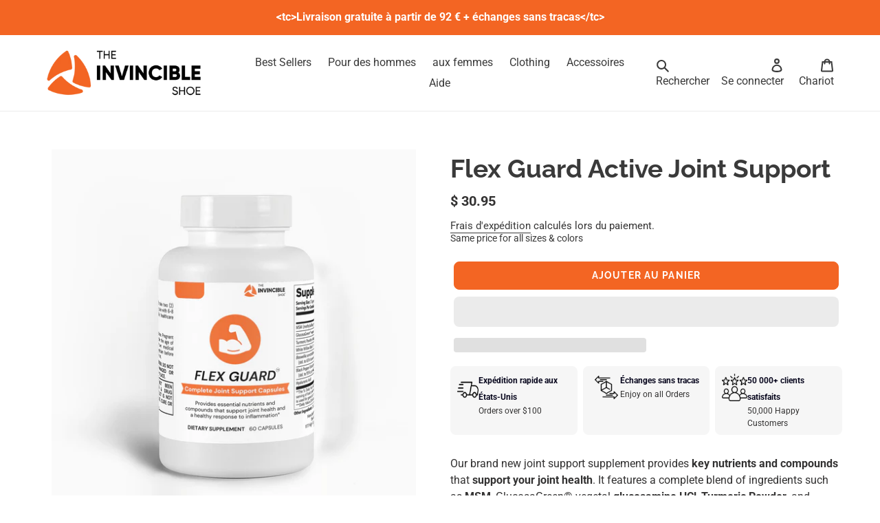

--- FILE ---
content_type: text/html; charset=utf-8
request_url: https://theinvincibleshoe.com/fr-fr/products/flex-guard-active-joint-support
body_size: 68000
content:
<!doctype html>
<html class="no-js" lang="fr">
  <script type="text/javascript">
    (function(c,l,a,r,i,t,y){
        c[a]=c[a]||function(){(c[a].q=c[a].q||[]).push(arguments)};
        t=l.createElement(r);t.async=1;t.src="https://www.clarity.ms/tag/"+i;
        y=l.getElementsByTagName(r)[0];y.parentNode.insertBefore(t,y);
    })(window, document, "clarity", "script", "njp82jx60u");
</script>
  <head>
    <script>
    window.Shopify = window.Shopify || {theme: {id: 129993539653, role: 'main' } };
    window._template = {
        directory: "",
        name: "product",
        suffix: ""
    }
  </script> 
                <script src="https://cdn.intelligems.io/3fc192559d55.js"></script>
<!-- begin Convert Experiences code--><script type="text/javascript" src="//cdn-4.convertexperiments.com/js/100411914-100412196.js"></script><!-- end Convert Experiences code -->
    <!-- Hotjar Tracking Code for https://theinvincibleshoe.com/ -->
    <script>
      (function(h,o,t,j,a,r){
          h.hj=h.hj||function(){(h.hj.q=h.hj.q||[]).push(arguments)};
          h._hjSettings={hjid:3334863,hjsv:6};
          a=o.getElementsByTagName('head')[0];
          r=o.createElement('script');r.async=1;
          r.src=t+h._hjSettings.hjid+j+h._hjSettings.hjsv;
          a.appendChild(r);
      })(window,document,'https://static.hotjar.com/c/hotjar-','.js?sv=');
    </script>
    
      
<script type="text/worker" id="sweworker">onmessage=function(e){postMessage(`window.SwiftOptimize=function(){let e,t=!1;const n=["mouseover","keydown","touchmove","touchstart","wheel"];let i=performance.getEntriesByType("navigation");const o={bubbles:!0,cancelable:!0};let a=[];function r(){window.SwiftObserver.disconnect(),i[0].loadEventEnd>0&&void 0!==document.removeEventListeners&&(document.removeEventListeners("DOMContentLoaded"),document.removeEventListeners("load")),n.forEach((function(e){console.log("deactivate SWE action >>",e),window.removeEventListener(e,r,{passive:!0})})),function(){let e=document.querySelectorAll('script[type="text/swescript"]:not([data-swift-pre-init])'),n=[];e.forEach((function(e){n.push((function(t){!function(e,t){var n=document.createElement("script");n.type="text/javascript",n.async=!1,n.id=e.id||"",Object.assign(n.dataset,e.dataset),e.src?(n.onload=t,n.onerror=t,n.src=e.src,a.push({type:"src",url:e.src})):(n.textContent=e.innerText,a.push({type:"context",context:e.innerText}));f(e),document.body.appendChild(n),e.src||t()}(e,t)}))})),s(n,t?l:c)}()}function s(e,t,n){e[n=n||0]?e[n]((function(){s(e,t,n+1)})):t&&t()}function c(){if(i[0].loadEventEnd<=0)return;d("DOMContentLoaded"),d("readystatechange"),d("load");const e=new UIEvent("resize",Object.assign({view:window,detail:!1},o));window.dispatchEvent(e),document.dispatchEvent(e)}function d(e,t){t=t||o;const n=new Event(e,t);window.dispatchEvent(n),document.dispatchEvent(n)}function l(){const e=new CustomEvent("swiftScriptPreInited",{detail:a});document.dispatchEvent(e)}function u(e){throw new URIError("The script"+e.target.src+" didn't load correctly.")}function p(e){const{url:t,content:n="",dataSet:i,id:o,isAsync:a=!1,isDefer:r=!1,isHeader:s=!1}=e;return new Promise(((e,c)=>{let d=document.createElement("script");d.type="text/javascript",a&&(d.async=!0),!a&&r&&(d.defer=r),o&&(d.id=o),i&&"object"==typeof i&&Object.assign(d.dataset,{...i,swiftPreInit:"preinited"}),t?d.src=t:d.textContent=n,d.dataset.swiftPreInit="preinited",d.onload=()=>e(!0),d.onerror=e=>{u(e),c(!0)},s?document.head.append(d):document.body.append(d),t||e(!0)}))}function f(e,t){t?(e.replaceWith(e.cloneNode(!0)),e.remove()):e.parentNode.removeChild(e)}return{getInstance:function(i){return e||(e=function(e){return t=!!e||!1,n.forEach((function(e){console.log("active SWE action >>",e),window.addEventListener(e,r,{passive:!0})})),n}(i)),e},helper:function(){console.table([["SwiftOptimize.getInstance(isUseCustomEvent)","isUseCustomEvent is option params, if not using createAndDispatchPageLoadEvents, just set params is 'true', if using custom event swiftScriptPreInited, document.addEventListener('swiftScriptPreInited', (e)=>console.log(e.detail)) to listen event"],["SwiftOptimize.dispatchEventManual('DOMContentLoaded')","Fired when the document has been completely loaded and parsed, without waiting for stylesheets, images, and subframes to finish loading."],["SwiftOptimize.dispatchEventManual('readystatechange')","The readystatechange event is fired when the readyState attribute of a document has changed. https://developer.mozilla.org/en-US/docs/Web/API/Document/readystatechange_event"],["SwiftOptimize.dispatchEventManual('load')","Fired when the whole page has loaded, including all dependent resources such as stylesheets images."],["SwiftOptimize.dispatchEventaLL()","dispatch events DOMContentLoaded, readystatechange, load"],["SwiftOptimize.loadScript(setup)","Load script manual with argrument setup is object {url, content = '', dataSet, id, isAsync = false, isDefer = false, isHeader = false} "],["SwiftOptimize.loadStyleUrl(url)","Load style from url, return promise"],["SwiftOptimize.preloadImage(url, hasPriority)","preload link image from url, hasPriority just option, set true if need priority high"],["SwiftOptimize.getTrackingDelay()","Tracking delay script"],["SwiftOptimize.removeNodeScript()","clear node Script to support load manual"],["SwiftOptimize.excuteSwiftPreInit()","excute all script have dataset swift"]]),console.log("More detail at https://developer.mozilla.org/en-US/docs/Web/API/Window#events")},dispatchEventManual:d,dispatchEventaLL:c,loadScript:p,loadStyleUrl:function(e){return new Promise(((t,n)=>{let i=document.createElement("link");i.href=e,i.rel="stylesheet",i.onload=()=>t(!0),i.onerror=e=>{u(e),n(!0)},document.head.append(i)}))},preloadImage:function(e,t){return new Promise((()=>{let n=document.createElement("link");n.href=e,n.rel="preload",t&&(n.fetchPriority="high"),n.as="image",n.onerror=e=>{u(e),rej(!0)},document.head.append(n)}))},getTrackingDelay:function(){return a},removeNodeScript:f,excuteSwiftPreInit:async function(){let e=[];return document.querySelectorAll('script[type="text/swescript"][data-swift-pre-init]:not([data-swift-pre-init="preinited"])').forEach((t=>{e.push(t)})),e.length?await async function(e){return await e.reduce((async function(e,t){let n=await e,i="";const o={...t.dataset},a=t.id;return i=t.src?"preinit is "+await p({url:t.src,dataSet:o,id:a,isDefer:!0})+", url >>> "+t.src:"preinit is "+await p({content:t.textContent,dataSet:o,id:a})+", content >>> "+t.textContent,f(t),n.push(i),n}),Promise.resolve([]))}(e):"not found script"}}}(),window.SwiftOptimize.getInstance();`);};</script>
<script type="text/javascript">var swex = new Worker('data:text/javascript;base64,' + btoa(document.getElementById('sweworker').textContent));(swex.onmessage = function (t) {var e = document.createElement('script');(e.type = 'text/javascript'), (e.textContent = t.data), document.head.appendChild(e);}),swex.postMessage('init');</script>
<script type="text/javascript" data-swe="1">
  (function(){
      function delayScriptByType(node, SwiftPreInit){
          node.type = 'text/swescript';
          if(SwiftPreInit) node.dataset.swiftPreInit = SwiftPreInit;
      }
 

    window.SwiftObserver = new MutationObserver((mutations) => {
           const tagAllow = ['IMG', 'IFRAME'];
           const scriptTypeAllow = ['application/ld+json', 'application/json'];
           mutations.forEach(({ addedNodes }) => {
                addedNodes.forEach((node) => {
                    const isScript =node.nodeType === 1 && node.tagName === 'SCRIPT',
                      isPreInited = isScript ? (!node.dataset.swiftPreInit || node.dataset.swiftPreInit !== 'preinited') : false ;
                    const mainRuleScript = isScript && !scriptTypeAllow.includes(node.type) && isPreInited;
                   if(!mainRuleScript && !tagAllow.includes(node.tagName) ) return;
 
                   if (mainRuleScript && node.className == 'analytics') delayScriptByType(node);
                  else if (node.innerHTML.includes('asyncLoad')) delayScriptByType(node);
                   else if (node.innerHTML.includes('hotjar')) delayScriptByType(node);
                   else if (node.innerHTML.includes('gtag')) delayScriptByType(node);
                   else if (node.innerHTML.includes('gtm')) delayScriptByType(node);
                   else if (node.src.includes('googlet')) delayScriptByType(node);
                   else if (node.innerHTML.includes('storefront/bars')) delayScriptByType(node);
                   else if (node.src.includes('storefront/bars')) delayScriptByType(node);
                   else if (node.innerHTML.includes('facebook.net')) delayScriptByType(node);
                   else if (node.src.includes('facebook.net')) delayScriptByType(node); 

                                       else if (node.innerHTML.includes('extensions')) delayScriptByType(node);
                   else if (node.src.includes('extensions')) delayScriptByType(node);
                                       else if (node.innerHTML.includes('rebuyengine')) delayScriptByType(node);
                   else if (node.src.includes('rebuyengine')) delayScriptByType(node);
                                       else if (node.innerHTML.includes('ghostmonitor')) delayScriptByType(node);
                   else if (node.src.includes('ghostmonitor')) delayScriptByType(node);
                     
                             else if (node.innerHTML.includes('tiktok')) delayScriptByType(node);
                   else if (node.src.includes('tiktok')) delayScriptByType(node);
                             else if (node.innerHTML.includes('afterpay.com')) delayScriptByType(node);
                   else if (node.src.includes('afterpay.com')) delayScriptByType(node);
                             else if (node.innerHTML.includes('analytics.js')) delayScriptByType(node);
                   else if (node.src.includes('analytics.js')) delayScriptByType(node);
                             else if (node.innerHTML.includes('crazyegg')) delayScriptByType(node);
                   else if (node.src.includes('crazyegg')) delayScriptByType(node);
                     
                   else if (node.innerHTML.includes('sc-static')) delayScriptByType(node);
                   else if (node.src.includes('sc-static')) delayScriptByType(node);
                   else if (node.innerHTML.includes('snapchat')) delayScriptByType(node);
                   else if (node.src.includes('snapchat')) delayScriptByType(node);
                   else if (node.innerHTML.includes('klaviyo')) delayScriptByType(node);
                   else if (node.src.includes('klaviyo')) delayScriptByType(node);
                   else if (node.innerHTML.includes('triplewhale')) delayScriptByType(node);
                   else if (node.src.includes('triplewhale')) delayScriptByType(node);
                   else if (node.innerHTML.includes('pinimg')) delayScriptByType(node);
                   else if (node.src.includes('pinimg')) delayScriptByType(node);
                   else if (node.innerHTML.includes('judge.me')) delayScriptByType(node);
                   else if (node.src.includes('judge.me')) delayScriptByType(node);
                   else if (node.innerHTML.includes('klarna')) delayScriptByType(node);
                   else if (node.src.includes('klarna')) delayScriptByType(node);
                   else if (node.innerHTML.includes('boomerang')) delayScriptByType(node);
                   else if (node.src.includes('boomerang')) delayScriptByType(node);
                   else if (node.src.includes('shopifycloud')) delayScriptByType(node);
    
                   
                     else if (node.innerHTML.includes('getshogun')) delayScriptByType(node);
                     else if (node.src.includes('getshogun')) delayScriptByType(node);
                   
               
                   else if(node.tagName==='IMG'){
                      if(node.tagName==='IMG'){
                        node.loading='lazy';
                      }
                      else if(node.className.includes('image-fit promo-grid__bg-image promo-grid__bg-image--')){
                        SwiftOptimize.preloadImage(node.dataset.src, true);
                      }
                      // page product
                      else if(node.className.includes('photoswipe__image')){
                        const listViewPort = JSON.parse(node.dataset.widths);
                        if(!Array.isArray(listViewPort)) retun;
                        listViewPort.forEach(w=>{
                            const url = node.dataset.src.replace('{width}', w)
                            SwiftOptimize.preloadImage(url, true);
                        })
                      }
                   }
                   else if (node.tagName === 'IFRAME') {
                       node.loading = 'lazy';
                
                   }
               });
           });
       });
       const ua = navigator && navigator.userAgent.toString().toLowerCase();
       if (ua.indexOf("chrome") > -1) {
           SwiftObserver.observe(document.documentElement, {
               childList: true,
               subtree: true,
           });
       }
   })();
</script>
<link rel="preconnect" href="https://dev.visualwebsiteoptimizer.com">
    <script type="text/javascript" id="vwoCode">
        window._vwo_code=window._vwo_code || (function() {
        var account_id=727070,
        version = 1.5,
        settings_tolerance=2000,
        library_tolerance=2500,
        use_existing_jquery=false,
        is_spa=1,
        hide_element='body',
        hide_element_style = 'opacity:0 !important;filter:alpha(opacity=0) !important;background:none !important',


      /* DO NOT EDIT BELOW THIS LINE */
        f=false,d=document,vwoCodeEl=d.querySelector('#vwoCode'),code={use_existing_jquery:function(){return use_existing_jquery},library_tolerance:function(){return library_tolerance},hide_element_style:function(){return'{'+hide_element_style+'}'},finish:function(){if(!f){f=true;var e=d.getElementById('_vis_opt_path_hides');if(e)e.parentNode.removeChild(e)}},finished:function(){return f},load:function(e){var t=d.createElement('script');t.fetchPriority='high';t.src=e;t.type='text/javascript';t.onerror=function(){_vwo_code.finish()};d.getElementsByTagName('head')[0].appendChild(t)},getVersion:function(){return version},getMatchedCookies:function(e){var t=[];if(document.cookie){t=document.cookie.match(e)||[]}return t},getCombinationCookie:function(){var e=code.getMatchedCookies(/(?:^|;)\s?(_vis_opt_exp_\d+_combi=[^;$]*)/gi);e=e.map(function(e){try{var t=decodeURIComponent(e);if(!/_vis_opt_exp_\d+_combi=(?:\d+,?)+\s*$/.test(t)){return''}return t}catch(e){return''}});var i=[];e.forEach(function(e){var t=e.match(/([\d,]+)/g);t&&i.push(t.join('-'))});return i.join('|')},init:function(){if(d.URL.indexOf('__vwo_disable__')>-1)return;window.settings_timer=setTimeout(function(){_vwo_code.finish()},settings_tolerance);var e=d.createElement('style'),t=hide_element?hide_element+'{'+hide_element_style+'}':'',i=d.getElementsByTagName('head')[0];e.setAttribute('id','_vis_opt_path_hides');vwoCodeEl&&e.setAttribute('nonce',vwoCodeEl.nonce);e.setAttribute('type','text/css');if(e.styleSheet)e.styleSheet.cssText=t;else e.appendChild(d.createTextNode(t));i.appendChild(e);var n=this.getCombinationCookie();this.load('https://dev.visualwebsiteoptimizer.com/j.php?a='+account_id+'&u='+encodeURIComponent(d.URL)+'&f='+ +is_spa+'&vn='+version+(n?'&c='+n:''));return settings_timer}};window._vwo_settings_timer = code.init();return code;}());
    </script>

    <style>
      .async-hide { opacity: 0 !important}
    </style>
   

    


    <!-- Google Tag Manager -->
    <script>
      (function(w,d,s,l,i){w[l]=w[l]||[];w[l].push({'gtm.start':
      new Date().getTime(),event:'gtm.js'});var f=d.getElementsByTagName(s)[0],
      j=d.createElement(s),dl=l!='dataLayer'?'&l='+l:'';j.async=true;j.src=
      'https://www.googletagmanager.com/gtm.js?id='+i+dl;f.parentNode.insertBefore(j,f);
      })(window,document,'script','dataLayer','GTM-5JH4PPK');
    </script>
    <!-- End Google Tag Manager -->

    <meta name="google-site-verification" content="vv9Z-oOshYVSMcLb2zqWhIxzo-GlPxiHBEwCqNzaHiY">
    <meta name="msvalidate.01" content="4DD2164896F8C718AC76D0F308AA5B4E">
    <meta charset="utf-8">
    <meta http-equiv="X-UA-Compatible" content="IE=edge,chrome=1">
    <meta name="viewport" content="width=device-width,initial-scale=1">
    <meta name="theme-color" content="#f36523">

    <link rel="preconnect" href="https://cdn.shopify.com" crossorigin>
    <link rel="preconnect" href="https://fonts.shopify.com" crossorigin>
    <link rel="preconnect" href="https://monorail-edge.shopifysvc.com"><link rel="preload" href="//theinvincibleshoe.com/cdn/shop/t/72/assets/theme.css?v=59178336176409832231727416430" as="style">
    <link rel="preload" as="font" href="//theinvincibleshoe.com/cdn/fonts/raleway/raleway_n7.740cf9e1e4566800071db82eeca3cca45f43ba63.woff2" type="font/woff2" crossorigin>
    <link rel="preload" as="font" href="//theinvincibleshoe.com/cdn/fonts/roboto/roboto_n4.2019d890f07b1852f56ce63ba45b2db45d852cba.woff2" type="font/woff2" crossorigin>
    <link rel="preload" as="font" href="//theinvincibleshoe.com/cdn/fonts/roboto/roboto_n7.f38007a10afbbde8976c4056bfe890710d51dec2.woff2" type="font/woff2" crossorigin>
    <link rel="preload" href="//theinvincibleshoe.com/cdn/shop/t/72/assets/theme.js?v=75693041565770380871727419228" as="script">
    <link rel="preload" href="//theinvincibleshoe.com/cdn/shop/t/72/assets/lazysizes.js?v=63098554868324070131722067137" as="script">
    <link
      rel="preload"
      href="https://cdnjs.cloudflare.com/ajax/libs/slick-carousel/1.8.1/slick-theme.min.css"
      as="style"
      onload="this.onload=null;this.rel='stylesheet'"
    >
    <noscript
      ><link rel="stylesheet" href="https://cdnjs.cloudflare.com/ajax/libs/slick-carousel/1.8.1/slick-theme.min.css"
    ></noscript>
    <link
      rel="preload"
      href="https://cdnjs.cloudflare.com/ajax/libs/slick-carousel/1.8.1/slick.min.css"
      as="style"
      onload="this.onload=null;this.rel='stylesheet'"
    >
    <noscript
      ><link rel="stylesheet" href="https://cdnjs.cloudflare.com/ajax/libs/slick-carousel/1.8.1/slick.min.css"
    ></noscript><link rel="canonical" href="https://theinvincibleshoe.com/fr-fr/products/flex-guard-active-joint-support"><link rel="shortcut icon" href="//theinvincibleshoe.com/cdn/shop/files/Icon_32x32.png?v=1613745891" type="image/png">
<title>Flex Guard Active Joint Support
&ndash; The Invincible Shoe</title><meta name="description" content="Our brand new joint support supplement provides key nutrients and compounds that support your joint health. It features a complete blend of ingredients such as MSM, GlucosaGreen® vegetal glucosamine HCl, Turmeric Powder, and Boswellia serrata Extract, designed to promote joint flexibility, reduce discomfort, and suppor"><!-- /snippets/social-meta-tags.liquid -->




<meta property="og:site_name" content="The Invincible Shoe">
<meta property="og:url" content="https://theinvincibleshoe.com/fr-fr/products/flex-guard-active-joint-support">
<meta property="og:title" content="Flex Guard Active Joint Support">
<meta property="og:type" content="product">
<meta property="og:description" content="Our brand new joint support supplement provides key nutrients and compounds that support your joint health. It features a complete blend of ingredients such as MSM, GlucosaGreen® vegetal glucosamine HCl, Turmeric Powder, and Boswellia serrata Extract, designed to promote joint flexibility, reduce discomfort, and suppor">

  <meta property="og:price:amount" content="30.95">
  <meta property="og:price:currency" content="USD">

<meta property="og:image" content="http://theinvincibleshoe.com/cdn/shop/files/1718229796063-generated-label-image-0_1200x1200.jpg?v=1718230155"><meta property="og:image" content="http://theinvincibleshoe.com/cdn/shop/files/20240305170625-jtp0join-sf_0ad7af75-8f81-4b04-a35b-c8472d64b4a0_1200x1200.png?v=1718230155">
<meta property="og:image:secure_url" content="https://theinvincibleshoe.com/cdn/shop/files/1718229796063-generated-label-image-0_1200x1200.jpg?v=1718230155"><meta property="og:image:secure_url" content="https://theinvincibleshoe.com/cdn/shop/files/20240305170625-jtp0join-sf_0ad7af75-8f81-4b04-a35b-c8472d64b4a0_1200x1200.png?v=1718230155">


<meta name="twitter:card" content="summary_large_image">
<meta name="twitter:title" content="Flex Guard Active Joint Support">
<meta name="twitter:description" content="Our brand new joint support supplement provides key nutrients and compounds that support your joint health. It features a complete blend of ingredients such as MSM, GlucosaGreen® vegetal glucosamine HCl, Turmeric Powder, and Boswellia serrata Extract, designed to promote joint flexibility, reduce discomfort, and suppor">

    
<style data-shopify>
:root {
    --color-text: #3a3a3a;
    --color-text-rgb: 58, 58, 58;
    --color-body-text: #333232;
    --color-sale-text: #000000;
    --color-small-button-text-border: #f36523;
    --color-text-field: #ffffff;
    --color-text-field-text: #000000;
    --color-text-field-text-rgb: 0, 0, 0;

    --color-btn-primary: #f36523;
    --color-btn-primary-darker: #d74c0c;
    --color-btn-primary-text: #ffffff;

    --color-blankstate: rgba(51, 50, 50, 0.35);
    --color-blankstate-border: rgba(51, 50, 50, 0.2);
    --color-blankstate-background: rgba(51, 50, 50, 0.1);

    --color-text-focus:#606060;
    --color-overlay-text-focus:#e6e6e6;
    --color-btn-primary-focus:#d74c0c;
    --color-btn-social-focus:#d2d2d2;
    --color-small-button-text-border-focus:#d74c0c;
    --predictive-search-focus:#f2f2f2;

    --color-body: #ffffff;
    --color-bg: #ffffff;
    --color-bg-rgb: 255, 255, 255;
    --color-bg-alt: rgba(51, 50, 50, 0.05);
    --color-bg-currency-selector: rgba(51, 50, 50, 0.2);

    --color-overlay-title-text: #ffffff;
    --color-image-overlay: #685858;
    --color-image-overlay-rgb: 104, 88, 88;--opacity-image-overlay: 0.15;--hover-overlay-opacity: 0.55;

    --color-border: #ebebeb;
    --color-border-form: #020202;
    --color-border-form-darker: #000000;

    --svg-select-icon: url(//theinvincibleshoe.com/cdn/shop/t/72/assets/ico-select.svg?v=29003672709104678581722067137);
    --slick-img-url: url(//theinvincibleshoe.com/cdn/shop/t/72/assets/ajax-loader.gif?v=60419138968210288281722067137);

    --font-weight-body--bold: 700;
    --font-weight-body--bolder: 700;

    --font-stack-header: Raleway, sans-serif;
    --font-style-header: normal;
    --font-weight-header: 700;

    --font-stack-body: Roboto, sans-serif;
    --font-style-body: normal;
    --font-weight-body: 400;

    --font-size-header: 28;

    --font-size-base: 16;

    --font-h1-desktop: 37;
    --font-h1-mobile: 35;
    --font-h2-desktop: 21;
    --font-h2-mobile: 19;
    --font-h3-mobile: 21;
    --font-h4-desktop: 19;
    --font-h4-mobile: 17;
    --font-h5-desktop: 16;
    --font-h5-mobile: 14;
    --font-h6-desktop: 15;
    --font-h6-mobile: 13;

    --font-mega-title-large-desktop: 70;

    --font-rich-text-large: 18;
    --font-rich-text-small: 14;

    
--color-video-bg: #f2f2f2;

    
    --global-color-image-loader-primary: rgba(58, 58, 58, 0.06);
    --global-color-image-loader-secondary: rgba(58, 58, 58, 0.12);
  }
</style>


    <style>
      *,::after,::before{box-sizing:border-box}body{margin:0}body,html{background-color:var(--color-body)}body,button{font-size:calc(var(--font-size-base) * 1px);font-family:var(--font-stack-body);font-style:var(--font-style-body);font-weight:var(--font-weight-body);color:var(--color-text);line-height:1.5}body,button{-webkit-font-smoothing:antialiased;-webkit-text-size-adjust:100%}.border-bottom{border-bottom:1px solid var(--color-border)}.btn--link{background-color:transparent;border:0;margin:0;color:var(--color-text);text-align:left}.text-right{text-align:right}.icon{display:inline-block;width:20px;height:20px;vertical-align:middle;fill:currentColor}/*.icon__fallback-text,.visually-hidden{position:absolute!important;overflow:hidden;clip:rect(0 0 0 0);height:1px;width:1px;margin:-1px;padding:0;border:0}*/.visually-hidden{position:absolute!important;overflow:hidden;clip:rect(0 0 0 0);height:1px;width:1px;margin:-1px;padding:0;border:0}svg.icon:not(.icon--full-color) circle,svg.icon:not(.icon--full-color) ellipse,svg.icon:not(.icon--full-color) g,svg.icon:not(.icon--full-color) line,svg.icon:not(.icon--full-color) path,svg.icon:not(.icon--full-color) polygon,svg.icon:not(.icon--full-color) polyline,svg.icon:not(.icon--full-color) rect,symbol.icon:not(.icon--full-color) circle,symbol.icon:not(.icon--full-color) ellipse,symbol.icon:not(.icon--full-color) g,symbol.icon:not(.icon--full-color) line,symbol.icon:not(.icon--full-color) path,symbol.icon:not(.icon--full-color) polygon,symbol.icon:not(.icon--full-color) polyline,symbol.icon:not(.icon--full-color) rect{fill:inherit;stroke:inherit}li{list-style:none}.list--inline{padding:0;margin:0}.list--inline>li{display:inline-block;margin-bottom:0;vertical-align:middle}a{color:var(--color-text);text-decoration:none}.h1,.h2,h1,h2{margin:0 0 17.5px;font-family:var(--font-stack-header);font-style:var(--font-style-header);font-weight:var(--font-weight-header);line-height:1.2;overflow-wrap:break-word;word-wrap:break-word}.h1 a,.h2 a,h1 a,h2 a{color:inherit;text-decoration:none;font-weight:inherit}.h1,h1{font-size:calc(((var(--font-h1-desktop))/ (var(--font-size-base))) * 1em);text-transform:none;letter-spacing:0}@media only screen and (max-width:749px){.h1,h1{font-size:calc(((var(--font-h1-mobile))/ (var(--font-size-base))) * 1em)}}.h2,h2{font-size:calc(((var(--font-h2-desktop))/ (var(--font-size-base))) * 1em);text-transform:uppercase;letter-spacing:.1em}@media only screen and (max-width:749px){.h2,h2{font-size:calc(((var(--font-h2-mobile))/ (var(--font-size-base))) * 1em)}}p{color:var(--color-body-text);margin:0 0 19.44444px}@media only screen and (max-width:749px){p{font-size:calc(((var(--font-size-base) - 1)/ (var(--font-size-base))) * 1em)}}p:last-child{margin-bottom:0}@media only screen and (max-width:749px){.small--hide{display:none!important}}.grid{list-style:none;margin:0;padding:0;margin-left:-30px}.grid::after{content:'';display:table;clear:both}@media only screen and (max-width:749px){.grid{margin-left:-22px}}.grid::after{content:'';display:table;clear:both}.grid--no-gutters{margin-left:0}.grid--no-gutters .grid__item{padding-left:0}.grid--table{display:table;table-layout:fixed;width:100%}.grid--table>.grid__item{float:none;display:table-cell;vertical-align:middle}.grid__item{float:left;padding-left:30px;width:100%}@media only screen and (max-width:749px){.grid__item{padding-left:22px}}.grid__item[class*="--push"]{position:relative}@media only screen and (min-width:750px){.medium-up--one-quarter{width:25%}.medium-up--push-one-third{width:33.33%}.medium-up--one-half{width:50%}.medium-up--push-one-third{left:33.33%;position:relative}}.site-header{position:relative;background-color:var(--color-body)}@media only screen and (max-width:749px){.site-header{border-bottom:1px solid var(--color-border)}}@media only screen and (min-width:750px){.site-header{padding:0 55px}.site-header.logo--center{padding-top:30px}}.site-header__logo{margin:15px 0}.logo-align--center .site-header__logo{text-align:center;margin:0 auto}@media only screen and (max-width:749px){.logo-align--center .site-header__logo{text-align:left;margin:15px 0}}@media only screen and (max-width:749px){.site-header__logo{padding-left:22px;text-align:left}.site-header__logo img{margin:0}}.site-header__logo-link{display:inline-block;word-break:break-word}@media only screen and (min-width:750px){.logo-align--center .site-header__logo-link{margin:0 auto}}.site-header__logo-image{display:block}@media only screen and (min-width:750px){.site-header__logo-image{margin:0 auto}}.site-header__logo-image img{width:100%}.site-header__logo-image--centered img{margin:0 auto}.site-header__logo img{display:block}.site-header__icons{position:relative;white-space:nowrap}@media only screen and (max-width:749px){.site-header__icons{width:auto;padding-right:13px}.site-header__icons .btn--link,.site-header__icons .site-header__cart{font-size:calc(((var(--font-size-base))/ (var(--font-size-base))) * 1em)}}.site-header__icons-wrapper{position:relative;display:-webkit-flex;display:-ms-flexbox;display:flex;width:100%;-ms-flex-align:center;-webkit-align-items:center;-moz-align-items:center;-ms-align-items:center;-o-align-items:center;align-items:center;-webkit-justify-content:flex-end;-ms-justify-content:flex-end;justify-content:flex-end}.site-header__account,.site-header__cart,.site-header__search{position:relative}.site-header__search.site-header__icon{display:none}@media only screen and (min-width:1400px){.site-header__search.site-header__icon{display:block}}.site-header__search-toggle{display:block}@media only screen and (min-width:750px){.site-header__account,.site-header__cart{padding:10px 11px}}.site-header__cart-title,.site-header__search-title{position:absolute!important;overflow:hidden;clip:rect(0 0 0 0);height:1px;width:1px;margin:-1px;padding:0;border:0;display:block;vertical-align:middle}.site-header__cart-title{margin-right:3px}.site-header__cart-count{display:flex;align-items:center;justify-content:center;position:absolute;right:.4rem;top:.2rem;font-weight:700;background-color:var(--color-btn-primary);color:var(--color-btn-primary-text);border-radius:50%;min-width:1em;height:1em}.site-header__cart-count span{font-family:HelveticaNeue,"Helvetica Neue",Helvetica,Arial,sans-serif;font-size:calc(11em / 16);line-height:1}@media only screen and (max-width:749px){.site-header__cart-count{top:calc(7em / 16);right:0;border-radius:50%;min-width:calc(19em / 16);height:calc(19em / 16)}}@media only screen and (max-width:749px){.site-header__cart-count span{padding:.25em calc(6em / 16);font-size:12px}}.site-header__menu{display:none}@media only screen and (max-width:749px){.site-header__icon{display:inline-block;vertical-align:middle;padding:10px 11px;margin:0}}@media only screen and (min-width:750px){.site-header__icon .icon-search{margin-right:3px}}.announcement-bar{z-index:10;position:relative;text-align:center;border-bottom:1px solid transparent;padding:2px}.announcement-bar__link{display:block}.announcement-bar__message{display:block;padding:11px 22px;font-size:calc(((16)/ (var(--font-size-base))) * 1em);font-weight:var(--font-weight-header)}@media only screen and (min-width:750px){.announcement-bar__message{padding-left:55px;padding-right:55px}}.site-nav{position:relative;padding:0;text-align:center;margin:25px 0}.site-nav a{padding:3px 10px}.site-nav__link{display:block;white-space:nowrap}.site-nav--centered .site-nav__link{padding-top:0}.site-nav__link .icon-chevron-down{width:calc(8em / 16);height:calc(8em / 16);margin-left:.5rem}.site-nav__label{border-bottom:1px solid transparent}.site-nav__link--active .site-nav__label{border-bottom-color:var(--color-text)}.site-nav__link--button{border:none;background-color:transparent;padding:3px 10px}.site-header__mobile-nav{z-index:11;position:relative;background-color:var(--color-body)}@media only screen and (max-width:749px){.site-header__mobile-nav{display:-webkit-flex;display:-ms-flexbox;display:flex;width:100%;-ms-flex-align:center;-webkit-align-items:center;-moz-align-items:center;-ms-align-items:center;-o-align-items:center;align-items:center}}.mobile-nav--open .icon-close{display:none}.main-content{opacity:0}.main-content .shopify-section{display:none}.main-content .shopify-section:first-child{display:inherit}.critical-hidden{display:none}
    </style>

    <script>
      window.performance.mark('debut:theme_stylesheet_loaded.start');

      function onLoadStylesheet() {
        performance.mark('debut:theme_stylesheet_loaded.end');
        performance.measure('debut:theme_stylesheet_loaded', 'debut:theme_stylesheet_loaded.start', 'debut:theme_stylesheet_loaded.end');

        var url = "//theinvincibleshoe.com/cdn/shop/t/72/assets/theme.css?v=59178336176409832231727416430";
        var link = document.querySelector('link[href="' + url + '"]');
        link.loaded = true;
        link.dispatchEvent(new Event('load'));
      }
    </script>

    <script>
      judgemeOpts = window.judgemeOpts || {};  judgemeOpts.carouselNoAutoSlide = true;
    </script>

    <link
      rel="stylesheet"
      href="//theinvincibleshoe.com/cdn/shop/t/72/assets/theme.css?v=59178336176409832231727416430"
      type="text/css"
      media="print"
      onload="this.media='all';onLoadStylesheet()"
    >

    <style>
      @font-face {
  font-family: Raleway;
  font-weight: 700;
  font-style: normal;
  font-display: swap;
  src: url("//theinvincibleshoe.com/cdn/fonts/raleway/raleway_n7.740cf9e1e4566800071db82eeca3cca45f43ba63.woff2") format("woff2"),
       url("//theinvincibleshoe.com/cdn/fonts/raleway/raleway_n7.84943791ecde186400af8db54cf3b5b5e5049a8f.woff") format("woff");
}

      @font-face {
  font-family: Roboto;
  font-weight: 400;
  font-style: normal;
  font-display: swap;
  src: url("//theinvincibleshoe.com/cdn/fonts/roboto/roboto_n4.2019d890f07b1852f56ce63ba45b2db45d852cba.woff2") format("woff2"),
       url("//theinvincibleshoe.com/cdn/fonts/roboto/roboto_n4.238690e0007583582327135619c5f7971652fa9d.woff") format("woff");
}

      @font-face {
  font-family: Roboto;
  font-weight: 700;
  font-style: normal;
  font-display: swap;
  src: url("//theinvincibleshoe.com/cdn/fonts/roboto/roboto_n7.f38007a10afbbde8976c4056bfe890710d51dec2.woff2") format("woff2"),
       url("//theinvincibleshoe.com/cdn/fonts/roboto/roboto_n7.94bfdd3e80c7be00e128703d245c207769d763f9.woff") format("woff");
}

      @font-face {
  font-family: Roboto;
  font-weight: 700;
  font-style: normal;
  font-display: swap;
  src: url("//theinvincibleshoe.com/cdn/fonts/roboto/roboto_n7.f38007a10afbbde8976c4056bfe890710d51dec2.woff2") format("woff2"),
       url("//theinvincibleshoe.com/cdn/fonts/roboto/roboto_n7.94bfdd3e80c7be00e128703d245c207769d763f9.woff") format("woff");
}

      @font-face {
  font-family: Roboto;
  font-weight: 400;
  font-style: italic;
  font-display: swap;
  src: url("//theinvincibleshoe.com/cdn/fonts/roboto/roboto_i4.57ce898ccda22ee84f49e6b57ae302250655e2d4.woff2") format("woff2"),
       url("//theinvincibleshoe.com/cdn/fonts/roboto/roboto_i4.b21f3bd061cbcb83b824ae8c7671a82587b264bf.woff") format("woff");
}

      @font-face {
  font-family: Roboto;
  font-weight: 700;
  font-style: italic;
  font-display: swap;
  src: url("//theinvincibleshoe.com/cdn/fonts/roboto/roboto_i7.7ccaf9410746f2c53340607c42c43f90a9005937.woff2") format("woff2"),
       url("//theinvincibleshoe.com/cdn/fonts/roboto/roboto_i7.49ec21cdd7148292bffea74c62c0df6e93551516.woff") format("woff");
}

    </style>

    <script>
      var theme = {
        breakpoints: {
          medium: 750,
          large: 990,
          widescreen: 1400
        },
        strings: {
          addToCart: "Ajouter au panier",
          soldOut: "Solder",
          unavailable: "Indisponible",
          regularPrice: "Prix ​​habituel",
          salePrice: "Prix ​​de vente",
          sale: "Vente",
          fromLowestPrice: "from [price]",
          vendor: "Fournisseur",
          showMore: "Montre plus",
          showLess: "Montrer moins",
          searchFor: "Rechercher",
          addressError: "Erreur lors de la recherche de cette adresse",
          addressNoResults: "Aucun résultat pour cette adresse",
          addressQueryLimit: "Vous avez dépassé la limite d'utilisation de l'API Google. Envisagez de passer à un \u003ca href=\"https:\/\/developers.google.com\/maps\/premium\/usage-limits\"\u003eforfait Premium\u003c\/a\u003e.",
          authError: "Un problème est survenu lors de l'authentification de votre compte Google Maps.",
          newWindow: "Ouvre dans une nouvelle fenêtre.",
          external: "Ouvre un site Web externe.",
          newWindowExternal: "Ouvre le site Web externe dans une nouvelle fenêtre.",
          removeLabel: "Remove [product]",
          update: "Mise à jour",
          quantity: "Quantité",
          discountedTotal: "Total actualisé",
          regularTotal: "Total régulier",
          priceColumn: "Voir la colonne Prix pour les détails de la remise.",
          quantityMinimumMessage: "La quantité doit être de 1 ou plus",
          cartError: "Une erreur s\u0026#39;est produite lors de la mise à jour de votre panier. Veuillez réessayer.",
          removedItemMessage: "\u003cspan class=\"cart__removed-product-details\"\u003e([quantity]) [link]\u003c\/span\u003e supprimé de votre panier.",
          unitPrice: "Prix ​​unitaire",
          unitPriceSeparator: "par",
          oneCartCount: "1 item",
          otherCartCount: "[count] item",
          quantityLabel: "Quantity: [count]",
          products: "Des produits",
          loading: "Chargement",
          number_of_results: "[result_number] of [results_count]",
          number_of_results_found: "[results_count] results found",
          one_result_found: "1 résultat trouvé"
        },
        moneyFormat: "\u003cspan class=transcy-money\u003e$ {{amount}}\u003c\/span\u003e",
        moneyFormatWithCurrency: "\u003cspan class=transcy-money\u003e$ {{amount}} USD\u003c\/span\u003e",
        settings: {
          predictiveSearchEnabled: true,
          predictiveSearchShowPrice: false,
          predictiveSearchShowVendor: false
        },
        stylesheet: "//theinvincibleshoe.com/cdn/shop/t/72/assets/theme.css?v=59178336176409832231727416430"
      }

      document.documentElement.className = document.documentElement.className.replace('no-js', 'js');
    </script><script
      defer
      src="https://cdnjs.cloudflare.com/ajax/libs/jquery/3.6.4/jquery.min.js"
      integrity="sha512-pumBsjNRGGqkPzKHndZMaAG+bir374sORyzM3uulLV14lN5LyykqNk8eEeUlUkB3U0M4FApyaHraT65ihJhDpQ=="
      crossorigin="anonymous"
      referrerpolicy="no-referrer"
    ></script>
    <script src="//theinvincibleshoe.com/cdn/shop/t/72/assets/theme.js?v=75693041565770380871727419228" defer="defer"></script>
    <script src="//theinvincibleshoe.com/cdn/shop/t/72/assets/lazysizes.js?v=63098554868324070131722067137" async="async"></script>

    <script type="text/javascript">
      if (window.MSInputMethodContext && document.documentMode) {
        var scripts = document.getElementsByTagName('script')[0];
        var polyfill = document.createElement("script");
        polyfill.defer = true;
        polyfill.src = "//theinvincibleshoe.com/cdn/shop/t/72/assets/ie11CustomProperties.min.js?v=146208399201472936201722067137";

        scripts.parentNode.insertBefore(polyfill, scripts);
      }
    </script>

    <script>window.performance && window.performance.mark && window.performance.mark('shopify.content_for_header.start');</script><meta id="shopify-digital-wallet" name="shopify-digital-wallet" content="/27262386/digital_wallets/dialog">
<meta name="shopify-checkout-api-token" content="5cc98bf38be7d4eef16a4812d9fb02b9">
<meta id="in-context-paypal-metadata" data-shop-id="27262386" data-venmo-supported="false" data-environment="production" data-locale="fr_FR" data-paypal-v4="true" data-currency="USD">
<link rel="alternate" hreflang="x-default" href="https://theinvincibleshoe.com/products/flex-guard-active-joint-support">
<link rel="alternate" hreflang="en" href="https://theinvincibleshoe.com/products/flex-guard-active-joint-support">
<link rel="alternate" hreflang="es" href="https://theinvincibleshoe.com/es/products/flex-guard-active-joint-support">
<link rel="alternate" hreflang="fr" href="https://theinvincibleshoe.com/fr/products/flex-guard-active-joint-support">
<link rel="alternate" hreflang="de" href="https://theinvincibleshoe.com/de/products/flex-guard-active-joint-support">
<link rel="alternate" hreflang="ar" href="https://theinvincibleshoe.com/ar/products/flex-guard-active-joint-support">
<link rel="alternate" hreflang="sv" href="https://theinvincibleshoe.com/sv/products/flex-guard-active-joint-support">
<link rel="alternate" hreflang="en-AU" href="https://theinvincibleshoe.com/en-au/products/flex-guard-active-joint-support">
<link rel="alternate" hreflang="de-AU" href="https://theinvincibleshoe.com/de-au/products/flex-guard-active-joint-support">
<link rel="alternate" hreflang="ar-AU" href="https://theinvincibleshoe.com/ar-au/products/flex-guard-active-joint-support">
<link rel="alternate" hreflang="en-CA" href="https://theinvincibleshoe.com/en-ca/products/flex-guard-active-joint-support">
<link rel="alternate" hreflang="es-CA" href="https://theinvincibleshoe.com/es-ca/products/flex-guard-active-joint-support">
<link rel="alternate" hreflang="ar-CA" href="https://theinvincibleshoe.com/ar-ca/products/flex-guard-active-joint-support">
<link rel="alternate" hreflang="en-FR" href="https://theinvincibleshoe.com/en-fr/products/flex-guard-active-joint-support">
<link rel="alternate" hreflang="es-FR" href="https://theinvincibleshoe.com/es-fr/products/flex-guard-active-joint-support">
<link rel="alternate" hreflang="de-FR" href="https://theinvincibleshoe.com/de-fr/products/flex-guard-active-joint-support">
<link rel="alternate" hreflang="fr-FR" href="https://theinvincibleshoe.com/fr-fr/products/flex-guard-active-joint-support">
<link rel="alternate" hreflang="ar-FR" href="https://theinvincibleshoe.com/ar-fr/products/flex-guard-active-joint-support">
<link rel="alternate" hreflang="de-DE" href="https://theinvincibleshoe.com/de-de/products/flex-guard-active-joint-support">
<link rel="alternate" hreflang="es-DE" href="https://theinvincibleshoe.com/es-de/products/flex-guard-active-joint-support">
<link rel="alternate" hreflang="fr-DE" href="https://theinvincibleshoe.com/fr-de/products/flex-guard-active-joint-support">
<link rel="alternate" hreflang="en-DE" href="https://theinvincibleshoe.com/en-de/products/flex-guard-active-joint-support">
<link rel="alternate" hreflang="en-IE" href="https://theinvincibleshoe.com/en-ie/products/flex-guard-active-joint-support">
<link rel="alternate" hreflang="en-NZ" href="https://theinvincibleshoe.com/en-nz/products/flex-guard-active-joint-support">
<link rel="alternate" hreflang="ar-NZ" href="https://theinvincibleshoe.com/ar-nz/products/flex-guard-active-joint-support">
<link rel="alternate" hreflang="en-GB" href="https://theinvincibleshoe.com/en-gb/products/flex-guard-active-joint-support">
<link rel="alternate" hreflang="fr-GB" href="https://theinvincibleshoe.com/fr-gb/products/flex-guard-active-joint-support">
<link rel="alternate" hreflang="de-GB" href="https://theinvincibleshoe.com/de-gb/products/flex-guard-active-joint-support">
<link rel="alternate" hreflang="es-GB" href="https://theinvincibleshoe.com/es-gb/products/flex-guard-active-joint-support">
<link rel="alternate" hreflang="ar-GB" href="https://theinvincibleshoe.com/ar-gb/products/flex-guard-active-joint-support">
<link rel="alternate" hreflang="en-AE" href="https://theinvincibleshoe.com/en-ae/products/flex-guard-active-joint-support">
<link rel="alternate" hreflang="ar-AE" href="https://theinvincibleshoe.com/ar-ae/products/flex-guard-active-joint-support">
<link rel="alternate" hreflang="de-AE" href="https://theinvincibleshoe.com/de-ae/products/flex-guard-active-joint-support">
<link rel="alternate" type="application/json+oembed" href="https://theinvincibleshoe.com/fr-fr/products/flex-guard-active-joint-support.oembed">
<script async="async" src="/checkouts/internal/preloads.js?locale=fr-FR"></script>
<link rel="preconnect" href="https://shop.app" crossorigin="anonymous">
<script async="async" src="https://shop.app/checkouts/internal/preloads.js?locale=fr-FR&shop_id=27262386" crossorigin="anonymous"></script>
<script id="apple-pay-shop-capabilities" type="application/json">{"shopId":27262386,"countryCode":"US","currencyCode":"USD","merchantCapabilities":["supports3DS"],"merchantId":"gid:\/\/shopify\/Shop\/27262386","merchantName":"The Invincible Shoe","requiredBillingContactFields":["postalAddress","email"],"requiredShippingContactFields":["postalAddress","email"],"shippingType":"shipping","supportedNetworks":["visa","masterCard","amex","discover","elo","jcb"],"total":{"type":"pending","label":"The Invincible Shoe","amount":"1.00"},"shopifyPaymentsEnabled":true,"supportsSubscriptions":true}</script>
<script id="shopify-features" type="application/json">{"accessToken":"5cc98bf38be7d4eef16a4812d9fb02b9","betas":["rich-media-storefront-analytics"],"domain":"theinvincibleshoe.com","predictiveSearch":true,"shopId":27262386,"locale":"fr"}</script>
<script>var Shopify = Shopify || {};
Shopify.shop = "m-series-nation.myshopify.com";
Shopify.locale = "fr";
Shopify.currency = {"active":"USD","rate":"1.0"};
Shopify.country = "FR";
Shopify.theme = {"name":"Cart slider - A\/B Test [SWIFT-OPTIMIZED]4\/27 MSC","id":129993539653,"schema_name":"Debut","schema_version":"17.6.1","theme_store_id":796,"role":"main"};
Shopify.theme.handle = "null";
Shopify.theme.style = {"id":null,"handle":null};
Shopify.cdnHost = "theinvincibleshoe.com/cdn";
Shopify.routes = Shopify.routes || {};
Shopify.routes.root = "/fr-fr/";</script>
<script type="module">!function(o){(o.Shopify=o.Shopify||{}).modules=!0}(window);</script>
<script>!function(o){function n(){var o=[];function n(){o.push(Array.prototype.slice.apply(arguments))}return n.q=o,n}var t=o.Shopify=o.Shopify||{};t.loadFeatures=n(),t.autoloadFeatures=n()}(window);</script>
<script>
  window.ShopifyPay = window.ShopifyPay || {};
  window.ShopifyPay.apiHost = "shop.app\/pay";
  window.ShopifyPay.redirectState = null;
</script>
<script id="shop-js-analytics" type="application/json">{"pageType":"product"}</script>
<script defer="defer" async type="module" src="//theinvincibleshoe.com/cdn/shopifycloud/shop-js/modules/v2/client.init-shop-cart-sync_BcDpqI9l.fr.esm.js"></script>
<script defer="defer" async type="module" src="//theinvincibleshoe.com/cdn/shopifycloud/shop-js/modules/v2/chunk.common_a1Rf5Dlz.esm.js"></script>
<script defer="defer" async type="module" src="//theinvincibleshoe.com/cdn/shopifycloud/shop-js/modules/v2/chunk.modal_Djra7sW9.esm.js"></script>
<script type="module">
  await import("//theinvincibleshoe.com/cdn/shopifycloud/shop-js/modules/v2/client.init-shop-cart-sync_BcDpqI9l.fr.esm.js");
await import("//theinvincibleshoe.com/cdn/shopifycloud/shop-js/modules/v2/chunk.common_a1Rf5Dlz.esm.js");
await import("//theinvincibleshoe.com/cdn/shopifycloud/shop-js/modules/v2/chunk.modal_Djra7sW9.esm.js");

  window.Shopify.SignInWithShop?.initShopCartSync?.({"fedCMEnabled":true,"windoidEnabled":true});

</script>
<script>
  window.Shopify = window.Shopify || {};
  if (!window.Shopify.featureAssets) window.Shopify.featureAssets = {};
  window.Shopify.featureAssets['shop-js'] = {"shop-cart-sync":["modules/v2/client.shop-cart-sync_BLrx53Hf.fr.esm.js","modules/v2/chunk.common_a1Rf5Dlz.esm.js","modules/v2/chunk.modal_Djra7sW9.esm.js"],"init-fed-cm":["modules/v2/client.init-fed-cm_C8SUwJ8U.fr.esm.js","modules/v2/chunk.common_a1Rf5Dlz.esm.js","modules/v2/chunk.modal_Djra7sW9.esm.js"],"shop-cash-offers":["modules/v2/client.shop-cash-offers_BBp_MjBM.fr.esm.js","modules/v2/chunk.common_a1Rf5Dlz.esm.js","modules/v2/chunk.modal_Djra7sW9.esm.js"],"shop-login-button":["modules/v2/client.shop-login-button_Dw6kG_iO.fr.esm.js","modules/v2/chunk.common_a1Rf5Dlz.esm.js","modules/v2/chunk.modal_Djra7sW9.esm.js"],"pay-button":["modules/v2/client.pay-button_BJDaAh68.fr.esm.js","modules/v2/chunk.common_a1Rf5Dlz.esm.js","modules/v2/chunk.modal_Djra7sW9.esm.js"],"shop-button":["modules/v2/client.shop-button_DBWL94V3.fr.esm.js","modules/v2/chunk.common_a1Rf5Dlz.esm.js","modules/v2/chunk.modal_Djra7sW9.esm.js"],"avatar":["modules/v2/client.avatar_BTnouDA3.fr.esm.js"],"init-windoid":["modules/v2/client.init-windoid_77FSIiws.fr.esm.js","modules/v2/chunk.common_a1Rf5Dlz.esm.js","modules/v2/chunk.modal_Djra7sW9.esm.js"],"init-shop-for-new-customer-accounts":["modules/v2/client.init-shop-for-new-customer-accounts_QoC3RJm9.fr.esm.js","modules/v2/client.shop-login-button_Dw6kG_iO.fr.esm.js","modules/v2/chunk.common_a1Rf5Dlz.esm.js","modules/v2/chunk.modal_Djra7sW9.esm.js"],"init-shop-email-lookup-coordinator":["modules/v2/client.init-shop-email-lookup-coordinator_D4ioGzPw.fr.esm.js","modules/v2/chunk.common_a1Rf5Dlz.esm.js","modules/v2/chunk.modal_Djra7sW9.esm.js"],"init-shop-cart-sync":["modules/v2/client.init-shop-cart-sync_BcDpqI9l.fr.esm.js","modules/v2/chunk.common_a1Rf5Dlz.esm.js","modules/v2/chunk.modal_Djra7sW9.esm.js"],"shop-toast-manager":["modules/v2/client.shop-toast-manager_B-eIbpHW.fr.esm.js","modules/v2/chunk.common_a1Rf5Dlz.esm.js","modules/v2/chunk.modal_Djra7sW9.esm.js"],"init-customer-accounts":["modules/v2/client.init-customer-accounts_BcBSUbIK.fr.esm.js","modules/v2/client.shop-login-button_Dw6kG_iO.fr.esm.js","modules/v2/chunk.common_a1Rf5Dlz.esm.js","modules/v2/chunk.modal_Djra7sW9.esm.js"],"init-customer-accounts-sign-up":["modules/v2/client.init-customer-accounts-sign-up_DvG__VHD.fr.esm.js","modules/v2/client.shop-login-button_Dw6kG_iO.fr.esm.js","modules/v2/chunk.common_a1Rf5Dlz.esm.js","modules/v2/chunk.modal_Djra7sW9.esm.js"],"shop-follow-button":["modules/v2/client.shop-follow-button_Dnx6fDH9.fr.esm.js","modules/v2/chunk.common_a1Rf5Dlz.esm.js","modules/v2/chunk.modal_Djra7sW9.esm.js"],"checkout-modal":["modules/v2/client.checkout-modal_BDH3MUqJ.fr.esm.js","modules/v2/chunk.common_a1Rf5Dlz.esm.js","modules/v2/chunk.modal_Djra7sW9.esm.js"],"shop-login":["modules/v2/client.shop-login_CV9Paj8R.fr.esm.js","modules/v2/chunk.common_a1Rf5Dlz.esm.js","modules/v2/chunk.modal_Djra7sW9.esm.js"],"lead-capture":["modules/v2/client.lead-capture_DGQOTB4e.fr.esm.js","modules/v2/chunk.common_a1Rf5Dlz.esm.js","modules/v2/chunk.modal_Djra7sW9.esm.js"],"payment-terms":["modules/v2/client.payment-terms_BQYK7nq4.fr.esm.js","modules/v2/chunk.common_a1Rf5Dlz.esm.js","modules/v2/chunk.modal_Djra7sW9.esm.js"]};
</script>
<script>(function() {
  var isLoaded = false;
  function asyncLoad() {
    if (isLoaded) return;
    isLoaded = true;
    var urls = ["https:\/\/api.omappapi.com\/shopify\/embed\/?shop=m-series-nation.myshopify.com","https:\/\/intg.snapchat.com\/shopify\/shopify-scevent-init.js?id=ecac8196-49df-47ea-877e-e3f9aa28c5ac\u0026shop=m-series-nation.myshopify.com","https:\/\/widgets.automizely.com\/returns\/main.js?shop=m-series-nation.myshopify.com","https:\/\/id-shop.govx.com\/app\/m-series-nation.myshopify.com\/govx.js?shop=m-series-nation.myshopify.com","https:\/\/iis.intercom.io\/widget.js?shop=m-series-nation.myshopify.com","https:\/\/api.fastbundle.co\/scripts\/src.js?shop=m-series-nation.myshopify.com","https:\/\/api.fastbundle.co\/scripts\/script_tag.js?shop=m-series-nation.myshopify.com","https:\/\/pixel.wetracked.io\/m-series-nation.myshopify.com\/events.js?shop=m-series-nation.myshopify.com","https:\/\/app.kiwisizing.com\/web\/js\/dist\/kiwiSizing\/plugin\/SizingPlugin.prod.js?v=330\u0026shop=m-series-nation.myshopify.com","https:\/\/iis.intercom.io\/\/widget.js?shop=m-series-nation.myshopify.com"];
    for (var i = 0; i < urls.length; i++) {
      var s = document.createElement('script');
      s.type = 'text/javascript';
      s.async = true;
      s.src = urls[i];
      var x = document.getElementsByTagName('script')[0];
      x.parentNode.insertBefore(s, x);
    }
  };
  if(window.attachEvent) {
    window.attachEvent('onload', asyncLoad);
  } else {
    window.addEventListener('load', asyncLoad, false);
  }
})();</script>
<script id="__st">var __st={"a":27262386,"offset":-18000,"reqid":"5e57aa0f-b916-4bdc-890f-d264c51408e8-1769419600","pageurl":"theinvincibleshoe.com\/fr-fr\/products\/flex-guard-active-joint-support","u":"1729828e2d35","p":"product","rtyp":"product","rid":7327197462597};</script>
<script>window.ShopifyPaypalV4VisibilityTracking = true;</script>
<script id="form-persister">!function(){'use strict';const t='contact',e='new_comment',n=[[t,t],['blogs',e],['comments',e],[t,'customer']],o='password',r='form_key',c=['recaptcha-v3-token','g-recaptcha-response','h-captcha-response',o],s=()=>{try{return window.sessionStorage}catch{return}},i='__shopify_v',u=t=>t.elements[r],a=function(){const t=[...n].map((([t,e])=>`form[action*='/${t}']:not([data-nocaptcha='true']) input[name='form_type'][value='${e}']`)).join(',');var e;return e=t,()=>e?[...document.querySelectorAll(e)].map((t=>t.form)):[]}();function m(t){const e=u(t);a().includes(t)&&(!e||!e.value)&&function(t){try{if(!s())return;!function(t){const e=s();if(!e)return;const n=u(t);if(!n)return;const o=n.value;o&&e.removeItem(o)}(t);const e=Array.from(Array(32),(()=>Math.random().toString(36)[2])).join('');!function(t,e){u(t)||t.append(Object.assign(document.createElement('input'),{type:'hidden',name:r})),t.elements[r].value=e}(t,e),function(t,e){const n=s();if(!n)return;const r=[...t.querySelectorAll(`input[type='${o}']`)].map((({name:t})=>t)),u=[...c,...r],a={};for(const[o,c]of new FormData(t).entries())u.includes(o)||(a[o]=c);n.setItem(e,JSON.stringify({[i]:1,action:t.action,data:a}))}(t,e)}catch(e){console.error('failed to persist form',e)}}(t)}const f=t=>{if('true'===t.dataset.persistBound)return;const e=function(t,e){const n=function(t){return'function'==typeof t.submit?t.submit:HTMLFormElement.prototype.submit}(t).bind(t);return function(){let t;return()=>{t||(t=!0,(()=>{try{e(),n()}catch(t){(t=>{console.error('form submit failed',t)})(t)}})(),setTimeout((()=>t=!1),250))}}()}(t,(()=>{m(t)}));!function(t,e){if('function'==typeof t.submit&&'function'==typeof e)try{t.submit=e}catch{}}(t,e),t.addEventListener('submit',(t=>{t.preventDefault(),e()})),t.dataset.persistBound='true'};!function(){function t(t){const e=(t=>{const e=t.target;return e instanceof HTMLFormElement?e:e&&e.form})(t);e&&m(e)}document.addEventListener('submit',t),document.addEventListener('DOMContentLoaded',(()=>{const e=a();for(const t of e)f(t);var n;n=document.body,new window.MutationObserver((t=>{for(const e of t)if('childList'===e.type&&e.addedNodes.length)for(const t of e.addedNodes)1===t.nodeType&&'FORM'===t.tagName&&a().includes(t)&&f(t)})).observe(n,{childList:!0,subtree:!0,attributes:!1}),document.removeEventListener('submit',t)}))}()}();</script>
<script integrity="sha256-4kQ18oKyAcykRKYeNunJcIwy7WH5gtpwJnB7kiuLZ1E=" data-source-attribution="shopify.loadfeatures" defer="defer" src="//theinvincibleshoe.com/cdn/shopifycloud/storefront/assets/storefront/load_feature-a0a9edcb.js" crossorigin="anonymous"></script>
<script crossorigin="anonymous" defer="defer" src="//theinvincibleshoe.com/cdn/shopifycloud/storefront/assets/shopify_pay/storefront-65b4c6d7.js?v=20250812"></script>
<script data-source-attribution="shopify.dynamic_checkout.dynamic.init">var Shopify=Shopify||{};Shopify.PaymentButton=Shopify.PaymentButton||{isStorefrontPortableWallets:!0,init:function(){window.Shopify.PaymentButton.init=function(){};var t=document.createElement("script");t.src="https://theinvincibleshoe.com/cdn/shopifycloud/portable-wallets/latest/portable-wallets.fr.js",t.type="module",document.head.appendChild(t)}};
</script>
<script data-source-attribution="shopify.dynamic_checkout.buyer_consent">
  function portableWalletsHideBuyerConsent(e){var t=document.getElementById("shopify-buyer-consent"),n=document.getElementById("shopify-subscription-policy-button");t&&n&&(t.classList.add("hidden"),t.setAttribute("aria-hidden","true"),n.removeEventListener("click",e))}function portableWalletsShowBuyerConsent(e){var t=document.getElementById("shopify-buyer-consent"),n=document.getElementById("shopify-subscription-policy-button");t&&n&&(t.classList.remove("hidden"),t.removeAttribute("aria-hidden"),n.addEventListener("click",e))}window.Shopify?.PaymentButton&&(window.Shopify.PaymentButton.hideBuyerConsent=portableWalletsHideBuyerConsent,window.Shopify.PaymentButton.showBuyerConsent=portableWalletsShowBuyerConsent);
</script>
<script>
  function portableWalletsCleanup(e){e&&e.src&&console.error("Failed to load portable wallets script "+e.src);var t=document.querySelectorAll("shopify-accelerated-checkout .shopify-payment-button__skeleton, shopify-accelerated-checkout-cart .wallet-cart-button__skeleton"),e=document.getElementById("shopify-buyer-consent");for(let e=0;e<t.length;e++)t[e].remove();e&&e.remove()}function portableWalletsNotLoadedAsModule(e){e instanceof ErrorEvent&&"string"==typeof e.message&&e.message.includes("import.meta")&&"string"==typeof e.filename&&e.filename.includes("portable-wallets")&&(window.removeEventListener("error",portableWalletsNotLoadedAsModule),window.Shopify.PaymentButton.failedToLoad=e,"loading"===document.readyState?document.addEventListener("DOMContentLoaded",window.Shopify.PaymentButton.init):window.Shopify.PaymentButton.init())}window.addEventListener("error",portableWalletsNotLoadedAsModule);
</script>

<script type="module" src="https://theinvincibleshoe.com/cdn/shopifycloud/portable-wallets/latest/portable-wallets.fr.js" onError="portableWalletsCleanup(this)" crossorigin="anonymous"></script>
<script nomodule>
  document.addEventListener("DOMContentLoaded", portableWalletsCleanup);
</script>

<link id="shopify-accelerated-checkout-styles" rel="stylesheet" media="screen" href="https://theinvincibleshoe.com/cdn/shopifycloud/portable-wallets/latest/accelerated-checkout-backwards-compat.css" crossorigin="anonymous">
<style id="shopify-accelerated-checkout-cart">
        #shopify-buyer-consent {
  margin-top: 1em;
  display: inline-block;
  width: 100%;
}

#shopify-buyer-consent.hidden {
  display: none;
}

#shopify-subscription-policy-button {
  background: none;
  border: none;
  padding: 0;
  text-decoration: underline;
  font-size: inherit;
  cursor: pointer;
}

#shopify-subscription-policy-button::before {
  box-shadow: none;
}

      </style>

<script>window.performance && window.performance.mark && window.performance.mark('shopify.content_for_header.end');</script>

    
<!-- Start of Judge.me Core -->
<link rel="dns-prefetch" href="https://cdn.judge.me/">
<script data-cfasync='false' class='jdgm-settings-script'>window.jdgmSettings={"pagination":5,"disable_web_reviews":false,"badge_no_review_text":"No reviews","badge_n_reviews_text":"{{ n }} review/reviews","badge_star_color":"#f36523","hide_badge_preview_if_no_reviews":true,"badge_hide_text":false,"enforce_center_preview_badge":false,"widget_title":"Customer Reviews","widget_open_form_text":"Write a review","widget_close_form_text":"Cancel review","widget_refresh_page_text":"Refresh page","widget_summary_text":"Based on {{ number_of_reviews }} review/reviews","widget_no_review_text":"Be the first to write a review","widget_name_field_text":"Display name","widget_verified_name_field_text":"Verified Name (public)","widget_name_placeholder_text":"Display name","widget_required_field_error_text":"This field is required.","widget_email_field_text":"Email address","widget_verified_email_field_text":"Verified Email (private, can not be edited)","widget_email_placeholder_text":"Your email address","widget_email_field_error_text":"Please enter a valid email address.","widget_rating_field_text":"Rating","widget_review_title_field_text":"Review Title","widget_review_title_placeholder_text":"Give your review a title","widget_review_body_field_text":"Review content","widget_review_body_placeholder_text":"Start writing here...","widget_pictures_field_text":"Picture/Video (optional)","widget_submit_review_text":"Submit Review","widget_submit_verified_review_text":"Submit Verified Review","widget_submit_success_msg_with_auto_publish":"Thank you! Please refresh the page in a few moments to see your review. You can remove or edit your review by logging into \u003ca href='https://judge.me/login' target='_blank' rel='nofollow noopener'\u003eJudge.me\u003c/a\u003e","widget_submit_success_msg_no_auto_publish":"Thank you! Your review will be published as soon as it is approved by the shop admin. You can remove or edit your review by logging into \u003ca href='https://judge.me/login' target='_blank' rel='nofollow noopener'\u003eJudge.me\u003c/a\u003e","widget_show_default_reviews_out_of_total_text":"Showing {{ n_reviews_shown }} out of {{ n_reviews }} reviews.","widget_show_all_link_text":"Show all","widget_show_less_link_text":"Show less","widget_author_said_text":"{{ reviewer_name }} said:","widget_days_text":"{{ n }} days ago","widget_weeks_text":"{{ n }} week/weeks ago","widget_months_text":"{{ n }} month/months ago","widget_years_text":"{{ n }} year/years ago","widget_yesterday_text":"Yesterday","widget_today_text":"Today","widget_replied_text":"\u003e\u003e {{ shop_name }} replied:","widget_read_more_text":"Read more","widget_reviewer_name_as_initial":"last_initial","widget_rating_filter_color":"","widget_rating_filter_see_all_text":"See all reviews","widget_sorting_most_recent_text":"Most Recent","widget_sorting_highest_rating_text":"Highest Rating","widget_sorting_lowest_rating_text":"Lowest Rating","widget_sorting_with_pictures_text":"Only Pictures","widget_sorting_most_helpful_text":"Most Helpful","widget_open_question_form_text":"Ask a question","widget_reviews_subtab_text":"Reviews","widget_questions_subtab_text":"Questions","widget_question_label_text":"Question","widget_answer_label_text":"Answer","widget_question_placeholder_text":"Write your question here","widget_submit_question_text":"Submit Question","widget_question_submit_success_text":"Thank you for your question! We will notify you once it gets answered.","widget_star_color":"#f36523","verified_badge_text":"Verified","verified_badge_bg_color":"","verified_badge_text_color":"","verified_badge_placement":"removed","widget_review_max_height":"","widget_hide_border":false,"widget_social_share":false,"widget_thumb":false,"widget_review_location_show":false,"widget_location_format":"country_iso_code","all_reviews_include_out_of_store_products":true,"all_reviews_out_of_store_text":"(out of store)","all_reviews_pagination":100,"all_reviews_product_name_prefix_text":"about","enable_review_pictures":true,"enable_question_anwser":false,"widget_theme":"leex","review_date_format":"mm/dd/yyyy","default_sort_method":"most-helpful","widget_product_reviews_subtab_text":"Product Reviews","widget_shop_reviews_subtab_text":"Shop Reviews","widget_other_products_reviews_text":"Reviews for other products","widget_store_reviews_subtab_text":"Store reviews","widget_no_store_reviews_text":"This store hasn't received any reviews yet","widget_web_restriction_product_reviews_text":"This product hasn't received any reviews yet","widget_no_items_text":"No items found","widget_show_more_text":"Show more","widget_write_a_store_review_text":"Write a Store Review","widget_other_languages_heading":"Reviews in Other Languages","widget_translate_review_text":"Translate review to {{ language }}","widget_translating_review_text":"Translating...","widget_show_original_translation_text":"Show original ({{ language }})","widget_translate_review_failed_text":"Review couldn't be translated.","widget_translate_review_retry_text":"Retry","widget_translate_review_try_again_later_text":"Try again later","show_product_url_for_grouped_product":false,"widget_sorting_pictures_first_text":"Pictures First","show_pictures_on_all_rev_page_mobile":false,"show_pictures_on_all_rev_page_desktop":false,"floating_tab_hide_mobile_install_preference":true,"floating_tab_button_name":"★ Reviews","floating_tab_title":"Let customers speak for us","floating_tab_button_color":"","floating_tab_button_background_color":"","floating_tab_url":"","floating_tab_url_enabled":false,"floating_tab_tab_style":"text","all_reviews_text_badge_text":"Customers rate us {{ shop.metafields.judgeme.all_reviews_rating | round: 1 }}/5 based on {{ shop.metafields.judgeme.all_reviews_count }} reviews.","all_reviews_text_badge_text_branded_style":"{{ shop.metafields.judgeme.all_reviews_rating | round: 1 }} out of 5 stars based on {{ shop.metafields.judgeme.all_reviews_count }} reviews","is_all_reviews_text_badge_a_link":false,"show_stars_for_all_reviews_text_badge":false,"all_reviews_text_badge_url":"","all_reviews_text_style":"text","all_reviews_text_color_style":"judgeme_brand_color","all_reviews_text_color":"#108474","all_reviews_text_show_jm_brand":true,"featured_carousel_show_header":true,"featured_carousel_title":"Our Reviews Speak For Themselves. ","testimonials_carousel_title":"Customers are saying","videos_carousel_title":"Real customer stories","cards_carousel_title":"Customers are saying","featured_carousel_count_text":"from {{ n }} reviews","featured_carousel_add_link_to_all_reviews_page":false,"featured_carousel_url":"","featured_carousel_show_images":true,"featured_carousel_autoslide_interval":5,"featured_carousel_arrows_on_the_sides":false,"featured_carousel_height":250,"featured_carousel_width":80,"featured_carousel_image_size":0,"featured_carousel_image_height":250,"featured_carousel_arrow_color":"#eeeeee","verified_count_badge_style":"vintage","verified_count_badge_orientation":"horizontal","verified_count_badge_color_style":"judgeme_brand_color","verified_count_badge_color":"#108474","is_verified_count_badge_a_link":false,"verified_count_badge_url":"","verified_count_badge_show_jm_brand":true,"widget_rating_preset_default":5,"widget_first_sub_tab":"product-reviews","widget_show_histogram":false,"widget_histogram_use_custom_color":false,"widget_pagination_use_custom_color":false,"widget_star_use_custom_color":true,"widget_verified_badge_use_custom_color":false,"widget_write_review_use_custom_color":false,"picture_reminder_submit_button":"Upload Pictures","enable_review_videos":true,"mute_video_by_default":true,"widget_sorting_videos_first_text":"Videos First","widget_review_pending_text":"Pending","featured_carousel_items_for_large_screen":3,"social_share_options_order":"Facebook,Twitter","remove_microdata_snippet":true,"disable_json_ld":false,"enable_json_ld_products":false,"preview_badge_show_question_text":false,"preview_badge_no_question_text":"No questions","preview_badge_n_question_text":"{{ number_of_questions }} question/questions","qa_badge_show_icon":false,"qa_badge_position":"same-row","remove_judgeme_branding":true,"widget_add_search_bar":false,"widget_search_bar_placeholder":"Search","widget_sorting_verified_only_text":"Verified only","featured_carousel_theme":"default","featured_carousel_show_rating":true,"featured_carousel_show_title":true,"featured_carousel_show_body":true,"featured_carousel_show_date":false,"featured_carousel_show_reviewer":true,"featured_carousel_show_product":false,"featured_carousel_header_background_color":"#108474","featured_carousel_header_text_color":"#ffffff","featured_carousel_name_product_separator":"reviewed","featured_carousel_full_star_background":"#108474","featured_carousel_empty_star_background":"#dadada","featured_carousel_vertical_theme_background":"#f9fafb","featured_carousel_verified_badge_enable":false,"featured_carousel_verified_badge_color":"#108474","featured_carousel_border_style":"round","featured_carousel_review_line_length_limit":3,"featured_carousel_more_reviews_button_text":"Read more reviews","featured_carousel_view_product_button_text":"View product","all_reviews_page_load_reviews_on":"scroll","all_reviews_page_load_more_text":"Load More Reviews","disable_fb_tab_reviews":false,"enable_ajax_cdn_cache":false,"widget_public_name_text":"displayed publicly like","default_reviewer_name":"John Smith","default_reviewer_name_has_non_latin":true,"widget_reviewer_anonymous":"Anonymous","medals_widget_title":"Judge.me Review Medals","medals_widget_background_color":"#f9fafb","medals_widget_position":"footer_all_pages","medals_widget_border_color":"#f9fafb","medals_widget_verified_text_position":"left","medals_widget_use_monochromatic_version":false,"medals_widget_elements_color":"#108474","show_reviewer_avatar":false,"widget_invalid_yt_video_url_error_text":"Not a YouTube video URL","widget_max_length_field_error_text":"Please enter no more than {0} characters.","widget_show_country_flag":false,"widget_show_collected_via_shop_app":true,"widget_verified_by_shop_badge_style":"light","widget_verified_by_shop_text":"Verified by Shop","widget_show_photo_gallery":false,"widget_load_with_code_splitting":true,"widget_ugc_install_preference":false,"widget_ugc_title":"Made by us, Shared by you","widget_ugc_subtitle":"Tag us to see your picture featured in our page","widget_ugc_arrows_color":"#ffffff","widget_ugc_primary_button_text":"Buy Now","widget_ugc_primary_button_background_color":"#108474","widget_ugc_primary_button_text_color":"#ffffff","widget_ugc_primary_button_border_width":"0","widget_ugc_primary_button_border_style":"none","widget_ugc_primary_button_border_color":"#108474","widget_ugc_primary_button_border_radius":"25","widget_ugc_secondary_button_text":"Load More","widget_ugc_secondary_button_background_color":"#ffffff","widget_ugc_secondary_button_text_color":"#108474","widget_ugc_secondary_button_border_width":"2","widget_ugc_secondary_button_border_style":"solid","widget_ugc_secondary_button_border_color":"#108474","widget_ugc_secondary_button_border_radius":"25","widget_ugc_reviews_button_text":"View Reviews","widget_ugc_reviews_button_background_color":"#ffffff","widget_ugc_reviews_button_text_color":"#108474","widget_ugc_reviews_button_border_width":"2","widget_ugc_reviews_button_border_style":"solid","widget_ugc_reviews_button_border_color":"#108474","widget_ugc_reviews_button_border_radius":"25","widget_ugc_reviews_button_link_to":"judgeme-reviews-page","widget_ugc_show_post_date":true,"widget_ugc_max_width":"800","widget_rating_metafield_value_type":true,"widget_primary_color":"#108474","widget_enable_secondary_color":false,"widget_secondary_color":"#edf5f5","widget_summary_average_rating_text":"{{ average_rating }} out of 5","widget_media_grid_title":"Customer photos \u0026 videos","widget_media_grid_see_more_text":"See more","widget_round_style":false,"widget_show_product_medals":true,"widget_verified_by_judgeme_text":"Verified by Judge.me","widget_show_store_medals":true,"widget_verified_by_judgeme_text_in_store_medals":"Verified by Judge.me","widget_media_field_exceed_quantity_message":"Sorry, we can only accept {{ max_media }} for one review.","widget_media_field_exceed_limit_message":"{{ file_name }} is too large, please select a {{ media_type }} less than {{ size_limit }}MB.","widget_review_submitted_text":"Review Submitted!","widget_question_submitted_text":"Question Submitted!","widget_close_form_text_question":"Cancel","widget_write_your_answer_here_text":"Write your answer here","widget_enabled_branded_link":true,"widget_show_collected_by_judgeme":false,"widget_reviewer_name_color":"","widget_write_review_text_color":"","widget_write_review_bg_color":"","widget_collected_by_judgeme_text":"collected by Judge.me","widget_pagination_type":"standard","widget_load_more_text":"Load More","widget_load_more_color":"#108474","widget_full_review_text":"Full Review","widget_read_more_reviews_text":"Read More Reviews","widget_read_questions_text":"Read Questions","widget_questions_and_answers_text":"Questions \u0026 Answers","widget_verified_by_text":"Verified by","widget_verified_text":"Verified","widget_number_of_reviews_text":"{{ number_of_reviews }} reviews","widget_back_button_text":"Back","widget_next_button_text":"Next","widget_custom_forms_filter_button":"Filters","custom_forms_style":"vertical","widget_show_review_information":false,"how_reviews_are_collected":"How reviews are collected?","widget_show_review_keywords":false,"widget_gdpr_statement":"How we use your data: We'll only contact you about the review you left, and only if necessary. By submitting your review, you agree to Judge.me's \u003ca href='https://judge.me/terms' target='_blank' rel='nofollow noopener'\u003eterms\u003c/a\u003e, \u003ca href='https://judge.me/privacy' target='_blank' rel='nofollow noopener'\u003eprivacy\u003c/a\u003e and \u003ca href='https://judge.me/content-policy' target='_blank' rel='nofollow noopener'\u003econtent\u003c/a\u003e policies.","widget_multilingual_sorting_enabled":false,"widget_translate_review_content_enabled":false,"widget_translate_review_content_method":"manual","popup_widget_review_selection":"automatically_with_pictures","popup_widget_round_border_style":true,"popup_widget_show_title":true,"popup_widget_show_body":true,"popup_widget_show_reviewer":false,"popup_widget_show_product":true,"popup_widget_show_pictures":true,"popup_widget_use_review_picture":true,"popup_widget_show_on_home_page":true,"popup_widget_show_on_product_page":true,"popup_widget_show_on_collection_page":true,"popup_widget_show_on_cart_page":true,"popup_widget_position":"bottom_left","popup_widget_first_review_delay":5,"popup_widget_duration":5,"popup_widget_interval":5,"popup_widget_review_count":5,"popup_widget_hide_on_mobile":true,"review_snippet_widget_round_border_style":true,"review_snippet_widget_card_color":"#FFFFFF","review_snippet_widget_slider_arrows_background_color":"#FFFFFF","review_snippet_widget_slider_arrows_color":"#000000","review_snippet_widget_star_color":"#108474","show_product_variant":false,"all_reviews_product_variant_label_text":"Variant: ","widget_show_verified_branding":false,"widget_ai_summary_title":"Customers say","widget_ai_summary_disclaimer":"AI-powered review summary based on recent customer reviews","widget_show_ai_summary":false,"widget_show_ai_summary_bg":false,"widget_show_review_title_input":true,"redirect_reviewers_invited_via_email":"review_widget","request_store_review_after_product_review":false,"request_review_other_products_in_order":false,"review_form_color_scheme":"default","review_form_corner_style":"square","review_form_star_color":{},"review_form_text_color":"#333333","review_form_background_color":"#ffffff","review_form_field_background_color":"#fafafa","review_form_button_color":{},"review_form_button_text_color":"#ffffff","review_form_modal_overlay_color":"#000000","review_content_screen_title_text":"How would you rate this product?","review_content_introduction_text":"We would love it if you would share a bit about your experience.","store_review_form_title_text":"How would you rate this store?","store_review_form_introduction_text":"We would love it if you would share a bit about your experience.","show_review_guidance_text":true,"one_star_review_guidance_text":"Poor","five_star_review_guidance_text":"Great","customer_information_screen_title_text":"About you","customer_information_introduction_text":"Please tell us more about you.","custom_questions_screen_title_text":"Your experience in more detail","custom_questions_introduction_text":"Here are a few questions to help us understand more about your experience.","review_submitted_screen_title_text":"Thanks for your review!","review_submitted_screen_thank_you_text":"We are processing it and it will appear on the store soon.","review_submitted_screen_email_verification_text":"Please confirm your email by clicking the link we just sent you. This helps us keep reviews authentic.","review_submitted_request_store_review_text":"Would you like to share your experience of shopping with us?","review_submitted_review_other_products_text":"Would you like to review these products?","store_review_screen_title_text":"Would you like to share your experience of shopping with us?","store_review_introduction_text":"We value your feedback and use it to improve. Please share any thoughts or suggestions you have.","reviewer_media_screen_title_picture_text":"Share a picture","reviewer_media_introduction_picture_text":"Upload a photo to support your review.","reviewer_media_screen_title_video_text":"Share a video","reviewer_media_introduction_video_text":"Upload a video to support your review.","reviewer_media_screen_title_picture_or_video_text":"Share a picture or video","reviewer_media_introduction_picture_or_video_text":"Upload a photo or video to support your review.","reviewer_media_youtube_url_text":"Paste your Youtube URL here","advanced_settings_next_step_button_text":"Next","advanced_settings_close_review_button_text":"Close","modal_write_review_flow":false,"write_review_flow_required_text":"Required","write_review_flow_privacy_message_text":"We respect your privacy.","write_review_flow_anonymous_text":"Post review as anonymous","write_review_flow_visibility_text":"This won't be visible to other customers.","write_review_flow_multiple_selection_help_text":"Select as many as you like","write_review_flow_single_selection_help_text":"Select one option","write_review_flow_required_field_error_text":"This field is required","write_review_flow_invalid_email_error_text":"Please enter a valid email address","write_review_flow_max_length_error_text":"Max. {{ max_length }} characters.","write_review_flow_media_upload_text":"\u003cb\u003eClick to upload\u003c/b\u003e or drag and drop","write_review_flow_gdpr_statement":"We'll only contact you about your review if necessary. By submitting your review, you agree to our \u003ca href='https://judge.me/terms' target='_blank' rel='nofollow noopener'\u003eterms and conditions\u003c/a\u003e and \u003ca href='https://judge.me/privacy' target='_blank' rel='nofollow noopener'\u003eprivacy policy\u003c/a\u003e.","rating_only_reviews_enabled":false,"show_negative_reviews_help_screen":false,"new_review_flow_help_screen_rating_threshold":3,"negative_review_resolution_screen_title_text":"Tell us more","negative_review_resolution_text":"Your experience matters to us. If there were issues with your purchase, we're here to help. Feel free to reach out to us, we'd love the opportunity to make things right.","negative_review_resolution_button_text":"Contact us","negative_review_resolution_proceed_with_review_text":"Leave a review","negative_review_resolution_subject":"Issue with purchase from {{ shop_name }}.{{ order_name }}","preview_badge_collection_page_install_status":false,"widget_review_custom_css":"","preview_badge_custom_css":"","preview_badge_stars_count":"5-stars","featured_carousel_custom_css":"","floating_tab_custom_css":"","all_reviews_widget_custom_css":"","medals_widget_custom_css":"","verified_badge_custom_css":"","all_reviews_text_custom_css":"","transparency_badges_collected_via_store_invite":false,"transparency_badges_from_another_provider":false,"transparency_badges_collected_from_store_visitor":false,"transparency_badges_collected_by_verified_review_provider":false,"transparency_badges_earned_reward":false,"transparency_badges_collected_via_store_invite_text":"Review collected via store invitation","transparency_badges_from_another_provider_text":"Review collected from another provider","transparency_badges_collected_from_store_visitor_text":"Review collected from a store visitor","transparency_badges_written_in_google_text":"Review written in Google","transparency_badges_written_in_etsy_text":"Review written in Etsy","transparency_badges_written_in_shop_app_text":"Review written in Shop App","transparency_badges_earned_reward_text":"Review earned a reward for future purchase","product_review_widget_per_page":7,"widget_store_review_label_text":"Review about the store","checkout_comment_extension_title_on_product_page":"Customer Comments","checkout_comment_extension_num_latest_comment_show":5,"checkout_comment_extension_format":"name_and_timestamp","checkout_comment_customer_name":"last_initial","checkout_comment_comment_notification":true,"preview_badge_collection_page_install_preference":true,"preview_badge_home_page_install_preference":true,"preview_badge_product_page_install_preference":true,"review_widget_install_preference":"","review_carousel_install_preference":true,"floating_reviews_tab_install_preference":"none","verified_reviews_count_badge_install_preference":false,"all_reviews_text_install_preference":false,"review_widget_best_location":true,"judgeme_medals_install_preference":false,"review_widget_revamp_enabled":false,"review_widget_qna_enabled":false,"review_widget_header_theme":"minimal","review_widget_widget_title_enabled":true,"review_widget_header_text_size":"medium","review_widget_header_text_weight":"regular","review_widget_average_rating_style":"compact","review_widget_bar_chart_enabled":true,"review_widget_bar_chart_type":"numbers","review_widget_bar_chart_style":"standard","review_widget_expanded_media_gallery_enabled":false,"review_widget_reviews_section_theme":"standard","review_widget_image_style":"thumbnails","review_widget_review_image_ratio":"square","review_widget_stars_size":"medium","review_widget_verified_badge":"standard_text","review_widget_review_title_text_size":"medium","review_widget_review_text_size":"medium","review_widget_review_text_length":"medium","review_widget_number_of_columns_desktop":3,"review_widget_carousel_transition_speed":5,"review_widget_custom_questions_answers_display":"always","review_widget_button_text_color":"#FFFFFF","review_widget_text_color":"#000000","review_widget_lighter_text_color":"#7B7B7B","review_widget_corner_styling":"soft","review_widget_review_word_singular":"review","review_widget_review_word_plural":"reviews","review_widget_voting_label":"Helpful?","review_widget_shop_reply_label":"Reply from {{ shop_name }}:","review_widget_filters_title":"Filters","qna_widget_question_word_singular":"Question","qna_widget_question_word_plural":"Questions","qna_widget_answer_reply_label":"Answer from {{ answerer_name }}:","qna_content_screen_title_text":"Ask a question about this product","qna_widget_question_required_field_error_text":"Please enter your question.","qna_widget_flow_gdpr_statement":"We'll only contact you about your question if necessary. By submitting your question, you agree to our \u003ca href='https://judge.me/terms' target='_blank' rel='nofollow noopener'\u003eterms and conditions\u003c/a\u003e and \u003ca href='https://judge.me/privacy' target='_blank' rel='nofollow noopener'\u003eprivacy policy\u003c/a\u003e.","qna_widget_question_submitted_text":"Thanks for your question!","qna_widget_close_form_text_question":"Close","qna_widget_question_submit_success_text":"We’ll notify you by email when your question is answered.","all_reviews_widget_v2025_enabled":false,"all_reviews_widget_v2025_header_theme":"default","all_reviews_widget_v2025_widget_title_enabled":true,"all_reviews_widget_v2025_header_text_size":"medium","all_reviews_widget_v2025_header_text_weight":"regular","all_reviews_widget_v2025_average_rating_style":"compact","all_reviews_widget_v2025_bar_chart_enabled":true,"all_reviews_widget_v2025_bar_chart_type":"numbers","all_reviews_widget_v2025_bar_chart_style":"standard","all_reviews_widget_v2025_expanded_media_gallery_enabled":false,"all_reviews_widget_v2025_show_store_medals":true,"all_reviews_widget_v2025_show_photo_gallery":true,"all_reviews_widget_v2025_show_review_keywords":false,"all_reviews_widget_v2025_show_ai_summary":false,"all_reviews_widget_v2025_show_ai_summary_bg":false,"all_reviews_widget_v2025_add_search_bar":false,"all_reviews_widget_v2025_default_sort_method":"most-recent","all_reviews_widget_v2025_reviews_per_page":10,"all_reviews_widget_v2025_reviews_section_theme":"default","all_reviews_widget_v2025_image_style":"thumbnails","all_reviews_widget_v2025_review_image_ratio":"square","all_reviews_widget_v2025_stars_size":"medium","all_reviews_widget_v2025_verified_badge":"bold_badge","all_reviews_widget_v2025_review_title_text_size":"medium","all_reviews_widget_v2025_review_text_size":"medium","all_reviews_widget_v2025_review_text_length":"medium","all_reviews_widget_v2025_number_of_columns_desktop":3,"all_reviews_widget_v2025_carousel_transition_speed":5,"all_reviews_widget_v2025_custom_questions_answers_display":"always","all_reviews_widget_v2025_show_product_variant":false,"all_reviews_widget_v2025_show_reviewer_avatar":true,"all_reviews_widget_v2025_reviewer_name_as_initial":"","all_reviews_widget_v2025_review_location_show":false,"all_reviews_widget_v2025_location_format":"","all_reviews_widget_v2025_show_country_flag":false,"all_reviews_widget_v2025_verified_by_shop_badge_style":"light","all_reviews_widget_v2025_social_share":false,"all_reviews_widget_v2025_social_share_options_order":"Facebook,Twitter,LinkedIn,Pinterest","all_reviews_widget_v2025_pagination_type":"standard","all_reviews_widget_v2025_button_text_color":"#FFFFFF","all_reviews_widget_v2025_text_color":"#000000","all_reviews_widget_v2025_lighter_text_color":"#7B7B7B","all_reviews_widget_v2025_corner_styling":"soft","all_reviews_widget_v2025_title":"Customer reviews","all_reviews_widget_v2025_ai_summary_title":"Customers say about this store","all_reviews_widget_v2025_no_review_text":"Be the first to write a review","platform":"shopify","branding_url":"https://app.judge.me/reviews/stores/theinvincibleshoe.com","branding_text":"Powered by Judge.me","locale":"en","reply_name":"The Invincible Shoe","widget_version":"2.1","footer":true,"autopublish":false,"review_dates":false,"enable_custom_form":false,"shop_use_review_site":true,"shop_locale":"en","enable_multi_locales_translations":false,"show_review_title_input":true,"review_verification_email_status":"always","can_be_branded":false,"reply_name_text":"The Invincible Shoe"};</script> <style class='jdgm-settings-style'>.jdgm-xx{left:0}:not(.jdgm-prev-badge__stars)>.jdgm-star{color:#f36523}.jdgm-histogram .jdgm-star.jdgm-star{color:#f36523}.jdgm-preview-badge .jdgm-star.jdgm-star{color:#f36523}.jdgm-prev-badge[data-average-rating='0.00']{display:none !important}.jdgm-rev .jdgm-rev__timestamp,.jdgm-quest .jdgm-rev__timestamp,.jdgm-carousel-item__timestamp{display:none !important}.jdgm-author-fullname{display:none !important}.jdgm-author-all-initials{display:none !important}.jdgm-rev-widg__title{visibility:hidden}.jdgm-rev-widg__summary-text{visibility:hidden}.jdgm-prev-badge__text{visibility:hidden}.jdgm-rev__replier:before{content:'The Invincible Shoe'}.jdgm-rev__prod-link-prefix:before{content:'about'}.jdgm-rev__variant-label:before{content:'Variant: '}.jdgm-rev__out-of-store-text:before{content:'(out of store)'}@media only screen and (min-width: 768px){.jdgm-rev__pics .jdgm-rev_all-rev-page-picture-separator,.jdgm-rev__pics .jdgm-rev__product-picture{display:none}}@media only screen and (max-width: 768px){.jdgm-rev__pics .jdgm-rev_all-rev-page-picture-separator,.jdgm-rev__pics .jdgm-rev__product-picture{display:none}}@media all and (max-width: 768px){.jdgm-widget .jdgm-revs-tab-btn,.jdgm-widget .jdgm-revs-tab-btn[data-style="stars"]{display:none}}.jdgm-verified-count-badget[data-from-snippet="true"]{display:none !important}.jdgm-all-reviews-text[data-from-snippet="true"]{display:none !important}.jdgm-medals-section[data-from-snippet="true"]{display:none !important}.jdgm-ugc-media-wrapper[data-from-snippet="true"]{display:none !important}.jdgm-histogram{display:none !important}.jdgm-widget .jdgm-sort-dropdown-wrapper{margin-top:12px}.jdgm-rev__transparency-badge[data-badge-type="review_collected_via_store_invitation"]{display:none !important}.jdgm-rev__transparency-badge[data-badge-type="review_collected_from_another_provider"]{display:none !important}.jdgm-rev__transparency-badge[data-badge-type="review_collected_from_store_visitor"]{display:none !important}.jdgm-rev__transparency-badge[data-badge-type="review_written_in_etsy"]{display:none !important}.jdgm-rev__transparency-badge[data-badge-type="review_written_in_google_business"]{display:none !important}.jdgm-rev__transparency-badge[data-badge-type="review_written_in_shop_app"]{display:none !important}.jdgm-rev__transparency-badge[data-badge-type="review_earned_for_future_purchase"]{display:none !important}
</style> <style class='jdgm-settings-style'></style> <script data-cfasync="false" type="text/javascript" async src="https://cdnwidget.judge.me/shopify_v2/leex.js" id="judgeme_widget_leex_js"></script>
<link id="judgeme_widget_leex_css" rel="stylesheet" type="text/css" media="nope!" onload="this.media='all'" href="https://cdnwidget.judge.me/shopify_v2/leex.css">

  
  
  
  <style class='jdgm-miracle-styles'>
  @-webkit-keyframes jdgm-spin{0%{-webkit-transform:rotate(0deg);-ms-transform:rotate(0deg);transform:rotate(0deg)}100%{-webkit-transform:rotate(359deg);-ms-transform:rotate(359deg);transform:rotate(359deg)}}@keyframes jdgm-spin{0%{-webkit-transform:rotate(0deg);-ms-transform:rotate(0deg);transform:rotate(0deg)}100%{-webkit-transform:rotate(359deg);-ms-transform:rotate(359deg);transform:rotate(359deg)}}@font-face{font-family:'JudgemeStar';src:url("[data-uri]") format("woff");font-weight:normal;font-style:normal}.jdgm-star{font-family:'JudgemeStar';display:inline !important;text-decoration:none !important;padding:0 4px 0 0 !important;margin:0 !important;font-weight:bold;opacity:1;-webkit-font-smoothing:antialiased;-moz-osx-font-smoothing:grayscale}.jdgm-star:hover{opacity:1}.jdgm-star:last-of-type{padding:0 !important}.jdgm-star.jdgm--on:before{content:"\e000"}.jdgm-star.jdgm--off:before{content:"\e001"}.jdgm-star.jdgm--half:before{content:"\e002"}.jdgm-widget *{margin:0;line-height:1.4;-webkit-box-sizing:border-box;-moz-box-sizing:border-box;box-sizing:border-box;-webkit-overflow-scrolling:touch}.jdgm-hidden{display:none !important;visibility:hidden !important}.jdgm-temp-hidden{display:none}.jdgm-spinner{width:40px;height:40px;margin:auto;border-radius:50%;border-top:2px solid #eee;border-right:2px solid #eee;border-bottom:2px solid #eee;border-left:2px solid #ccc;-webkit-animation:jdgm-spin 0.8s infinite linear;animation:jdgm-spin 0.8s infinite linear}.jdgm-prev-badge{display:block !important}

</style>


  
  
   


<script data-cfasync='false' class='jdgm-script'>
!function(e){window.jdgm=window.jdgm||{},jdgm.CDN_HOST="https://cdn.judge.me/",
jdgm.docReady=function(d){(e.attachEvent?"complete"===e.readyState:"loading"!==e.readyState)?
setTimeout(d,0):e.addEventListener("DOMContentLoaded",d)},jdgm.loadCSS=function(d,t,o,s){
!o&&jdgm.loadCSS.requestedUrls.indexOf(d)>=0||(jdgm.loadCSS.requestedUrls.push(d),
(s=e.createElement("link")).rel="stylesheet",s.class="jdgm-stylesheet",s.media="nope!",
s.href=d,s.onload=function(){this.media="all",t&&setTimeout(t)},e.body.appendChild(s))},
jdgm.loadCSS.requestedUrls=[],jdgm.loadJS=function(e,d){var t=new XMLHttpRequest;
t.onreadystatechange=function(){4===t.readyState&&(Function(t.response)(),d&&d(t.response))},
t.open("GET",e),t.send()},jdgm.docReady((function(){(window.jdgmLoadCSS||e.querySelectorAll(
".jdgm-widget, .jdgm-all-reviews-page").length>0)&&(jdgmSettings.widget_load_with_code_splitting?
parseFloat(jdgmSettings.widget_version)>=3?jdgm.loadCSS(jdgm.CDN_HOST+"widget_v3/base.css"):
jdgm.loadCSS(jdgm.CDN_HOST+"widget/base.css"):jdgm.loadCSS(jdgm.CDN_HOST+"shopify_v2.css"),
jdgm.loadJS(jdgm.CDN_HOST+"loader.js"))}))}(document);
</script>

<noscript><link rel="stylesheet" type="text/css" media="all" href="https://cdn.judge.me/shopify_v2.css"></noscript>
<!-- End of Judge.me Core -->



    <script type="text/javascript">
      var jiltStorefrontParams = {"capture_email_on_add_to_cart":0,"platform":"shopify","popover_dismiss_message":"Your email and cart are saved so we can send you email reminders about this order.","shop_uuid":"b8d8daf1-c672-4de0-ba43-2db8d3461b55","signup_form":{}}; 
    </script>

    <script>
    
    
    
    
    var gsf_conversion_data = {page_type : 'product', event : 'view_item', data : {product_data : [{variant_id : 41741856866373, product_id : 7327197462597, name : "Flex Guard Active Joint Support", price : "30.95", currency : "USD", sku : "JTP4JOIN", brand : "The Invincible Shoe", variant : "Default Title", category : "Specialty Supplements", quantity : "0" }], total_price : "30.95", shop_currency : "USD"}};
    
</script>

    <meta name="facebook-domain-verification" content="1edpk7eg1dp2qmy5yykg1u9rz6271v">

    <script src="https://upsell-app.logbase.io/lb-upsell.js?shop=m-series-nation.myshopify.com" defer></script>

    <script>
      (function(h,o,t,j,a,r){
      h.hj=h.hj||function(){(h.hj.q=h.hj.q||[]).push(arguments)};
      h._hjSettings={hjid:3308521,hjsv:6};
      a=o.getElementsByTagName('head')[0];
      r=o.createElement('script');r.async=1;
      r.src=t+h._hjSettings.hjid+j+h._hjSettings.hjsv;
      a.appendChild(r);
      })(window,document,'https://static.hotjar.com/c/hotjar-','.js?sv=');
    </script>

    <script type="text/javascript">
      window._vwo_code = window._vwo_code || (function(){
      var account_id=646861,
      settings_tolerance=4000,
      library_tolerance=4000,
      use_existing_jquery=false,
      is_spa=1,
      hide_element='body',
      /* DO NOT EDIT BELOW THIS LINE */
      f=false,d=document,code={use_existing_jquery:function(){return use_existing_jquery;},library_tolerance:function(){return library_tolerance;},finish:function(){if(!f){f=true;var a=d.getElementById('_vis_opt_path_hides');if(a)a.parentNode.removeChild(a);}},finished:function(){return f;},load:function(a){var b=d.createElement('script');b.fetchPriority='high';b.src=a;b.type='text/javascript';b.innerText;b.onerror=function(){_vwo_code.finish();};d.getElementsByTagName('head')[0].appendChild(b);},init:function(){window.settings_timer=setTimeout(function () {_vwo_code.finish() },settings_tolerance);var a=d.createElement('style'),b=hide_element?hide_element+'{opacity:0 !important;filter:alpha(opacity=0) !important;background:none !important;}':'',h=d.getElementsByTagName('head')[0];a.setAttribute('id','_vis_opt_path_hides');a.setAttribute('type','text/css');if(a.styleSheet)a.styleSheet.cssText=b;else a.appendChild(d.createTextNode(b));h.appendChild(a);this.load('https://dev.visualwebsiteoptimizer.com/j.php?a='+account_id+'&u='+encodeURIComponent(d.URL)+'&f='+(+is_spa)+'&r='+Math.random());return settings_timer; }};window._vwo_settings_timer = code.init(); return code; }());
    </script>

    
    
  <style type='text/css'>
  .baCountry{width:30px;height:20px;display:inline-block;vertical-align:middle;margin-right:6px;background-size:30px!important;border-radius:4px;background-repeat:no-repeat}
  .baCountry-traditional .baCountry{background-image:url(https://cdn.shopify.com/s/files/1/0194/1736/6592/t/1/assets/ba-flags.png?=14261939516959647149);height:19px!important}
  .baCountry-modern .baCountry{background-image:url(https://cdn.shopify.com/s/files/1/0194/1736/6592/t/1/assets/ba-flags.png?=14261939516959647149)}
  .baCountry-NO-FLAG{background-position:0 0}.baCountry-AD{background-position:0 -20px}.baCountry-AED{background-position:0 -40px}.baCountry-AFN{background-position:0 -60px}.baCountry-AG{background-position:0 -80px}.baCountry-AI{background-position:0 -100px}.baCountry-ALL{background-position:0 -120px}.baCountry-AMD{background-position:0 -140px}.baCountry-AOA{background-position:0 -160px}.baCountry-ARS{background-position:0 -180px}.baCountry-AS{background-position:0 -200px}.baCountry-AT{background-position:0 -220px}.baCountry-AUD{background-position:0 -240px}.baCountry-AWG{background-position:0 -260px}.baCountry-AZN{background-position:0 -280px}.baCountry-BAM{background-position:0 -300px}.baCountry-BBD{background-position:0 -320px}.baCountry-BDT{background-position:0 -340px}.baCountry-BE{background-position:0 -360px}.baCountry-BF{background-position:0 -380px}.baCountry-BGN{background-position:0 -400px}.baCountry-BHD{background-position:0 -420px}.baCountry-BIF{background-position:0 -440px}.baCountry-BJ{background-position:0 -460px}.baCountry-BMD{background-position:0 -480px}.baCountry-BND{background-position:0 -500px}.baCountry-BOB{background-position:0 -520px}.baCountry-BRL{background-position:0 -540px}.baCountry-BSD{background-position:0 -560px}.baCountry-BTN{background-position:0 -580px}.baCountry-BWP{background-position:0 -600px}.baCountry-BYN{background-position:0 -620px}.baCountry-BZD{background-position:0 -640px}.baCountry-CAD{background-position:0 -660px}.baCountry-CC{background-position:0 -680px}.baCountry-CDF{background-position:0 -700px}.baCountry-CG{background-position:0 -720px}.baCountry-CHF{background-position:0 -740px}.baCountry-CI{background-position:0 -760px}.baCountry-CK{background-position:0 -780px}.baCountry-CLP{background-position:0 -800px}.baCountry-CM{background-position:0 -820px}.baCountry-CNY{background-position:0 -840px}.baCountry-COP{background-position:0 -860px}.baCountry-CRC{background-position:0 -880px}.baCountry-CU{background-position:0 -900px}.baCountry-CX{background-position:0 -920px}.baCountry-CY{background-position:0 -940px}.baCountry-CZK{background-position:0 -960px}.baCountry-DE{background-position:0 -980px}.baCountry-DJF{background-position:0 -1000px}.baCountry-DKK{background-position:0 -1020px}.baCountry-DM{background-position:0 -1040px}.baCountry-DOP{background-position:0 -1060px}.baCountry-DZD{background-position:0 -1080px}.baCountry-EC{background-position:0 -1100px}.baCountry-EE{background-position:0 -1120px}.baCountry-EGP{background-position:0 -1140px}.baCountry-ER{background-position:0 -1160px}.baCountry-ES{background-position:0 -1180px}.baCountry-ETB{background-position:0 -1200px}.baCountry-EUR{background-position:0 -1220px}.baCountry-FI{background-position:0 -1240px}.baCountry-FJD{background-position:0 -1260px}.baCountry-FKP{background-position:0 -1280px}.baCountry-FO{background-position:0 -1300px}.baCountry-FR{background-position:0 -1320px}.baCountry-GA{background-position:0 -1340px}.baCountry-GBP{background-position:0 -1360px}.baCountry-GD{background-position:0 -1380px}.baCountry-GEL{background-position:0 -1400px}.baCountry-GHS{background-position:0 -1420px}.baCountry-GIP{background-position:0 -1440px}.baCountry-GL{background-position:0 -1460px}.baCountry-GMD{background-position:0 -1480px}.baCountry-GNF{background-position:0 -1500px}.baCountry-GQ{background-position:0 -1520px}.baCountry-GR{background-position:0 -1540px}.baCountry-GTQ{background-position:0 -1560px}.baCountry-GU{background-position:0 -1580px}.baCountry-GW{background-position:0 -1600px}.baCountry-HKD{background-position:0 -1620px}.baCountry-HNL{background-position:0 -1640px}.baCountry-HRK{background-position:0 -1660px}.baCountry-HTG{background-position:0 -1680px}.baCountry-HUF{background-position:0 -1700px}.baCountry-IDR{background-position:0 -1720px}.baCountry-IE{background-position:0 -1740px}.baCountry-ILS{background-position:0 -1760px}.baCountry-INR{background-position:0 -1780px}.baCountry-IO{background-position:0 -1800px}.baCountry-IQD{background-position:0 -1820px}.baCountry-IRR{background-position:0 -1840px}.baCountry-ISK{background-position:0 -1860px}.baCountry-IT{background-position:0 -1880px}.baCountry-JMD{background-position:0 -1900px}.baCountry-JOD{background-position:0 -1920px}.baCountry-JPY{background-position:0 -1940px}.baCountry-KES{background-position:0 -1960px}.baCountry-KGS{background-position:0 -1980px}.baCountry-KHR{background-position:0 -2000px}.baCountry-KI{background-position:0 -2020px}.baCountry-KMF{background-position:0 -2040px}.baCountry-KN{background-position:0 -2060px}.baCountry-KP{background-position:0 -2080px}.baCountry-KRW{background-position:0 -2100px}.baCountry-KWD{background-position:0 -2120px}.baCountry-KYD{background-position:0 -2140px}.baCountry-KZT{background-position:0 -2160px}.baCountry-LBP{background-position:0 -2180px}.baCountry-LI{background-position:0 -2200px}.baCountry-LKR{background-position:0 -2220px}.baCountry-LRD{background-position:0 -2240px}.baCountry-LSL{background-position:0 -2260px}.baCountry-LT{background-position:0 -2280px}.baCountry-LU{background-position:0 -2300px}.baCountry-LV{background-position:0 -2320px}.baCountry-LYD{background-position:0 -2340px}.baCountry-MAD{background-position:0 -2360px}.baCountry-MC{background-position:0 -2380px}.baCountry-MDL{background-position:0 -2400px}.baCountry-ME{background-position:0 -2420px}.baCountry-MGA{background-position:0 -2440px}.baCountry-MKD{background-position:0 -2460px}.baCountry-ML{background-position:0 -2480px}.baCountry-MMK{background-position:0 -2500px}.baCountry-MN{background-position:0 -2520px}.baCountry-MOP{background-position:0 -2540px}.baCountry-MQ{background-position:0 -2560px}.baCountry-MR{background-position:0 -2580px}.baCountry-MS{background-position:0 -2600px}.baCountry-MT{background-position:0 -2620px}.baCountry-MUR{background-position:0 -2640px}.baCountry-MVR{background-position:0 -2660px}.baCountry-MWK{background-position:0 -2680px}.baCountry-MXN{background-position:0 -2700px}.baCountry-MYR{background-position:0 -2720px}.baCountry-MZN{background-position:0 -2740px}.baCountry-NAD{background-position:0 -2760px}.baCountry-NE{background-position:0 -2780px}.baCountry-NF{background-position:0 -2800px}.baCountry-NG{background-position:0 -2820px}.baCountry-NIO{background-position:0 -2840px}.baCountry-NL{background-position:0 -2860px}.baCountry-NOK{background-position:0 -2880px}.baCountry-NPR{background-position:0 -2900px}.baCountry-NR{background-position:0 -2920px}.baCountry-NU{background-position:0 -2940px}.baCountry-NZD{background-position:0 -2960px}.baCountry-OMR{background-position:0 -2980px}.baCountry-PAB{background-position:0 -3000px}.baCountry-PEN{background-position:0 -3020px}.baCountry-PGK{background-position:0 -3040px}.baCountry-PHP{background-position:0 -3060px}.baCountry-PKR{background-position:0 -3080px}.baCountry-PLN{background-position:0 -3100px}.baCountry-PR{background-position:0 -3120px}.baCountry-PS{background-position:0 -3140px}.baCountry-PT{background-position:0 -3160px}.baCountry-PW{background-position:0 -3180px}.baCountry-QAR{background-position:0 -3200px}.baCountry-RON{background-position:0 -3220px}.baCountry-RSD{background-position:0 -3240px}.baCountry-RUB{background-position:0 -3260px}.baCountry-RWF{background-position:0 -3280px}.baCountry-SAR{background-position:0 -3300px}.baCountry-SBD{background-position:0 -3320px}.baCountry-SCR{background-position:0 -3340px}.baCountry-SDG{background-position:0 -3360px}.baCountry-SEK{background-position:0 -3380px}.baCountry-SGD{background-position:0 -3400px}.baCountry-SI{background-position:0 -3420px}.baCountry-SK{background-position:0 -3440px}.baCountry-SLL{background-position:0 -3460px}.baCountry-SM{background-position:0 -3480px}.baCountry-SN{background-position:0 -3500px}.baCountry-SO{background-position:0 -3520px}.baCountry-SRD{background-position:0 -3540px}.baCountry-SSP{background-position:0 -3560px}.baCountry-STD{background-position:0 -3580px}.baCountry-SV{background-position:0 -3600px}.baCountry-SYP{background-position:0 -3620px}.baCountry-SZL{background-position:0 -3640px}.baCountry-TC{background-position:0 -3660px}.baCountry-TD{background-position:0 -3680px}.baCountry-TG{background-position:0 -3700px}.baCountry-THB{background-position:0 -3720px}.baCountry-TJS{background-position:0 -3740px}.baCountry-TK{background-position:0 -3760px}.baCountry-TMT{background-position:0 -3780px}.baCountry-TND{background-position:0 -3800px}.baCountry-TOP{background-position:0 -3820px}.baCountry-TRY{background-position:0 -3840px}.baCountry-TTD{background-position:0 -3860px}.baCountry-TWD{background-position:0 -3880px}.baCountry-TZS{background-position:0 -3900px}.baCountry-UAH{background-position:0 -3920px}.baCountry-UGX{background-position:0 -3940px}.baCountry-USD{background-position:0 -3960px}.baCountry-UYU{background-position:0 -3980px}.baCountry-UZS{background-position:0 -4000px}.baCountry-VEF{background-position:0 -4020px}.baCountry-VG{background-position:0 -4040px}.baCountry-VI{background-position:0 -4060px}.baCountry-VND{background-position:0 -4080px}.baCountry-VUV{background-position:0 -4100px}.baCountry-WST{background-position:0 -4120px}.baCountry-XAF{background-position:0 -4140px}.baCountry-XPF{background-position:0 -4160px}.baCountry-YER{background-position:0 -4180px}.baCountry-ZAR{background-position:0 -4200px}.baCountry-ZM{background-position:0 -4220px}.baCountry-ZW{background-position:0 -4240px}
  .bacurr-checkoutNotice{margin: 3px 10px 0 10px;left: 0;right: 0;text-align: center;}
  @media (min-width:750px) {.bacurr-checkoutNotice{position: absolute;}}
</style>

<script>
    window.baCurr = window.baCurr || {};
    window.baCurr.config = {}; window.baCurr.rePeat = function () {};
    Object.assign(window.baCurr.config, {
      "enabled":false,
      "manual_placement":"",
      "night_time":false,
      "round_by_default":false,
      "display_position":"bottom_left",
      "display_position_type":"floating",
      "custom_code":{"css":""},
      "flag_type":"countryandmoney",
      "flag_design":"modern",
      "round_style":"none",
      "round_dec":"",
      "chosen_cur":"",
      "desktop_visible":true,
      "mob_visible":true,
      "money_mouse_show":false,
      "textColor":"",
      "flag_theme":"default",
      "selector_hover_hex":"",
      "lightning":false,
      "mob_manual_placement":"",
      "mob_placement":"bottom_left",
      "mob_placement_type":"floating",
      "moneyWithCurrencyFormat":false,
      "ui_style":"default",
      "user_curr":"",
      "auto_loc":true,
      "auto_pref":false,
      "selector_bg_hex":"",
      "selector_border_type":"noBorder",
      "cart_alert_bg_hex":"",
      "cart_alert_note":"",
      "cart_alert_state":false,
      "cart_alert_font_hex":""
    },{
      money_format: "\u003cspan class=transcy-money\u003e$ {{amount}}\u003c\/span\u003e",
      money_with_currency_format: "\u003cspan class=transcy-money\u003e$ {{amount}} USD\u003c\/span\u003e",
      user_curr: "USD"
    });
    window.baCurr.config.multi_curr = [];
    
    window.baCurr.config.final_currency = "USD" || '';
    window.baCurr.config.multi_curr = "USD".split(',') || '';

    (function(window, document) {"use strict";
      function onload(){
        function insertPopupMessageJs(){
          var head = document.getElementsByTagName('head')[0];
          var script = document.createElement('script');
          script.src = ('https:' == document.location.protocol ? 'https://' : 'http://') + 'currency.boosterapps.com/preview_curr.js';
          script.type = 'text/javascript';
          head.appendChild(script);
        }

        if(document.location.search.indexOf("preview_cur=1") > -1){
          setTimeout(function(){
            window.currency_preview_result = document.getElementById("baCurrSelector").length > 0 ? 'success' : 'error';
            insertPopupMessageJs();
          }, 1000);
        }
      }

      var head = document.getElementsByTagName('head')[0];
      var script = document.createElement('script');
      script.src = ('https:' == document.location.protocol ? 'https://' : 'http://') + "";
      script.type = 'text/javascript';
      script.onload = script.onreadystatechange = function() {
      if (script.readyState) {
        if (script.readyState === 'complete' || script.readyState === 'loaded') {
          script.onreadystatechange = null;
            onload();
          }
        }
        else {
          onload();
        }
      };
      head.appendChild(script);

    }(window, document));
</script>


        


<!-- Gem_Page_Header_Script -->
        


    <!-- End_Gem_Page_Header_Script -->
    


    

    
  
    <script src="//theinvincibleshoe.com/cdn/shop/t/72/assets/theinvincibleshoe25.js?v=116700327838237450501722324623" type="text/javascript"></script>
    <script>
 window.KiwiSizing = window.KiwiSizing === undefined ? {} : window.KiwiSizing;
 KiwiSizing.shop = "m-series-nation.myshopify.com";
 
 
 KiwiSizing.data = {
  collections: "261192646725,283783266373,285770022981,285769433157,261686689861",
  tags: "",
  product: "7327197462597",
  vendor: "The Invincible Shoe",
  type: "Specialty Supplements",
  title: "Flex Guard Active Joint Support",
  images: ["\/\/theinvincibleshoe.com\/cdn\/shop\/files\/1718229796063-generated-label-image-0.jpg?v=1718230155","\/\/theinvincibleshoe.com\/cdn\/shop\/files\/20240305170625-jtp0join-sf_0ad7af75-8f81-4b04-a35b-c8472d64b4a0.png?v=1718230155"],
 };
 
</script>
  <!-- BEGIN app block: shopify://apps/klaviyo-email-marketing-sms/blocks/klaviyo-onsite-embed/2632fe16-c075-4321-a88b-50b567f42507 -->












  <script async src="https://static.klaviyo.com/onsite/js/KYdHVn/klaviyo.js?company_id=KYdHVn"></script>
  <script>!function(){if(!window.klaviyo){window._klOnsite=window._klOnsite||[];try{window.klaviyo=new Proxy({},{get:function(n,i){return"push"===i?function(){var n;(n=window._klOnsite).push.apply(n,arguments)}:function(){for(var n=arguments.length,o=new Array(n),w=0;w<n;w++)o[w]=arguments[w];var t="function"==typeof o[o.length-1]?o.pop():void 0,e=new Promise((function(n){window._klOnsite.push([i].concat(o,[function(i){t&&t(i),n(i)}]))}));return e}}})}catch(n){window.klaviyo=window.klaviyo||[],window.klaviyo.push=function(){var n;(n=window._klOnsite).push.apply(n,arguments)}}}}();</script>

  
    <script id="viewed_product">
      if (item == null) {
        var _learnq = _learnq || [];

        var MetafieldReviews = null
        var MetafieldYotpoRating = null
        var MetafieldYotpoCount = null
        var MetafieldLooxRating = null
        var MetafieldLooxCount = null
        var okendoProduct = null
        var okendoProductReviewCount = null
        var okendoProductReviewAverageValue = null
        try {
          // The following fields are used for Customer Hub recently viewed in order to add reviews.
          // This information is not part of __kla_viewed. Instead, it is part of __kla_viewed_reviewed_items
          MetafieldReviews = {};
          MetafieldYotpoRating = null
          MetafieldYotpoCount = null
          MetafieldLooxRating = null
          MetafieldLooxCount = null

          okendoProduct = null
          // If the okendo metafield is not legacy, it will error, which then requires the new json formatted data
          if (okendoProduct && 'error' in okendoProduct) {
            okendoProduct = null
          }
          okendoProductReviewCount = okendoProduct ? okendoProduct.reviewCount : null
          okendoProductReviewAverageValue = okendoProduct ? okendoProduct.reviewAverageValue : null
        } catch (error) {
          console.error('Error in Klaviyo onsite reviews tracking:', error);
        }

        var item = {
          Name: "Flex Guard Active Joint Support",
          ProductID: 7327197462597,
          Categories: ["Accessoires","Related Collection","Shop Composite Toe Shoes","Shop Steel Toe Shoes","Tous les produits"],
          ImageURL: "https://theinvincibleshoe.com/cdn/shop/files/1718229796063-generated-label-image-0_grande.jpg?v=1718230155",
          URL: "https://theinvincibleshoe.com/fr-fr/products/flex-guard-active-joint-support",
          Brand: "The Invincible Shoe",
          Price: "$ 30.95",
          Value: "30.95",
          CompareAtPrice: "$ 0.00"
        };
        _learnq.push(['track', 'Viewed Product', item]);
        _learnq.push(['trackViewedItem', {
          Title: item.Name,
          ItemId: item.ProductID,
          Categories: item.Categories,
          ImageUrl: item.ImageURL,
          Url: item.URL,
          Metadata: {
            Brand: item.Brand,
            Price: item.Price,
            Value: item.Value,
            CompareAtPrice: item.CompareAtPrice
          },
          metafields:{
            reviews: MetafieldReviews,
            yotpo:{
              rating: MetafieldYotpoRating,
              count: MetafieldYotpoCount,
            },
            loox:{
              rating: MetafieldLooxRating,
              count: MetafieldLooxCount,
            },
            okendo: {
              rating: okendoProductReviewAverageValue,
              count: okendoProductReviewCount,
            }
          }
        }]);
      }
    </script>
  




  <script>
    window.klaviyoReviewsProductDesignMode = false
  </script>







<!-- END app block --><!-- BEGIN app block: shopify://apps/kaching-bundles/blocks/app-embed-block/6c637362-a106-4a32-94ac-94dcfd68cdb8 -->
<!-- Kaching Bundles App Embed -->

<!-- BEGIN app snippet: app-embed-content --><script>
  // Prevent duplicate initialization if both app embeds are enabled
  if (window.kachingBundlesAppEmbedLoaded) {
    console.warn('[Kaching Bundles] Multiple app embed blocks detected. Please disable one of them. Skipping duplicate initialization.');
  } else {
    window.kachingBundlesAppEmbedLoaded = true;
    window.kachingBundlesEnabled = true;
    window.kachingBundlesInitialized = false;

    // Allow calling kachingBundlesInitialize before the script is loaded
    (() => {
      let shouldInitialize = false;
      let realInitialize = null;

      window.kachingBundlesInitialize = () => {
        if (realInitialize) {
          realInitialize();
        } else {
          shouldInitialize = true;
        }
      };

      Object.defineProperty(window, '__kachingBundlesInitializeInternal', {
        set(fn) {
          realInitialize = fn;
          if (shouldInitialize) {
            shouldInitialize = false;
            fn();
          }
        },
        get() {
          return realInitialize;
        }
      });
    })();
  }
</script>

<script id="kaching-bundles-config" type="application/json">
  

  {
    "shopifyDomain": "m-series-nation.myshopify.com",
    "moneyFormat": "\u003cspan class=transcy-money\u003e$ {{amount}}\u003c\/span\u003e",
    "locale": "fr",
    "liquidLocale": "fr",
    "country": "FR",
    "currencyRate": 1,
    "marketId": 7203946565,
    "productId": 7327197462597,
    "storefrontAccessToken": "190e9d563c259de56c872eb20d9b6906",
    "accessScopes": ["unauthenticated_read_product_listings","unauthenticated_read_selling_plans"],
    "customApiHost": null,
    "keepQuantityInput": false,
    "ignoreDeselect": false,
    "ignoreUnitPrice": false,
    "requireCustomerLogin": false,
    "abTestsRunning": false,
    "webPixel": true,
    "b2bCustomer": false,
    "isLoggedIn": false,
    "isDeprecatedAppEmbed": false,
    "preview": false,
    "defaultTranslations": {
      "system.out_of_stock": "Il n\u0026#39;y a pas assez de produits dans notre stock, veuillez sélectionner une quantité plus petite.",
      "system.invalid_variant": "Désolé, ce service n\u0026#39;est pas disponible actuellement.",
      "system.unavailable_option_value": "indisponible"
    },
    "customSelectors": {
      "quantity": null,
      "addToCartButton": null,
      "variantPicker": null,
      "price": null,
      "priceCompare": null
    },
    "shopCustomStyles": "",
    "featureFlags": {"native_swatches_disabled":false,"remove_variant_change_delay":false,"legacy_saved_percentage":false,"initialize_with_form_variant":true,"disable_variant_option_sync":false,"deselected_subscription_fix":false,"observe_form_selling_plan":true,"price_rounding_v2":true}

  }
</script>



<link rel="modulepreload" href="https://cdn.shopify.com/extensions/019bf591-dd72-7bbb-a655-3970368b7ed8/kaching-bundles-1565/assets/kaching-bundles.js" crossorigin="anonymous" fetchpriority="high">
<script type="module" src="https://cdn.shopify.com/extensions/019bf591-dd72-7bbb-a655-3970368b7ed8/kaching-bundles-1565/assets/loader.js" crossorigin="anonymous" fetchpriority="high"></script>
<link rel="stylesheet" href="https://cdn.shopify.com/extensions/019bf591-dd72-7bbb-a655-3970368b7ed8/kaching-bundles-1565/assets/kaching-bundles.css" media="print" onload="this.media='all'" fetchpriority="high">

<style>
  .kaching-bundles__block {
    display: none;
  }

  .kaching-bundles-sticky-atc {
    display: none;
  }
</style>

<!-- BEGIN app snippet: product -->
  <script class="kaching-bundles-product" data-product-id="7327197462597" data-main="true" type="application/json">
    {
      "id": 7327197462597,
      "handle": "flex-guard-active-joint-support",
      "url": "\/fr-fr\/products\/flex-guard-active-joint-support",
      "availableForSale": true,
      "title": "Flex Guard Active Joint Support",
      "image": "\/\/theinvincibleshoe.com\/cdn\/shop\/files\/1718229796063-generated-label-image-0.jpg?height=200\u0026v=1718230155",
      "collectionIds": [261192646725,283783266373,285770022981,285769433157,261686689861],
      "options": [
        
          {
            "defaultName": "Title",
            "name": "Title",
            "position": 1,
            "optionValues": [
              
                {
                  "id": 2689604354117,
                  "defaultName": "Default Title",
                  "name": "Default Title",
                  "swatch": {
                    "color": null,
                    "image": null
                  }
                }
              
            ]
          }
        
      ],
      "selectedVariantId": 41741856866373,
      "variants": [
        
          {
            "id": 41741856866373,
            "availableForSale": true,
            "price": 3095,
            "compareAtPrice": null,
            "options": ["Default Title"],
            "imageId": null,
            "image": null,
            "inventoryManagement": "shopify",
            "inventoryPolicy": "continue",
            "inventoryQuantity": 0,
            "unitPriceQuantityValue": null,
            "unitPriceQuantityUnit": null,
            "unitPriceReferenceValue": null,
            "unitPriceReferenceUnit": null,
            "sellingPlans": [
              
            ]
          }
        
      ],
      "requiresSellingPlan": false,
      "sellingPlans": [
        
      ],
      "isNativeBundle": null,
      "metafields": {
        "text": null,
        "text2": null,
        "text3": null,
        "text4": null
      },
      "legacyMetafields": {
        "kaching_bundles": {
          "text": null,
          "text2": null
        }
      }
    }
  </script>

<!-- END app snippet --><!-- BEGIN app snippet: deal_blocks -->
  

  
    
  

  
    
      

      

      
    
  

  
    
  

  
    <script class="kaching-bundles-deal-block-settings" data-product-id="7327197462597" type="application/json"></script>
  

  

<!-- END app snippet -->


<!-- END app snippet -->

<!-- Kaching Bundles App Embed End -->


<!-- END app block --><!-- BEGIN app block: shopify://apps/swift-speed-optimize/blocks/swift-speed/a10b8339-a20a-4621-a093-32380d49773b --><!-- BEGIN app snippet: env-proxy -->
 <script>
  window.SwiftAppProxy = "/apps/extensions";
 </script><!-- END app snippet -->






<script src="https://cdn.shopify.com/extensions/019ad8b8-a06c-7be0-b499-7259106c7d5f/swift-theme-app-extension-20/assets/smart-boost.min.js" defer></script>




<!-- END app block --><!-- BEGIN app block: shopify://apps/judge-me-reviews/blocks/judgeme_core/61ccd3b1-a9f2-4160-9fe9-4fec8413e5d8 --><!-- Start of Judge.me Core -->






<link rel="dns-prefetch" href="https://cdnwidget.judge.me">
<link rel="dns-prefetch" href="https://cdn.judge.me">
<link rel="dns-prefetch" href="https://cdn1.judge.me">
<link rel="dns-prefetch" href="https://api.judge.me">

<script data-cfasync='false' class='jdgm-settings-script'>window.jdgmSettings={"pagination":5,"disable_web_reviews":false,"badge_no_review_text":"No reviews","badge_n_reviews_text":"{{ n }} review/reviews","badge_star_color":"#f36523","hide_badge_preview_if_no_reviews":true,"badge_hide_text":false,"enforce_center_preview_badge":false,"widget_title":"Customer Reviews","widget_open_form_text":"Write a review","widget_close_form_text":"Cancel review","widget_refresh_page_text":"Refresh page","widget_summary_text":"Based on {{ number_of_reviews }} review/reviews","widget_no_review_text":"Be the first to write a review","widget_name_field_text":"Display name","widget_verified_name_field_text":"Verified Name (public)","widget_name_placeholder_text":"Display name","widget_required_field_error_text":"This field is required.","widget_email_field_text":"Email address","widget_verified_email_field_text":"Verified Email (private, can not be edited)","widget_email_placeholder_text":"Your email address","widget_email_field_error_text":"Please enter a valid email address.","widget_rating_field_text":"Rating","widget_review_title_field_text":"Review Title","widget_review_title_placeholder_text":"Give your review a title","widget_review_body_field_text":"Review content","widget_review_body_placeholder_text":"Start writing here...","widget_pictures_field_text":"Picture/Video (optional)","widget_submit_review_text":"Submit Review","widget_submit_verified_review_text":"Submit Verified Review","widget_submit_success_msg_with_auto_publish":"Thank you! Please refresh the page in a few moments to see your review. You can remove or edit your review by logging into \u003ca href='https://judge.me/login' target='_blank' rel='nofollow noopener'\u003eJudge.me\u003c/a\u003e","widget_submit_success_msg_no_auto_publish":"Thank you! Your review will be published as soon as it is approved by the shop admin. You can remove or edit your review by logging into \u003ca href='https://judge.me/login' target='_blank' rel='nofollow noopener'\u003eJudge.me\u003c/a\u003e","widget_show_default_reviews_out_of_total_text":"Showing {{ n_reviews_shown }} out of {{ n_reviews }} reviews.","widget_show_all_link_text":"Show all","widget_show_less_link_text":"Show less","widget_author_said_text":"{{ reviewer_name }} said:","widget_days_text":"{{ n }} days ago","widget_weeks_text":"{{ n }} week/weeks ago","widget_months_text":"{{ n }} month/months ago","widget_years_text":"{{ n }} year/years ago","widget_yesterday_text":"Yesterday","widget_today_text":"Today","widget_replied_text":"\u003e\u003e {{ shop_name }} replied:","widget_read_more_text":"Read more","widget_reviewer_name_as_initial":"last_initial","widget_rating_filter_color":"","widget_rating_filter_see_all_text":"See all reviews","widget_sorting_most_recent_text":"Most Recent","widget_sorting_highest_rating_text":"Highest Rating","widget_sorting_lowest_rating_text":"Lowest Rating","widget_sorting_with_pictures_text":"Only Pictures","widget_sorting_most_helpful_text":"Most Helpful","widget_open_question_form_text":"Ask a question","widget_reviews_subtab_text":"Reviews","widget_questions_subtab_text":"Questions","widget_question_label_text":"Question","widget_answer_label_text":"Answer","widget_question_placeholder_text":"Write your question here","widget_submit_question_text":"Submit Question","widget_question_submit_success_text":"Thank you for your question! We will notify you once it gets answered.","widget_star_color":"#f36523","verified_badge_text":"Verified","verified_badge_bg_color":"","verified_badge_text_color":"","verified_badge_placement":"removed","widget_review_max_height":"","widget_hide_border":false,"widget_social_share":false,"widget_thumb":false,"widget_review_location_show":false,"widget_location_format":"country_iso_code","all_reviews_include_out_of_store_products":true,"all_reviews_out_of_store_text":"(out of store)","all_reviews_pagination":100,"all_reviews_product_name_prefix_text":"about","enable_review_pictures":true,"enable_question_anwser":false,"widget_theme":"leex","review_date_format":"mm/dd/yyyy","default_sort_method":"most-helpful","widget_product_reviews_subtab_text":"Product Reviews","widget_shop_reviews_subtab_text":"Shop Reviews","widget_other_products_reviews_text":"Reviews for other products","widget_store_reviews_subtab_text":"Store reviews","widget_no_store_reviews_text":"This store hasn't received any reviews yet","widget_web_restriction_product_reviews_text":"This product hasn't received any reviews yet","widget_no_items_text":"No items found","widget_show_more_text":"Show more","widget_write_a_store_review_text":"Write a Store Review","widget_other_languages_heading":"Reviews in Other Languages","widget_translate_review_text":"Translate review to {{ language }}","widget_translating_review_text":"Translating...","widget_show_original_translation_text":"Show original ({{ language }})","widget_translate_review_failed_text":"Review couldn't be translated.","widget_translate_review_retry_text":"Retry","widget_translate_review_try_again_later_text":"Try again later","show_product_url_for_grouped_product":false,"widget_sorting_pictures_first_text":"Pictures First","show_pictures_on_all_rev_page_mobile":false,"show_pictures_on_all_rev_page_desktop":false,"floating_tab_hide_mobile_install_preference":true,"floating_tab_button_name":"★ Reviews","floating_tab_title":"Let customers speak for us","floating_tab_button_color":"","floating_tab_button_background_color":"","floating_tab_url":"","floating_tab_url_enabled":false,"floating_tab_tab_style":"text","all_reviews_text_badge_text":"Customers rate us {{ shop.metafields.judgeme.all_reviews_rating | round: 1 }}/5 based on {{ shop.metafields.judgeme.all_reviews_count }} reviews.","all_reviews_text_badge_text_branded_style":"{{ shop.metafields.judgeme.all_reviews_rating | round: 1 }} out of 5 stars based on {{ shop.metafields.judgeme.all_reviews_count }} reviews","is_all_reviews_text_badge_a_link":false,"show_stars_for_all_reviews_text_badge":false,"all_reviews_text_badge_url":"","all_reviews_text_style":"text","all_reviews_text_color_style":"judgeme_brand_color","all_reviews_text_color":"#108474","all_reviews_text_show_jm_brand":true,"featured_carousel_show_header":true,"featured_carousel_title":"Our Reviews Speak For Themselves. ","testimonials_carousel_title":"Customers are saying","videos_carousel_title":"Real customer stories","cards_carousel_title":"Customers are saying","featured_carousel_count_text":"from {{ n }} reviews","featured_carousel_add_link_to_all_reviews_page":false,"featured_carousel_url":"","featured_carousel_show_images":true,"featured_carousel_autoslide_interval":5,"featured_carousel_arrows_on_the_sides":false,"featured_carousel_height":250,"featured_carousel_width":80,"featured_carousel_image_size":0,"featured_carousel_image_height":250,"featured_carousel_arrow_color":"#eeeeee","verified_count_badge_style":"vintage","verified_count_badge_orientation":"horizontal","verified_count_badge_color_style":"judgeme_brand_color","verified_count_badge_color":"#108474","is_verified_count_badge_a_link":false,"verified_count_badge_url":"","verified_count_badge_show_jm_brand":true,"widget_rating_preset_default":5,"widget_first_sub_tab":"product-reviews","widget_show_histogram":false,"widget_histogram_use_custom_color":false,"widget_pagination_use_custom_color":false,"widget_star_use_custom_color":true,"widget_verified_badge_use_custom_color":false,"widget_write_review_use_custom_color":false,"picture_reminder_submit_button":"Upload Pictures","enable_review_videos":true,"mute_video_by_default":true,"widget_sorting_videos_first_text":"Videos First","widget_review_pending_text":"Pending","featured_carousel_items_for_large_screen":3,"social_share_options_order":"Facebook,Twitter","remove_microdata_snippet":true,"disable_json_ld":false,"enable_json_ld_products":false,"preview_badge_show_question_text":false,"preview_badge_no_question_text":"No questions","preview_badge_n_question_text":"{{ number_of_questions }} question/questions","qa_badge_show_icon":false,"qa_badge_position":"same-row","remove_judgeme_branding":true,"widget_add_search_bar":false,"widget_search_bar_placeholder":"Search","widget_sorting_verified_only_text":"Verified only","featured_carousel_theme":"default","featured_carousel_show_rating":true,"featured_carousel_show_title":true,"featured_carousel_show_body":true,"featured_carousel_show_date":false,"featured_carousel_show_reviewer":true,"featured_carousel_show_product":false,"featured_carousel_header_background_color":"#108474","featured_carousel_header_text_color":"#ffffff","featured_carousel_name_product_separator":"reviewed","featured_carousel_full_star_background":"#108474","featured_carousel_empty_star_background":"#dadada","featured_carousel_vertical_theme_background":"#f9fafb","featured_carousel_verified_badge_enable":false,"featured_carousel_verified_badge_color":"#108474","featured_carousel_border_style":"round","featured_carousel_review_line_length_limit":3,"featured_carousel_more_reviews_button_text":"Read more reviews","featured_carousel_view_product_button_text":"View product","all_reviews_page_load_reviews_on":"scroll","all_reviews_page_load_more_text":"Load More Reviews","disable_fb_tab_reviews":false,"enable_ajax_cdn_cache":false,"widget_public_name_text":"displayed publicly like","default_reviewer_name":"John Smith","default_reviewer_name_has_non_latin":true,"widget_reviewer_anonymous":"Anonymous","medals_widget_title":"Judge.me Review Medals","medals_widget_background_color":"#f9fafb","medals_widget_position":"footer_all_pages","medals_widget_border_color":"#f9fafb","medals_widget_verified_text_position":"left","medals_widget_use_monochromatic_version":false,"medals_widget_elements_color":"#108474","show_reviewer_avatar":false,"widget_invalid_yt_video_url_error_text":"Not a YouTube video URL","widget_max_length_field_error_text":"Please enter no more than {0} characters.","widget_show_country_flag":false,"widget_show_collected_via_shop_app":true,"widget_verified_by_shop_badge_style":"light","widget_verified_by_shop_text":"Verified by Shop","widget_show_photo_gallery":false,"widget_load_with_code_splitting":true,"widget_ugc_install_preference":false,"widget_ugc_title":"Made by us, Shared by you","widget_ugc_subtitle":"Tag us to see your picture featured in our page","widget_ugc_arrows_color":"#ffffff","widget_ugc_primary_button_text":"Buy Now","widget_ugc_primary_button_background_color":"#108474","widget_ugc_primary_button_text_color":"#ffffff","widget_ugc_primary_button_border_width":"0","widget_ugc_primary_button_border_style":"none","widget_ugc_primary_button_border_color":"#108474","widget_ugc_primary_button_border_radius":"25","widget_ugc_secondary_button_text":"Load More","widget_ugc_secondary_button_background_color":"#ffffff","widget_ugc_secondary_button_text_color":"#108474","widget_ugc_secondary_button_border_width":"2","widget_ugc_secondary_button_border_style":"solid","widget_ugc_secondary_button_border_color":"#108474","widget_ugc_secondary_button_border_radius":"25","widget_ugc_reviews_button_text":"View Reviews","widget_ugc_reviews_button_background_color":"#ffffff","widget_ugc_reviews_button_text_color":"#108474","widget_ugc_reviews_button_border_width":"2","widget_ugc_reviews_button_border_style":"solid","widget_ugc_reviews_button_border_color":"#108474","widget_ugc_reviews_button_border_radius":"25","widget_ugc_reviews_button_link_to":"judgeme-reviews-page","widget_ugc_show_post_date":true,"widget_ugc_max_width":"800","widget_rating_metafield_value_type":true,"widget_primary_color":"#108474","widget_enable_secondary_color":false,"widget_secondary_color":"#edf5f5","widget_summary_average_rating_text":"{{ average_rating }} out of 5","widget_media_grid_title":"Customer photos \u0026 videos","widget_media_grid_see_more_text":"See more","widget_round_style":false,"widget_show_product_medals":true,"widget_verified_by_judgeme_text":"Verified by Judge.me","widget_show_store_medals":true,"widget_verified_by_judgeme_text_in_store_medals":"Verified by Judge.me","widget_media_field_exceed_quantity_message":"Sorry, we can only accept {{ max_media }} for one review.","widget_media_field_exceed_limit_message":"{{ file_name }} is too large, please select a {{ media_type }} less than {{ size_limit }}MB.","widget_review_submitted_text":"Review Submitted!","widget_question_submitted_text":"Question Submitted!","widget_close_form_text_question":"Cancel","widget_write_your_answer_here_text":"Write your answer here","widget_enabled_branded_link":true,"widget_show_collected_by_judgeme":false,"widget_reviewer_name_color":"","widget_write_review_text_color":"","widget_write_review_bg_color":"","widget_collected_by_judgeme_text":"collected by Judge.me","widget_pagination_type":"standard","widget_load_more_text":"Load More","widget_load_more_color":"#108474","widget_full_review_text":"Full Review","widget_read_more_reviews_text":"Read More Reviews","widget_read_questions_text":"Read Questions","widget_questions_and_answers_text":"Questions \u0026 Answers","widget_verified_by_text":"Verified by","widget_verified_text":"Verified","widget_number_of_reviews_text":"{{ number_of_reviews }} reviews","widget_back_button_text":"Back","widget_next_button_text":"Next","widget_custom_forms_filter_button":"Filters","custom_forms_style":"vertical","widget_show_review_information":false,"how_reviews_are_collected":"How reviews are collected?","widget_show_review_keywords":false,"widget_gdpr_statement":"How we use your data: We'll only contact you about the review you left, and only if necessary. By submitting your review, you agree to Judge.me's \u003ca href='https://judge.me/terms' target='_blank' rel='nofollow noopener'\u003eterms\u003c/a\u003e, \u003ca href='https://judge.me/privacy' target='_blank' rel='nofollow noopener'\u003eprivacy\u003c/a\u003e and \u003ca href='https://judge.me/content-policy' target='_blank' rel='nofollow noopener'\u003econtent\u003c/a\u003e policies.","widget_multilingual_sorting_enabled":false,"widget_translate_review_content_enabled":false,"widget_translate_review_content_method":"manual","popup_widget_review_selection":"automatically_with_pictures","popup_widget_round_border_style":true,"popup_widget_show_title":true,"popup_widget_show_body":true,"popup_widget_show_reviewer":false,"popup_widget_show_product":true,"popup_widget_show_pictures":true,"popup_widget_use_review_picture":true,"popup_widget_show_on_home_page":true,"popup_widget_show_on_product_page":true,"popup_widget_show_on_collection_page":true,"popup_widget_show_on_cart_page":true,"popup_widget_position":"bottom_left","popup_widget_first_review_delay":5,"popup_widget_duration":5,"popup_widget_interval":5,"popup_widget_review_count":5,"popup_widget_hide_on_mobile":true,"review_snippet_widget_round_border_style":true,"review_snippet_widget_card_color":"#FFFFFF","review_snippet_widget_slider_arrows_background_color":"#FFFFFF","review_snippet_widget_slider_arrows_color":"#000000","review_snippet_widget_star_color":"#108474","show_product_variant":false,"all_reviews_product_variant_label_text":"Variant: ","widget_show_verified_branding":false,"widget_ai_summary_title":"Customers say","widget_ai_summary_disclaimer":"AI-powered review summary based on recent customer reviews","widget_show_ai_summary":false,"widget_show_ai_summary_bg":false,"widget_show_review_title_input":true,"redirect_reviewers_invited_via_email":"review_widget","request_store_review_after_product_review":false,"request_review_other_products_in_order":false,"review_form_color_scheme":"default","review_form_corner_style":"square","review_form_star_color":{},"review_form_text_color":"#333333","review_form_background_color":"#ffffff","review_form_field_background_color":"#fafafa","review_form_button_color":{},"review_form_button_text_color":"#ffffff","review_form_modal_overlay_color":"#000000","review_content_screen_title_text":"How would you rate this product?","review_content_introduction_text":"We would love it if you would share a bit about your experience.","store_review_form_title_text":"How would you rate this store?","store_review_form_introduction_text":"We would love it if you would share a bit about your experience.","show_review_guidance_text":true,"one_star_review_guidance_text":"Poor","five_star_review_guidance_text":"Great","customer_information_screen_title_text":"About you","customer_information_introduction_text":"Please tell us more about you.","custom_questions_screen_title_text":"Your experience in more detail","custom_questions_introduction_text":"Here are a few questions to help us understand more about your experience.","review_submitted_screen_title_text":"Thanks for your review!","review_submitted_screen_thank_you_text":"We are processing it and it will appear on the store soon.","review_submitted_screen_email_verification_text":"Please confirm your email by clicking the link we just sent you. This helps us keep reviews authentic.","review_submitted_request_store_review_text":"Would you like to share your experience of shopping with us?","review_submitted_review_other_products_text":"Would you like to review these products?","store_review_screen_title_text":"Would you like to share your experience of shopping with us?","store_review_introduction_text":"We value your feedback and use it to improve. Please share any thoughts or suggestions you have.","reviewer_media_screen_title_picture_text":"Share a picture","reviewer_media_introduction_picture_text":"Upload a photo to support your review.","reviewer_media_screen_title_video_text":"Share a video","reviewer_media_introduction_video_text":"Upload a video to support your review.","reviewer_media_screen_title_picture_or_video_text":"Share a picture or video","reviewer_media_introduction_picture_or_video_text":"Upload a photo or video to support your review.","reviewer_media_youtube_url_text":"Paste your Youtube URL here","advanced_settings_next_step_button_text":"Next","advanced_settings_close_review_button_text":"Close","modal_write_review_flow":false,"write_review_flow_required_text":"Required","write_review_flow_privacy_message_text":"We respect your privacy.","write_review_flow_anonymous_text":"Post review as anonymous","write_review_flow_visibility_text":"This won't be visible to other customers.","write_review_flow_multiple_selection_help_text":"Select as many as you like","write_review_flow_single_selection_help_text":"Select one option","write_review_flow_required_field_error_text":"This field is required","write_review_flow_invalid_email_error_text":"Please enter a valid email address","write_review_flow_max_length_error_text":"Max. {{ max_length }} characters.","write_review_flow_media_upload_text":"\u003cb\u003eClick to upload\u003c/b\u003e or drag and drop","write_review_flow_gdpr_statement":"We'll only contact you about your review if necessary. By submitting your review, you agree to our \u003ca href='https://judge.me/terms' target='_blank' rel='nofollow noopener'\u003eterms and conditions\u003c/a\u003e and \u003ca href='https://judge.me/privacy' target='_blank' rel='nofollow noopener'\u003eprivacy policy\u003c/a\u003e.","rating_only_reviews_enabled":false,"show_negative_reviews_help_screen":false,"new_review_flow_help_screen_rating_threshold":3,"negative_review_resolution_screen_title_text":"Tell us more","negative_review_resolution_text":"Your experience matters to us. If there were issues with your purchase, we're here to help. Feel free to reach out to us, we'd love the opportunity to make things right.","negative_review_resolution_button_text":"Contact us","negative_review_resolution_proceed_with_review_text":"Leave a review","negative_review_resolution_subject":"Issue with purchase from {{ shop_name }}.{{ order_name }}","preview_badge_collection_page_install_status":false,"widget_review_custom_css":"","preview_badge_custom_css":"","preview_badge_stars_count":"5-stars","featured_carousel_custom_css":"","floating_tab_custom_css":"","all_reviews_widget_custom_css":"","medals_widget_custom_css":"","verified_badge_custom_css":"","all_reviews_text_custom_css":"","transparency_badges_collected_via_store_invite":false,"transparency_badges_from_another_provider":false,"transparency_badges_collected_from_store_visitor":false,"transparency_badges_collected_by_verified_review_provider":false,"transparency_badges_earned_reward":false,"transparency_badges_collected_via_store_invite_text":"Review collected via store invitation","transparency_badges_from_another_provider_text":"Review collected from another provider","transparency_badges_collected_from_store_visitor_text":"Review collected from a store visitor","transparency_badges_written_in_google_text":"Review written in Google","transparency_badges_written_in_etsy_text":"Review written in Etsy","transparency_badges_written_in_shop_app_text":"Review written in Shop App","transparency_badges_earned_reward_text":"Review earned a reward for future purchase","product_review_widget_per_page":7,"widget_store_review_label_text":"Review about the store","checkout_comment_extension_title_on_product_page":"Customer Comments","checkout_comment_extension_num_latest_comment_show":5,"checkout_comment_extension_format":"name_and_timestamp","checkout_comment_customer_name":"last_initial","checkout_comment_comment_notification":true,"preview_badge_collection_page_install_preference":true,"preview_badge_home_page_install_preference":true,"preview_badge_product_page_install_preference":true,"review_widget_install_preference":"","review_carousel_install_preference":true,"floating_reviews_tab_install_preference":"none","verified_reviews_count_badge_install_preference":false,"all_reviews_text_install_preference":false,"review_widget_best_location":true,"judgeme_medals_install_preference":false,"review_widget_revamp_enabled":false,"review_widget_qna_enabled":false,"review_widget_header_theme":"minimal","review_widget_widget_title_enabled":true,"review_widget_header_text_size":"medium","review_widget_header_text_weight":"regular","review_widget_average_rating_style":"compact","review_widget_bar_chart_enabled":true,"review_widget_bar_chart_type":"numbers","review_widget_bar_chart_style":"standard","review_widget_expanded_media_gallery_enabled":false,"review_widget_reviews_section_theme":"standard","review_widget_image_style":"thumbnails","review_widget_review_image_ratio":"square","review_widget_stars_size":"medium","review_widget_verified_badge":"standard_text","review_widget_review_title_text_size":"medium","review_widget_review_text_size":"medium","review_widget_review_text_length":"medium","review_widget_number_of_columns_desktop":3,"review_widget_carousel_transition_speed":5,"review_widget_custom_questions_answers_display":"always","review_widget_button_text_color":"#FFFFFF","review_widget_text_color":"#000000","review_widget_lighter_text_color":"#7B7B7B","review_widget_corner_styling":"soft","review_widget_review_word_singular":"review","review_widget_review_word_plural":"reviews","review_widget_voting_label":"Helpful?","review_widget_shop_reply_label":"Reply from {{ shop_name }}:","review_widget_filters_title":"Filters","qna_widget_question_word_singular":"Question","qna_widget_question_word_plural":"Questions","qna_widget_answer_reply_label":"Answer from {{ answerer_name }}:","qna_content_screen_title_text":"Ask a question about this product","qna_widget_question_required_field_error_text":"Please enter your question.","qna_widget_flow_gdpr_statement":"We'll only contact you about your question if necessary. By submitting your question, you agree to our \u003ca href='https://judge.me/terms' target='_blank' rel='nofollow noopener'\u003eterms and conditions\u003c/a\u003e and \u003ca href='https://judge.me/privacy' target='_blank' rel='nofollow noopener'\u003eprivacy policy\u003c/a\u003e.","qna_widget_question_submitted_text":"Thanks for your question!","qna_widget_close_form_text_question":"Close","qna_widget_question_submit_success_text":"We’ll notify you by email when your question is answered.","all_reviews_widget_v2025_enabled":false,"all_reviews_widget_v2025_header_theme":"default","all_reviews_widget_v2025_widget_title_enabled":true,"all_reviews_widget_v2025_header_text_size":"medium","all_reviews_widget_v2025_header_text_weight":"regular","all_reviews_widget_v2025_average_rating_style":"compact","all_reviews_widget_v2025_bar_chart_enabled":true,"all_reviews_widget_v2025_bar_chart_type":"numbers","all_reviews_widget_v2025_bar_chart_style":"standard","all_reviews_widget_v2025_expanded_media_gallery_enabled":false,"all_reviews_widget_v2025_show_store_medals":true,"all_reviews_widget_v2025_show_photo_gallery":true,"all_reviews_widget_v2025_show_review_keywords":false,"all_reviews_widget_v2025_show_ai_summary":false,"all_reviews_widget_v2025_show_ai_summary_bg":false,"all_reviews_widget_v2025_add_search_bar":false,"all_reviews_widget_v2025_default_sort_method":"most-recent","all_reviews_widget_v2025_reviews_per_page":10,"all_reviews_widget_v2025_reviews_section_theme":"default","all_reviews_widget_v2025_image_style":"thumbnails","all_reviews_widget_v2025_review_image_ratio":"square","all_reviews_widget_v2025_stars_size":"medium","all_reviews_widget_v2025_verified_badge":"bold_badge","all_reviews_widget_v2025_review_title_text_size":"medium","all_reviews_widget_v2025_review_text_size":"medium","all_reviews_widget_v2025_review_text_length":"medium","all_reviews_widget_v2025_number_of_columns_desktop":3,"all_reviews_widget_v2025_carousel_transition_speed":5,"all_reviews_widget_v2025_custom_questions_answers_display":"always","all_reviews_widget_v2025_show_product_variant":false,"all_reviews_widget_v2025_show_reviewer_avatar":true,"all_reviews_widget_v2025_reviewer_name_as_initial":"","all_reviews_widget_v2025_review_location_show":false,"all_reviews_widget_v2025_location_format":"","all_reviews_widget_v2025_show_country_flag":false,"all_reviews_widget_v2025_verified_by_shop_badge_style":"light","all_reviews_widget_v2025_social_share":false,"all_reviews_widget_v2025_social_share_options_order":"Facebook,Twitter,LinkedIn,Pinterest","all_reviews_widget_v2025_pagination_type":"standard","all_reviews_widget_v2025_button_text_color":"#FFFFFF","all_reviews_widget_v2025_text_color":"#000000","all_reviews_widget_v2025_lighter_text_color":"#7B7B7B","all_reviews_widget_v2025_corner_styling":"soft","all_reviews_widget_v2025_title":"Customer reviews","all_reviews_widget_v2025_ai_summary_title":"Customers say about this store","all_reviews_widget_v2025_no_review_text":"Be the first to write a review","platform":"shopify","branding_url":"https://app.judge.me/reviews/stores/theinvincibleshoe.com","branding_text":"Powered by Judge.me","locale":"en","reply_name":"The Invincible Shoe","widget_version":"2.1","footer":true,"autopublish":false,"review_dates":false,"enable_custom_form":false,"shop_use_review_site":true,"shop_locale":"en","enable_multi_locales_translations":false,"show_review_title_input":true,"review_verification_email_status":"always","can_be_branded":false,"reply_name_text":"The Invincible Shoe"};</script> <style class='jdgm-settings-style'>.jdgm-xx{left:0}:not(.jdgm-prev-badge__stars)>.jdgm-star{color:#f36523}.jdgm-histogram .jdgm-star.jdgm-star{color:#f36523}.jdgm-preview-badge .jdgm-star.jdgm-star{color:#f36523}.jdgm-prev-badge[data-average-rating='0.00']{display:none !important}.jdgm-rev .jdgm-rev__timestamp,.jdgm-quest .jdgm-rev__timestamp,.jdgm-carousel-item__timestamp{display:none !important}.jdgm-author-fullname{display:none !important}.jdgm-author-all-initials{display:none !important}.jdgm-rev-widg__title{visibility:hidden}.jdgm-rev-widg__summary-text{visibility:hidden}.jdgm-prev-badge__text{visibility:hidden}.jdgm-rev__replier:before{content:'The Invincible Shoe'}.jdgm-rev__prod-link-prefix:before{content:'about'}.jdgm-rev__variant-label:before{content:'Variant: '}.jdgm-rev__out-of-store-text:before{content:'(out of store)'}@media only screen and (min-width: 768px){.jdgm-rev__pics .jdgm-rev_all-rev-page-picture-separator,.jdgm-rev__pics .jdgm-rev__product-picture{display:none}}@media only screen and (max-width: 768px){.jdgm-rev__pics .jdgm-rev_all-rev-page-picture-separator,.jdgm-rev__pics .jdgm-rev__product-picture{display:none}}@media all and (max-width: 768px){.jdgm-widget .jdgm-revs-tab-btn,.jdgm-widget .jdgm-revs-tab-btn[data-style="stars"]{display:none}}.jdgm-verified-count-badget[data-from-snippet="true"]{display:none !important}.jdgm-all-reviews-text[data-from-snippet="true"]{display:none !important}.jdgm-medals-section[data-from-snippet="true"]{display:none !important}.jdgm-ugc-media-wrapper[data-from-snippet="true"]{display:none !important}.jdgm-histogram{display:none !important}.jdgm-widget .jdgm-sort-dropdown-wrapper{margin-top:12px}.jdgm-rev__transparency-badge[data-badge-type="review_collected_via_store_invitation"]{display:none !important}.jdgm-rev__transparency-badge[data-badge-type="review_collected_from_another_provider"]{display:none !important}.jdgm-rev__transparency-badge[data-badge-type="review_collected_from_store_visitor"]{display:none !important}.jdgm-rev__transparency-badge[data-badge-type="review_written_in_etsy"]{display:none !important}.jdgm-rev__transparency-badge[data-badge-type="review_written_in_google_business"]{display:none !important}.jdgm-rev__transparency-badge[data-badge-type="review_written_in_shop_app"]{display:none !important}.jdgm-rev__transparency-badge[data-badge-type="review_earned_for_future_purchase"]{display:none !important}
</style> <style class='jdgm-settings-style'></style> <script data-cfasync="false" type="text/javascript" async src="https://cdnwidget.judge.me/shopify_v2/leex.js" id="judgeme_widget_leex_js"></script>
<link id="judgeme_widget_leex_css" rel="stylesheet" type="text/css" media="nope!" onload="this.media='all'" href="https://cdnwidget.judge.me/shopify_v2/leex.css">

  
  
  
  <style class='jdgm-miracle-styles'>
  @-webkit-keyframes jdgm-spin{0%{-webkit-transform:rotate(0deg);-ms-transform:rotate(0deg);transform:rotate(0deg)}100%{-webkit-transform:rotate(359deg);-ms-transform:rotate(359deg);transform:rotate(359deg)}}@keyframes jdgm-spin{0%{-webkit-transform:rotate(0deg);-ms-transform:rotate(0deg);transform:rotate(0deg)}100%{-webkit-transform:rotate(359deg);-ms-transform:rotate(359deg);transform:rotate(359deg)}}@font-face{font-family:'JudgemeStar';src:url("[data-uri]") format("woff");font-weight:normal;font-style:normal}.jdgm-star{font-family:'JudgemeStar';display:inline !important;text-decoration:none !important;padding:0 4px 0 0 !important;margin:0 !important;font-weight:bold;opacity:1;-webkit-font-smoothing:antialiased;-moz-osx-font-smoothing:grayscale}.jdgm-star:hover{opacity:1}.jdgm-star:last-of-type{padding:0 !important}.jdgm-star.jdgm--on:before{content:"\e000"}.jdgm-star.jdgm--off:before{content:"\e001"}.jdgm-star.jdgm--half:before{content:"\e002"}.jdgm-widget *{margin:0;line-height:1.4;-webkit-box-sizing:border-box;-moz-box-sizing:border-box;box-sizing:border-box;-webkit-overflow-scrolling:touch}.jdgm-hidden{display:none !important;visibility:hidden !important}.jdgm-temp-hidden{display:none}.jdgm-spinner{width:40px;height:40px;margin:auto;border-radius:50%;border-top:2px solid #eee;border-right:2px solid #eee;border-bottom:2px solid #eee;border-left:2px solid #ccc;-webkit-animation:jdgm-spin 0.8s infinite linear;animation:jdgm-spin 0.8s infinite linear}.jdgm-prev-badge{display:block !important}

</style>


  
  
   


<script data-cfasync='false' class='jdgm-script'>
!function(e){window.jdgm=window.jdgm||{},jdgm.CDN_HOST="https://cdnwidget.judge.me/",jdgm.CDN_HOST_ALT="https://cdn2.judge.me/cdn/widget_frontend/",jdgm.API_HOST="https://api.judge.me/",jdgm.CDN_BASE_URL="https://cdn.shopify.com/extensions/019beb2a-7cf9-7238-9765-11a892117c03/judgeme-extensions-316/assets/",
jdgm.docReady=function(d){(e.attachEvent?"complete"===e.readyState:"loading"!==e.readyState)?
setTimeout(d,0):e.addEventListener("DOMContentLoaded",d)},jdgm.loadCSS=function(d,t,o,a){
!o&&jdgm.loadCSS.requestedUrls.indexOf(d)>=0||(jdgm.loadCSS.requestedUrls.push(d),
(a=e.createElement("link")).rel="stylesheet",a.class="jdgm-stylesheet",a.media="nope!",
a.href=d,a.onload=function(){this.media="all",t&&setTimeout(t)},e.body.appendChild(a))},
jdgm.loadCSS.requestedUrls=[],jdgm.loadJS=function(e,d){var t=new XMLHttpRequest;
t.onreadystatechange=function(){4===t.readyState&&(Function(t.response)(),d&&d(t.response))},
t.open("GET",e),t.onerror=function(){if(e.indexOf(jdgm.CDN_HOST)===0&&jdgm.CDN_HOST_ALT!==jdgm.CDN_HOST){var f=e.replace(jdgm.CDN_HOST,jdgm.CDN_HOST_ALT);jdgm.loadJS(f,d)}},t.send()},jdgm.docReady((function(){(window.jdgmLoadCSS||e.querySelectorAll(
".jdgm-widget, .jdgm-all-reviews-page").length>0)&&(jdgmSettings.widget_load_with_code_splitting?
parseFloat(jdgmSettings.widget_version)>=3?jdgm.loadCSS(jdgm.CDN_HOST+"widget_v3/base.css"):
jdgm.loadCSS(jdgm.CDN_HOST+"widget/base.css"):jdgm.loadCSS(jdgm.CDN_HOST+"shopify_v2.css"),
jdgm.loadJS(jdgm.CDN_HOST+"loa"+"der.js"))}))}(document);
</script>
<noscript><link rel="stylesheet" type="text/css" media="all" href="https://cdnwidget.judge.me/shopify_v2.css"></noscript>

<!-- BEGIN app snippet: theme_fix_tags --><script>
  (function() {
    var jdgmThemeFixes = null;
    if (!jdgmThemeFixes) return;
    var thisThemeFix = jdgmThemeFixes[Shopify.theme.id];
    if (!thisThemeFix) return;

    if (thisThemeFix.html) {
      document.addEventListener("DOMContentLoaded", function() {
        var htmlDiv = document.createElement('div');
        htmlDiv.classList.add('jdgm-theme-fix-html');
        htmlDiv.innerHTML = thisThemeFix.html;
        document.body.append(htmlDiv);
      });
    };

    if (thisThemeFix.css) {
      var styleTag = document.createElement('style');
      styleTag.classList.add('jdgm-theme-fix-style');
      styleTag.innerHTML = thisThemeFix.css;
      document.head.append(styleTag);
    };

    if (thisThemeFix.js) {
      var scriptTag = document.createElement('script');
      scriptTag.classList.add('jdgm-theme-fix-script');
      scriptTag.innerHTML = thisThemeFix.js;
      document.head.append(scriptTag);
    };
  })();
</script>
<!-- END app snippet -->
<!-- End of Judge.me Core -->



<!-- END app block --><!-- BEGIN app block: shopify://apps/swift-speed-optimize/blocks/swift-seo/a10b8339-a20a-4621-a093-32380d49773b -->






  <!-- BEGIN app snippet: blogs-structure --><!-- END app snippet -->




















<!-- END app block --><!-- BEGIN app block: shopify://apps/simprosys-google-shopping-feed/blocks/core_settings_block/1f0b859e-9fa6-4007-97e8-4513aff5ff3b --><!-- BEGIN: GSF App Core Tags & Scripts by Simprosys Google Shopping Feed -->



    <!-- BEGIN app snippet: gsf_tracking_data -->
    
    <script>
        
        
        
        
        var gsf_conversion_data = {page_type : 'product', event : 'view_item', data : {product_data : [{variant_id : 41741856866373, product_id : 7327197462597, name : "Flex Guard Active Joint Support", price : "30.95", currency : "USD", sku : "JTP4JOIN", brand : "The Invincible Shoe", variant : "Default Title", category : "Specialty Supplements", quantity : "0" }], total_price : "30.95", shop_currency : "USD"}};
        
    </script>
    

    

    



<!-- END app snippet -->







<!-- END: GSF App Core Tags & Scripts by Simprosys Google Shopping Feed -->
<!-- END app block --><!-- BEGIN app block: shopify://apps/gempages-builder/blocks/embed-gp-script-head/20b379d4-1b20-474c-a6ca-665c331919f3 -->











<style>
#MainContent .product-form__cart-submit, #MainContent .shopify-payment-button .shopify-payment-button__button--unbranded{
min-height:auto !important;
}
</style>


<!-- END app block --><script src="https://cdn.shopify.com/extensions/019beb2a-7cf9-7238-9765-11a892117c03/judgeme-extensions-316/assets/loader.js" type="text/javascript" defer="defer"></script>
<link href="https://monorail-edge.shopifysvc.com" rel="dns-prefetch">
<script>(function(){if ("sendBeacon" in navigator && "performance" in window) {try {var session_token_from_headers = performance.getEntriesByType('navigation')[0].serverTiming.find(x => x.name == '_s').description;} catch {var session_token_from_headers = undefined;}var session_cookie_matches = document.cookie.match(/_shopify_s=([^;]*)/);var session_token_from_cookie = session_cookie_matches && session_cookie_matches.length === 2 ? session_cookie_matches[1] : "";var session_token = session_token_from_headers || session_token_from_cookie || "";function handle_abandonment_event(e) {var entries = performance.getEntries().filter(function(entry) {return /monorail-edge.shopifysvc.com/.test(entry.name);});if (!window.abandonment_tracked && entries.length === 0) {window.abandonment_tracked = true;var currentMs = Date.now();var navigation_start = performance.timing.navigationStart;var payload = {shop_id: 27262386,url: window.location.href,navigation_start,duration: currentMs - navigation_start,session_token,page_type: "product"};window.navigator.sendBeacon("https://monorail-edge.shopifysvc.com/v1/produce", JSON.stringify({schema_id: "online_store_buyer_site_abandonment/1.1",payload: payload,metadata: {event_created_at_ms: currentMs,event_sent_at_ms: currentMs}}));}}window.addEventListener('pagehide', handle_abandonment_event);}}());</script>
<script id="web-pixels-manager-setup">(function e(e,d,r,n,o){if(void 0===o&&(o={}),!Boolean(null===(a=null===(i=window.Shopify)||void 0===i?void 0:i.analytics)||void 0===a?void 0:a.replayQueue)){var i,a;window.Shopify=window.Shopify||{};var t=window.Shopify;t.analytics=t.analytics||{};var s=t.analytics;s.replayQueue=[],s.publish=function(e,d,r){return s.replayQueue.push([e,d,r]),!0};try{self.performance.mark("wpm:start")}catch(e){}var l=function(){var e={modern:/Edge?\/(1{2}[4-9]|1[2-9]\d|[2-9]\d{2}|\d{4,})\.\d+(\.\d+|)|Firefox\/(1{2}[4-9]|1[2-9]\d|[2-9]\d{2}|\d{4,})\.\d+(\.\d+|)|Chrom(ium|e)\/(9{2}|\d{3,})\.\d+(\.\d+|)|(Maci|X1{2}).+ Version\/(15\.\d+|(1[6-9]|[2-9]\d|\d{3,})\.\d+)([,.]\d+|)( \(\w+\)|)( Mobile\/\w+|) Safari\/|Chrome.+OPR\/(9{2}|\d{3,})\.\d+\.\d+|(CPU[ +]OS|iPhone[ +]OS|CPU[ +]iPhone|CPU IPhone OS|CPU iPad OS)[ +]+(15[._]\d+|(1[6-9]|[2-9]\d|\d{3,})[._]\d+)([._]\d+|)|Android:?[ /-](13[3-9]|1[4-9]\d|[2-9]\d{2}|\d{4,})(\.\d+|)(\.\d+|)|Android.+Firefox\/(13[5-9]|1[4-9]\d|[2-9]\d{2}|\d{4,})\.\d+(\.\d+|)|Android.+Chrom(ium|e)\/(13[3-9]|1[4-9]\d|[2-9]\d{2}|\d{4,})\.\d+(\.\d+|)|SamsungBrowser\/([2-9]\d|\d{3,})\.\d+/,legacy:/Edge?\/(1[6-9]|[2-9]\d|\d{3,})\.\d+(\.\d+|)|Firefox\/(5[4-9]|[6-9]\d|\d{3,})\.\d+(\.\d+|)|Chrom(ium|e)\/(5[1-9]|[6-9]\d|\d{3,})\.\d+(\.\d+|)([\d.]+$|.*Safari\/(?![\d.]+ Edge\/[\d.]+$))|(Maci|X1{2}).+ Version\/(10\.\d+|(1[1-9]|[2-9]\d|\d{3,})\.\d+)([,.]\d+|)( \(\w+\)|)( Mobile\/\w+|) Safari\/|Chrome.+OPR\/(3[89]|[4-9]\d|\d{3,})\.\d+\.\d+|(CPU[ +]OS|iPhone[ +]OS|CPU[ +]iPhone|CPU IPhone OS|CPU iPad OS)[ +]+(10[._]\d+|(1[1-9]|[2-9]\d|\d{3,})[._]\d+)([._]\d+|)|Android:?[ /-](13[3-9]|1[4-9]\d|[2-9]\d{2}|\d{4,})(\.\d+|)(\.\d+|)|Mobile Safari.+OPR\/([89]\d|\d{3,})\.\d+\.\d+|Android.+Firefox\/(13[5-9]|1[4-9]\d|[2-9]\d{2}|\d{4,})\.\d+(\.\d+|)|Android.+Chrom(ium|e)\/(13[3-9]|1[4-9]\d|[2-9]\d{2}|\d{4,})\.\d+(\.\d+|)|Android.+(UC? ?Browser|UCWEB|U3)[ /]?(15\.([5-9]|\d{2,})|(1[6-9]|[2-9]\d|\d{3,})\.\d+)\.\d+|SamsungBrowser\/(5\.\d+|([6-9]|\d{2,})\.\d+)|Android.+MQ{2}Browser\/(14(\.(9|\d{2,})|)|(1[5-9]|[2-9]\d|\d{3,})(\.\d+|))(\.\d+|)|K[Aa][Ii]OS\/(3\.\d+|([4-9]|\d{2,})\.\d+)(\.\d+|)/},d=e.modern,r=e.legacy,n=navigator.userAgent;return n.match(d)?"modern":n.match(r)?"legacy":"unknown"}(),u="modern"===l?"modern":"legacy",c=(null!=n?n:{modern:"",legacy:""})[u],f=function(e){return[e.baseUrl,"/wpm","/b",e.hashVersion,"modern"===e.buildTarget?"m":"l",".js"].join("")}({baseUrl:d,hashVersion:r,buildTarget:u}),m=function(e){var d=e.version,r=e.bundleTarget,n=e.surface,o=e.pageUrl,i=e.monorailEndpoint;return{emit:function(e){var a=e.status,t=e.errorMsg,s=(new Date).getTime(),l=JSON.stringify({metadata:{event_sent_at_ms:s},events:[{schema_id:"web_pixels_manager_load/3.1",payload:{version:d,bundle_target:r,page_url:o,status:a,surface:n,error_msg:t},metadata:{event_created_at_ms:s}}]});if(!i)return console&&console.warn&&console.warn("[Web Pixels Manager] No Monorail endpoint provided, skipping logging."),!1;try{return self.navigator.sendBeacon.bind(self.navigator)(i,l)}catch(e){}var u=new XMLHttpRequest;try{return u.open("POST",i,!0),u.setRequestHeader("Content-Type","text/plain"),u.send(l),!0}catch(e){return console&&console.warn&&console.warn("[Web Pixels Manager] Got an unhandled error while logging to Monorail."),!1}}}}({version:r,bundleTarget:l,surface:e.surface,pageUrl:self.location.href,monorailEndpoint:e.monorailEndpoint});try{o.browserTarget=l,function(e){var d=e.src,r=e.async,n=void 0===r||r,o=e.onload,i=e.onerror,a=e.sri,t=e.scriptDataAttributes,s=void 0===t?{}:t,l=document.createElement("script"),u=document.querySelector("head"),c=document.querySelector("body");if(l.async=n,l.src=d,a&&(l.integrity=a,l.crossOrigin="anonymous"),s)for(var f in s)if(Object.prototype.hasOwnProperty.call(s,f))try{l.dataset[f]=s[f]}catch(e){}if(o&&l.addEventListener("load",o),i&&l.addEventListener("error",i),u)u.appendChild(l);else{if(!c)throw new Error("Did not find a head or body element to append the script");c.appendChild(l)}}({src:f,async:!0,onload:function(){if(!function(){var e,d;return Boolean(null===(d=null===(e=window.Shopify)||void 0===e?void 0:e.analytics)||void 0===d?void 0:d.initialized)}()){var d=window.webPixelsManager.init(e)||void 0;if(d){var r=window.Shopify.analytics;r.replayQueue.forEach((function(e){var r=e[0],n=e[1],o=e[2];d.publishCustomEvent(r,n,o)})),r.replayQueue=[],r.publish=d.publishCustomEvent,r.visitor=d.visitor,r.initialized=!0}}},onerror:function(){return m.emit({status:"failed",errorMsg:"".concat(f," has failed to load")})},sri:function(e){var d=/^sha384-[A-Za-z0-9+/=]+$/;return"string"==typeof e&&d.test(e)}(c)?c:"",scriptDataAttributes:o}),m.emit({status:"loading"})}catch(e){m.emit({status:"failed",errorMsg:(null==e?void 0:e.message)||"Unknown error"})}}})({shopId: 27262386,storefrontBaseUrl: "https://theinvincibleshoe.com",extensionsBaseUrl: "https://extensions.shopifycdn.com/cdn/shopifycloud/web-pixels-manager",monorailEndpoint: "https://monorail-edge.shopifysvc.com/unstable/produce_batch",surface: "storefront-renderer",enabledBetaFlags: ["2dca8a86"],webPixelsConfigList: [{"id":"1737556037","configuration":"{\"accountID\":\"KYdHVn\",\"webPixelConfig\":\"eyJlbmFibGVBZGRlZFRvQ2FydEV2ZW50cyI6IHRydWV9\"}","eventPayloadVersion":"v1","runtimeContext":"STRICT","scriptVersion":"524f6c1ee37bacdca7657a665bdca589","type":"APP","apiClientId":123074,"privacyPurposes":["ANALYTICS","MARKETING"],"dataSharingAdjustments":{"protectedCustomerApprovalScopes":["read_customer_address","read_customer_email","read_customer_name","read_customer_personal_data","read_customer_phone"]}},{"id":"1250492485","configuration":"{\"shopifyDomain\":\"m-series-nation.myshopify.com\"}","eventPayloadVersion":"v1","runtimeContext":"STRICT","scriptVersion":"9eba9e140ed77b68050995c4baf6bc1d","type":"APP","apiClientId":2935586817,"privacyPurposes":[],"dataSharingAdjustments":{"protectedCustomerApprovalScopes":["read_customer_personal_data"]}},{"id":"1249673285","configuration":"{\"account_ID\":\"70258\",\"google_analytics_tracking_tag\":\"1\",\"measurement_id\":\"2\",\"api_secret\":\"3\",\"shop_settings\":\"{\\\"custom_pixel_script\\\":\\\"https:\\\\\\\/\\\\\\\/storage.googleapis.com\\\\\\\/gsf-scripts\\\\\\\/custom-pixels\\\\\\\/m-series-nation.js\\\"}\"}","eventPayloadVersion":"v1","runtimeContext":"LAX","scriptVersion":"c6b888297782ed4a1cba19cda43d6625","type":"APP","apiClientId":1558137,"privacyPurposes":[],"dataSharingAdjustments":{"protectedCustomerApprovalScopes":["read_customer_address","read_customer_email","read_customer_name","read_customer_personal_data","read_customer_phone"]}},{"id":"1056342085","configuration":"{\"accountID\":\"27262386\"}","eventPayloadVersion":"v1","runtimeContext":"STRICT","scriptVersion":"3d0d228d0a74f3941e67e2008be388dc","type":"APP","apiClientId":170976215041,"privacyPurposes":["ANALYTICS","MARKETING","SALE_OF_DATA"],"dataSharingAdjustments":{"protectedCustomerApprovalScopes":["read_customer_address","read_customer_email","read_customer_name","read_customer_personal_data","read_customer_phone"]}},{"id":"820084805","configuration":"{\"webPixelName\":\"Judge.me\"}","eventPayloadVersion":"v1","runtimeContext":"STRICT","scriptVersion":"34ad157958823915625854214640f0bf","type":"APP","apiClientId":683015,"privacyPurposes":["ANALYTICS"],"dataSharingAdjustments":{"protectedCustomerApprovalScopes":["read_customer_email","read_customer_name","read_customer_personal_data","read_customer_phone"]}},{"id":"447184965","configuration":"{\"shopId\":\"m-series-nation.myshopify.com\"}","eventPayloadVersion":"v1","runtimeContext":"STRICT","scriptVersion":"31536d5a2ef62c1887054e49fd58dba0","type":"APP","apiClientId":4845829,"privacyPurposes":["ANALYTICS"],"dataSharingAdjustments":{"protectedCustomerApprovalScopes":["read_customer_email","read_customer_personal_data","read_customer_phone"]}},{"id":"375914565","configuration":"{\"tagID\":\"2612851271442\"}","eventPayloadVersion":"v1","runtimeContext":"STRICT","scriptVersion":"18031546ee651571ed29edbe71a3550b","type":"APP","apiClientId":3009811,"privacyPurposes":["ANALYTICS","MARKETING","SALE_OF_DATA"],"dataSharingAdjustments":{"protectedCustomerApprovalScopes":["read_customer_address","read_customer_email","read_customer_name","read_customer_personal_data","read_customer_phone"]}},{"id":"283934789","configuration":"{\"pixelCode\":\"C4G0G77M9G8R5RJ0OBNG\"}","eventPayloadVersion":"v1","runtimeContext":"STRICT","scriptVersion":"22e92c2ad45662f435e4801458fb78cc","type":"APP","apiClientId":4383523,"privacyPurposes":["ANALYTICS","MARKETING","SALE_OF_DATA"],"dataSharingAdjustments":{"protectedCustomerApprovalScopes":["read_customer_address","read_customer_email","read_customer_name","read_customer_personal_data","read_customer_phone"]}},{"id":"102137925","configuration":"{\"hashed_organization_id\":\"78e5318dfed0d270432e9ec9d680da0d_v1\",\"app_key\":\"m-series-nation\",\"allow_collect_personal_data\":\"false\"}","eventPayloadVersion":"v1","runtimeContext":"STRICT","scriptVersion":"c3e64302e4c6a915b615bb03ddf3784a","type":"APP","apiClientId":111542,"privacyPurposes":["ANALYTICS","MARKETING","SALE_OF_DATA"],"dataSharingAdjustments":{"protectedCustomerApprovalScopes":["read_customer_address","read_customer_email","read_customer_name","read_customer_personal_data","read_customer_phone"]}},{"id":"4751429","configuration":"{\"pixelId\":\"ecac8196-49df-47ea-877e-e3f9aa28c5ac\"}","eventPayloadVersion":"v1","runtimeContext":"STRICT","scriptVersion":"c119f01612c13b62ab52809eb08154bb","type":"APP","apiClientId":2556259,"privacyPurposes":["ANALYTICS","MARKETING","SALE_OF_DATA"],"dataSharingAdjustments":{"protectedCustomerApprovalScopes":["read_customer_address","read_customer_email","read_customer_name","read_customer_personal_data","read_customer_phone"]}},{"id":"6881349","eventPayloadVersion":"1","runtimeContext":"LAX","scriptVersion":"6","type":"CUSTOM","privacyPurposes":["ANALYTICS","MARKETING","SALE_OF_DATA"],"name":"Shopify-datalayer"},{"id":"shopify-app-pixel","configuration":"{}","eventPayloadVersion":"v1","runtimeContext":"STRICT","scriptVersion":"0450","apiClientId":"shopify-pixel","type":"APP","privacyPurposes":["ANALYTICS","MARKETING"]},{"id":"shopify-custom-pixel","eventPayloadVersion":"v1","runtimeContext":"LAX","scriptVersion":"0450","apiClientId":"shopify-pixel","type":"CUSTOM","privacyPurposes":["ANALYTICS","MARKETING"]}],isMerchantRequest: false,initData: {"shop":{"name":"The Invincible Shoe","paymentSettings":{"currencyCode":"USD"},"myshopifyDomain":"m-series-nation.myshopify.com","countryCode":"US","storefrontUrl":"https:\/\/theinvincibleshoe.com\/fr-fr"},"customer":null,"cart":null,"checkout":null,"productVariants":[{"price":{"amount":30.95,"currencyCode":"USD"},"product":{"title":"Flex Guard Active Joint Support","vendor":"The Invincible Shoe","id":"7327197462597","untranslatedTitle":"Flex Guard Active Joint Support","url":"\/fr-fr\/products\/flex-guard-active-joint-support","type":"Specialty Supplements"},"id":"41741856866373","image":{"src":"\/\/theinvincibleshoe.com\/cdn\/shop\/files\/1718229796063-generated-label-image-0.jpg?v=1718230155"},"sku":"JTP4JOIN","title":"Default Title","untranslatedTitle":"Default Title"}],"purchasingCompany":null},},"https://theinvincibleshoe.com/cdn","fcfee988w5aeb613cpc8e4bc33m6693e112",{"modern":"","legacy":""},{"shopId":"27262386","storefrontBaseUrl":"https:\/\/theinvincibleshoe.com","extensionBaseUrl":"https:\/\/extensions.shopifycdn.com\/cdn\/shopifycloud\/web-pixels-manager","surface":"storefront-renderer","enabledBetaFlags":"[\"2dca8a86\"]","isMerchantRequest":"false","hashVersion":"fcfee988w5aeb613cpc8e4bc33m6693e112","publish":"custom","events":"[[\"page_viewed\",{}],[\"product_viewed\",{\"productVariant\":{\"price\":{\"amount\":30.95,\"currencyCode\":\"USD\"},\"product\":{\"title\":\"Flex Guard Active Joint Support\",\"vendor\":\"The Invincible Shoe\",\"id\":\"7327197462597\",\"untranslatedTitle\":\"Flex Guard Active Joint Support\",\"url\":\"\/fr-fr\/products\/flex-guard-active-joint-support\",\"type\":\"Specialty Supplements\"},\"id\":\"41741856866373\",\"image\":{\"src\":\"\/\/theinvincibleshoe.com\/cdn\/shop\/files\/1718229796063-generated-label-image-0.jpg?v=1718230155\"},\"sku\":\"JTP4JOIN\",\"title\":\"Default Title\",\"untranslatedTitle\":\"Default Title\"}}]]"});</script><script>
  window.ShopifyAnalytics = window.ShopifyAnalytics || {};
  window.ShopifyAnalytics.meta = window.ShopifyAnalytics.meta || {};
  window.ShopifyAnalytics.meta.currency = 'USD';
  var meta = {"product":{"id":7327197462597,"gid":"gid:\/\/shopify\/Product\/7327197462597","vendor":"The Invincible Shoe","type":"Specialty Supplements","handle":"flex-guard-active-joint-support","variants":[{"id":41741856866373,"price":3095,"name":"Flex Guard Active Joint Support","public_title":null,"sku":"JTP4JOIN"}],"remote":false},"page":{"pageType":"product","resourceType":"product","resourceId":7327197462597,"requestId":"5e57aa0f-b916-4bdc-890f-d264c51408e8-1769419600"}};
  for (var attr in meta) {
    window.ShopifyAnalytics.meta[attr] = meta[attr];
  }
</script>
<script class="analytics">
  (function () {
    var customDocumentWrite = function(content) {
      var jquery = null;

      if (window.jQuery) {
        jquery = window.jQuery;
      } else if (window.Checkout && window.Checkout.$) {
        jquery = window.Checkout.$;
      }

      if (jquery) {
        jquery('body').append(content);
      }
    };

    var hasLoggedConversion = function(token) {
      if (token) {
        return document.cookie.indexOf('loggedConversion=' + token) !== -1;
      }
      return false;
    }

    var setCookieIfConversion = function(token) {
      if (token) {
        var twoMonthsFromNow = new Date(Date.now());
        twoMonthsFromNow.setMonth(twoMonthsFromNow.getMonth() + 2);

        document.cookie = 'loggedConversion=' + token + '; expires=' + twoMonthsFromNow;
      }
    }

    var trekkie = window.ShopifyAnalytics.lib = window.trekkie = window.trekkie || [];
    if (trekkie.integrations) {
      return;
    }
    trekkie.methods = [
      'identify',
      'page',
      'ready',
      'track',
      'trackForm',
      'trackLink'
    ];
    trekkie.factory = function(method) {
      return function() {
        var args = Array.prototype.slice.call(arguments);
        args.unshift(method);
        trekkie.push(args);
        return trekkie;
      };
    };
    for (var i = 0; i < trekkie.methods.length; i++) {
      var key = trekkie.methods[i];
      trekkie[key] = trekkie.factory(key);
    }
    trekkie.load = function(config) {
      trekkie.config = config || {};
      trekkie.config.initialDocumentCookie = document.cookie;
      var first = document.getElementsByTagName('script')[0];
      var script = document.createElement('script');
      script.type = 'text/javascript';
      script.onerror = function(e) {
        var scriptFallback = document.createElement('script');
        scriptFallback.type = 'text/javascript';
        scriptFallback.onerror = function(error) {
                var Monorail = {
      produce: function produce(monorailDomain, schemaId, payload) {
        var currentMs = new Date().getTime();
        var event = {
          schema_id: schemaId,
          payload: payload,
          metadata: {
            event_created_at_ms: currentMs,
            event_sent_at_ms: currentMs
          }
        };
        return Monorail.sendRequest("https://" + monorailDomain + "/v1/produce", JSON.stringify(event));
      },
      sendRequest: function sendRequest(endpointUrl, payload) {
        // Try the sendBeacon API
        if (window && window.navigator && typeof window.navigator.sendBeacon === 'function' && typeof window.Blob === 'function' && !Monorail.isIos12()) {
          var blobData = new window.Blob([payload], {
            type: 'text/plain'
          });

          if (window.navigator.sendBeacon(endpointUrl, blobData)) {
            return true;
          } // sendBeacon was not successful

        } // XHR beacon

        var xhr = new XMLHttpRequest();

        try {
          xhr.open('POST', endpointUrl);
          xhr.setRequestHeader('Content-Type', 'text/plain');
          xhr.send(payload);
        } catch (e) {
          console.log(e);
        }

        return false;
      },
      isIos12: function isIos12() {
        return window.navigator.userAgent.lastIndexOf('iPhone; CPU iPhone OS 12_') !== -1 || window.navigator.userAgent.lastIndexOf('iPad; CPU OS 12_') !== -1;
      }
    };
    Monorail.produce('monorail-edge.shopifysvc.com',
      'trekkie_storefront_load_errors/1.1',
      {shop_id: 27262386,
      theme_id: 129993539653,
      app_name: "storefront",
      context_url: window.location.href,
      source_url: "//theinvincibleshoe.com/cdn/s/trekkie.storefront.8d95595f799fbf7e1d32231b9a28fd43b70c67d3.min.js"});

        };
        scriptFallback.async = true;
        scriptFallback.src = '//theinvincibleshoe.com/cdn/s/trekkie.storefront.8d95595f799fbf7e1d32231b9a28fd43b70c67d3.min.js';
        first.parentNode.insertBefore(scriptFallback, first);
      };
      script.async = true;
      script.src = '//theinvincibleshoe.com/cdn/s/trekkie.storefront.8d95595f799fbf7e1d32231b9a28fd43b70c67d3.min.js';
      first.parentNode.insertBefore(script, first);
    };
    trekkie.load(
      {"Trekkie":{"appName":"storefront","development":false,"defaultAttributes":{"shopId":27262386,"isMerchantRequest":null,"themeId":129993539653,"themeCityHash":"7352957899399239195","contentLanguage":"fr","currency":"USD","eventMetadataId":"6eed62ca-aeb9-4f4e-8d36-9939eeb01f11"},"isServerSideCookieWritingEnabled":true,"monorailRegion":"shop_domain","enabledBetaFlags":["65f19447"]},"Session Attribution":{},"S2S":{"facebookCapiEnabled":false,"source":"trekkie-storefront-renderer","apiClientId":580111}}
    );

    var loaded = false;
    trekkie.ready(function() {
      if (loaded) return;
      loaded = true;

      window.ShopifyAnalytics.lib = window.trekkie;

      var originalDocumentWrite = document.write;
      document.write = customDocumentWrite;
      try { window.ShopifyAnalytics.merchantGoogleAnalytics.call(this); } catch(error) {};
      document.write = originalDocumentWrite;

      window.ShopifyAnalytics.lib.page(null,{"pageType":"product","resourceType":"product","resourceId":7327197462597,"requestId":"5e57aa0f-b916-4bdc-890f-d264c51408e8-1769419600","shopifyEmitted":true});

      var match = window.location.pathname.match(/checkouts\/(.+)\/(thank_you|post_purchase)/)
      var token = match? match[1]: undefined;
      if (!hasLoggedConversion(token)) {
        setCookieIfConversion(token);
        window.ShopifyAnalytics.lib.track("Viewed Product",{"currency":"USD","variantId":41741856866373,"productId":7327197462597,"productGid":"gid:\/\/shopify\/Product\/7327197462597","name":"Flex Guard Active Joint Support","price":"30.95","sku":"JTP4JOIN","brand":"The Invincible Shoe","variant":null,"category":"Specialty Supplements","nonInteraction":true,"remote":false},undefined,undefined,{"shopifyEmitted":true});
      window.ShopifyAnalytics.lib.track("monorail:\/\/trekkie_storefront_viewed_product\/1.1",{"currency":"USD","variantId":41741856866373,"productId":7327197462597,"productGid":"gid:\/\/shopify\/Product\/7327197462597","name":"Flex Guard Active Joint Support","price":"30.95","sku":"JTP4JOIN","brand":"The Invincible Shoe","variant":null,"category":"Specialty Supplements","nonInteraction":true,"remote":false,"referer":"https:\/\/theinvincibleshoe.com\/fr-fr\/products\/flex-guard-active-joint-support"});
      }
    });


        var eventsListenerScript = document.createElement('script');
        eventsListenerScript.async = true;
        eventsListenerScript.src = "//theinvincibleshoe.com/cdn/shopifycloud/storefront/assets/shop_events_listener-3da45d37.js";
        document.getElementsByTagName('head')[0].appendChild(eventsListenerScript);

})();</script>
<script
  defer
  src="https://theinvincibleshoe.com/cdn/shopifycloud/perf-kit/shopify-perf-kit-3.0.4.min.js"
  data-application="storefront-renderer"
  data-shop-id="27262386"
  data-render-region="gcp-us-east1"
  data-page-type="product"
  data-theme-instance-id="129993539653"
  data-theme-name="Debut"
  data-theme-version="17.6.1"
  data-monorail-region="shop_domain"
  data-resource-timing-sampling-rate="10"
  data-shs="true"
  data-shs-beacon="true"
  data-shs-export-with-fetch="true"
  data-shs-logs-sample-rate="1"
  data-shs-beacon-endpoint="https://theinvincibleshoe.com/api/collect"
></script>
</head>

  <body class="template-product">
    <!-- Google Tag Manager (noscript) -->
    <noscript
      ><iframe
        src="https://www.googletagmanager.com/ns.html?id=GTM-MSBD86M6"
        height="0"
        width="0"
        style="display:none;visibility:hidden"
      ></iframe
    ></noscript>
    <!-- End Google Tag Manager (noscript) -->

    <a class="in-page-link visually-hidden skip-link" href="#MainContent">Aller au contenu</a><style data-shopify>

  .cart-popup {
    box-shadow: 1px 1px 10px 2px rgba(235, 235, 235, 0.5);
  }</style><div
  class="cart-popup-wrapper cart-popup-wrapper--hidden critical-hidden"
  role="dialog"
  aria-modal="true"
  aria-labelledby="CartPopupHeading"
  data-cart-popup-wrapper
>
  <div class="cart-popup" data-cart-popup tabindex="-1">
    <div class="cart-popup__header">
      <h2 id="CartPopupHeading" class="cart-popup__heading">Vient d&#39;être ajouté à votre panier</h2>
      <button
        class="cart-popup__close"
        aria-label="Fermer"
        data-cart-popup-close
      >
        <svg aria-hidden="true" focusable="false" role="presentation" class="icon icon-close" viewBox="0 0 40 40"><path d="M23.868 20.015L39.117 4.78c1.11-1.108 1.11-2.77 0-3.877-1.109-1.108-2.773-1.108-3.882 0L19.986 16.137 4.737.904C3.628-.204 1.965-.204.856.904c-1.11 1.108-1.11 2.77 0 3.877l15.249 15.234L.855 35.248c-1.108 1.108-1.108 2.77 0 3.877.555.554 1.248.831 1.942.831s1.386-.277 1.94-.83l15.25-15.234 15.248 15.233c.555.554 1.248.831 1.941.831s1.387-.277 1.941-.83c1.11-1.109 1.11-2.77 0-3.878L23.868 20.015z" class="layer"/></svg>
      </button>
    </div>
    <div class="cart-popup-item">
      <div class="cart-popup-item__image-wrapper hide" data-cart-popup-image-wrapper data-image-loading-animation></div>
      <div class="cart-popup-item__description">
        <div>
          <h3 class="cart-popup-item__title" data-cart-popup-title></h3>
          <ul
            class="product-details"
            aria-label="Détails du produit"
            data-cart-popup-product-details
          ></ul>
        </div>
        <div class="cart-popup-item__quantity">
          <span class="visually-hidden" data-cart-popup-quantity-label></span>
          <span aria-hidden="true">Qté:</span>
          <span aria-hidden="true" data-cart-popup-quantity></span>
        </div>
      </div>
    </div>

    <a href="/fr-fr/cart" class="cart-popup__cta-link btn btn--secondary-accent">
      Voir le panier (<span data-cart-popup-cart-quantity></span>)
    </a>

    <div class="cart-popup__dismiss">
      <button class="cart-popup__dismiss-button text-link text-link--accent" data-cart-popup-dismiss>
        Continuer vos achats
      </button>
    </div>
  </div>
</div>

<div id="shopify-section-header" class="shopify-section">
  <style>
    
      .site-header__logo-image {
        max-width: 250px;
      }
    

    
      .site-header__logo-image {
        margin: 0;
      }
    
  </style>


<div
  id="SearchDrawer"
  class="search-bar drawer drawer--top critical-hidden"
  role="dialog"
  aria-modal="true"
  aria-label="Recherche"
  data-predictive-search-drawer
>
  <div class="search-bar__interior">
    <div class="search-form__container" data-search-form-container>
      <form class="search-form search-bar__form" action="/fr-fr/search" method="get" role="search">
        <div class="search-form__input-wrapper">
          <input
            type="text"
            name="q"
            placeholder="Recherche"
            role="combobox"
            aria-autocomplete="list"
            aria-owns="predictive-search-results"
            aria-expanded="false"
            aria-label="Recherche"
            aria-haspopup="listbox"
            class="search-form__input search-bar__input"
            data-predictive-search-drawer-input
          >
          <input type="hidden" name="options[prefix]" value="last" aria-hidden="true">
          <div
            class="predictive-search-wrapper predictive-search-wrapper--drawer"
            data-predictive-search-mount="drawer"
          ></div>
        </div>

        <button
          class="search-bar__submit search-form__submit"
          type="submit"
          data-search-form-submit
        >
          <svg aria-hidden="true" focusable="false" role="presentation" class="icon icon-search" viewBox="0 0 37 40"><path d="M35.6 36l-9.8-9.8c4.1-5.4 3.6-13.2-1.3-18.1-5.4-5.4-14.2-5.4-19.7 0-5.4 5.4-5.4 14.2 0 19.7 2.6 2.6 6.1 4.1 9.8 4.1 3 0 5.9-1 8.3-2.8l9.8 9.8c.4.4.9.6 1.4.6s1-.2 1.4-.6c.9-.9.9-2.1.1-2.9zm-20.9-8.2c-2.6 0-5.1-1-7-2.9-3.9-3.9-3.9-10.1 0-14C9.6 9 12.2 8 14.7 8s5.1 1 7 2.9c3.9 3.9 3.9 10.1 0 14-1.9 1.9-4.4 2.9-7 2.9z"/></svg>
          <span class="icon__fallback-text">Soumettre</span>
        </button>
      </form>

      <div class="search-bar__actions">
        <button type="button" class="btn--link search-bar__close js-drawer-close">
          <svg aria-hidden="true" focusable="false" role="presentation" class="icon icon-close" viewBox="0 0 40 40"><path d="M23.868 20.015L39.117 4.78c1.11-1.108 1.11-2.77 0-3.877-1.109-1.108-2.773-1.108-3.882 0L19.986 16.137 4.737.904C3.628-.204 1.965-.204.856.904c-1.11 1.108-1.11 2.77 0 3.877l15.249 15.234L.855 35.248c-1.108 1.108-1.108 2.77 0 3.877.555.554 1.248.831 1.942.831s1.386-.277 1.94-.83l15.25-15.234 15.248 15.233c.555.554 1.248.831 1.941.831s1.387-.277 1.941-.83c1.11-1.109 1.11-2.77 0-3.878L23.868 20.015z" class="layer"/></svg>
          <span class="icon__fallback-text">Fermer la recherche</span>
        </button>
      </div>
    </div>
  </div>
</div>


<div data-section-id="header" data-section-type="header-section" data-header-section>
  
    
      <style>
        .announcement-bar {
          background-color: #f36523;
        }

        .announcement-bar__link:hover {
          

          
            
            background-color: #f57e47;
          
        }

        .announcement-bar__message {
          color: #ffffff;
        }
      </style>

      <div class="announcement-bar" role="region" aria-label="Annonce"><a href="/fr-fr/collections/all" class="announcement-bar__link"><p class="announcement-bar__message">&lt;tc&gt;Livraison gratuite à partir de 92 € + échanges sans tracas&lt;/tc&gt;</p></a></div>
    
  

  <header
    class="site-header border-bottom logo--left"
    role="banner"
  >
    <div class="grid grid--no-gutters grid--table site-header__mobile-nav">
      

      <div class="grid__item medium-up--one-quarter logo-align--left">
        
        
          <div class="h2 site-header__logo">
        
        
<a
            href="/fr-fr"
            class="site-header__logo-image"
            data-image-loading-animation
          >
            
            <img
              class="lazyload js"
              src="//theinvincibleshoe.com/cdn/shop/files/Untitled_778_x_222_px_1_300x300.png?v=1673116088"
              data-src="//theinvincibleshoe.com/cdn/shop/files/Untitled_778_x_222_px_1_{width}x.png?v=1673116088"
              data-widths="[180, 360, 540, 720, 900, 1080, 1296, 1512, 1728, 2048]"
              data-aspectratio="3.5045045045045047"
              data-sizes="auto"
              alt="The Invincible Shoe"
              style="max-width: 250px"
            >
            <noscript>
              
              <img
                src="//theinvincibleshoe.com/cdn/shop/files/Untitled_778_x_222_px_1_250x.png?v=1673116088"
                srcset="//theinvincibleshoe.com/cdn/shop/files/Untitled_778_x_222_px_1_250x.png?v=1673116088 1x, //theinvincibleshoe.com/cdn/shop/files/Untitled_778_x_222_px_1_250x@2x.png?v=1673116088 2x"
                alt="The Invincible Shoe"
                style="max-width: 250px;"
              >
            </noscript>
          </a>
        
        
          </div>
        
      </div>

      
        <nav class="grid__item medium-up--one-half small--hide" id="AccessibleNav" role="navigation">
          
<ul class="site-nav list--inline" id="SiteNav">
  



    
      <li >
        <a href="/fr-fr/collections/best-sellers"
          class="site-nav__link site-nav__link--main"
          
        >
          <span class="site-nav__label">Best Sellers</span>
        </a>
      </li>
    
  



    
      <li >
        <a href="/fr-fr/collections/hommes"
          class="site-nav__link site-nav__link--main"
          
        >
          <span class="site-nav__label">Pour des hommes</span>
        </a>
      </li>
    
  



    
      <li >
        <a href="/fr-fr/collections/femmes"
          class="site-nav__link site-nav__link--main"
          
        >
          <span class="site-nav__label">aux femmes</span>
        </a>
      </li>
    
  



    
      <li >
        <a href="/fr-fr/collections/clothing"
          class="site-nav__link site-nav__link--main"
          
        >
          <span class="site-nav__label">Clothing</span>
        </a>
      </li>
    
  



    
      <li >
        <a href="/fr-fr/collections/new-products"
          class="site-nav__link site-nav__link--main"
          
        >
          <span class="site-nav__label">Accessoires</span>
        </a>
      </li>
    
  



    
      <li >
        <a href="/fr-fr/pages/contact"
          class="site-nav__link site-nav__link--main"
          
        >
          <span class="site-nav__label">Aide</span>
        </a>
      </li>
    
  
</ul>

        </nav>
      

      <div class="grid__item medium-up--one-quarter text-right site-header__icons site-header__icons--plus">
        <div class="site-header__icons-wrapper">
          <div class="transcy-switcher-manual transcy-mobile hidden" style="margin: unset !important "></div>
          <div class="transcy-switcher-manual transcy-desktop hidden" style="    transform: translateY(3px);"></div>
          <button
            type="button"
            class="btn--link site-header__icon site-header__search-toggle js-drawer-open-top"
            data-predictive-search-open-drawer
          >
            <svg aria-hidden="true" focusable="false" role="presentation" class="icon icon-search" viewBox="0 0 37 40"><path d="M35.6 36l-9.8-9.8c4.1-5.4 3.6-13.2-1.3-18.1-5.4-5.4-14.2-5.4-19.7 0-5.4 5.4-5.4 14.2 0 19.7 2.6 2.6 6.1 4.1 9.8 4.1 3 0 5.9-1 8.3-2.8l9.8 9.8c.4.4.9.6 1.4.6s1-.2 1.4-.6c.9-.9.9-2.1.1-2.9zm-20.9-8.2c-2.6 0-5.1-1-7-2.9-3.9-3.9-3.9-10.1 0-14C9.6 9 12.2 8 14.7 8s5.1 1 7 2.9c3.9 3.9 3.9 10.1 0 14-1.9 1.9-4.4 2.9-7 2.9z"/></svg>
            <span class="icon__fallback-text">Rechercher</span>
          </button>

          
            
              <a href="/fr-fr/account/login" class="site-header__icon site-header__account">
                <svg aria-hidden="true" focusable="false" role="presentation" class="icon icon-login" viewBox="0 0 28.33 37.68"><path d="M14.17 14.9a7.45 7.45 0 1 0-7.5-7.45 7.46 7.46 0 0 0 7.5 7.45zm0-10.91a3.45 3.45 0 1 1-3.5 3.46A3.46 3.46 0 0 1 14.17 4zM14.17 16.47A14.18 14.18 0 0 0 0 30.68c0 1.41.66 4 5.11 5.66a27.17 27.17 0 0 0 9.06 1.34c6.54 0 14.17-1.84 14.17-7a14.18 14.18 0 0 0-14.17-14.21zm0 17.21c-6.3 0-10.17-1.77-10.17-3a10.17 10.17 0 1 1 20.33 0c.01 1.23-3.86 3-10.16 3z"/></svg>
                <span class="icon__fallback-text">Se connecter</span>
              </a>
            
          

          <a href="/fr-fr/cart" class="site-header__icon site-header__cart">
            <svg aria-hidden="true" focusable="false" role="presentation" class="icon icon-cart" viewBox="0 0 37 40">
  <path d="M36.5 34.8L33.3 8h-5.9C26.7 3.9 23 .8 18.5.8S10.3 3.9 9.6 8H3.7L.5 34.8c-.2 1.5.4 2.4.9 3 .5.5 1.4 1.2 3.1 1.2h28c1.3 0 2.4-.4 3.1-1.3.7-.7 1-1.8.9-2.9zm-18-30c2.2 0 4.1 1.4 4.7 3.2h-9.5c.7-1.9 2.6-3.2 4.8-3.2zM4.5 35l2.8-23h2.2v3c0 1.1.9 2 2 2s2-.9 2-2v-3h10v3c0 1.1.9 2 2 2s2-.9 2-2v-3h2.2l2.8 23h-28z"/>
</svg>

            <span class="icon__fallback-text">Chariot</span>
            <div
              id="CartCount"
              class="site-header__cart-count hide critical-hidden"
              data-cart-count-bubble
            >
              <span data-cart-count>0</span>
              <span class="icon__fallback-text medium-up--hide">article</span>
            </div>
          </a>

          
            <button
              type="button"
              class="btn--link site-header__icon site-header__menu js-mobile-nav-toggle mobile-nav--open"
              aria-controls="MobileNav"
              aria-expanded="false"
              aria-label="Menu"
            >
              <svg aria-hidden="true" focusable="false" role="presentation" class="icon icon-hamburger" viewBox="0 0 37 40"><path d="M33.5 25h-30c-1.1 0-2-.9-2-2s.9-2 2-2h30c1.1 0 2 .9 2 2s-.9 2-2 2zm0-11.5h-30c-1.1 0-2-.9-2-2s.9-2 2-2h30c1.1 0 2 .9 2 2s-.9 2-2 2zm0 23h-30c-1.1 0-2-.9-2-2s.9-2 2-2h30c1.1 0 2 .9 2 2s-.9 2-2 2z"/></svg>
              <svg aria-hidden="true" focusable="false" role="presentation" class="icon icon-close" viewBox="0 0 40 40"><path d="M23.868 20.015L39.117 4.78c1.11-1.108 1.11-2.77 0-3.877-1.109-1.108-2.773-1.108-3.882 0L19.986 16.137 4.737.904C3.628-.204 1.965-.204.856.904c-1.11 1.108-1.11 2.77 0 3.877l15.249 15.234L.855 35.248c-1.108 1.108-1.108 2.77 0 3.877.555.554 1.248.831 1.942.831s1.386-.277 1.94-.83l15.25-15.234 15.248 15.233c.555.554 1.248.831 1.941.831s1.387-.277 1.941-.83c1.11-1.109 1.11-2.77 0-3.878L23.868 20.015z" class="layer"/></svg>
              <span class="icon__fallback-text et-menu">Menu</span>
              <span class="icon__fallback-text et-close">Close</span>
            </button>
          
        </div>
      </div>
    </div>

    <nav class="mobile-nav-wrapper medium-up--hide critical-hidden" role="navigation">
      <ul id="MobileNav" class="mobile-nav">
        
<li class="mobile-nav__item border-bottom">
            
              <a
                href="/fr-fr/collections/best-sellers"
                class="mobile-nav__link"
                
              >
                <span class="mobile-nav__label">Best Sellers</span>
              </a>
            
          </li>
        
<li class="mobile-nav__item border-bottom">
            
              <a
                href="/fr-fr/collections/hommes"
                class="mobile-nav__link"
                
              >
                <span class="mobile-nav__label">Pour des hommes</span>
              </a>
            
          </li>
        
<li class="mobile-nav__item border-bottom">
            
              <a
                href="/fr-fr/collections/femmes"
                class="mobile-nav__link"
                
              >
                <span class="mobile-nav__label">aux femmes</span>
              </a>
            
          </li>
        
<li class="mobile-nav__item border-bottom">
            
              <a
                href="/fr-fr/collections/clothing"
                class="mobile-nav__link"
                
              >
                <span class="mobile-nav__label">Clothing</span>
              </a>
            
          </li>
        
<li class="mobile-nav__item border-bottom">
            
              <a
                href="/fr-fr/collections/new-products"
                class="mobile-nav__link"
                
              >
                <span class="mobile-nav__label">Accessoires</span>
              </a>
            
          </li>
        
<li class="mobile-nav__item">
            
              <a
                href="/fr-fr/pages/contact"
                class="mobile-nav__link"
                
              >
                <span class="mobile-nav__label">Aide</span>
              </a>
            
          </li>
        
      </ul>
    </nav>
  </header>

  
</div>

<script type="application/ld+json">
  {
    "@context": "http://schema.org",
    "@type": "Organization",
    "name": "The Invincible Shoe",
    
      
      "logo": "https:\/\/theinvincibleshoe.com\/cdn\/shop\/files\/Untitled_778_x_222_px_1_778x.png?v=1673116088",
    
    "sameAs": [
      "",
      "",
      "",
      "",
      "",
      "",
      "",
      ""
    ],
    "url": "https:\/\/theinvincibleshoe.com"
  }
</script>




</div>

    <div class="page-container drawer-page-content" id="PageContainer">
      <main class="main-content js-focus-hidden" id="MainContent" role="main" tabindex="-1">
        

<div id="shopify-section-product-template" class="shopify-section">

<link href="//theinvincibleshoe.com/cdn/shop/t/72/assets/product.css?v=72905416308944782861726894763" rel="stylesheet" type="text/css" media="all" />
<div
  class="product-template__container page-width"
  id="ProductSection-product-template"
  data-section-id="product-template"
  data-section-type="product"
  data-enable-history-state="true"
  data-ajax-enabled="true"
>
  


  <div class="grid product-single product-single--medium-media">
    <div
      class="grid__item product-single__media-group medium-up--one-half"
      data-product-single-media-group
    >






<div id="FeaturedMedia-product-template-26943428264005-wrapper"
    class="product-single__media-wrapper js"
    
    
    
    data-product-single-media-wrapper
    data-media-id="product-template-26943428264005"
    tabindex="-1">
  
      
<style>#FeaturedMedia-product-template-26943428264005 {
    max-width: 530.0px;
    max-height: 530px;
  }

  #FeaturedMedia-product-template-26943428264005-wrapper {
    max-width: 530.0px;
  }
</style>

      <div
        id="ImageZoom-product-template-26943428264005"
        style="padding-top:100.0%;"
        class="product-single__media product-single__media--has-thumbnails js-zoom-enabled"
         data-image-zoom-wrapper data-zoom="//theinvincibleshoe.com/cdn/shop/files/1718229796063-generated-label-image-0_1024x1024@2x.jpg?v=1718230155"
        data-image-loading-animation>
        <img id="FeaturedMedia-product-template-26943428264005"
          class="feature-row__image product-featured-media lazyload"
          data-src="//theinvincibleshoe.com/cdn/shop/files/1718229796063-generated-label-image-0_{width}x.jpg?v=1718230155"
          data-widths="[180, 360, 540, 720, 900, 1080, 1296, 1512, 1728, 2048]"
          data-aspectratio="1.0"
          data-sizes="auto"
           data-image-zoom 
          alt="Flex Guard Active Joint Support"
           onload="window.performance.mark('debut:product:image_visible');">
      </div>
    
</div>








<div id="FeaturedMedia-product-template-26943428296773-wrapper"
    class="product-single__media-wrapper js hide"
    
    
    
    data-product-single-media-wrapper
    data-media-id="product-template-26943428296773"
    tabindex="-1">
  
      
<style>#FeaturedMedia-product-template-26943428296773 {
    max-width: 485.4961832061069px;
    max-height: 530px;
  }

  #FeaturedMedia-product-template-26943428296773-wrapper {
    max-width: 485.4961832061069px;
  }
</style>

      <div
        id="ImageZoom-product-template-26943428296773"
        style="padding-top:109.16666666666669%;"
        class="product-single__media product-single__media--has-thumbnails js-zoom-enabled"
         data-image-zoom-wrapper data-zoom="//theinvincibleshoe.com/cdn/shop/files/20240305170625-jtp0join-sf_0ad7af75-8f81-4b04-a35b-c8472d64b4a0_1024x1024@2x.png?v=1718230155"
        data-image-loading-animation>
        <img id="FeaturedMedia-product-template-26943428296773"
          class="feature-row__image product-featured-media lazyload lazypreload"
          data-src="//theinvincibleshoe.com/cdn/shop/files/20240305170625-jtp0join-sf_0ad7af75-8f81-4b04-a35b-c8472d64b4a0_{width}x.png?v=1718230155"
          data-widths="[180, 360, 540, 720, 900, 1080, 1296, 1512, 1728, 2048]"
          data-aspectratio="0.916030534351145"
          data-sizes="auto"
           data-image-zoom 
          alt="Flex Guard Active Joint Support"
          >
      </div>
    
</div>

<noscript>
        
        <img
          src="//theinvincibleshoe.com/cdn/shop/files/1718229796063-generated-label-image-0_530x@2x.jpg?v=1718230155"
          alt="Flex Guard Active Joint Support"
          id="FeaturedMedia-product-template"
          class="product-featured-media"
          style="max-width: 530px;"
        >
      </noscript>

      

        

        <div data-thumbnail-slider>
          <div class="thumbnails-wrapper" data-slider>
            

            <ul class="product-single__thumbnails product-single__thumbnails-product-template" data-slider-container>
              

              
                <li
                  class="product-single__thumbnails-item product-single__thumbnails-item--medium  js"
                  
                >
                  <a
                    href="//theinvincibleshoe.com/cdn/shop/files/1718229796063-generated-label-image-0_1024x1024@2x.jpg?v=1718230155"
                    class="text-link product-single__thumbnail product-single__thumbnail--product-template"
                    data-thumbnail-id="product-template-26943428264005"
                    
                    
                      data-zoom="//theinvincibleshoe.com/cdn/shop/files/1718229796063-generated-label-image-0_1024x1024@2x.jpg?v=1718230155"
                    
                  ><img
                      class="product-single__thumbnail-image"
                      src="//theinvincibleshoe.com/cdn/shop/files/1718229796063-generated-label-image-0_110x110.jpg?v=1718230155"
                      alt="Load image into Gallery viewer, Flex Guard Active Joint Support
"
                    ></a>
                </li>
              
                <li
                  class="product-single__thumbnails-item product-single__thumbnails-item--medium  js"
                  
                >
                  <a
                    href="//theinvincibleshoe.com/cdn/shop/files/20240305170625-jtp0join-sf_0ad7af75-8f81-4b04-a35b-c8472d64b4a0_1024x1024@2x.png?v=1718230155"
                    class="text-link product-single__thumbnail product-single__thumbnail--product-template"
                    data-thumbnail-id="product-template-26943428296773"
                    
                    
                      data-zoom="//theinvincibleshoe.com/cdn/shop/files/20240305170625-jtp0join-sf_0ad7af75-8f81-4b04-a35b-c8472d64b4a0_1024x1024@2x.png?v=1718230155"
                    
                  ><img
                      class="product-single__thumbnail-image"
                      src="//theinvincibleshoe.com/cdn/shop/files/20240305170625-jtp0join-sf_0ad7af75-8f81-4b04-a35b-c8472d64b4a0_110x110.png?v=1718230155"
                      alt="Load image into Gallery viewer, Flex Guard Active Joint Support
"
                    ></a>
                </li>
              

              
            </ul>
            
          </div>
        </div>
      
    </div>

    <div class="grid__item medium-up--one-half">
      <div class="notranslate product-single__meta">
        <h1
          class="notranslate product-single__title"
        >
          Flex Guard Active Joint Support<!-- <a href="#" id="productDetails">VIEW PRODUCT DETAILS</a> -->
        </h1>
        <script>
          window.performance.mark('debut:product:title_visible');
        </script>
        
        















<div style='' class='jdgm-widget jdgm-preview-badge' data-id='7327197462597'
data-template='product'
data-auto-install='false'>
  <div style='display:none' class='jdgm-prev-badge' data-average-rating='0.00' data-number-of-reviews='0' data-number-of-questions='0'> <span class='jdgm-prev-badge__stars' data-score='0.00' tabindex='0' aria-label='0.00 stars' role='button'> <span class='jdgm-star jdgm--off'></span><span class='jdgm-star jdgm--off'></span><span class='jdgm-star jdgm--off'></span><span class='jdgm-star jdgm--off'></span><span class='jdgm-star jdgm--off'></span> </span> <span class='jdgm-prev-badge__text'> No reviews </span> </div>
</div>





        

        <spark-pdp parent-id="7327197462597"></spark-pdp>
        
          <div data-spark="b2c-only" class="product__price">
            
<dl class="price
  
  
  "
  data-price
>

  
<div class="price__pricing-group">
    <div class="price__regular">
      <dt>
        <span class="visually-hidden visually-hidden--inline">Prix ​​habituel</span>
      </dt>
      <dd>
        <span class="price-item price-item--regular" data-regular-price>
          <span class=transcy-money>$ 30.95</span>
        </span>
      </dd>
    </div>
    <div class="price__sale">
      <dt>
        <span class="visually-hidden visually-hidden--inline">Prix ​​habituel</span>
      </dt>
      <dd>
        <s class="price-item price-item--regular" data-regular-price>
          
        </s>
      </dd>
      <dt>
        <span class="visually-hidden visually-hidden--inline">Prix ​​de vente</span>
      </dt>
      <dd>
        <span class="price-item price-item--sale" data-sale-price>
          <span class=transcy-money>$ 30.95</span>
        </span>
      </dd>
    </div>
    <div class="price__badges">
      <span class="price__badge price__badge--sale" aria-hidden="true">
        <span>Vente</span>
      </span>
      <span class="price__badge price__badge--sold-out">
        <span>Solder</span>
      </span>
    </div>
  </div>
  <div class="price__unit">
    <dt>
      <span class="visually-hidden visually-hidden--inline">Prix ​​unitaire</span>
    </dt>
    <dd class="price-unit-price"><span data-unit-price></span><span aria-hidden="true">/</span><span class="visually-hidden">par&nbsp;</span><span data-unit-price-base-unit></span></dd>
  </div>
</dl>

          </div>
        
<div data-spark="b2c-only" class="product__policies rte" data-product-policies><a href="/fr-fr/policies/shipping-policy">Frais d'expédition</a> calculés lors du paiement.
</div>
        <span
          style="margin-top:-15px;font-size:14px;"
        >
          
          Same price for all sizes & colors &nbsp;
        </span>
        <form method="post" action="/fr-fr/cart/add" id="product_form_7327197462597" accept-charset="UTF-8" class="product-form product-form-product-template
 product-form--payment-button-no-variants" enctype="multipart/form-data" data-productid="7327197462597" novalidate="novalidate" data-product-form=""><input type="hidden" name="form_type" value="product" /><input type="hidden" name="utf8" value="✓" />
          

          <select
            data-spark="b2c-only"
            name="id"
            data-productid="7327197462597"
            id="ProductSelect-product-template"
            class="product-form__variants no-js"
          >
            
              <option
                value="41741856866373"
                  selected="selected">
                Default Title

              </option>
            
          </select>

          

          <div
            data-spark="b2c-only"
            class="product-form__error-message-wrapper product-form__error-message-wrapper--hidden product-form__error-message-wrapper--has-payment-button"
            data-error-message-wrapper
            role="alert"
          >
            <span class="visually-hidden">Erreur </span>
            <svg aria-hidden="true" focusable="false" role="presentation" class="icon icon-error" viewBox="0 0 14 14"><g fill="none" fill-rule="evenodd"><path d="M7 0a7 7 0 0 1 7 7 7 7 0 1 1-7-7z"/><path class="icon-error__symbol" d="M6.328 8.396l-.252-5.4h1.836l-.24 5.4H6.328zM6.04 10.16c0-.528.432-.972.96-.972s.972.444.972.972c0 .516-.444.96-.972.96a.97.97 0 0 1-.96-.96z"/></g></svg>
            <span class="product-form__error-message" data-error-message>La quantité doit être de 1 ou plus</span>
          </div>

          <div data-spark="b2c-only" class="product-form__controls-group product-form__controls-group--submit">
            <div
              class="
                product-form__item product-form__item--submit product-form__item--payment-button product-form__item--no-variants"
              
            >
              <button
                type="submit"
                name="add"
                
                aria-label="Ajouter au panier"
                class="btn product-form__cart-submit btn--secondary-accent"
                
                  aria-haspopup="dialog"
                
                data-add-to-cart
              >
                <span data-add-to-cart-text>
                  
                    Ajouter au panier
                  
                </span>
                <span class="hide" data-loader>
                  <svg aria-hidden="true" focusable="false" role="presentation" class="icon icon-spinner" viewBox="0 0 20 20"><path d="M7.229 1.173a9.25 9.25 0 1 0 11.655 11.412 1.25 1.25 0 1 0-2.4-.698 6.75 6.75 0 1 1-8.506-8.329 1.25 1.25 0 1 0-.75-2.385z" fill="#919EAB"/></svg>
                </span>
              </button>

              
                <div data-shopify="payment-button" class="shopify-payment-button"> <shopify-accelerated-checkout recommended="{&quot;supports_subs&quot;:true,&quot;supports_def_opts&quot;:false,&quot;name&quot;:&quot;shop_pay&quot;,&quot;wallet_params&quot;:{&quot;shopId&quot;:27262386,&quot;merchantName&quot;:&quot;The Invincible Shoe&quot;,&quot;personalized&quot;:true}}" fallback="{&quot;supports_subs&quot;:true,&quot;supports_def_opts&quot;:true,&quot;name&quot;:&quot;buy_it_now&quot;,&quot;wallet_params&quot;:{}}" access-token="5cc98bf38be7d4eef16a4812d9fb02b9" buyer-country="FR" buyer-locale="fr" buyer-currency="USD" variant-params="[{&quot;id&quot;:41741856866373,&quot;requiresShipping&quot;:true}]" shop-id="27262386" enabled-flags="[&quot;d6d12da0&quot;,&quot;ae0f5bf6&quot;]" > <div class="shopify-payment-button__button" role="button" disabled aria-hidden="true" style="background-color: transparent; border: none"> <div class="shopify-payment-button__skeleton">&nbsp;</div> </div> <div class="shopify-payment-button__more-options shopify-payment-button__skeleton" role="button" disabled aria-hidden="true">&nbsp;</div> </shopify-accelerated-checkout> <small id="shopify-buyer-consent" class="hidden" aria-hidden="true" data-consent-type="subscription"> Cet article constitue un achat récurrent ou différé. En continuant, j’accepte la <span id="shopify-subscription-policy-button">politique de résiliation</span> et vous autorise à facturer mon moyen de paiement aux prix, fréquences et dates listées sur cette page jusqu’à ce que ma commande soit traitée ou que je l’annule, si autorisé. </small> </div>
              
            </div>
          </div><div class="product-badges-wrapper1">
              <div class="usp-elms">
                
                  <div class="usp-elm ">
                    
                      <div class=" w-100 iconImg">
                        <img src="//theinvincibleshoe.com/cdn/shop/files/fast.png?v=1676886792&amp;width=50" alt="" height="40">
                      </div>
                    
                    <div class="w-100">
                      <strong>Expédition rapide aux États-Unis</strong>
                      <p class="sbTitle">Orders over $100</p>
                    </div>
                  </div>
                
                  <div class="usp-elm ">
                    
                      <div class=" w-100 iconImg">
                        <img src="//theinvincibleshoe.com/cdn/shop/files/exchanging.png?v=1676886792&amp;width=50" alt="" height="40">
                      </div>
                    
                    <div class="w-100">
                      <strong>Échanges sans tracas</strong>
                      <p class="sbTitle">Enjoy on all Orders</p>
                    </div>
                  </div>
                
                  <div class="usp-elm ">
                    
                      <div class=" w-100 iconImg">
                        <img src="//theinvincibleshoe.com/cdn/shop/files/costumer.png?v=1676886792&amp;width=50" alt="" height="40">
                      </div>
                    
                    <div class="w-100">
                      <strong>50 000+ clients satisfaits</strong>
                      <p class="sbTitle">50,000 Happy Customers</p>
                    </div>
                  </div>
                
              </div>
            </div>
          
        <input type="hidden" name="product-id" value="7327197462597" /><input type="hidden" name="section-id" value="product-template" /></form>
      </div><p
        class="visually-hidden"
        data-product-status
        aria-live="polite"
        role="status"
      ></p><p
        class="visually-hidden"
        data-loader-status
        aria-live="assertive"
        role="alert"
        aria-hidden="true"
      >
        Ajout de produit à votre panier
      </p>

      <div
        class="product-single__store-availability-container"
        data-store-availability-container
        data-product-title="Flex Guard Active Joint Support"
        data-has-only-default-variant="true"
        data-base-url="https://theinvincibleshoe.com/fr-fr"
      ></div>

      <div class="product-single__description rte">
        <p>Our brand new joint support supplement provides <strong>key nutrients and compounds</strong> that <strong>support your joint health</strong>. It features a complete blend of ingredients such as <strong>MSM</strong>, GlucosaGreen® vegetal <strong>glucosamine HCl</strong>, <strong>Turmeric Powder</strong>, and <strong>Boswellia serrata Extract</strong>, designed to <strong>promote joint flexibility</strong>, reduce discomfort, and <strong>support </strong>overall <strong>joint function</strong> for <strong>long work days</strong>. Ideal for <strong>daily use</strong>, our supplement aims to <strong>enhance your joint health</strong> through its potent, <strong>natural ingredients</strong>, without relying on artificial additives. Keeping <strong>you feeling strong and mobile for those long days on the job</strong>. *</p><p><br></p><p><strong>Ingredients: </strong>MSM (methylsulfonylmethane), GlucosaGreen® vegetal glucosamine HCl, Turmeric Powder (root), White Willow Bark Extract, Boswellia serrata Extract (resin)(std. to 65% boswellic acids), Black Pepper Extract (fruit) (std. to 95% piperine), Hyaluronic Acid.</p><p><strong>Manufacturer's country: </strong>USA</p><p><strong>Product amount: </strong>60 capsules</p><p><strong>Gross weight:</strong> 0.18lb (81.65g)</p><p><strong>Suggested use: </strong>As a dietary supplement, adults take two (2) capsules daily. For best results, take with 6-8 oz of water or as directed by healthcare professional.</p><p><strong>Warning:</strong> Do not exceed recommended dose. Pregnant or nursing mothers, children under the age of 18, and individuals with known medical conditions should consult a physician before using this or any dietary supplement. KEEP OUT OF THE REACH OF CHILDREN. DO NOT USE IF SAFETY SEAL IS DAMAGED OR MISSING. STORE IN A COOL, DRY PLACE.</p><p><br></p><p><strong>*These statements have not been evaluated by the Food and Drug Administration. This product is not intended to diagnose, treat, cure or prevent any disease.</strong></p>
      </div>

      
        <!-- /snippets/social-sharing.liquid -->
<ul class="social-sharing">

  
    <li>
      <a target="_blank" href="//www.facebook.com/sharer.php?u=https://theinvincibleshoe.com/fr-fr/products/flex-guard-active-joint-support" class="btn btn--small btn--share share-facebook">
        <svg aria-hidden="true" focusable="false" role="presentation" class="icon icon-facebook" viewBox="0 0 20 20"><path fill="#444" d="M18.05.811q.439 0 .744.305t.305.744v16.637q0 .439-.305.744t-.744.305h-4.732v-7.221h2.415l.342-2.854h-2.757v-1.83q0-.659.293-1t1.073-.342h1.488V3.762q-.976-.098-2.171-.098-1.634 0-2.635.964t-1 2.72V9.47H7.951v2.854h2.415v7.221H1.413q-.439 0-.744-.305t-.305-.744V1.859q0-.439.305-.744T1.413.81H18.05z"/></svg>
        <span class="share-title" aria-hidden="true">Partager</span>
        <span class="visually-hidden">Partager sur Facebook</span>
      </a>
    </li>
  

  
    <li>
      <a target="_blank" href="//twitter.com/share?text=Flex%20Guard%20Active%20Joint%20Support&amp;url=https://theinvincibleshoe.com/fr-fr/products/flex-guard-active-joint-support" class="btn btn--small btn--share share-twitter">
        <svg aria-hidden="true" focusable="false" role="presentation" class="icon icon-twitter" viewBox="0 0 20 20"><path fill="#444" d="M19.551 4.208q-.815 1.202-1.956 2.038 0 .082.02.255t.02.255q0 1.589-.469 3.179t-1.426 3.036-2.272 2.567-3.158 1.793-3.963.672q-3.301 0-6.031-1.773.571.041.937.041 2.751 0 4.911-1.671-1.284-.02-2.292-.784T2.456 11.85q.346.082.754.082.55 0 1.039-.163-1.365-.285-2.262-1.365T1.09 7.918v-.041q.774.408 1.773.448-.795-.53-1.263-1.396t-.469-1.864q0-1.019.509-1.997 1.487 1.854 3.596 2.924T9.81 7.184q-.143-.509-.143-.897 0-1.63 1.161-2.781t2.832-1.151q.815 0 1.569.326t1.284.917q1.345-.265 2.506-.958-.428 1.386-1.732 2.18 1.243-.163 2.262-.611z"/></svg>
        <span class="share-title" aria-hidden="true">Tweeter</span>
        <span class="visually-hidden">Tweeter sur Twitter</span>
      </a>
    </li>
  

  
    <li>
      <a target="_blank" href="//pinterest.com/pin/create/button/?url=https://theinvincibleshoe.com/fr-fr/products/flex-guard-active-joint-support&amp;media=//theinvincibleshoe.com/cdn/shop/files/1718229796063-generated-label-image-0_1024x1024.jpg?v=1718230155&amp;description=Flex%20Guard%20Active%20Joint%20Support" class="btn btn--small btn--share share-pinterest">
        <svg aria-hidden="true" focusable="false" role="presentation" class="icon icon-pinterest" viewBox="0 0 20 20"><path fill="#444" d="M9.958.811q1.903 0 3.635.744t2.988 2 2 2.988.744 3.635q0 2.537-1.256 4.696t-3.415 3.415-4.696 1.256q-1.39 0-2.659-.366.707-1.147.951-2.025l.659-2.561q.244.463.903.817t1.39.354q1.464 0 2.622-.842t1.793-2.305.634-3.293q0-2.171-1.671-3.769t-4.257-1.598q-1.586 0-2.903.537T5.298 5.897 4.066 7.775t-.427 2.037q0 1.268.476 2.22t1.427 1.342q.171.073.293.012t.171-.232q.171-.61.195-.756.098-.268-.122-.512-.634-.707-.634-1.83 0-1.854 1.281-3.183t3.354-1.329q1.83 0 2.854 1t1.025 2.61q0 1.342-.366 2.476t-1.049 1.817-1.561.683q-.732 0-1.195-.537t-.293-1.269q.098-.342.256-.878t.268-.915.207-.817.098-.732q0-.61-.317-1t-.927-.39q-.756 0-1.269.695t-.512 1.744q0 .39.061.756t.134.537l.073.171q-1 4.342-1.22 5.098-.195.927-.146 2.171-2.513-1.122-4.062-3.44T.59 10.177q0-3.879 2.744-6.623T9.957.81z"/></svg>
        <span class="share-title" aria-hidden="true">Épinglez-le</span>
        <span class="visually-hidden">Épingler sur Pinterest</span>
      </a>
    </li>
  

</ul>

      
    </div>
    
    



<div style='clear:both'></div>
<div id='judgeme_product_reviews' class='jdgm-widget jdgm-review-widget' data-product-title='Flex Guard Active Joint Support' data-id='7327197462597'
data-from-snippet='true'
data-auto-install='false'>
  <div class='jdgm-rev-widg' data-updated-at='2024-08-07T20:23:24Z' data-average-rating='0.00' data-number-of-reviews='0' data-number-of-questions='0'> <style class='jdgm-temp-hiding-style'>.jdgm-rev-widg{ display: none }</style> <div class='jdgm-rev-widg__header'> <h2 class='jdgm-rev-widg__title'>Customer Reviews</h2>  <div class='jdgm-rev-widg__summary'> <div class='jdgm-rev-widg__summary-stars' aria-label='Average rating is 0.00 stars' role='img'> <span class='jdgm-star jdgm--off'></span><span class='jdgm-star jdgm--off'></span><span class='jdgm-star jdgm--off'></span><span class='jdgm-star jdgm--off'></span><span class='jdgm-star jdgm--off'></span> </div> <div class='jdgm-rev-widg__summary-text'>Be the first to write a review</div> </div> <a style='display: none' href='#' class='jdgm-write-rev-link' role='button'>Write a review</a> <div class='jdgm-histogram jdgm-temp-hidden'>  <div class='jdgm-histogram__row' data-rating='5' data-frequency='0' data-percentage='0'>  <div class='jdgm-histogram__star' role='button' aria-label="0% (0) reviews with 5 star rating"  tabindex='0' ><span class='jdgm-star jdgm--on'></span><span class='jdgm-star jdgm--on'></span><span class='jdgm-star jdgm--on'></span><span class='jdgm-star jdgm--on'></span><span class='jdgm-star jdgm--on'></span></div> <div class='jdgm-histogram__bar'> <div class='jdgm-histogram__bar-content' style='width: 0%;'> </div> </div> <div class='jdgm-histogram__percentage'>0%</div> <div class='jdgm-histogram__frequency'>(0)</div> </div>  <div class='jdgm-histogram__row' data-rating='4' data-frequency='0' data-percentage='0'>  <div class='jdgm-histogram__star' role='button' aria-label="0% (0) reviews with 4 star rating"  tabindex='0' ><span class='jdgm-star jdgm--on'></span><span class='jdgm-star jdgm--on'></span><span class='jdgm-star jdgm--on'></span><span class='jdgm-star jdgm--on'></span><span class='jdgm-star jdgm--off'></span></div> <div class='jdgm-histogram__bar'> <div class='jdgm-histogram__bar-content' style='width: 0%;'> </div> </div> <div class='jdgm-histogram__percentage'>0%</div> <div class='jdgm-histogram__frequency'>(0)</div> </div>  <div class='jdgm-histogram__row' data-rating='3' data-frequency='0' data-percentage='0'>  <div class='jdgm-histogram__star' role='button' aria-label="0% (0) reviews with 3 star rating"  tabindex='0' ><span class='jdgm-star jdgm--on'></span><span class='jdgm-star jdgm--on'></span><span class='jdgm-star jdgm--on'></span><span class='jdgm-star jdgm--off'></span><span class='jdgm-star jdgm--off'></span></div> <div class='jdgm-histogram__bar'> <div class='jdgm-histogram__bar-content' style='width: 0%;'> </div> </div> <div class='jdgm-histogram__percentage'>0%</div> <div class='jdgm-histogram__frequency'>(0)</div> </div>  <div class='jdgm-histogram__row' data-rating='2' data-frequency='0' data-percentage='0'>  <div class='jdgm-histogram__star' role='button' aria-label="0% (0) reviews with 2 star rating"  tabindex='0' ><span class='jdgm-star jdgm--on'></span><span class='jdgm-star jdgm--on'></span><span class='jdgm-star jdgm--off'></span><span class='jdgm-star jdgm--off'></span><span class='jdgm-star jdgm--off'></span></div> <div class='jdgm-histogram__bar'> <div class='jdgm-histogram__bar-content' style='width: 0%;'> </div> </div> <div class='jdgm-histogram__percentage'>0%</div> <div class='jdgm-histogram__frequency'>(0)</div> </div>  <div class='jdgm-histogram__row' data-rating='1' data-frequency='0' data-percentage='0'>  <div class='jdgm-histogram__star' role='button' aria-label="0% (0) reviews with 1 star rating"  tabindex='0' ><span class='jdgm-star jdgm--on'></span><span class='jdgm-star jdgm--off'></span><span class='jdgm-star jdgm--off'></span><span class='jdgm-star jdgm--off'></span><span class='jdgm-star jdgm--off'></span></div> <div class='jdgm-histogram__bar'> <div class='jdgm-histogram__bar-content' style='width: 0%;'> </div> </div> <div class='jdgm-histogram__percentage'>0%</div> <div class='jdgm-histogram__frequency'>(0)</div> </div>  <div class='jdgm-histogram__row jdgm-histogram__clear-filter' data-rating=null tabindex='0'></div> </div>     <div class='jdgm-rev-widg__sort-wrapper'></div> </div> <div class='jdgm-rev-widg__body'> <div class='jdgm-rev-widg__reviews'></div> <div class='jdgm-paginate' data-per-page='10' data-url='https://judge.me/reviews/reviews_for_widget'></div> </div> <div class='jdgm-rev-widg__paginate-spinner-wrapper'> <div class='jdgm-spinner'></div> </div> </div>
</div>

















    
  </div>
</div>
<div id="cbb-frequently-bought-box"></div>


  <script type="application/json" id="ProductJson-product-template">
    {"id":7327197462597,"title":"Flex Guard Active Joint Support","handle":"flex-guard-active-joint-support","description":"\u003cp\u003eOur brand new joint support supplement provides \u003cstrong\u003ekey nutrients and compounds\u003c\/strong\u003e that \u003cstrong\u003esupport your joint health\u003c\/strong\u003e. It features a complete blend of ingredients such as \u003cstrong\u003eMSM\u003c\/strong\u003e, GlucosaGreen® vegetal \u003cstrong\u003eglucosamine HCl\u003c\/strong\u003e, \u003cstrong\u003eTurmeric Powder\u003c\/strong\u003e, and \u003cstrong\u003eBoswellia serrata Extract\u003c\/strong\u003e, designed to \u003cstrong\u003epromote joint flexibility\u003c\/strong\u003e, reduce discomfort, and \u003cstrong\u003esupport \u003c\/strong\u003eoverall \u003cstrong\u003ejoint function\u003c\/strong\u003e for \u003cstrong\u003elong work days\u003c\/strong\u003e. Ideal for \u003cstrong\u003edaily use\u003c\/strong\u003e, our supplement aims to \u003cstrong\u003eenhance your joint health\u003c\/strong\u003e through its potent, \u003cstrong\u003enatural ingredients\u003c\/strong\u003e, without relying on artificial additives. Keeping \u003cstrong\u003eyou feeling strong and mobile for those long days on the job\u003c\/strong\u003e. *\u003c\/p\u003e\u003cp\u003e\u003cbr\u003e\u003c\/p\u003e\u003cp\u003e\u003cstrong\u003eIngredients: \u003c\/strong\u003eMSM (methylsulfonylmethane), GlucosaGreen® vegetal glucosamine HCl, Turmeric Powder (root), White Willow Bark Extract, Boswellia serrata Extract (resin)(std. to 65% boswellic acids), Black Pepper Extract (fruit) (std. to 95% piperine), Hyaluronic Acid.\u003c\/p\u003e\u003cp\u003e\u003cstrong\u003eManufacturer's country: \u003c\/strong\u003eUSA\u003c\/p\u003e\u003cp\u003e\u003cstrong\u003eProduct amount: \u003c\/strong\u003e60 capsules\u003c\/p\u003e\u003cp\u003e\u003cstrong\u003eGross weight:\u003c\/strong\u003e 0.18lb (81.65g)\u003c\/p\u003e\u003cp\u003e\u003cstrong\u003eSuggested use: \u003c\/strong\u003eAs a dietary supplement, adults take two (2) capsules daily. For best results, take with 6-8 oz of water or as directed by healthcare professional.\u003c\/p\u003e\u003cp\u003e\u003cstrong\u003eWarning:\u003c\/strong\u003e Do not exceed recommended dose. Pregnant or nursing mothers, children under the age of 18, and individuals with known medical conditions should consult a physician before using this or any dietary supplement. KEEP OUT OF THE REACH OF CHILDREN. DO NOT USE IF SAFETY SEAL IS DAMAGED OR MISSING. STORE IN A COOL, DRY PLACE.\u003c\/p\u003e\u003cp\u003e\u003cbr\u003e\u003c\/p\u003e\u003cp\u003e\u003cstrong\u003e*These statements have not been evaluated by the Food and Drug Administration. This product is not intended to diagnose, treat, cure or prevent any disease.\u003c\/strong\u003e\u003c\/p\u003e","published_at":"2024-06-12T18:09:12-04:00","created_at":"2024-06-12T17:52:40-04:00","vendor":"The Invincible Shoe","type":"Specialty Supplements","tags":[],"price":3095,"price_min":3095,"price_max":3095,"available":true,"price_varies":false,"compare_at_price":null,"compare_at_price_min":0,"compare_at_price_max":0,"compare_at_price_varies":false,"variants":[{"id":41741856866373,"title":"Default Title","option1":"Default Title","option2":null,"option3":null,"sku":"JTP4JOIN","requires_shipping":true,"taxable":true,"featured_image":null,"available":true,"name":"Flex Guard Active Joint Support","public_title":null,"options":["Default Title"],"price":3095,"weight":82,"compare_at_price":null,"inventory_management":"shopify","barcode":null,"requires_selling_plan":false,"selling_plan_allocations":[]}],"images":["\/\/theinvincibleshoe.com\/cdn\/shop\/files\/1718229796063-generated-label-image-0.jpg?v=1718230155","\/\/theinvincibleshoe.com\/cdn\/shop\/files\/20240305170625-jtp0join-sf_0ad7af75-8f81-4b04-a35b-c8472d64b4a0.png?v=1718230155"],"featured_image":"\/\/theinvincibleshoe.com\/cdn\/shop\/files\/1718229796063-generated-label-image-0.jpg?v=1718230155","options":["Title"],"media":[{"alt":null,"id":26943428264005,"position":1,"preview_image":{"aspect_ratio":1.0,"height":1800,"width":1800,"src":"\/\/theinvincibleshoe.com\/cdn\/shop\/files\/1718229796063-generated-label-image-0.jpg?v=1718230155"},"aspect_ratio":1.0,"height":1800,"media_type":"image","src":"\/\/theinvincibleshoe.com\/cdn\/shop\/files\/1718229796063-generated-label-image-0.jpg?v=1718230155","width":1800},{"alt":null,"id":26943428296773,"position":2,"preview_image":{"aspect_ratio":0.916,"height":1310,"width":1200,"src":"\/\/theinvincibleshoe.com\/cdn\/shop\/files\/20240305170625-jtp0join-sf_0ad7af75-8f81-4b04-a35b-c8472d64b4a0.png?v=1718230155"},"aspect_ratio":0.916,"height":1310,"media_type":"image","src":"\/\/theinvincibleshoe.com\/cdn\/shop\/files\/20240305170625-jtp0join-sf_0ad7af75-8f81-4b04-a35b-c8472d64b4a0.png?v=1718230155","width":1200}],"requires_selling_plan":false,"selling_plan_groups":[],"content":"\u003cp\u003eOur brand new joint support supplement provides \u003cstrong\u003ekey nutrients and compounds\u003c\/strong\u003e that \u003cstrong\u003esupport your joint health\u003c\/strong\u003e. It features a complete blend of ingredients such as \u003cstrong\u003eMSM\u003c\/strong\u003e, GlucosaGreen® vegetal \u003cstrong\u003eglucosamine HCl\u003c\/strong\u003e, \u003cstrong\u003eTurmeric Powder\u003c\/strong\u003e, and \u003cstrong\u003eBoswellia serrata Extract\u003c\/strong\u003e, designed to \u003cstrong\u003epromote joint flexibility\u003c\/strong\u003e, reduce discomfort, and \u003cstrong\u003esupport \u003c\/strong\u003eoverall \u003cstrong\u003ejoint function\u003c\/strong\u003e for \u003cstrong\u003elong work days\u003c\/strong\u003e. Ideal for \u003cstrong\u003edaily use\u003c\/strong\u003e, our supplement aims to \u003cstrong\u003eenhance your joint health\u003c\/strong\u003e through its potent, \u003cstrong\u003enatural ingredients\u003c\/strong\u003e, without relying on artificial additives. Keeping \u003cstrong\u003eyou feeling strong and mobile for those long days on the job\u003c\/strong\u003e. *\u003c\/p\u003e\u003cp\u003e\u003cbr\u003e\u003c\/p\u003e\u003cp\u003e\u003cstrong\u003eIngredients: \u003c\/strong\u003eMSM (methylsulfonylmethane), GlucosaGreen® vegetal glucosamine HCl, Turmeric Powder (root), White Willow Bark Extract, Boswellia serrata Extract (resin)(std. to 65% boswellic acids), Black Pepper Extract (fruit) (std. to 95% piperine), Hyaluronic Acid.\u003c\/p\u003e\u003cp\u003e\u003cstrong\u003eManufacturer's country: \u003c\/strong\u003eUSA\u003c\/p\u003e\u003cp\u003e\u003cstrong\u003eProduct amount: \u003c\/strong\u003e60 capsules\u003c\/p\u003e\u003cp\u003e\u003cstrong\u003eGross weight:\u003c\/strong\u003e 0.18lb (81.65g)\u003c\/p\u003e\u003cp\u003e\u003cstrong\u003eSuggested use: \u003c\/strong\u003eAs a dietary supplement, adults take two (2) capsules daily. For best results, take with 6-8 oz of water or as directed by healthcare professional.\u003c\/p\u003e\u003cp\u003e\u003cstrong\u003eWarning:\u003c\/strong\u003e Do not exceed recommended dose. Pregnant or nursing mothers, children under the age of 18, and individuals with known medical conditions should consult a physician before using this or any dietary supplement. KEEP OUT OF THE REACH OF CHILDREN. DO NOT USE IF SAFETY SEAL IS DAMAGED OR MISSING. STORE IN A COOL, DRY PLACE.\u003c\/p\u003e\u003cp\u003e\u003cbr\u003e\u003c\/p\u003e\u003cp\u003e\u003cstrong\u003e*These statements have not been evaluated by the Food and Drug Administration. This product is not intended to diagnose, treat, cure or prevent any disease.\u003c\/strong\u003e\u003c\/p\u003e"}
  </script>
  <script type="application/json" id="ModelJson-product-template">
    []
  </script>

<script>
    var clsaaAddToCart = document.querySelector(
    ".gfbFrequentBoughtAddToCartButton"
  );
  clsaaAddToCart.addEventListener("click", (evt) => {
    evt.preventDefault();
    console.log("AddToCart Prevent");
  });
</script>

<style> #shopify-section-product-template .shopify-payment-button__button--unbranded {background: #5a31f4;} </style></div>
<div id="shopify-section-ali-reviews-review-box" class="shopify-section"><div class="alireviews-review-box"></div></div>
<div id="shopify-section-product-recommendations" class="shopify-section"><div
      class="page-width"
      data-base-url="/fr-fr/recommendations/products"
      data-product-id="7327197462597"
      data-section-id="product-recommendations"
      data-section-type="product-recommendations"
    ></div>
</div>
<div id="shopify-section-is--faq-section" class="shopify-section"><div class="main_faq">
  <div class="container">
    <div class="inner_faq mb_120">
      
    </div>
  </div>
</div>



<script>
    $('.faq_que').on('click', function() {
      if($(this).parent('.inner_faq_col').hasClass('active_faq')) {
        $(this).siblings('.faq_ans').slideUp();
        $(this).parent('.inner_faq_col').removeClass('active_faq');
      }
      else {
        $('.faq_ans').slideUp();
        $('.faq_que').parent('.inner_faq_col').removeClass('active_faq');
        $(this).siblings('.faq_ans').slideToggle();
        $(this).parent('.inner_faq_col').toggleClass('active_faq');
      }
  });
</script>
<style>
    .faq_ans {
    display: none;
  }
  .inner_faq_col .faq_que {
      font-weight: 500;
      font-size: 20px;
      line-height: 1.4;
      color: #191923;
      cursor: pointer;
      margin-bottom: 0;
      position: relative;
      transition: .4s;
      padding: 25px 30px 25px 0;
  }
  .inner_faq_col .faq_que:hover {
    color: #f36523;
  }
  .inner_faq_col .faq_que:hover::after,
  .inner_faq_col .faq_que:hover::before {
    background-color: #f36523;
  }
  .faq_heading h2 {
      margin-bottom: 25px;
      line-height: 1.3;
      text-align: left;
  }
  .faq_ans {
      font-weight: 400;
      font-size: 18px;
      line-height: 1.7;
      color: #585858;
  }
  .inner_faq_col {
    border-bottom: 1px solid #e3e3e3;
  }
  .inner_faq_col .faq_que:before {
    content: "";
    height: 16px;
    width: 2px;
    background-color: #000;
    position: absolute;
    right: 10px;
    top: 0;
    bottom: 0;
    margin: auto;
    transition: 0.4s;
  }
  .inner_faq_col .faq_que:after {
    content: "";
    height: 2px;
    width: 16px;
    background-color: #000;
    position: absolute;
    right: 3px;
    top: 0;
    bottom: 0;
    margin: auto;
  }
  .active_faq .faq_ans {
    margin-bottom: 25px;
    transition: 0.1s;
  }
  .main_faq .inner_faq .faq_ans {
      padding: 0 30px 0px 55px;
  }
  .active_faq .faq_que {
    padding: 25px 30px 18px 0 !important;
  }
  .active_faq .faq_que:before {
    transform: rotate(90deg) !important;
  }
  .faq_btn {
    padding: 12px 60px;
  }
  .faq_shop_btn {
    margin-top: 50px;
    text-align: center;
  }
  .faq_heading {
    padding-top: 60px;
  }
  .faq_heading:first-child {
    padding-top: 0;
  }
  .inner_faq_col .faq_que span {
      margin-right: 15px;
  }
  .main_faq {
      padding: 100px 0 0 0;
  }
    @media (max-width:1440px){
  .main_faq {
      padding: 100px 0 0 0;
  }
    }
    @media (max-width:1199px){
     .main_faq {
      padding: 90px 0 0 0;
  }
    }
    @media (max-width:991px){
  .main_faq {
      padding: 80px 0 0 0;
  }
    }
    @media (max-width:767px){
  .main_faq .inner_faq .faq_ans {
      padding: 0 30px 0 30px;
  }
      .inner_faq_col .faq_que {
      font-size: 16px;
      padding: 15px 30px 15px 0;
  }
  .faq_ans {
      font-size: 14px;
  }
  .main_faq {
      padding: 70px 0 0 0;
  }
    }
    @media (max-width:575px){
      .main_faq .inner_faq .faq_ans {
      padding: 0 20px 0 20px;
  }
    .main_faq {
      padding: 60px 0 0 0;
  }
    }
</style>
</div>


<script>
  // Override default values of shop.strings for each template.
  // Alternate product templates can change values of
  // add to cart button, sold out, and unavailable states here.
  theme.productStrings = {
    addToCart: "Ajouter au panier",
    soldOut: "Solder",
    unavailable: "Indisponible"
  }
</script>



<script type="application/ld+json">
  {
    "@context": "http://schema.org/",
   
    "@type": "Product",
    "@id": "https:\/\/theinvincibleshoe.com\/fr-fr\/products\/flex-guard-active-joint-support#product",
    "name": "Flex Guard Active Joint Support",
    "url": "https:\/\/theinvincibleshoe.com\/fr-fr\/products\/flex-guard-active-joint-support","image": [
        "https:\/\/theinvincibleshoe.com\/cdn\/shop\/files\/1718229796063-generated-label-image-0_1800x.jpg?v=1718230155"
      ],"description": "Our brand new joint support supplement provides key nutrients and compounds that support your joint health. It features a complete blend of ingredients such as MSM, GlucosaGreen® vegetal glucosamine HCl, Turmeric Powder, and Boswellia serrata Extract, designed to promote joint flexibility, reduce discomfort, and support overall joint function for long work days. Ideal for daily use, our supplement aims to enhance your joint health through its potent, natural ingredients, without relying on artificial additives. Keeping you feeling strong and mobile for those long days on the job. *Ingredients: MSM (methylsulfonylmethane), GlucosaGreen® vegetal glucosamine HCl, Turmeric Powder (root), White Willow Bark Extract, Boswellia serrata Extract (resin)(std. to 65% boswellic acids), Black Pepper Extract (fruit) (std. to 95% piperine), Hyaluronic Acid.Manufacturer's country: USAProduct amount: 60 capsulesGross weight: 0.18lb (81.65g)Suggested use: As a dietary supplement, adults take two (2) capsules daily. For best results, take with 6-8 oz of water or as directed by healthcare professional.Warning: Do not exceed recommended dose. Pregnant or nursing mothers, children under the age of 18, and individuals with known medical conditions should consult a physician before using this or any dietary supplement. KEEP OUT OF THE REACH OF CHILDREN. DO NOT USE IF SAFETY SEAL IS DAMAGED OR MISSING. STORE IN A COOL, DRY PLACE.*These statements have not been evaluated by the Food and Drug Administration. This product is not intended to diagnose, treat, cure or prevent any disease.","sku": "JTP4JOIN","brand": {
      "@type": "Thing",
      "name": "The Invincible Shoe"
    },
    "offers": [{
          "@type" : "Offer","sku": "JTP4JOIN","availability" : "http://schema.org/InStock",
          "price" : 30.95,
          "priceCurrency" : "USD",
          "url" : "https:\/\/theinvincibleshoe.com\/fr-fr\/products\/flex-guard-active-joint-support?variant=41741856866373"
        }
]
  }
</script>

<div
  class="eastsideco_autoSizeGuides"
  hidden
  style="disply:none !important"
  data-app="eastsideco_autoSizeGuides"
  data-shop="m-series-nation.myshopify.com"
  data-tags=""
  data-metafields=""
  data-popup="link"
></div>

        
    <div id="latest-viewed-products" class="collection clearfix" style="display:none">
    <h2>Recently Viewed Products</h2><br />
    </div>

    <script>
    window.price1 = "<span class=transcy-money>$ {{amount}} USD</span>";
    </script>
    <script id="latest-viewed-product-template"  type="text/x-jquery-tmpl">
    <div id="product-${handle}" class="product">
    <div class="image">
    <a href="${url}" class="cy">
        <img src="${Shopify.resizeImage(featured_image, "medium")}" />
    </a>
    </div>
    <div class="details">
    <a href="${url}">
        <span class="title">${title}</span>
        <span class="price">
        {{if !(available)}}
            Sold out
        {{else}}
            {{if price_varies}}
              From 
            {{/if}}
            {{html Shopify.formatMoney(price, window.price1)}}
        {{/if}}
      </span>
    </a>
    </div>
    </div>
    </script>
    

    <script type="text/javascript" charset="utf-8">
    //<![CDATA[

    // Including jQuery conditionnally.
    if (typeof jQuery === 'undefined') {
    document.write(`<script src="//ajax.googleapis.com/ajax/libs/jquery/1/jquery.min.js"><\/script>`);
    document.write('<script type="text/javascript">jQuery.noConflict();<\/script>');
    }

    // Including api.jquery.js conditionnally.
    if (typeof Shopify.resizeImage === 'undefined') {
    document.write(`<script src="//theinvincibleshoe.com/cdn/shopifycloud/storefront/assets/themes_support/api.jquery-7ab1a3a4.js"><\/script>`);
    }

    //]]>
    </script>

    <script src="//ajax.aspnetcdn.com/ajax/jquery.templates/beta1/jquery.tmpl.min.js" type="text/javascript"></script>

    <script type="text/javascript" charset="utf-8">
    //<![CDATA[

    window.producthandle = "flex-guard-active-joint-support";
    window.Shopify.Products = null;
    function timeout() {
    setTimeout(function () {
        if(window.Shopify.Products === null) {
            timeout();
        }
        else {
        window.Shopify.Products.showRecentlyViewed( { howManyToShow:4 } ); 
        }
    }, 100);
    }
    timeout();

    //]]>
    </script>

    <style>

    /* Some styles to get you started */

    .collection {
    clear: both;
    padding-top: 50px;
    }

    .collection .product {
    float: left;
    text-align: center;
    width: 162px; /* 160px + 1px + 1px for the borders on either side */
    margin: 0 14px 14px 0;
    padding: 0;
    position: relative; /* used to display absolutely positioned sale tag */
    overflow: hidden;
    }

    .collection .product.last {
    margin-right: 0;
    }

    .collection .product .image {
    margin-bottom: 10px;
    overflow: hidden;
    }

    .collection .product .cy {
    display: block;
    margin: 0 auto;
    }

    .collection .product .image img {
    max-width: 160px;
    height:auto;}

    .collection .product .title {
    display: block;
    line-height: 16px;
    font-size: 12px;
    color: #222;
    font-weight: 700;
    margin : 1rem 0 1rem;
    }

    .collection .product .price {
    display: block;
    line-height: 16px;
    font-size: 11px;
    color: #777;
    font-weight: normal;
    }

    /* new clearfix */
    .clearfix:after {
    visibility: hidden;
    display: block;
    font-size: 0;
    content: " ";
    clear: both;
    height: 0;
    }

    @media screen and (max-width: 749px){
        .collection .product {
        display: inline-block;
        width: 48%;
        margin: 0 5px 15px 0;
        }
        .collection .product .image img {
        width: 100%;
        }
    }
    * html .clearfix             { zoom: 1; } /* IE6 */
    *:first-child+html .clearfix { zoom: 1; } /* IE7 */

    </style>

      </main>

      <div id="shopify-section-footer" class="shopify-section">
<style>
  .site-footer__hr {
    border-bottom: 1px solid #dddddd;
  }

  .site-footer p,
  .site-footer__linklist-item a,
  .site-footer__rte a,
  .site-footer h4,
  .site-footer small,
  .site-footer__copyright-content a,
  .site-footer__newsletter-error,
  .site-footer__social-icons .social-icons__link {
    color: #333232;
  }

  .site-footer {
    color: #333232;
    background-color: #f6f6f6;
  }

  .site-footer__rte a {
    border-bottom: 1px solid #333232;
  }

  .site-footer__rte a:hover,
  .site-footer__linklist-item a:hover,
  .site-footer__copyright-content a:hover {
    color: #5a5858;
    border-bottom: 1px solid #5a5858;
  }

  .site-footer__social-icons .social-icons__link:hover {
    color: #5a5858;
  }
</style><footer class="site-footer critical-hidden" role="contentinfo" data-section-id="footer" data-section-type="footer-section">
  <div class="page-width">
    <div class="site-footer__content"><div class="site-footer__item
                    
                    site-footer__item--one-half
                    "
             >
          <div class="site-footer__item-inner site-footer__item-inner--link_list"><p class="h4">Service client</p><ul class="site-footer__linklist
                            list--inline"><li class="site-footer__linklist-item">
                        <a href="/fr-fr/pages/contact"
                          
                        >
                          Contactez-nous
                        </a>
                      </li><li class="site-footer__linklist-item">
                        <a href="/fr-fr/pages/shipping-information"
                          
                        >
                          Shipping 
                        </a>
                      </li><li class="site-footer__linklist-item">
                        <a href="/fr-fr/policies/refund-policy"
                          
                        >
                          Retours + échanges
                        </a>
                      </li><li class="site-footer__linklist-item">
                        <a href="/fr-fr/pages/about-us"
                          
                        >
                          À propos
                        </a>
                      </li><li class="site-footer__linklist-item">
                        <a href="/fr-fr/policies/privacy-policy"
                          
                        >
                          politique de confidentialité
                        </a>
                      </li><li class="site-footer__linklist-item">
                        <a href="/fr-fr/policies/terms-of-service"
                          
                        >
                          Conditions d&#39;utilisation
                        </a>
                      </li><li class="site-footer__linklist-item">
                        <a href="/fr-fr/blogs/invincible-information"
                          
                        >
                          Blog
                        </a>
                      </li><li class="site-footer__linklist-item">
                        <a href="/fr-fr/pages/military-first-responder-discount"
                          
                        >
                          Remise pour les militaires et les premiers intervenants
                        </a>
                      </li></ul></div>
        </div><div class="site-footer__item
                    
                    site-footer__item--one-half
                    "
             >
          <div class="site-footer__item-inner site-footer__item-inner--newsletter"><p class="h4">Entrez votre e-mail pour des remises gratuites, des cadeaux et des mises à jour.</p><div class="site-footer__newsletter
                          "><form method="post" action="/fr-fr/contact#ContactFooter" id="ContactFooter" accept-charset="UTF-8" class="contact-form" novalidate="novalidate"><input type="hidden" name="form_type" value="customer" /><input type="hidden" name="utf8" value="✓" />
<input type="hidden" name="contact[tags]" value="newsletter">
                    <div class="input-group ">
                      <input type="email"
                        name="contact[email]"
                        id="ContactFooter-email"
                        class="input-group__field newsletter__input"
                        value=""
                        placeholder="Adresse e-mail"
                        aria-label="Adresse e-mail"
                        aria-required="true"
                        required
                        autocorrect="off"
                        autocapitalize="off"
                        >
                      <span class="input-group__btn">
                        <button type="submit" class="btn newsletter__submit" name="commit" >
                          <span class="newsletter__submit-text--large">S&#39;abonner</span>
                        </button>
                      </span>
                    </div>
                    
                  </form>
                </div></div>
        </div></div>
  </div>

  <hr class="site-footer__hr"><div class="page-width">
    <div class="grid grid--no-gutters small--text-center grid--footer-float-right"><div class="grid__item one-half small--one-whole"><form method="post" action="/fr-fr/localization" id="localization_form" accept-charset="UTF-8" class="selectors-form" enctype="multipart/form-data" data-disclosure-form=""><input type="hidden" name="form_type" value="localization" /><input type="hidden" name="utf8" value="✓" /><input type="hidden" name="_method" value="put" /><input type="hidden" name="return_to" value="/fr-fr/products/flex-guard-active-joint-support" /><div class="selectors-form__item">
                <h2 class="visually-hidden" id="lang-heading">
                  Langue
                </h2>

                <div class="disclosure" data-disclosure-locale>
                  <button type="button" class="disclosure__toggle" aria-expanded="false" aria-controls="lang-list" aria-describedby="lang-heading" data-disclosure-toggle>
                    français
                  </button>
                  <ul id="lang-list" class="disclosure-list" data-disclosure-list>
                    
                      <li class="disclosure-list__item ">
                        <a class="disclosure-list__option" href="#" lang="en"  data-value="en" data-disclosure-option>
                          English
                        </a>
                      </li>
                      <li class="disclosure-list__item ">
                        <a class="disclosure-list__option" href="#" lang="es"  data-value="es" data-disclosure-option>
                          Español
                        </a>
                      </li>
                      <li class="disclosure-list__item ">
                        <a class="disclosure-list__option" href="#" lang="de"  data-value="de" data-disclosure-option>
                          Deutsch
                        </a>
                      </li>
                      <li class="disclosure-list__item disclosure-list__item--current">
                        <a class="disclosure-list__option" href="#" lang="fr" aria-current="true" data-value="fr" data-disclosure-option>
                          français
                        </a>
                      </li>
                      <li class="disclosure-list__item ">
                        <a class="disclosure-list__option" href="#" lang="ar"  data-value="ar" data-disclosure-option>
                          العربية
                        </a>
                      </li></ul>
                  <input type="hidden" name="locale_code" id="LocaleSelector" value="fr" data-disclosure-input/>
                </div>
              </div></form></div><div class="grid__item one-half small--one-whole site-footer-item-tall"><div class="small--hide site-footer-item-align-right site-footer-item-center-vertically">
            <small class="site-footer__copyright-content">&copy; 2026, <a href="/fr-fr" title="">The Invincible Shoe</a></small>
            <small class="site-footer__copyright-content site-footer__copyright-content-powered-by"><a target="_blank" rel="nofollow" href="https://www.shopify.com?utm_campaign=poweredby&amp;utm_medium=shopify&amp;utm_source=onlinestore">Propulsé par Shopify</a></small>
          </div></div><div class="grid__item small--hide "><div class="grid__item site-footer__payment-icons">
      <span class="visually-hidden">Méthodes de payement</span>
      <ul class="payment-icons list--inline site-footer__icon-list"><li class="payment-icon">
            <svg class="icon icon--full-color" xmlns="http://www.w3.org/2000/svg" role="img" aria-labelledby="pi-american_express" viewBox="0 0 38 24" width="38" height="24"><title id="pi-american_express">American Express</title><path fill="#000" d="M35 0H3C1.3 0 0 1.3 0 3v18c0 1.7 1.4 3 3 3h32c1.7 0 3-1.3 3-3V3c0-1.7-1.4-3-3-3Z" opacity=".07"/><path fill="#006FCF" d="M35 1c1.1 0 2 .9 2 2v18c0 1.1-.9 2-2 2H3c-1.1 0-2-.9-2-2V3c0-1.1.9-2 2-2h32Z"/><path fill="#FFF" d="M22.012 19.936v-8.421L37 11.528v2.326l-1.732 1.852L37 17.573v2.375h-2.766l-1.47-1.622-1.46 1.628-9.292-.02Z"/><path fill="#006FCF" d="M23.013 19.012v-6.57h5.572v1.513h-3.768v1.028h3.678v1.488h-3.678v1.01h3.768v1.531h-5.572Z"/><path fill="#006FCF" d="m28.557 19.012 3.083-3.289-3.083-3.282h2.386l1.884 2.083 1.89-2.082H37v.051l-3.017 3.23L37 18.92v.093h-2.307l-1.917-2.103-1.898 2.104h-2.321Z"/><path fill="#FFF" d="M22.71 4.04h3.614l1.269 2.881V4.04h4.46l.77 2.159.771-2.159H37v8.421H19l3.71-8.421Z"/><path fill="#006FCF" d="m23.395 4.955-2.916 6.566h2l.55-1.315h2.98l.55 1.315h2.05l-2.904-6.566h-2.31Zm.25 3.777.875-2.09.873 2.09h-1.748Z"/><path fill="#006FCF" d="M28.581 11.52V4.953l2.811.01L32.84 9l1.456-4.046H37v6.565l-1.74.016v-4.51l-1.644 4.494h-1.59L30.35 7.01v4.51h-1.768Z"/></svg>

          </li><li class="payment-icon">
            <svg class="icon icon--full-color" version="1.1" xmlns="http://www.w3.org/2000/svg" role="img" x="0" y="0" width="38" height="24" viewBox="0 0 165.521 105.965" xml:space="preserve" aria-labelledby="pi-apple_pay"><title id="pi-apple_pay">Apple Pay</title><path fill="#000" d="M150.698 0H14.823c-.566 0-1.133 0-1.698.003-.477.004-.953.009-1.43.022-1.039.028-2.087.09-3.113.274a10.51 10.51 0 0 0-2.958.975 9.932 9.932 0 0 0-4.35 4.35 10.463 10.463 0 0 0-.975 2.96C.113 9.611.052 10.658.024 11.696a70.22 70.22 0 0 0-.022 1.43C0 13.69 0 14.256 0 14.823v76.318c0 .567 0 1.132.002 1.699.003.476.009.953.022 1.43.028 1.036.09 2.084.275 3.11a10.46 10.46 0 0 0 .974 2.96 9.897 9.897 0 0 0 1.83 2.52 9.874 9.874 0 0 0 2.52 1.83c.947.483 1.917.79 2.96.977 1.025.183 2.073.245 3.112.273.477.011.953.017 1.43.02.565.004 1.132.004 1.698.004h135.875c.565 0 1.132 0 1.697-.004.476-.002.952-.009 1.431-.02 1.037-.028 2.085-.09 3.113-.273a10.478 10.478 0 0 0 2.958-.977 9.955 9.955 0 0 0 4.35-4.35c.483-.947.789-1.917.974-2.96.186-1.026.246-2.074.274-3.11.013-.477.02-.954.022-1.43.004-.567.004-1.132.004-1.699V14.824c0-.567 0-1.133-.004-1.699a63.067 63.067 0 0 0-.022-1.429c-.028-1.038-.088-2.085-.274-3.112a10.4 10.4 0 0 0-.974-2.96 9.94 9.94 0 0 0-4.35-4.35A10.52 10.52 0 0 0 156.939.3c-1.028-.185-2.076-.246-3.113-.274a71.417 71.417 0 0 0-1.431-.022C151.83 0 151.263 0 150.698 0z" /><path fill="#FFF" d="M150.698 3.532l1.672.003c.452.003.905.008 1.36.02.793.022 1.719.065 2.583.22.75.135 1.38.34 1.984.648a6.392 6.392 0 0 1 2.804 2.807c.306.6.51 1.226.645 1.983.154.854.197 1.783.218 2.58.013.45.019.9.02 1.36.005.557.005 1.113.005 1.671v76.318c0 .558 0 1.114-.004 1.682-.002.45-.008.9-.02 1.35-.022.796-.065 1.725-.221 2.589a6.855 6.855 0 0 1-.645 1.975 6.397 6.397 0 0 1-2.808 2.807c-.6.306-1.228.511-1.971.645-.881.157-1.847.2-2.574.22-.457.01-.912.017-1.379.019-.555.004-1.113.004-1.669.004H14.801c-.55 0-1.1 0-1.66-.004a74.993 74.993 0 0 1-1.35-.018c-.744-.02-1.71-.064-2.584-.22a6.938 6.938 0 0 1-1.986-.65 6.337 6.337 0 0 1-1.622-1.18 6.355 6.355 0 0 1-1.178-1.623 6.935 6.935 0 0 1-.646-1.985c-.156-.863-.2-1.788-.22-2.578a66.088 66.088 0 0 1-.02-1.355l-.003-1.327V14.474l.002-1.325a66.7 66.7 0 0 1 .02-1.357c.022-.792.065-1.717.222-2.587a6.924 6.924 0 0 1 .646-1.981c.304-.598.7-1.144 1.18-1.623a6.386 6.386 0 0 1 1.624-1.18 6.96 6.96 0 0 1 1.98-.646c.865-.155 1.792-.198 2.586-.22.452-.012.905-.017 1.354-.02l1.677-.003h135.875" /><g><g><path fill="#000" d="M43.508 35.77c1.404-1.755 2.356-4.112 2.105-6.52-2.054.102-4.56 1.355-6.012 3.112-1.303 1.504-2.456 3.959-2.156 6.266 2.306.2 4.61-1.152 6.063-2.858" /><path fill="#000" d="M45.587 39.079c-3.35-.2-6.196 1.9-7.795 1.9-1.6 0-4.049-1.8-6.698-1.751-3.447.05-6.645 2-8.395 5.1-3.598 6.2-.95 15.4 2.55 20.45 1.699 2.5 3.747 5.25 6.445 5.151 2.55-.1 3.549-1.65 6.647-1.65 3.097 0 3.997 1.65 6.696 1.6 2.798-.05 4.548-2.5 6.247-5 1.95-2.85 2.747-5.6 2.797-5.75-.05-.05-5.396-2.101-5.446-8.251-.05-5.15 4.198-7.6 4.398-7.751-2.399-3.548-6.147-3.948-7.447-4.048" /></g><g><path fill="#000" d="M78.973 32.11c7.278 0 12.347 5.017 12.347 12.321 0 7.33-5.173 12.373-12.529 12.373h-8.058V69.62h-5.822V32.11h14.062zm-8.24 19.807h6.68c5.07 0 7.954-2.729 7.954-7.46 0-4.73-2.885-7.434-7.928-7.434h-6.706v14.894z" /><path fill="#000" d="M92.764 61.847c0-4.809 3.665-7.564 10.423-7.98l7.252-.442v-2.08c0-3.04-2.001-4.704-5.562-4.704-2.938 0-5.07 1.507-5.51 3.82h-5.252c.157-4.86 4.731-8.395 10.918-8.395 6.654 0 10.995 3.483 10.995 8.89v18.663h-5.38v-4.497h-.13c-1.534 2.937-4.914 4.782-8.579 4.782-5.406 0-9.175-3.222-9.175-8.057zm17.675-2.417v-2.106l-6.472.416c-3.64.234-5.536 1.585-5.536 3.95 0 2.288 1.975 3.77 5.068 3.77 3.95 0 6.94-2.522 6.94-6.03z" /><path fill="#000" d="M120.975 79.652v-4.496c.364.051 1.247.103 1.715.103 2.573 0 4.029-1.09 4.913-3.899l.52-1.663-9.852-27.293h6.082l6.863 22.146h.13l6.862-22.146h5.927l-10.216 28.67c-2.34 6.577-5.017 8.735-10.683 8.735-.442 0-1.872-.052-2.261-.157z" /></g></g></svg>

          </li><li class="payment-icon">
            <svg class="icon icon--full-color" viewBox="0 0 38 24" xmlns="http://www.w3.org/2000/svg" role="img" width="38" height="24" aria-labelledby="pi-diners_club"><title id="pi-diners_club">Diners Club</title><path opacity=".07" d="M35 0H3C1.3 0 0 1.3 0 3v18c0 1.7 1.4 3 3 3h32c1.7 0 3-1.3 3-3V3c0-1.7-1.4-3-3-3z"/><path fill="#fff" d="M35 1c1.1 0 2 .9 2 2v18c0 1.1-.9 2-2 2H3c-1.1 0-2-.9-2-2V3c0-1.1.9-2 2-2h32"/><path d="M12 12v3.7c0 .3-.2.3-.5.2-1.9-.8-3-3.3-2.3-5.4.4-1.1 1.2-2 2.3-2.4.4-.2.5-.1.5.2V12zm2 0V8.3c0-.3 0-.3.3-.2 2.1.8 3.2 3.3 2.4 5.4-.4 1.1-1.2 2-2.3 2.4-.4.2-.4.1-.4-.2V12zm7.2-7H13c3.8 0 6.8 3.1 6.8 7s-3 7-6.8 7h8.2c3.8 0 6.8-3.1 6.8-7s-3-7-6.8-7z" fill="#3086C8"/></svg>
          </li><li class="payment-icon">
            <svg class="icon icon--full-color" viewBox="0 0 38 24" width="38" height="24" role="img" aria-labelledby="pi-discover" fill="none" xmlns="http://www.w3.org/2000/svg"><title id="pi-discover">Discover</title><path fill="#000" opacity=".07" d="M35 0H3C1.3 0 0 1.3 0 3v18c0 1.7 1.4 3 3 3h32c1.7 0 3-1.3 3-3V3c0-1.7-1.4-3-3-3z"/><path d="M35 1c1.1 0 2 .9 2 2v18c0 1.1-.9 2-2 2H3c-1.1 0-2-.9-2-2V3c0-1.1.9-2 2-2h32z" fill="#fff"/><path d="M3.57 7.16H2v5.5h1.57c.83 0 1.43-.2 1.96-.63.63-.52 1-1.3 1-2.11-.01-1.63-1.22-2.76-2.96-2.76zm1.26 4.14c-.34.3-.77.44-1.47.44h-.29V8.1h.29c.69 0 1.11.12 1.47.44.37.33.59.84.59 1.37 0 .53-.22 1.06-.59 1.39zm2.19-4.14h1.07v5.5H7.02v-5.5zm3.69 2.11c-.64-.24-.83-.4-.83-.69 0-.35.34-.61.8-.61.32 0 .59.13.86.45l.56-.73c-.46-.4-1.01-.61-1.62-.61-.97 0-1.72.68-1.72 1.58 0 .76.35 1.15 1.35 1.51.42.15.63.25.74.31.21.14.32.34.32.57 0 .45-.35.78-.83.78-.51 0-.92-.26-1.17-.73l-.69.67c.49.73 1.09 1.05 1.9 1.05 1.11 0 1.9-.74 1.9-1.81.02-.89-.35-1.29-1.57-1.74zm1.92.65c0 1.62 1.27 2.87 2.9 2.87.46 0 .86-.09 1.34-.32v-1.26c-.43.43-.81.6-1.29.6-1.08 0-1.85-.78-1.85-1.9 0-1.06.79-1.89 1.8-1.89.51 0 .9.18 1.34.62V7.38c-.47-.24-.86-.34-1.32-.34-1.61 0-2.92 1.28-2.92 2.88zm12.76.94l-1.47-3.7h-1.17l2.33 5.64h.58l2.37-5.64h-1.16l-1.48 3.7zm3.13 1.8h3.04v-.93h-1.97v-1.48h1.9v-.93h-1.9V8.1h1.97v-.94h-3.04v5.5zm7.29-3.87c0-1.03-.71-1.62-1.95-1.62h-1.59v5.5h1.07v-2.21h.14l1.48 2.21h1.32l-1.73-2.32c.81-.17 1.26-.72 1.26-1.56zm-2.16.91h-.31V8.03h.33c.67 0 1.03.28 1.03.82 0 .55-.36.85-1.05.85z" fill="#231F20"/><path d="M20.16 12.86a2.931 2.931 0 100-5.862 2.931 2.931 0 000 5.862z" fill="url(#pi-paint0_linear)"/><path opacity=".65" d="M20.16 12.86a2.931 2.931 0 100-5.862 2.931 2.931 0 000 5.862z" fill="url(#pi-paint1_linear)"/><path d="M36.57 7.506c0-.1-.07-.15-.18-.15h-.16v.48h.12v-.19l.14.19h.14l-.16-.2c.06-.01.1-.06.1-.13zm-.2.07h-.02v-.13h.02c.06 0 .09.02.09.06 0 .05-.03.07-.09.07z" fill="#231F20"/><path d="M36.41 7.176c-.23 0-.42.19-.42.42 0 .23.19.42.42.42.23 0 .42-.19.42-.42 0-.23-.19-.42-.42-.42zm0 .77c-.18 0-.34-.15-.34-.35 0-.19.15-.35.34-.35.18 0 .33.16.33.35 0 .19-.15.35-.33.35z" fill="#231F20"/><path d="M37 12.984S27.09 19.873 8.976 23h26.023a2 2 0 002-1.984l.024-3.02L37 12.985z" fill="#F48120"/><defs><linearGradient id="pi-paint0_linear" x1="21.657" y1="12.275" x2="19.632" y2="9.104" gradientUnits="userSpaceOnUse"><stop stop-color="#F89F20"/><stop offset=".25" stop-color="#F79A20"/><stop offset=".533" stop-color="#F68D20"/><stop offset=".62" stop-color="#F58720"/><stop offset=".723" stop-color="#F48120"/><stop offset="1" stop-color="#F37521"/></linearGradient><linearGradient id="pi-paint1_linear" x1="21.338" y1="12.232" x2="18.378" y2="6.446" gradientUnits="userSpaceOnUse"><stop stop-color="#F58720"/><stop offset=".359" stop-color="#E16F27"/><stop offset=".703" stop-color="#D4602C"/><stop offset=".982" stop-color="#D05B2E"/></linearGradient></defs></svg>
          </li><li class="payment-icon">
            <svg class="icon icon--full-color" xmlns="http://www.w3.org/2000/svg" role="img" viewBox="0 0 38 24" width="38" height="24" aria-labelledby="pi-google_pay"><title id="pi-google_pay">Google Pay</title><path d="M35 0H3C1.3 0 0 1.3 0 3v18c0 1.7 1.4 3 3 3h32c1.7 0 3-1.3 3-3V3c0-1.7-1.4-3-3-3z" fill="#000" opacity=".07"/><path d="M35 1c1.1 0 2 .9 2 2v18c0 1.1-.9 2-2 2H3c-1.1 0-2-.9-2-2V3c0-1.1.9-2 2-2h32" fill="#FFF"/><path d="M18.093 11.976v3.2h-1.018v-7.9h2.691a2.447 2.447 0 0 1 1.747.692 2.28 2.28 0 0 1 .11 3.224l-.11.116c-.47.447-1.098.69-1.747.674l-1.673-.006zm0-3.732v2.788h1.698c.377.012.741-.135 1.005-.404a1.391 1.391 0 0 0-1.005-2.354l-1.698-.03zm6.484 1.348c.65-.03 1.286.188 1.778.613.445.43.682 1.03.65 1.649v3.334h-.969v-.766h-.049a1.93 1.93 0 0 1-1.673.931 2.17 2.17 0 0 1-1.496-.533 1.667 1.667 0 0 1-.613-1.324 1.606 1.606 0 0 1 .613-1.336 2.746 2.746 0 0 1 1.698-.515c.517-.02 1.03.093 1.49.331v-.208a1.134 1.134 0 0 0-.417-.901 1.416 1.416 0 0 0-.98-.368 1.545 1.545 0 0 0-1.319.717l-.895-.564a2.488 2.488 0 0 1 2.182-1.06zM23.29 13.52a.79.79 0 0 0 .337.662c.223.176.5.269.785.263.429-.001.84-.17 1.146-.472.305-.286.478-.685.478-1.103a2.047 2.047 0 0 0-1.324-.374 1.716 1.716 0 0 0-1.03.294.883.883 0 0 0-.392.73zm9.286-3.75l-3.39 7.79h-1.048l1.281-2.728-2.224-5.062h1.103l1.612 3.885 1.569-3.885h1.097z" fill="#5F6368"/><path d="M13.986 11.284c0-.308-.024-.616-.073-.92h-4.29v1.747h2.451a2.096 2.096 0 0 1-.9 1.373v1.134h1.464a4.433 4.433 0 0 0 1.348-3.334z" fill="#4285F4"/><path d="M9.629 15.721a4.352 4.352 0 0 0 3.01-1.097l-1.466-1.14a2.752 2.752 0 0 1-4.094-1.44H5.577v1.17a4.53 4.53 0 0 0 4.052 2.507z" fill="#34A853"/><path d="M7.079 12.05a2.709 2.709 0 0 1 0-1.735v-1.17H5.577a4.505 4.505 0 0 0 0 4.075l1.502-1.17z" fill="#FBBC04"/><path d="M9.629 8.44a2.452 2.452 0 0 1 1.74.68l1.3-1.293a4.37 4.37 0 0 0-3.065-1.183 4.53 4.53 0 0 0-4.027 2.5l1.502 1.171a2.715 2.715 0 0 1 2.55-1.875z" fill="#EA4335"/></svg>

          </li><li class="payment-icon">
            <svg class="icon icon--full-color" viewBox="0 0 38 24" xmlns="http://www.w3.org/2000/svg" role="img" width="38" height="24" aria-labelledby="pi-master"><title id="pi-master">Mastercard</title><path opacity=".07" d="M35 0H3C1.3 0 0 1.3 0 3v18c0 1.7 1.4 3 3 3h32c1.7 0 3-1.3 3-3V3c0-1.7-1.4-3-3-3z"/><path fill="#fff" d="M35 1c1.1 0 2 .9 2 2v18c0 1.1-.9 2-2 2H3c-1.1 0-2-.9-2-2V3c0-1.1.9-2 2-2h32"/><circle fill="#EB001B" cx="15" cy="12" r="7"/><circle fill="#F79E1B" cx="23" cy="12" r="7"/><path fill="#FF5F00" d="M22 12c0-2.4-1.2-4.5-3-5.7-1.8 1.3-3 3.4-3 5.7s1.2 4.5 3 5.7c1.8-1.2 3-3.3 3-5.7z"/></svg>
          </li><li class="payment-icon">
            <svg class="icon icon--full-color" viewBox="0 0 38 24" xmlns="http://www.w3.org/2000/svg" width="38" height="24" role="img" aria-labelledby="pi-paypal"><title id="pi-paypal">PayPal</title><path opacity=".07" d="M35 0H3C1.3 0 0 1.3 0 3v18c0 1.7 1.4 3 3 3h32c1.7 0 3-1.3 3-3V3c0-1.7-1.4-3-3-3z"/><path fill="#fff" d="M35 1c1.1 0 2 .9 2 2v18c0 1.1-.9 2-2 2H3c-1.1 0-2-.9-2-2V3c0-1.1.9-2 2-2h32"/><path fill="#003087" d="M23.9 8.3c.2-1 0-1.7-.6-2.3-.6-.7-1.7-1-3.1-1h-4.1c-.3 0-.5.2-.6.5L14 15.6c0 .2.1.4.3.4H17l.4-3.4 1.8-2.2 4.7-2.1z"/><path fill="#3086C8" d="M23.9 8.3l-.2.2c-.5 2.8-2.2 3.8-4.6 3.8H18c-.3 0-.5.2-.6.5l-.6 3.9-.2 1c0 .2.1.4.3.4H19c.3 0 .5-.2.5-.4v-.1l.4-2.4v-.1c0-.2.3-.4.5-.4h.3c2.1 0 3.7-.8 4.1-3.2.2-1 .1-1.8-.4-2.4-.1-.5-.3-.7-.5-.8z"/><path fill="#012169" d="M23.3 8.1c-.1-.1-.2-.1-.3-.1-.1 0-.2 0-.3-.1-.3-.1-.7-.1-1.1-.1h-3c-.1 0-.2 0-.2.1-.2.1-.3.2-.3.4l-.7 4.4v.1c0-.3.3-.5.6-.5h1.3c2.5 0 4.1-1 4.6-3.8v-.2c-.1-.1-.3-.2-.5-.2h-.1z"/></svg>
          </li><li class="payment-icon">
            <svg class="icon icon--full-color" xmlns="http://www.w3.org/2000/svg" role="img" viewBox="0 0 38 24" width="38" height="24" aria-labelledby="pi-shopify_pay"><title id="pi-shopify_pay">Shop Pay</title><path opacity=".07" d="M35 0H3C1.3 0 0 1.3 0 3v18c0 1.7 1.4 3 3 3h32c1.7 0 3-1.3 3-3V3c0-1.7-1.4-3-3-3z" fill="#000"/><path d="M35.889 0C37.05 0 38 .982 38 2.182v19.636c0 1.2-.95 2.182-2.111 2.182H2.11C.95 24 0 23.018 0 21.818V2.182C0 .982.95 0 2.111 0H35.89z" fill="#5A31F4"/><path d="M9.35 11.368c-1.017-.223-1.47-.31-1.47-.705 0-.372.306-.558.92-.558.54 0 .934.238 1.225.704a.079.079 0 00.104.03l1.146-.584a.082.082 0 00.032-.114c-.475-.831-1.353-1.286-2.51-1.286-1.52 0-2.464.755-2.464 1.956 0 1.275 1.15 1.597 2.17 1.82 1.02.222 1.474.31 1.474.705 0 .396-.332.582-.993.582-.612 0-1.065-.282-1.34-.83a.08.08 0 00-.107-.035l-1.143.57a.083.083 0 00-.036.111c.454.92 1.384 1.437 2.627 1.437 1.583 0 2.539-.742 2.539-1.98s-1.155-1.598-2.173-1.82v-.003zM15.49 8.855c-.65 0-1.224.232-1.636.646a.04.04 0 01-.069-.03v-2.64a.08.08 0 00-.08-.081H12.27a.08.08 0 00-.08.082v8.194a.08.08 0 00.08.082h1.433a.08.08 0 00.081-.082v-3.594c0-.695.528-1.227 1.239-1.227.71 0 1.226.521 1.226 1.227v3.594a.08.08 0 00.081.082h1.433a.08.08 0 00.081-.082v-3.594c0-1.51-.981-2.577-2.355-2.577zM20.753 8.62c-.778 0-1.507.24-2.03.588a.082.082 0 00-.027.109l.632 1.088a.08.08 0 00.11.03 2.5 2.5 0 011.318-.366c1.25 0 2.17.891 2.17 2.068 0 1.003-.736 1.745-1.669 1.745-.76 0-1.288-.446-1.288-1.077 0-.361.152-.657.548-.866a.08.08 0 00.032-.113l-.596-1.018a.08.08 0 00-.098-.035c-.799.299-1.359 1.018-1.359 1.984 0 1.46 1.152 2.55 2.76 2.55 1.877 0 3.227-1.313 3.227-3.195 0-2.018-1.57-3.492-3.73-3.492zM28.675 8.843c-.724 0-1.373.27-1.845.746-.026.027-.069.007-.069-.029v-.572a.08.08 0 00-.08-.082h-1.397a.08.08 0 00-.08.082v8.182a.08.08 0 00.08.081h1.433a.08.08 0 00.081-.081v-2.683c0-.036.043-.054.069-.03a2.6 2.6 0 001.808.7c1.682 0 2.993-1.373 2.993-3.157s-1.313-3.157-2.993-3.157zm-.271 4.929c-.956 0-1.681-.768-1.681-1.783s.723-1.783 1.681-1.783c.958 0 1.68.755 1.68 1.783 0 1.027-.713 1.783-1.681 1.783h.001z" fill="#fff"/></svg>

          </li><li class="payment-icon">
            <svg class="icon icon--full-color" viewBox="0 0 38 24" xmlns="http://www.w3.org/2000/svg" role="img" width="38" height="24" aria-labelledby="pi-visa"><title id="pi-visa">Visa</title><path opacity=".07" d="M35 0H3C1.3 0 0 1.3 0 3v18c0 1.7 1.4 3 3 3h32c1.7 0 3-1.3 3-3V3c0-1.7-1.4-3-3-3z"/><path fill="#fff" d="M35 1c1.1 0 2 .9 2 2v18c0 1.1-.9 2-2 2H3c-1.1 0-2-.9-2-2V3c0-1.1.9-2 2-2h32"/><path d="M28.3 10.1H28c-.4 1-.7 1.5-1 3h1.9c-.3-1.5-.3-2.2-.6-3zm2.9 5.9h-1.7c-.1 0-.1 0-.2-.1l-.2-.9-.1-.2h-2.4c-.1 0-.2 0-.2.2l-.3.9c0 .1-.1.1-.1.1h-2.1l.2-.5L27 8.7c0-.5.3-.7.8-.7h1.5c.1 0 .2 0 .2.2l1.4 6.5c.1.4.2.7.2 1.1.1.1.1.1.1.2zm-13.4-.3l.4-1.8c.1 0 .2.1.2.1.7.3 1.4.5 2.1.4.2 0 .5-.1.7-.2.5-.2.5-.7.1-1.1-.2-.2-.5-.3-.8-.5-.4-.2-.8-.4-1.1-.7-1.2-1-.8-2.4-.1-3.1.6-.4.9-.8 1.7-.8 1.2 0 2.5 0 3.1.2h.1c-.1.6-.2 1.1-.4 1.7-.5-.2-1-.4-1.5-.4-.3 0-.6 0-.9.1-.2 0-.3.1-.4.2-.2.2-.2.5 0 .7l.5.4c.4.2.8.4 1.1.6.5.3 1 .8 1.1 1.4.2.9-.1 1.7-.9 2.3-.5.4-.7.6-1.4.6-1.4 0-2.5.1-3.4-.2-.1.2-.1.2-.2.1zm-3.5.3c.1-.7.1-.7.2-1 .5-2.2 1-4.5 1.4-6.7.1-.2.1-.3.3-.3H18c-.2 1.2-.4 2.1-.7 3.2-.3 1.5-.6 3-1 4.5 0 .2-.1.2-.3.2M5 8.2c0-.1.2-.2.3-.2h3.4c.5 0 .9.3 1 .8l.9 4.4c0 .1 0 .1.1.2 0-.1.1-.1.1-.1l2.1-5.1c-.1-.1 0-.2.1-.2h2.1c0 .1 0 .1-.1.2l-3.1 7.3c-.1.2-.1.3-.2.4-.1.1-.3 0-.5 0H9.7c-.1 0-.2 0-.2-.2L7.9 9.5c-.2-.2-.5-.5-.9-.6-.6-.3-1.7-.5-1.9-.5L5 8.2z" fill="#142688"/></svg>
          </li></ul>
    </div></div><div class="grid__item medium-up--hide  small--one-whole"><div class="grid__item site-footer__payment-icons">
      <span class="visually-hidden">Méthodes de payement</span>
      <ul class="payment-icons list--inline site-footer__icon-list"><li class="payment-icon">
            <svg class="icon icon--full-color" xmlns="http://www.w3.org/2000/svg" role="img" aria-labelledby="pi-american_express" viewBox="0 0 38 24" width="38" height="24"><title id="pi-american_express">American Express</title><path fill="#000" d="M35 0H3C1.3 0 0 1.3 0 3v18c0 1.7 1.4 3 3 3h32c1.7 0 3-1.3 3-3V3c0-1.7-1.4-3-3-3Z" opacity=".07"/><path fill="#006FCF" d="M35 1c1.1 0 2 .9 2 2v18c0 1.1-.9 2-2 2H3c-1.1 0-2-.9-2-2V3c0-1.1.9-2 2-2h32Z"/><path fill="#FFF" d="M22.012 19.936v-8.421L37 11.528v2.326l-1.732 1.852L37 17.573v2.375h-2.766l-1.47-1.622-1.46 1.628-9.292-.02Z"/><path fill="#006FCF" d="M23.013 19.012v-6.57h5.572v1.513h-3.768v1.028h3.678v1.488h-3.678v1.01h3.768v1.531h-5.572Z"/><path fill="#006FCF" d="m28.557 19.012 3.083-3.289-3.083-3.282h2.386l1.884 2.083 1.89-2.082H37v.051l-3.017 3.23L37 18.92v.093h-2.307l-1.917-2.103-1.898 2.104h-2.321Z"/><path fill="#FFF" d="M22.71 4.04h3.614l1.269 2.881V4.04h4.46l.77 2.159.771-2.159H37v8.421H19l3.71-8.421Z"/><path fill="#006FCF" d="m23.395 4.955-2.916 6.566h2l.55-1.315h2.98l.55 1.315h2.05l-2.904-6.566h-2.31Zm.25 3.777.875-2.09.873 2.09h-1.748Z"/><path fill="#006FCF" d="M28.581 11.52V4.953l2.811.01L32.84 9l1.456-4.046H37v6.565l-1.74.016v-4.51l-1.644 4.494h-1.59L30.35 7.01v4.51h-1.768Z"/></svg>

          </li><li class="payment-icon">
            <svg class="icon icon--full-color" version="1.1" xmlns="http://www.w3.org/2000/svg" role="img" x="0" y="0" width="38" height="24" viewBox="0 0 165.521 105.965" xml:space="preserve" aria-labelledby="pi-apple_pay"><title id="pi-apple_pay">Apple Pay</title><path fill="#000" d="M150.698 0H14.823c-.566 0-1.133 0-1.698.003-.477.004-.953.009-1.43.022-1.039.028-2.087.09-3.113.274a10.51 10.51 0 0 0-2.958.975 9.932 9.932 0 0 0-4.35 4.35 10.463 10.463 0 0 0-.975 2.96C.113 9.611.052 10.658.024 11.696a70.22 70.22 0 0 0-.022 1.43C0 13.69 0 14.256 0 14.823v76.318c0 .567 0 1.132.002 1.699.003.476.009.953.022 1.43.028 1.036.09 2.084.275 3.11a10.46 10.46 0 0 0 .974 2.96 9.897 9.897 0 0 0 1.83 2.52 9.874 9.874 0 0 0 2.52 1.83c.947.483 1.917.79 2.96.977 1.025.183 2.073.245 3.112.273.477.011.953.017 1.43.02.565.004 1.132.004 1.698.004h135.875c.565 0 1.132 0 1.697-.004.476-.002.952-.009 1.431-.02 1.037-.028 2.085-.09 3.113-.273a10.478 10.478 0 0 0 2.958-.977 9.955 9.955 0 0 0 4.35-4.35c.483-.947.789-1.917.974-2.96.186-1.026.246-2.074.274-3.11.013-.477.02-.954.022-1.43.004-.567.004-1.132.004-1.699V14.824c0-.567 0-1.133-.004-1.699a63.067 63.067 0 0 0-.022-1.429c-.028-1.038-.088-2.085-.274-3.112a10.4 10.4 0 0 0-.974-2.96 9.94 9.94 0 0 0-4.35-4.35A10.52 10.52 0 0 0 156.939.3c-1.028-.185-2.076-.246-3.113-.274a71.417 71.417 0 0 0-1.431-.022C151.83 0 151.263 0 150.698 0z" /><path fill="#FFF" d="M150.698 3.532l1.672.003c.452.003.905.008 1.36.02.793.022 1.719.065 2.583.22.75.135 1.38.34 1.984.648a6.392 6.392 0 0 1 2.804 2.807c.306.6.51 1.226.645 1.983.154.854.197 1.783.218 2.58.013.45.019.9.02 1.36.005.557.005 1.113.005 1.671v76.318c0 .558 0 1.114-.004 1.682-.002.45-.008.9-.02 1.35-.022.796-.065 1.725-.221 2.589a6.855 6.855 0 0 1-.645 1.975 6.397 6.397 0 0 1-2.808 2.807c-.6.306-1.228.511-1.971.645-.881.157-1.847.2-2.574.22-.457.01-.912.017-1.379.019-.555.004-1.113.004-1.669.004H14.801c-.55 0-1.1 0-1.66-.004a74.993 74.993 0 0 1-1.35-.018c-.744-.02-1.71-.064-2.584-.22a6.938 6.938 0 0 1-1.986-.65 6.337 6.337 0 0 1-1.622-1.18 6.355 6.355 0 0 1-1.178-1.623 6.935 6.935 0 0 1-.646-1.985c-.156-.863-.2-1.788-.22-2.578a66.088 66.088 0 0 1-.02-1.355l-.003-1.327V14.474l.002-1.325a66.7 66.7 0 0 1 .02-1.357c.022-.792.065-1.717.222-2.587a6.924 6.924 0 0 1 .646-1.981c.304-.598.7-1.144 1.18-1.623a6.386 6.386 0 0 1 1.624-1.18 6.96 6.96 0 0 1 1.98-.646c.865-.155 1.792-.198 2.586-.22.452-.012.905-.017 1.354-.02l1.677-.003h135.875" /><g><g><path fill="#000" d="M43.508 35.77c1.404-1.755 2.356-4.112 2.105-6.52-2.054.102-4.56 1.355-6.012 3.112-1.303 1.504-2.456 3.959-2.156 6.266 2.306.2 4.61-1.152 6.063-2.858" /><path fill="#000" d="M45.587 39.079c-3.35-.2-6.196 1.9-7.795 1.9-1.6 0-4.049-1.8-6.698-1.751-3.447.05-6.645 2-8.395 5.1-3.598 6.2-.95 15.4 2.55 20.45 1.699 2.5 3.747 5.25 6.445 5.151 2.55-.1 3.549-1.65 6.647-1.65 3.097 0 3.997 1.65 6.696 1.6 2.798-.05 4.548-2.5 6.247-5 1.95-2.85 2.747-5.6 2.797-5.75-.05-.05-5.396-2.101-5.446-8.251-.05-5.15 4.198-7.6 4.398-7.751-2.399-3.548-6.147-3.948-7.447-4.048" /></g><g><path fill="#000" d="M78.973 32.11c7.278 0 12.347 5.017 12.347 12.321 0 7.33-5.173 12.373-12.529 12.373h-8.058V69.62h-5.822V32.11h14.062zm-8.24 19.807h6.68c5.07 0 7.954-2.729 7.954-7.46 0-4.73-2.885-7.434-7.928-7.434h-6.706v14.894z" /><path fill="#000" d="M92.764 61.847c0-4.809 3.665-7.564 10.423-7.98l7.252-.442v-2.08c0-3.04-2.001-4.704-5.562-4.704-2.938 0-5.07 1.507-5.51 3.82h-5.252c.157-4.86 4.731-8.395 10.918-8.395 6.654 0 10.995 3.483 10.995 8.89v18.663h-5.38v-4.497h-.13c-1.534 2.937-4.914 4.782-8.579 4.782-5.406 0-9.175-3.222-9.175-8.057zm17.675-2.417v-2.106l-6.472.416c-3.64.234-5.536 1.585-5.536 3.95 0 2.288 1.975 3.77 5.068 3.77 3.95 0 6.94-2.522 6.94-6.03z" /><path fill="#000" d="M120.975 79.652v-4.496c.364.051 1.247.103 1.715.103 2.573 0 4.029-1.09 4.913-3.899l.52-1.663-9.852-27.293h6.082l6.863 22.146h.13l6.862-22.146h5.927l-10.216 28.67c-2.34 6.577-5.017 8.735-10.683 8.735-.442 0-1.872-.052-2.261-.157z" /></g></g></svg>

          </li><li class="payment-icon">
            <svg class="icon icon--full-color" viewBox="0 0 38 24" xmlns="http://www.w3.org/2000/svg" role="img" width="38" height="24" aria-labelledby="pi-diners_club"><title id="pi-diners_club">Diners Club</title><path opacity=".07" d="M35 0H3C1.3 0 0 1.3 0 3v18c0 1.7 1.4 3 3 3h32c1.7 0 3-1.3 3-3V3c0-1.7-1.4-3-3-3z"/><path fill="#fff" d="M35 1c1.1 0 2 .9 2 2v18c0 1.1-.9 2-2 2H3c-1.1 0-2-.9-2-2V3c0-1.1.9-2 2-2h32"/><path d="M12 12v3.7c0 .3-.2.3-.5.2-1.9-.8-3-3.3-2.3-5.4.4-1.1 1.2-2 2.3-2.4.4-.2.5-.1.5.2V12zm2 0V8.3c0-.3 0-.3.3-.2 2.1.8 3.2 3.3 2.4 5.4-.4 1.1-1.2 2-2.3 2.4-.4.2-.4.1-.4-.2V12zm7.2-7H13c3.8 0 6.8 3.1 6.8 7s-3 7-6.8 7h8.2c3.8 0 6.8-3.1 6.8-7s-3-7-6.8-7z" fill="#3086C8"/></svg>
          </li><li class="payment-icon">
            <svg class="icon icon--full-color" viewBox="0 0 38 24" width="38" height="24" role="img" aria-labelledby="pi-discover" fill="none" xmlns="http://www.w3.org/2000/svg"><title id="pi-discover">Discover</title><path fill="#000" opacity=".07" d="M35 0H3C1.3 0 0 1.3 0 3v18c0 1.7 1.4 3 3 3h32c1.7 0 3-1.3 3-3V3c0-1.7-1.4-3-3-3z"/><path d="M35 1c1.1 0 2 .9 2 2v18c0 1.1-.9 2-2 2H3c-1.1 0-2-.9-2-2V3c0-1.1.9-2 2-2h32z" fill="#fff"/><path d="M3.57 7.16H2v5.5h1.57c.83 0 1.43-.2 1.96-.63.63-.52 1-1.3 1-2.11-.01-1.63-1.22-2.76-2.96-2.76zm1.26 4.14c-.34.3-.77.44-1.47.44h-.29V8.1h.29c.69 0 1.11.12 1.47.44.37.33.59.84.59 1.37 0 .53-.22 1.06-.59 1.39zm2.19-4.14h1.07v5.5H7.02v-5.5zm3.69 2.11c-.64-.24-.83-.4-.83-.69 0-.35.34-.61.8-.61.32 0 .59.13.86.45l.56-.73c-.46-.4-1.01-.61-1.62-.61-.97 0-1.72.68-1.72 1.58 0 .76.35 1.15 1.35 1.51.42.15.63.25.74.31.21.14.32.34.32.57 0 .45-.35.78-.83.78-.51 0-.92-.26-1.17-.73l-.69.67c.49.73 1.09 1.05 1.9 1.05 1.11 0 1.9-.74 1.9-1.81.02-.89-.35-1.29-1.57-1.74zm1.92.65c0 1.62 1.27 2.87 2.9 2.87.46 0 .86-.09 1.34-.32v-1.26c-.43.43-.81.6-1.29.6-1.08 0-1.85-.78-1.85-1.9 0-1.06.79-1.89 1.8-1.89.51 0 .9.18 1.34.62V7.38c-.47-.24-.86-.34-1.32-.34-1.61 0-2.92 1.28-2.92 2.88zm12.76.94l-1.47-3.7h-1.17l2.33 5.64h.58l2.37-5.64h-1.16l-1.48 3.7zm3.13 1.8h3.04v-.93h-1.97v-1.48h1.9v-.93h-1.9V8.1h1.97v-.94h-3.04v5.5zm7.29-3.87c0-1.03-.71-1.62-1.95-1.62h-1.59v5.5h1.07v-2.21h.14l1.48 2.21h1.32l-1.73-2.32c.81-.17 1.26-.72 1.26-1.56zm-2.16.91h-.31V8.03h.33c.67 0 1.03.28 1.03.82 0 .55-.36.85-1.05.85z" fill="#231F20"/><path d="M20.16 12.86a2.931 2.931 0 100-5.862 2.931 2.931 0 000 5.862z" fill="url(#pi-paint0_linear)"/><path opacity=".65" d="M20.16 12.86a2.931 2.931 0 100-5.862 2.931 2.931 0 000 5.862z" fill="url(#pi-paint1_linear)"/><path d="M36.57 7.506c0-.1-.07-.15-.18-.15h-.16v.48h.12v-.19l.14.19h.14l-.16-.2c.06-.01.1-.06.1-.13zm-.2.07h-.02v-.13h.02c.06 0 .09.02.09.06 0 .05-.03.07-.09.07z" fill="#231F20"/><path d="M36.41 7.176c-.23 0-.42.19-.42.42 0 .23.19.42.42.42.23 0 .42-.19.42-.42 0-.23-.19-.42-.42-.42zm0 .77c-.18 0-.34-.15-.34-.35 0-.19.15-.35.34-.35.18 0 .33.16.33.35 0 .19-.15.35-.33.35z" fill="#231F20"/><path d="M37 12.984S27.09 19.873 8.976 23h26.023a2 2 0 002-1.984l.024-3.02L37 12.985z" fill="#F48120"/><defs><linearGradient id="pi-paint0_linear" x1="21.657" y1="12.275" x2="19.632" y2="9.104" gradientUnits="userSpaceOnUse"><stop stop-color="#F89F20"/><stop offset=".25" stop-color="#F79A20"/><stop offset=".533" stop-color="#F68D20"/><stop offset=".62" stop-color="#F58720"/><stop offset=".723" stop-color="#F48120"/><stop offset="1" stop-color="#F37521"/></linearGradient><linearGradient id="pi-paint1_linear" x1="21.338" y1="12.232" x2="18.378" y2="6.446" gradientUnits="userSpaceOnUse"><stop stop-color="#F58720"/><stop offset=".359" stop-color="#E16F27"/><stop offset=".703" stop-color="#D4602C"/><stop offset=".982" stop-color="#D05B2E"/></linearGradient></defs></svg>
          </li><li class="payment-icon">
            <svg class="icon icon--full-color" xmlns="http://www.w3.org/2000/svg" role="img" viewBox="0 0 38 24" width="38" height="24" aria-labelledby="pi-google_pay"><title id="pi-google_pay">Google Pay</title><path d="M35 0H3C1.3 0 0 1.3 0 3v18c0 1.7 1.4 3 3 3h32c1.7 0 3-1.3 3-3V3c0-1.7-1.4-3-3-3z" fill="#000" opacity=".07"/><path d="M35 1c1.1 0 2 .9 2 2v18c0 1.1-.9 2-2 2H3c-1.1 0-2-.9-2-2V3c0-1.1.9-2 2-2h32" fill="#FFF"/><path d="M18.093 11.976v3.2h-1.018v-7.9h2.691a2.447 2.447 0 0 1 1.747.692 2.28 2.28 0 0 1 .11 3.224l-.11.116c-.47.447-1.098.69-1.747.674l-1.673-.006zm0-3.732v2.788h1.698c.377.012.741-.135 1.005-.404a1.391 1.391 0 0 0-1.005-2.354l-1.698-.03zm6.484 1.348c.65-.03 1.286.188 1.778.613.445.43.682 1.03.65 1.649v3.334h-.969v-.766h-.049a1.93 1.93 0 0 1-1.673.931 2.17 2.17 0 0 1-1.496-.533 1.667 1.667 0 0 1-.613-1.324 1.606 1.606 0 0 1 .613-1.336 2.746 2.746 0 0 1 1.698-.515c.517-.02 1.03.093 1.49.331v-.208a1.134 1.134 0 0 0-.417-.901 1.416 1.416 0 0 0-.98-.368 1.545 1.545 0 0 0-1.319.717l-.895-.564a2.488 2.488 0 0 1 2.182-1.06zM23.29 13.52a.79.79 0 0 0 .337.662c.223.176.5.269.785.263.429-.001.84-.17 1.146-.472.305-.286.478-.685.478-1.103a2.047 2.047 0 0 0-1.324-.374 1.716 1.716 0 0 0-1.03.294.883.883 0 0 0-.392.73zm9.286-3.75l-3.39 7.79h-1.048l1.281-2.728-2.224-5.062h1.103l1.612 3.885 1.569-3.885h1.097z" fill="#5F6368"/><path d="M13.986 11.284c0-.308-.024-.616-.073-.92h-4.29v1.747h2.451a2.096 2.096 0 0 1-.9 1.373v1.134h1.464a4.433 4.433 0 0 0 1.348-3.334z" fill="#4285F4"/><path d="M9.629 15.721a4.352 4.352 0 0 0 3.01-1.097l-1.466-1.14a2.752 2.752 0 0 1-4.094-1.44H5.577v1.17a4.53 4.53 0 0 0 4.052 2.507z" fill="#34A853"/><path d="M7.079 12.05a2.709 2.709 0 0 1 0-1.735v-1.17H5.577a4.505 4.505 0 0 0 0 4.075l1.502-1.17z" fill="#FBBC04"/><path d="M9.629 8.44a2.452 2.452 0 0 1 1.74.68l1.3-1.293a4.37 4.37 0 0 0-3.065-1.183 4.53 4.53 0 0 0-4.027 2.5l1.502 1.171a2.715 2.715 0 0 1 2.55-1.875z" fill="#EA4335"/></svg>

          </li><li class="payment-icon">
            <svg class="icon icon--full-color" viewBox="0 0 38 24" xmlns="http://www.w3.org/2000/svg" role="img" width="38" height="24" aria-labelledby="pi-master"><title id="pi-master">Mastercard</title><path opacity=".07" d="M35 0H3C1.3 0 0 1.3 0 3v18c0 1.7 1.4 3 3 3h32c1.7 0 3-1.3 3-3V3c0-1.7-1.4-3-3-3z"/><path fill="#fff" d="M35 1c1.1 0 2 .9 2 2v18c0 1.1-.9 2-2 2H3c-1.1 0-2-.9-2-2V3c0-1.1.9-2 2-2h32"/><circle fill="#EB001B" cx="15" cy="12" r="7"/><circle fill="#F79E1B" cx="23" cy="12" r="7"/><path fill="#FF5F00" d="M22 12c0-2.4-1.2-4.5-3-5.7-1.8 1.3-3 3.4-3 5.7s1.2 4.5 3 5.7c1.8-1.2 3-3.3 3-5.7z"/></svg>
          </li><li class="payment-icon">
            <svg class="icon icon--full-color" viewBox="0 0 38 24" xmlns="http://www.w3.org/2000/svg" width="38" height="24" role="img" aria-labelledby="pi-paypal"><title id="pi-paypal">PayPal</title><path opacity=".07" d="M35 0H3C1.3 0 0 1.3 0 3v18c0 1.7 1.4 3 3 3h32c1.7 0 3-1.3 3-3V3c0-1.7-1.4-3-3-3z"/><path fill="#fff" d="M35 1c1.1 0 2 .9 2 2v18c0 1.1-.9 2-2 2H3c-1.1 0-2-.9-2-2V3c0-1.1.9-2 2-2h32"/><path fill="#003087" d="M23.9 8.3c.2-1 0-1.7-.6-2.3-.6-.7-1.7-1-3.1-1h-4.1c-.3 0-.5.2-.6.5L14 15.6c0 .2.1.4.3.4H17l.4-3.4 1.8-2.2 4.7-2.1z"/><path fill="#3086C8" d="M23.9 8.3l-.2.2c-.5 2.8-2.2 3.8-4.6 3.8H18c-.3 0-.5.2-.6.5l-.6 3.9-.2 1c0 .2.1.4.3.4H19c.3 0 .5-.2.5-.4v-.1l.4-2.4v-.1c0-.2.3-.4.5-.4h.3c2.1 0 3.7-.8 4.1-3.2.2-1 .1-1.8-.4-2.4-.1-.5-.3-.7-.5-.8z"/><path fill="#012169" d="M23.3 8.1c-.1-.1-.2-.1-.3-.1-.1 0-.2 0-.3-.1-.3-.1-.7-.1-1.1-.1h-3c-.1 0-.2 0-.2.1-.2.1-.3.2-.3.4l-.7 4.4v.1c0-.3.3-.5.6-.5h1.3c2.5 0 4.1-1 4.6-3.8v-.2c-.1-.1-.3-.2-.5-.2h-.1z"/></svg>
          </li><li class="payment-icon">
            <svg class="icon icon--full-color" xmlns="http://www.w3.org/2000/svg" role="img" viewBox="0 0 38 24" width="38" height="24" aria-labelledby="pi-shopify_pay"><title id="pi-shopify_pay">Shop Pay</title><path opacity=".07" d="M35 0H3C1.3 0 0 1.3 0 3v18c0 1.7 1.4 3 3 3h32c1.7 0 3-1.3 3-3V3c0-1.7-1.4-3-3-3z" fill="#000"/><path d="M35.889 0C37.05 0 38 .982 38 2.182v19.636c0 1.2-.95 2.182-2.111 2.182H2.11C.95 24 0 23.018 0 21.818V2.182C0 .982.95 0 2.111 0H35.89z" fill="#5A31F4"/><path d="M9.35 11.368c-1.017-.223-1.47-.31-1.47-.705 0-.372.306-.558.92-.558.54 0 .934.238 1.225.704a.079.079 0 00.104.03l1.146-.584a.082.082 0 00.032-.114c-.475-.831-1.353-1.286-2.51-1.286-1.52 0-2.464.755-2.464 1.956 0 1.275 1.15 1.597 2.17 1.82 1.02.222 1.474.31 1.474.705 0 .396-.332.582-.993.582-.612 0-1.065-.282-1.34-.83a.08.08 0 00-.107-.035l-1.143.57a.083.083 0 00-.036.111c.454.92 1.384 1.437 2.627 1.437 1.583 0 2.539-.742 2.539-1.98s-1.155-1.598-2.173-1.82v-.003zM15.49 8.855c-.65 0-1.224.232-1.636.646a.04.04 0 01-.069-.03v-2.64a.08.08 0 00-.08-.081H12.27a.08.08 0 00-.08.082v8.194a.08.08 0 00.08.082h1.433a.08.08 0 00.081-.082v-3.594c0-.695.528-1.227 1.239-1.227.71 0 1.226.521 1.226 1.227v3.594a.08.08 0 00.081.082h1.433a.08.08 0 00.081-.082v-3.594c0-1.51-.981-2.577-2.355-2.577zM20.753 8.62c-.778 0-1.507.24-2.03.588a.082.082 0 00-.027.109l.632 1.088a.08.08 0 00.11.03 2.5 2.5 0 011.318-.366c1.25 0 2.17.891 2.17 2.068 0 1.003-.736 1.745-1.669 1.745-.76 0-1.288-.446-1.288-1.077 0-.361.152-.657.548-.866a.08.08 0 00.032-.113l-.596-1.018a.08.08 0 00-.098-.035c-.799.299-1.359 1.018-1.359 1.984 0 1.46 1.152 2.55 2.76 2.55 1.877 0 3.227-1.313 3.227-3.195 0-2.018-1.57-3.492-3.73-3.492zM28.675 8.843c-.724 0-1.373.27-1.845.746-.026.027-.069.007-.069-.029v-.572a.08.08 0 00-.08-.082h-1.397a.08.08 0 00-.08.082v8.182a.08.08 0 00.08.081h1.433a.08.08 0 00.081-.081v-2.683c0-.036.043-.054.069-.03a2.6 2.6 0 001.808.7c1.682 0 2.993-1.373 2.993-3.157s-1.313-3.157-2.993-3.157zm-.271 4.929c-.956 0-1.681-.768-1.681-1.783s.723-1.783 1.681-1.783c.958 0 1.68.755 1.68 1.783 0 1.027-.713 1.783-1.681 1.783h.001z" fill="#fff"/></svg>

          </li><li class="payment-icon">
            <svg class="icon icon--full-color" viewBox="0 0 38 24" xmlns="http://www.w3.org/2000/svg" role="img" width="38" height="24" aria-labelledby="pi-visa"><title id="pi-visa">Visa</title><path opacity=".07" d="M35 0H3C1.3 0 0 1.3 0 3v18c0 1.7 1.4 3 3 3h32c1.7 0 3-1.3 3-3V3c0-1.7-1.4-3-3-3z"/><path fill="#fff" d="M35 1c1.1 0 2 .9 2 2v18c0 1.1-.9 2-2 2H3c-1.1 0-2-.9-2-2V3c0-1.1.9-2 2-2h32"/><path d="M28.3 10.1H28c-.4 1-.7 1.5-1 3h1.9c-.3-1.5-.3-2.2-.6-3zm2.9 5.9h-1.7c-.1 0-.1 0-.2-.1l-.2-.9-.1-.2h-2.4c-.1 0-.2 0-.2.2l-.3.9c0 .1-.1.1-.1.1h-2.1l.2-.5L27 8.7c0-.5.3-.7.8-.7h1.5c.1 0 .2 0 .2.2l1.4 6.5c.1.4.2.7.2 1.1.1.1.1.1.1.2zm-13.4-.3l.4-1.8c.1 0 .2.1.2.1.7.3 1.4.5 2.1.4.2 0 .5-.1.7-.2.5-.2.5-.7.1-1.1-.2-.2-.5-.3-.8-.5-.4-.2-.8-.4-1.1-.7-1.2-1-.8-2.4-.1-3.1.6-.4.9-.8 1.7-.8 1.2 0 2.5 0 3.1.2h.1c-.1.6-.2 1.1-.4 1.7-.5-.2-1-.4-1.5-.4-.3 0-.6 0-.9.1-.2 0-.3.1-.4.2-.2.2-.2.5 0 .7l.5.4c.4.2.8.4 1.1.6.5.3 1 .8 1.1 1.4.2.9-.1 1.7-.9 2.3-.5.4-.7.6-1.4.6-1.4 0-2.5.1-3.4-.2-.1.2-.1.2-.2.1zm-3.5.3c.1-.7.1-.7.2-1 .5-2.2 1-4.5 1.4-6.7.1-.2.1-.3.3-.3H18c-.2 1.2-.4 2.1-.7 3.2-.3 1.5-.6 3-1 4.5 0 .2-.1.2-.3.2M5 8.2c0-.1.2-.2.3-.2h3.4c.5 0 .9.3 1 .8l.9 4.4c0 .1 0 .1.1.2 0-.1.1-.1.1-.1l2.1-5.1c-.1-.1 0-.2.1-.2h2.1c0 .1 0 .1-.1.2l-3.1 7.3c-.1.2-.1.3-.2.4-.1.1-.3 0-.5 0H9.7c-.1 0-.2 0-.2-.2L7.9 9.5c-.2-.2-.5-.5-.9-.6-.6-.3-1.7-.5-1.9-.5L5 8.2z" fill="#142688"/></svg>
          </li></ul>
    </div></div><div class="grid__item small--one-whole medium-up--hide site-footer-item-align-right">
        <small class="site-footer__copyright-content">&copy; 2026, <a href="/fr-fr" title="">The Invincible Shoe</a></small>
        <small class="site-footer__copyright-content site-footer__copyright-content--powered-by"><a target="_blank" rel="nofollow" href="https://www.shopify.com?utm_campaign=poweredby&amp;utm_medium=shopify&amp;utm_source=onlinestore">Propulsé par Shopify</a></small>
      </div>
    </div>
  </div>
</footer>




</div>

      <div id="slideshow-info" class="visually-hidden" aria-hidden="true">Utilisez les flèches gauche/droite pour naviguer dans le diaporama ou balayez vers la gauche/droite si vous utilisez un appareil mobile</div>
    </div>

    <ul hidden>
      <li id="a11y-refresh-page-message">Le choix d&#39;une sélection entraîne une actualisation complète de la page.</li>
      <li id="a11y-selection-message">Appuyez sur la touche espace puis sur les touches fléchées pour faire une sélection.</li>
    </ul>

    

    

    <script>
      (function(w,d,t,r,u){var f,n,i;w[u]=w[u]||[],f=function(){var o={ti:"56002121"};o.q=w[u],w[u]=new UET(o),w[u].push("pageLoad")},n=d.createElement(t),n.src=r,n.async=1,n.onload=n.onreadystatechange=function(){var s=this.readyState;s&&s!=="loaded"&&s!=="complete"||(f(),n.onload=n.onreadystatechange=null)},i=d.getElementsByTagName(t)[0],i.parentNode.insertBefore(n,i)})(window,document,"script","//bat.bing.com/bat.js","uetq");

      window.uetq = window.uetq || [];

      window.uetq.push('event', 'Pay now', {'event_category':"", 'event_label':"", 'event_value':null});
    </script>
    <noscript
      ><iframe
        src="https://www.googletagmanager.com/ns.html?id=GTM-5JH4PPK"
        height="0"
        width="0"
        style="display:none;visibility:hidden"
      ></iframe
    ></noscript>

    <script async src="https://cdn.rebuyengine.com/onsite/js/rebuy.js?shop=m-series-nation.myshopify.com"></script>
    <script
      defer
      src="https://cdnjs.cloudflare.com/ajax/libs/slick-carousel/1.8.1/slick.min.js"
      integrity="sha512-XtmMtDEcNz2j7ekrtHvOVR4iwwaD6o/FUJe6+Zq+HgcCsk3kj4uSQQR8weQ2QVj1o0Pk6PwYLohm206ZzNfubg=="
      crossorigin="anonymous"
      referrerpolicy="no-referrer"
    ></script>
    <script>
                (function() {
              let checkJqueryTheme = setInterval(function() {
                if (window.$ && window.$.fn.slick) {
        $('.testimonial').slick({
        dots: true,
        arrows: false,
        infinite: true,
        speed: 300,
        slidesToShow: 3,
        slidesToScroll: 1,
        centerMode: true,
        centerPadding: '0px',
        responsive: [
          {
            breakpoint: 1200,
            settings: {
              slidesToShow: 3,
              slidesToScroll: 1,
            },
          },
           {
            breakpoint: 768,
            settings: {
              slidesToShow: 2,
              slidesToScroll: 1,
            },
          },
           {
            breakpoint: 475,
            settings: {
              slidesToShow: 1,
              slidesToScroll: 1,
            },
          },
        ],
      });
                  clearInterval(checkJqueryTheme);
                }
              }, 100);
            })();
    </script>

    
    <!-- Begin Recently Viewed Products -->
    <script type="text/javascript" charset="utf-8">
    //<![CDATA[

    // Including jQuery conditionnally.
    if (typeof jQuery === 'undefined') {
    // theme
    document.write(`<script src="//ajax.googleapis.com/ajax/libs/jquery/1/jquery.min.js"><\/script>`);
    document.write('<script type="text/javascript">jQuery.noConflict();<\/script>');
    }

    // Including api.jquery.js conditionnally.
    if (typeof Shopify.resizeImage === 'undefined') {
    document.write(`<script src="//theinvincibleshoe.com/cdn/shopifycloud/storefront/assets/themes_support/api.jquery-7ab1a3a4.js"><\/script>`);
    }

    //]]>
    </script>

    <script src="//ajax.aspnetcdn.com/ajax/jquery.templates/beta1/jquery.tmpl.min.js" type="text/javascript"></script>

    

    <script type="text/javascript" charset="utf-8">
    //<![CDATA[

    function recordtimeout() {
        setTimeout(function () {
            if(window.Shopify.Products === null ) {
            recordtimeout();
            }
            else {
            window.Shopify.Products.recordRecentlyViewed(); 
            }
        }, 100);
    }
    recordtimeout();

    //]]>
    </script>

    

    <!-- End Recently Viewed Products -->

    

<style>.additional-checkout-buttons {display: none; width: 100%;}</style>


  <div class="additional-checkout-buttons additional-checkout-buttons--vertical">
    <div class="dynamic-checkout__content" id="dynamic-checkout-cart" data-shopify="dynamic-checkout-cart"> <shopify-accelerated-checkout-cart wallet-configs="[{&quot;supports_subs&quot;:true,&quot;supports_def_opts&quot;:false,&quot;name&quot;:&quot;shop_pay&quot;,&quot;wallet_params&quot;:{&quot;shopId&quot;:27262386,&quot;merchantName&quot;:&quot;The Invincible Shoe&quot;,&quot;personalized&quot;:true}},{&quot;supports_subs&quot;:true,&quot;supports_def_opts&quot;:false,&quot;name&quot;:&quot;paypal&quot;,&quot;wallet_params&quot;:{&quot;shopId&quot;:27262386,&quot;countryCode&quot;:&quot;US&quot;,&quot;merchantName&quot;:&quot;The Invincible Shoe&quot;,&quot;phoneRequired&quot;:false,&quot;companyRequired&quot;:false,&quot;shippingType&quot;:&quot;shipping&quot;,&quot;shopifyPaymentsEnabled&quot;:true,&quot;hasManagedSellingPlanState&quot;:false,&quot;requiresBillingAgreement&quot;:true,&quot;merchantId&quot;:&quot;NQ8B4YQFCE6KC&quot;,&quot;sdkUrl&quot;:&quot;https://www.paypal.com/sdk/js?components=buttons\u0026commit=false\u0026currency=USD\u0026locale=fr_FR\u0026client-id=AbasDhzlU0HbpiStJiN1KRJ_cNJJ7xYBip7JJoMO0GQpLi8ePNgdbLXkC7_KMeyTg8tnAKW4WKrh9qmf\u0026merchant-id=NQ8B4YQFCE6KC\u0026intent=tokenize\u0026vault=true&quot;}}]" access-token="5cc98bf38be7d4eef16a4812d9fb02b9" buyer-country="FR" buyer-locale="fr" buyer-currency="USD" shop-id="27262386" cart-id="9b37450144019e0285e28e2191a0cf81" enabled-flags="[&quot;d6d12da0&quot;,&quot;ae0f5bf6&quot;]" > <div class="wallet-button-wrapper"> <ul class='wallet-cart-grid wallet-cart-grid--skeleton' role="list" data-shopify-buttoncontainer="true"> <li data-testid='grid-cell' class='wallet-cart-button-container'><div class='wallet-cart-button wallet-cart-button__skeleton' role='button' disabled aria-hidden='true'>&nbsp</div></li><li data-testid='grid-cell' class='wallet-cart-button-container'><div class='wallet-cart-button wallet-cart-button__skeleton' role='button' disabled aria-hidden='true'>&nbsp</div></li> </ul> </div> </shopify-accelerated-checkout-cart> <small id="shopify-buyer-consent" class="hidden" aria-hidden="true" data-consent-type="subscription"> Au moins un article de votre panier constitue un achat récurrent ou différé. En continuant, j’accepte la <span id="shopify-subscription-policy-button">politique de résiliation</span> et vous autorise à facturer mon moyen de paiement aux prix, fréquences et dates listées sur cette page jusqu’à ce que ma commande soit traitée ou que je l’annule, si autorisé. </small> </div>
  </div>

    <!-- Gem_Page_Footer_Script -->
    
    <!-- End_Gem_Page_Footer_Script -->

    
      <script>
window.addEventListener('load', function() {
var _learnq = window._learnq || [];
function addedToCart() {
  fetch(`${window.location.origin}/cart.js`)
  .then(res => res.clone().json().then(data => {
    var cart = {
      total_price: data.total_price/100,
      $value: data.total_price/100,
      total_discount: data.total_discount,
      original_total_price: data.original_total_price/100,
      items: data.items
    }
    if (item !== 'undefined') {
      cart = Object.assign(cart, item)
    }
    if (klAjax) {
        _learnq.push(['track', 'Added to Cart', cart]);
        klAjax = false;
      }
  }))
};
(function (ns, fetch) {
  ns.fetch = function() {
    const response = fetch.apply(this, arguments);
    response.then(res => {
      if (`${window.location.origin}/cart/add.js`
      	.includes(res.url)) {
        	addedToCart()
      }
    });
    return response
  }
}(window, window.fetch));
var klAjax = true;
var atcButtons = document.querySelectorAll("form[action*='/cart/add'] button[type='submit']");
for (var i = 0; i < atcButtons.length; i++) {
    atcButtons[i].addEventListener("click", function() {
      if (klAjax) {
        _learnq.push(['track', 'Added to Cart', item]);
        klAjax = false;
      }
    })
}
});
      </script>
    
    <!-- Begin Shopify-Afterpay JavaScript Snippet (v1.1.6) -->
    
      <script type="text/javascript">
        var afterpay_product_selector = '#product-price-selector';
        var afterpay_js_language = "fr";
        var afterpay_js_country = "FR";
        var afterpay_shop_currency = "USD";
        var afterpay_cart_currency = "USD";
        var afterpay_shop_money_format = "\u003cspan class=transcy-money\u003e$ {{amount}}\u003c\/span\u003e";
        var afterpay_shop_permanent_domain = "m-series-nation.myshopify.com";
        var afterpay_theme_name = "Cart slider - A\/B Test [SWIFT-OPTIMIZED]4\/27 MSC";
        var afterpay_product = {"id":7327197462597,"title":"Flex Guard Active Joint Support","handle":"flex-guard-active-joint-support","description":"\u003cp\u003eOur brand new joint support supplement provides \u003cstrong\u003ekey nutrients and compounds\u003c\/strong\u003e that \u003cstrong\u003esupport your joint health\u003c\/strong\u003e. It features a complete blend of ingredients such as \u003cstrong\u003eMSM\u003c\/strong\u003e, GlucosaGreen® vegetal \u003cstrong\u003eglucosamine HCl\u003c\/strong\u003e, \u003cstrong\u003eTurmeric Powder\u003c\/strong\u003e, and \u003cstrong\u003eBoswellia serrata Extract\u003c\/strong\u003e, designed to \u003cstrong\u003epromote joint flexibility\u003c\/strong\u003e, reduce discomfort, and \u003cstrong\u003esupport \u003c\/strong\u003eoverall \u003cstrong\u003ejoint function\u003c\/strong\u003e for \u003cstrong\u003elong work days\u003c\/strong\u003e. Ideal for \u003cstrong\u003edaily use\u003c\/strong\u003e, our supplement aims to \u003cstrong\u003eenhance your joint health\u003c\/strong\u003e through its potent, \u003cstrong\u003enatural ingredients\u003c\/strong\u003e, without relying on artificial additives. Keeping \u003cstrong\u003eyou feeling strong and mobile for those long days on the job\u003c\/strong\u003e. *\u003c\/p\u003e\u003cp\u003e\u003cbr\u003e\u003c\/p\u003e\u003cp\u003e\u003cstrong\u003eIngredients: \u003c\/strong\u003eMSM (methylsulfonylmethane), GlucosaGreen® vegetal glucosamine HCl, Turmeric Powder (root), White Willow Bark Extract, Boswellia serrata Extract (resin)(std. to 65% boswellic acids), Black Pepper Extract (fruit) (std. to 95% piperine), Hyaluronic Acid.\u003c\/p\u003e\u003cp\u003e\u003cstrong\u003eManufacturer's country: \u003c\/strong\u003eUSA\u003c\/p\u003e\u003cp\u003e\u003cstrong\u003eProduct amount: \u003c\/strong\u003e60 capsules\u003c\/p\u003e\u003cp\u003e\u003cstrong\u003eGross weight:\u003c\/strong\u003e 0.18lb (81.65g)\u003c\/p\u003e\u003cp\u003e\u003cstrong\u003eSuggested use: \u003c\/strong\u003eAs a dietary supplement, adults take two (2) capsules daily. For best results, take with 6-8 oz of water or as directed by healthcare professional.\u003c\/p\u003e\u003cp\u003e\u003cstrong\u003eWarning:\u003c\/strong\u003e Do not exceed recommended dose. Pregnant or nursing mothers, children under the age of 18, and individuals with known medical conditions should consult a physician before using this or any dietary supplement. KEEP OUT OF THE REACH OF CHILDREN. DO NOT USE IF SAFETY SEAL IS DAMAGED OR MISSING. STORE IN A COOL, DRY PLACE.\u003c\/p\u003e\u003cp\u003e\u003cbr\u003e\u003c\/p\u003e\u003cp\u003e\u003cstrong\u003e*These statements have not been evaluated by the Food and Drug Administration. This product is not intended to diagnose, treat, cure or prevent any disease.\u003c\/strong\u003e\u003c\/p\u003e","published_at":"2024-06-12T18:09:12-04:00","created_at":"2024-06-12T17:52:40-04:00","vendor":"The Invincible Shoe","type":"Specialty Supplements","tags":[],"price":3095,"price_min":3095,"price_max":3095,"available":true,"price_varies":false,"compare_at_price":null,"compare_at_price_min":0,"compare_at_price_max":0,"compare_at_price_varies":false,"variants":[{"id":41741856866373,"title":"Default Title","option1":"Default Title","option2":null,"option3":null,"sku":"JTP4JOIN","requires_shipping":true,"taxable":true,"featured_image":null,"available":true,"name":"Flex Guard Active Joint Support","public_title":null,"options":["Default Title"],"price":3095,"weight":82,"compare_at_price":null,"inventory_management":"shopify","barcode":null,"requires_selling_plan":false,"selling_plan_allocations":[]}],"images":["\/\/theinvincibleshoe.com\/cdn\/shop\/files\/1718229796063-generated-label-image-0.jpg?v=1718230155","\/\/theinvincibleshoe.com\/cdn\/shop\/files\/20240305170625-jtp0join-sf_0ad7af75-8f81-4b04-a35b-c8472d64b4a0.png?v=1718230155"],"featured_image":"\/\/theinvincibleshoe.com\/cdn\/shop\/files\/1718229796063-generated-label-image-0.jpg?v=1718230155","options":["Title"],"media":[{"alt":null,"id":26943428264005,"position":1,"preview_image":{"aspect_ratio":1.0,"height":1800,"width":1800,"src":"\/\/theinvincibleshoe.com\/cdn\/shop\/files\/1718229796063-generated-label-image-0.jpg?v=1718230155"},"aspect_ratio":1.0,"height":1800,"media_type":"image","src":"\/\/theinvincibleshoe.com\/cdn\/shop\/files\/1718229796063-generated-label-image-0.jpg?v=1718230155","width":1800},{"alt":null,"id":26943428296773,"position":2,"preview_image":{"aspect_ratio":0.916,"height":1310,"width":1200,"src":"\/\/theinvincibleshoe.com\/cdn\/shop\/files\/20240305170625-jtp0join-sf_0ad7af75-8f81-4b04-a35b-c8472d64b4a0.png?v=1718230155"},"aspect_ratio":0.916,"height":1310,"media_type":"image","src":"\/\/theinvincibleshoe.com\/cdn\/shop\/files\/20240305170625-jtp0join-sf_0ad7af75-8f81-4b04-a35b-c8472d64b4a0.png?v=1718230155","width":1200}],"requires_selling_plan":false,"selling_plan_groups":[],"content":"\u003cp\u003eOur brand new joint support supplement provides \u003cstrong\u003ekey nutrients and compounds\u003c\/strong\u003e that \u003cstrong\u003esupport your joint health\u003c\/strong\u003e. It features a complete blend of ingredients such as \u003cstrong\u003eMSM\u003c\/strong\u003e, GlucosaGreen® vegetal \u003cstrong\u003eglucosamine HCl\u003c\/strong\u003e, \u003cstrong\u003eTurmeric Powder\u003c\/strong\u003e, and \u003cstrong\u003eBoswellia serrata Extract\u003c\/strong\u003e, designed to \u003cstrong\u003epromote joint flexibility\u003c\/strong\u003e, reduce discomfort, and \u003cstrong\u003esupport \u003c\/strong\u003eoverall \u003cstrong\u003ejoint function\u003c\/strong\u003e for \u003cstrong\u003elong work days\u003c\/strong\u003e. Ideal for \u003cstrong\u003edaily use\u003c\/strong\u003e, our supplement aims to \u003cstrong\u003eenhance your joint health\u003c\/strong\u003e through its potent, \u003cstrong\u003enatural ingredients\u003c\/strong\u003e, without relying on artificial additives. Keeping \u003cstrong\u003eyou feeling strong and mobile for those long days on the job\u003c\/strong\u003e. *\u003c\/p\u003e\u003cp\u003e\u003cbr\u003e\u003c\/p\u003e\u003cp\u003e\u003cstrong\u003eIngredients: \u003c\/strong\u003eMSM (methylsulfonylmethane), GlucosaGreen® vegetal glucosamine HCl, Turmeric Powder (root), White Willow Bark Extract, Boswellia serrata Extract (resin)(std. to 65% boswellic acids), Black Pepper Extract (fruit) (std. to 95% piperine), Hyaluronic Acid.\u003c\/p\u003e\u003cp\u003e\u003cstrong\u003eManufacturer's country: \u003c\/strong\u003eUSA\u003c\/p\u003e\u003cp\u003e\u003cstrong\u003eProduct amount: \u003c\/strong\u003e60 capsules\u003c\/p\u003e\u003cp\u003e\u003cstrong\u003eGross weight:\u003c\/strong\u003e 0.18lb (81.65g)\u003c\/p\u003e\u003cp\u003e\u003cstrong\u003eSuggested use: \u003c\/strong\u003eAs a dietary supplement, adults take two (2) capsules daily. For best results, take with 6-8 oz of water or as directed by healthcare professional.\u003c\/p\u003e\u003cp\u003e\u003cstrong\u003eWarning:\u003c\/strong\u003e Do not exceed recommended dose. Pregnant or nursing mothers, children under the age of 18, and individuals with known medical conditions should consult a physician before using this or any dietary supplement. KEEP OUT OF THE REACH OF CHILDREN. DO NOT USE IF SAFETY SEAL IS DAMAGED OR MISSING. STORE IN A COOL, DRY PLACE.\u003c\/p\u003e\u003cp\u003e\u003cbr\u003e\u003c\/p\u003e\u003cp\u003e\u003cstrong\u003e*These statements have not been evaluated by the Food and Drug Administration. This product is not intended to diagnose, treat, cure or prevent any disease.\u003c\/strong\u003e\u003c\/p\u003e"};
        var afterpay_current_variant = {"id":41741856866373,"title":"Default Title","option1":"Default Title","option2":null,"option3":null,"sku":"JTP4JOIN","requires_shipping":true,"taxable":true,"featured_image":null,"available":true,"name":"Flex Guard Active Joint Support","public_title":null,"options":["Default Title"],"price":3095,"weight":82,"compare_at_price":null,"inventory_management":"shopify","barcode":null,"requires_selling_plan":false,"selling_plan_allocations":[]};
        var afterpay_cart_total_price = 0;
        var afterpay_js_snippet_version = '1.1.6';
      </script>
      <script defer type="text/javascript" src="https://static.afterpay.com/shopify-afterpay-javascript.js"></script>
    
    <!-- End Shopify-Afterpay JavaScript Snippet (v1.1.6) -->
    


<div class="smile-shopify-init"
  data-channel-key="channel_U1La429W1kylLsX2bvXEQn57"

></div>


    <style>
    .tag-nvdhidden{display:none !important;}
      .rebuy-cart__flyout-footer .appearance-right-previw-ld { margin-top: 0;}
     .nvd-mini.w-nvd-100 {
      margin: 0;
  }

  .rebuy-cart__flyout-footer .appearance-right-previw-ld {
      padding: 0 !important;
  }

   .rebuy-cart__flyout-footer  .appearance-right-previw-ld .d-flexCstm-ld {
      margin-bottom: 0;
  }
</style>

<script>
  console.log("Hello6");
  const nvdShop = 'm-series-nation.myshopify.com';
  const nvdShopCurrency = '$ {{amount}}';
  const nvdControls = {
    cartCounter: '.cart-link__bubble-num, .rebuy-cart__flyout-subtotal-label span span, [data-cart-count]', //cart item count
    subtotal: '.nvd-subtotal', // cart subtotal amount
    lineAttribute: 'data-index', // cart item line
    cartItemNodes: 'cart_nodes', // Cart items loop
    quantityMinus: 'qty_minus', // Quantity decrase button
    quantityPlus: 'qty_plus', // Quantity incrase button
    removeItem: 'cart_remove_class', // Cart item remove btn class
    qtybtnAttribute: 'data-href', // Cart item btn line update
    qtyrmvAttribute: 'href', // Cart item remove line update
    clickTriggers: '.product-form__cart-submit,.product-form__cart-submit *,.rebuy-cart__flyout-item-quantity-widget-button, .rebuy-cart__flyout-item-quantity-widget-button *, .rebuy-button, .rebuy-button *, .rebuy-cart__flyout-item-remove, .rebuy-cart__flyout-item-remove *,.site-header__cart,.site-header__cart *', // Onclick widget update
    changeTrigger: 'onchange_input_class_here', // Onchange widget update
   cursorControl: '.nvd-mini', // Disabled/Enabled cursor pointer event
    onLoadTrigger: false, // window.onload nvd_init function call
    cartReload: false, // Cart reload for /cart page
    showConsoleMessage:false, // Console message show/hide
    trackWidget:false, // Track widget on realtime
    forceClick: true, // forceclick for onclickTrigger event
    nvdInject:{
      status:false, // Inject nvd-mini div
      parent:'parent_class', // parent class for nvd-mini div
      container:'checkout_button_div' // nvd-mini will added before this div/button
    }
  }
</script>
<script
  src="https://navidium-static-assets.s3.amazonaws.com/navidium-widgets/js/nvd-widget-c-v-n-1.min.js"
  defer
></script>
<script>
  window.onload = ()=>{
    if(window.location.search == '?viewcart=true'){
      setTimeout(nvd_init,1000);
    }
  }
</script>

    <!-- Widget : Free socks -->
<div data-rebuy-id="183621"></div>
<!-- End Widget : Free socks -->
  <div id="shopify-block-AcHdTM3Nka01PY2hxT__7527060306931716863" class="shopify-block shopify-app-block"><script async src="https://widgets.automizely.com/returns/main.js"></script>
</div><div id="shopify-block-AZUNtdjc1QWFlUUd2b__14652898158514659544" class="shopify-block shopify-app-block"><script>
  window.shopifyLiquidValuesApp9Ext = window.shopifyLiquidValuesApp9Ext ?? { 
    product: { 
        handle: "flex-guard-active-joint-support",
        productId: 7327197462597,
        data: {
          id: 7327197462597,
          url: "\/fr-fr\/products\/flex-guard-active-joint-support",
          available: true,
          title: "Flex Guard Active Joint Support",
          handle: "flex-guard-active-joint-support",
          description: "\u003cp\u003eOur brand new joint support supplement provides \u003cstrong\u003ekey nutrients and compounds\u003c\/strong\u003e that \u003cstrong\u003esupport your joint health\u003c\/strong\u003e. It features a complete blend of ingredients such as \u003cstrong\u003eMSM\u003c\/strong\u003e, GlucosaGreen® vegetal \u003cstrong\u003eglucosamine HCl\u003c\/strong\u003e, \u003cstrong\u003eTurmeric Powder\u003c\/strong\u003e, and \u003cstrong\u003eBoswellia serrata Extract\u003c\/strong\u003e, designed to \u003cstrong\u003epromote joint flexibility\u003c\/strong\u003e, reduce discomfort, and \u003cstrong\u003esupport \u003c\/strong\u003eoverall \u003cstrong\u003ejoint function\u003c\/strong\u003e for \u003cstrong\u003elong work days\u003c\/strong\u003e. Ideal for \u003cstrong\u003edaily use\u003c\/strong\u003e, our supplement aims to \u003cstrong\u003eenhance your joint health\u003c\/strong\u003e through its potent, \u003cstrong\u003enatural ingredients\u003c\/strong\u003e, without relying on artificial additives. Keeping \u003cstrong\u003eyou feeling strong and mobile for those long days on the job\u003c\/strong\u003e. *\u003c\/p\u003e\u003cp\u003e\u003cbr\u003e\u003c\/p\u003e\u003cp\u003e\u003cstrong\u003eIngredients: \u003c\/strong\u003eMSM (methylsulfonylmethane), GlucosaGreen® vegetal glucosamine HCl, Turmeric Powder (root), White Willow Bark Extract, Boswellia serrata Extract (resin)(std. to 65% boswellic acids), Black Pepper Extract (fruit) (std. to 95% piperine), Hyaluronic Acid.\u003c\/p\u003e\u003cp\u003e\u003cstrong\u003eManufacturer's country: \u003c\/strong\u003eUSA\u003c\/p\u003e\u003cp\u003e\u003cstrong\u003eProduct amount: \u003c\/strong\u003e60 capsules\u003c\/p\u003e\u003cp\u003e\u003cstrong\u003eGross weight:\u003c\/strong\u003e 0.18lb (81.65g)\u003c\/p\u003e\u003cp\u003e\u003cstrong\u003eSuggested use: \u003c\/strong\u003eAs a dietary supplement, adults take two (2) capsules daily. For best results, take with 6-8 oz of water or as directed by healthcare professional.\u003c\/p\u003e\u003cp\u003e\u003cstrong\u003eWarning:\u003c\/strong\u003e Do not exceed recommended dose. Pregnant or nursing mothers, children under the age of 18, and individuals with known medical conditions should consult a physician before using this or any dietary supplement. KEEP OUT OF THE REACH OF CHILDREN. DO NOT USE IF SAFETY SEAL IS DAMAGED OR MISSING. STORE IN A COOL, DRY PLACE.\u003c\/p\u003e\u003cp\u003e\u003cbr\u003e\u003c\/p\u003e\u003cp\u003e\u003cstrong\u003e*These statements have not been evaluated by the Food and Drug Administration. This product is not intended to diagnose, treat, cure or prevent any disease.\u003c\/strong\u003e\u003c\/p\u003e",
          published_at: [12,9,18,12,6,2024,3,164,true,"EDT"],
          created_at: [40,52,17,12,6,2024,3,164,true,"EDT"],
          vendor: "The Invincible Shoe",
          type: "Specialty Supplements",
          tags: [],
          price: 3095,
          price_min: 3095,
          price_max: 3095,
          price_varies: false,
          compare_at_price: null,
          compare_at_price_min: 0,
          compare_at_price_max: 0,
          compare_at_price_varies: false,
          image: "\/\/theinvincibleshoe.com\/cdn\/shop\/files\/1718229796063-generated-label-image-0.jpg?v=1718230155",
          images: ["\/\/theinvincibleshoe.com\/cdn\/shop\/files\/1718229796063-generated-label-image-0.jpg?v=1718230155","\/\/theinvincibleshoe.com\/cdn\/shop\/files\/20240305170625-jtp0join-sf_0ad7af75-8f81-4b04-a35b-c8472d64b4a0.png?v=1718230155"],
          featured_image: "\/\/theinvincibleshoe.com\/cdn\/shop\/files\/1718229796063-generated-label-image-0.jpg?v=1718230155",
          options: ["Title"],
          productOptions: [
              {
                id: "gid:\/\/shopify\/ProductOption\/",
                originalName: "Title",
                name: "Title",
                position: 1,
                optionValues: [
              {
                id: "gid:\/\/shopify\/ProductOptionValue\/2689604354117",
                originalName: "Default Title",
                name: "Default Title",
                variant: {"id":41741856866373,"title":"Default Title","option1":"Default Title","option2":null,"option3":null,"sku":"JTP4JOIN","requires_shipping":true,"taxable":true,"featured_image":null,"available":true,"name":"Flex Guard Active Joint Support","public_title":null,"options":["Default Title"],"price":3095,"weight":82,"compare_at_price":null,"inventory_management":"shopify","barcode":null,"requires_selling_plan":false,"selling_plan_allocations":[]},
                selected: true,
                swatchColor: null,
                swatchImage: null
              }]
              }],
          selectedVariantId: 41741856866373,
          variants: [
              {
                available: true,
                id: 41741856866373,
                title: "Default Title",
                option1: "Default Title",
                option2: null,
                option3: null,
                sku: "JTP4JOIN",
                requires_shipping: true,
                taxable: true,
                featured_image: null,
                name:"Flex Guard Active Joint Support",
                public_title: null,
                options: ["Default Title"],
                price: 3095,
                compare_at_price: null,
                weight: 82,
                inventory_management: "shopify",
                barcode: null,
                quantity_rule: {"min":1,"max":null,"increment":1},
                requires_selling_plan: false,
                sellingPlans: [
                  ]
              }],
          media: [{"alt":null,"id":26943428264005,"position":1,"preview_image":{"aspect_ratio":1.0,"height":1800,"width":1800,"src":"\/\/theinvincibleshoe.com\/cdn\/shop\/files\/1718229796063-generated-label-image-0.jpg?v=1718230155"},"aspect_ratio":1.0,"height":1800,"media_type":"image","src":"\/\/theinvincibleshoe.com\/cdn\/shop\/files\/1718229796063-generated-label-image-0.jpg?v=1718230155","width":1800},{"alt":null,"id":26943428296773,"position":2,"preview_image":{"aspect_ratio":0.916,"height":1310,"width":1200,"src":"\/\/theinvincibleshoe.com\/cdn\/shop\/files\/20240305170625-jtp0join-sf_0ad7af75-8f81-4b04-a35b-c8472d64b4a0.png?v=1718230155"},"aspect_ratio":0.916,"height":1310,"media_type":"image","src":"\/\/theinvincibleshoe.com\/cdn\/shop\/files\/20240305170625-jtp0join-sf_0ad7af75-8f81-4b04-a35b-c8472d64b4a0.png?v=1718230155","width":1200}],
          requires_selling_plan: false,
          sellingPlans: [
            ],
          selling_plan_groups: [],
          content: "\u003cp\u003eOur brand new joint support supplement provides \u003cstrong\u003ekey nutrients and compounds\u003c\/strong\u003e that \u003cstrong\u003esupport your joint health\u003c\/strong\u003e. It features a complete blend of ingredients such as \u003cstrong\u003eMSM\u003c\/strong\u003e, GlucosaGreen® vegetal \u003cstrong\u003eglucosamine HCl\u003c\/strong\u003e, \u003cstrong\u003eTurmeric Powder\u003c\/strong\u003e, and \u003cstrong\u003eBoswellia serrata Extract\u003c\/strong\u003e, designed to \u003cstrong\u003epromote joint flexibility\u003c\/strong\u003e, reduce discomfort, and \u003cstrong\u003esupport \u003c\/strong\u003eoverall \u003cstrong\u003ejoint function\u003c\/strong\u003e for \u003cstrong\u003elong work days\u003c\/strong\u003e. Ideal for \u003cstrong\u003edaily use\u003c\/strong\u003e, our supplement aims to \u003cstrong\u003eenhance your joint health\u003c\/strong\u003e through its potent, \u003cstrong\u003enatural ingredients\u003c\/strong\u003e, without relying on artificial additives. Keeping \u003cstrong\u003eyou feeling strong and mobile for those long days on the job\u003c\/strong\u003e. *\u003c\/p\u003e\u003cp\u003e\u003cbr\u003e\u003c\/p\u003e\u003cp\u003e\u003cstrong\u003eIngredients: \u003c\/strong\u003eMSM (methylsulfonylmethane), GlucosaGreen® vegetal glucosamine HCl, Turmeric Powder (root), White Willow Bark Extract, Boswellia serrata Extract (resin)(std. to 65% boswellic acids), Black Pepper Extract (fruit) (std. to 95% piperine), Hyaluronic Acid.\u003c\/p\u003e\u003cp\u003e\u003cstrong\u003eManufacturer's country: \u003c\/strong\u003eUSA\u003c\/p\u003e\u003cp\u003e\u003cstrong\u003eProduct amount: \u003c\/strong\u003e60 capsules\u003c\/p\u003e\u003cp\u003e\u003cstrong\u003eGross weight:\u003c\/strong\u003e 0.18lb (81.65g)\u003c\/p\u003e\u003cp\u003e\u003cstrong\u003eSuggested use: \u003c\/strong\u003eAs a dietary supplement, adults take two (2) capsules daily. For best results, take with 6-8 oz of water or as directed by healthcare professional.\u003c\/p\u003e\u003cp\u003e\u003cstrong\u003eWarning:\u003c\/strong\u003e Do not exceed recommended dose. Pregnant or nursing mothers, children under the age of 18, and individuals with known medical conditions should consult a physician before using this or any dietary supplement. KEEP OUT OF THE REACH OF CHILDREN. DO NOT USE IF SAFETY SEAL IS DAMAGED OR MISSING. STORE IN A COOL, DRY PLACE.\u003c\/p\u003e\u003cp\u003e\u003cbr\u003e\u003c\/p\u003e\u003cp\u003e\u003cstrong\u003e*These statements have not been evaluated by the Food and Drug Administration. This product is not intended to diagnose, treat, cure or prevent any disease.\u003c\/strong\u003e\u003c\/p\u003e"
        },
        productId: 7327197462597,
        collections: [
                {
              id: 261192646725,
              handle: "new-products",
              title: "Accessoires",
              gid: "gid:\/\/shopify\/Collection\/261192646725"
                },
                {
              id: 283783266373,
              handle: "related-collection",
              title: "Related Collection",
              gid: "gid:\/\/shopify\/Collection\/283783266373"
                },
                {
              id: 285770022981,
              handle: "composite-toe-shoes",
              title: "Shop Composite Toe Shoes",
              gid: "gid:\/\/shopify\/Collection\/285770022981"
                },
                {
              id: 285769433157,
              handle: "steel-toe-shoes",
              title: "Shop Steel Toe Shoes",
              gid: "gid:\/\/shopify\/Collection\/285769433157"
                },
                {
              id: 261686689861,
              handle: "all-products",
              title: "Tous les produits",
              gid: "gid:\/\/shopify\/Collection\/261686689861"
                }]
    },
    cartDataV2: {"note":null,"attributes":{},"original_total_price":0,"total_price":0,"total_discount":0,"total_weight":0.0,"item_count":0,"items":[],"requires_shipping":false,"currency":"USD","items_subtotal_price":0,"cart_level_discount_applications":[],"checkout_charge_amount":0},
    selected_or_first_available_variant: {"id":41741856866373,"title":"Default Title","option1":"Default Title","option2":null,"option3":null,"sku":"JTP4JOIN","requires_shipping":true,"taxable":true,"featured_image":null,"available":true,"name":"Flex Guard Active Joint Support","public_title":null,"options":["Default Title"],"price":3095,"weight":82,"compare_at_price":null,"inventory_management":"shopify","barcode":null,"requires_selling_plan":false,"selling_plan_allocations":[]},
    currencySymbol: "$",
    moneyFormat: "\u003cspan class=transcy-money\u003e$ {{amount}}\u003c\/span\u003e",
    moneyFormatWithCurrency: "\u003cspan class=transcy-money\u003e$ {{amount}} USD\u003c\/span\u003e",
    marketsData: { id: 7203946565, handle: "france"},
    customerData: { id: null , tags: null , isB2B: null , hasAccount: null }
  }
</script><script>
  window.flyBundlesCurrentPageType = "product"
</script><script>
  window.fly_app_data = {"storefrontAccessToken":"066ca1066667890a729c5ed28b85c183","app_id":"app--80744644609--flyBundleConfig","data":{"userData":{"shopName":"m-series-nation.myshopify.com","countryCode":"US","countryName":"United States","currency":"USD","currencyInfo":{"code":"USD","symbol":"$","thousandsSeparator":",","decimalSeparator":".","symbolOnLeft":true,"spaceBetweenAmountAndSymbol":false,"decimalDigits":2},"customSettings":{"initialModalPopupCnt":0,"disableCartSettings":false,"addToCartBtnSelectors":null,"checkoutBtnSelectors":null,"customStyle":null,"addAfterAddTocartBtn":true,"addAftercheckoutBtn":false,"disableApp":false,"redirectToCartEnabled_FBT":false,"redirectToCartEnabled_volumeBundle":true,"disableApiCallListen":true,"bundleCartRepresentationObj":{"type":"OVERWRITE_LINE_ITEM","overwriteLineItemObj":{"renderItemsNameAsProperty":true,"renderItemsNameVirtually":false,"renderItemNameCustomized":false}},"enableCustomScript":false,"customScript":"","executeCustomScriptAfterAddToCart_FBT":null,"executeDefaultSideCartUpdate_FBT":true,"isExecuteCustomScriptAfterAddToCartEnabled_FBT":false,"redirectToCheckoutEnabled_FBT":false},"createdAt":"2024-09-06T18:15:02.366Z","isSubscription":{"name":false},"storefrontAccessToken":"066ca1066667890a729c5ed28b85c183","isAppLevelMetafieldCreated":true,"multipleCurrenciesInfo":{"USD":{"code":"USD","symbol":"$","thousandsSeparator":",","decimalSeparator":".","symbolOnLeft":true,"spaceBetweenAmountAndSymbol":false,"decimalDigits":2}}},"languageData":null,"frequentBoughtData":[{"_id":"66dbf8c51685bd05405952fc","shopName":"m-series-nation.myshopify.com","type":"CUSTOM_BUNDLE","title":"Men's Defender + Orthopedic Insoles Kit","description":"We designed our steel toe shoes - Invincible Shoes ™ - to stop whatever comes their way. All while being as light and comfortable as a running shoe. These are extremely durable shoes, as they are both impact proof, and have a nail resistant, and puncture resistant sole. With features like a steel toe, and stylish design, our unique lightweight combination of features makes these perfect for construction work, carpentry, and manual labor.","subTitle":"","isActive":true,"uploadedImageSrc":"https://cdn.shopify.com/s/files/1/2726/2386/files/22-Photoroom-Photoroom_1.jpg?v=1727129499","discountValue":"2","discountType":"FIXED_AMOUNT_OFF","discountApplied":{"type":"ALL_PRODUCTS","products":[]},"bundlePrice":"113.94","selectedProducts":[{"productId":"4111479799851","graphqlId":"gid://shopify/Product/4111479799851","quantity":1,"id":"gid://shopify/Product/4111479799851","handle":"invincible-shoes","variants":[{"id":"gid://shopify/ProductVariant/30122506387499","variantId":"30122506387499","variantGraphqlId":"gid://shopify/ProductVariant/30122506387499","compareAtPrice":"105.00","image":"https://cdn.shopify.com/s/files/1/2726/2386/products/invincible-shoes-emerald-mens-12-5-united-states-tersustec-chaussure-chaussures-exterieure_959.jpg?v=1619208512","isSelected":true,"selectedOptions":["Emerald","6.5"]},{"id":"gid://shopify/ProductVariant/30122506321963","variantId":"30122506321963","variantGraphqlId":"gid://shopify/ProductVariant/30122506321963","compareAtPrice":"105.00","image":"https://cdn.shopify.com/s/files/1/2726/2386/products/invincible-shoes-emerald-mens-12-5-united-states-tersustec-chaussure-chaussures-exterieure_959.jpg?v=1619208512","isSelected":true,"selectedOptions":["Emerald","7"]},{"id":"gid://shopify/ProductVariant/30122506256427","variantId":"30122506256427","variantGraphqlId":"gid://shopify/ProductVariant/30122506256427","compareAtPrice":"105.00","image":"https://cdn.shopify.com/s/files/1/2726/2386/products/invincible-shoes-emerald-mens-12-5-united-states-tersustec-chaussure-chaussures-exterieure_959.jpg?v=1619208512","isSelected":true,"selectedOptions":["Emerald","8"]},{"id":"gid://shopify/ProductVariant/30122506190891","variantId":"30122506190891","variantGraphqlId":"gid://shopify/ProductVariant/30122506190891","compareAtPrice":"105.00","image":"https://cdn.shopify.com/s/files/1/2726/2386/products/invincible-shoes-emerald-mens-12-5-united-states-tersustec-chaussure-chaussures-exterieure_959.jpg?v=1619208512","isSelected":true,"selectedOptions":["Emerald","8.5"]},{"id":"gid://shopify/ProductVariant/30122506125355","variantId":"30122506125355","variantGraphqlId":"gid://shopify/ProductVariant/30122506125355","compareAtPrice":"105.00","image":"https://cdn.shopify.com/s/files/1/2726/2386/products/invincible-shoes-emerald-mens-12-5-united-states-tersustec-chaussure-chaussures-exterieure_959.jpg?v=1619208512","isSelected":true,"selectedOptions":["Emerald","9"]},{"id":"gid://shopify/ProductVariant/39251697270853","variantId":"39251697270853","variantGraphqlId":"gid://shopify/ProductVariant/39251697270853","compareAtPrice":"105.00","image":"https://cdn.shopify.com/s/files/1/2726/2386/products/invincible-shoes-emerald-mens-12-5-united-states-tersustec-chaussure-chaussures-exterieure_959.jpg?v=1619208512","isSelected":true,"selectedOptions":["Emerald","9.5"]},{"id":"gid://shopify/ProductVariant/30122506059819","variantId":"30122506059819","variantGraphqlId":"gid://shopify/ProductVariant/30122506059819","compareAtPrice":"105.00","image":"https://cdn.shopify.com/s/files/1/2726/2386/products/invincible-shoes-emerald-mens-12-5-united-states-tersustec-chaussure-chaussures-exterieure_959.jpg?v=1619208512","isSelected":true,"selectedOptions":["Emerald","10"]},{"id":"gid://shopify/ProductVariant/30122505994283","variantId":"30122505994283","variantGraphqlId":"gid://shopify/ProductVariant/30122505994283","compareAtPrice":"105.00","image":"https://cdn.shopify.com/s/files/1/2726/2386/products/invincible-shoes-emerald-mens-12-5-united-states-tersustec-chaussure-chaussures-exterieure_959.jpg?v=1619208512","isSelected":true,"selectedOptions":["Emerald","10.5"]},{"id":"gid://shopify/ProductVariant/30122505928747","variantId":"30122505928747","variantGraphqlId":"gid://shopify/ProductVariant/30122505928747","compareAtPrice":"105.00","image":"https://cdn.shopify.com/s/files/1/2726/2386/products/invincible-shoes-emerald-mens-12-5-united-states-tersustec-chaussure-chaussures-exterieure_959.jpg?v=1619208512","isSelected":true,"selectedOptions":["Emerald","11"]},{"id":"gid://shopify/ProductVariant/31964940075077","variantId":"31964940075077","variantGraphqlId":"gid://shopify/ProductVariant/31964940075077","compareAtPrice":"105.00","image":"https://cdn.shopify.com/s/files/1/2726/2386/products/invincible-shoes-emerald-mens-12-5-united-states-tersustec-chaussure-chaussures-exterieure_959.jpg?v=1619208512","isSelected":true,"selectedOptions":["Emerald","11.5"]},{"id":"gid://shopify/ProductVariant/30122505863211","variantId":"30122505863211","variantGraphqlId":"gid://shopify/ProductVariant/30122505863211","compareAtPrice":"105.00","image":"https://cdn.shopify.com/s/files/1/2726/2386/products/invincible-shoes-emerald-mens-12-5-united-states-tersustec-chaussure-chaussures-exterieure_959.jpg?v=1619208512","isSelected":true,"selectedOptions":["Emerald","12"]},{"id":"gid://shopify/ProductVariant/30122505797675","variantId":"30122505797675","variantGraphqlId":"gid://shopify/ProductVariant/30122505797675","compareAtPrice":"105.00","image":"https://cdn.shopify.com/s/files/1/2726/2386/products/invincible-shoes-emerald-mens-12-5-united-states-tersustec-chaussure-chaussures-exterieure_959.jpg?v=1619208512","isSelected":true,"selectedOptions":["Emerald","12.5"]},{"id":"gid://shopify/ProductVariant/31157163491397","variantId":"31157163491397","variantGraphqlId":"gid://shopify/ProductVariant/31157163491397","compareAtPrice":"105.00","image":"https://cdn.shopify.com/s/files/1/2726/2386/products/invincible-shoes-emerald-mens-12-5-united-states-tersustec-chaussure-chaussures-exterieure_959.jpg?v=1619208512","isSelected":true,"selectedOptions":["Emerald","13"]},{"id":"gid://shopify/ProductVariant/30122507239467","variantId":"30122507239467","variantGraphqlId":"gid://shopify/ProductVariant/30122507239467","compareAtPrice":"105.00","image":"https://cdn.shopify.com/s/files/1/2726/2386/products/Screen_Shot_2019-12-04_at_4.34.19_PM_1.png?v=1619208537","isSelected":true,"selectedOptions":["Asphalt","6.5"]},{"id":"gid://shopify/ProductVariant/30122507173931","variantId":"30122507173931","variantGraphqlId":"gid://shopify/ProductVariant/30122507173931","compareAtPrice":"105.00","image":"https://cdn.shopify.com/s/files/1/2726/2386/products/Screen_Shot_2019-12-04_at_4.34.19_PM_1.png?v=1619208537","isSelected":true,"selectedOptions":["Asphalt","7"]},{"id":"gid://shopify/ProductVariant/30122507108395","variantId":"30122507108395","variantGraphqlId":"gid://shopify/ProductVariant/30122507108395","compareAtPrice":"105.00","image":"https://cdn.shopify.com/s/files/1/2726/2386/products/Screen_Shot_2019-12-04_at_4.34.19_PM_1.png?v=1619208537","isSelected":true,"selectedOptions":["Asphalt","8"]},{"id":"gid://shopify/ProductVariant/30122507042859","variantId":"30122507042859","variantGraphqlId":"gid://shopify/ProductVariant/30122507042859","compareAtPrice":"105.00","image":"https://cdn.shopify.com/s/files/1/2726/2386/products/Screen_Shot_2019-12-04_at_4.34.19_PM_1.png?v=1619208537","isSelected":true,"selectedOptions":["Asphalt","8.5"]},{"id":"gid://shopify/ProductVariant/30122506977323","variantId":"30122506977323","variantGraphqlId":"gid://shopify/ProductVariant/30122506977323","compareAtPrice":"105.00","image":"https://cdn.shopify.com/s/files/1/2726/2386/products/Screen_Shot_2019-12-04_at_4.34.19_PM_1.png?v=1619208537","isSelected":true,"selectedOptions":["Asphalt","9"]},{"id":"gid://shopify/ProductVariant/39251697303621","variantId":"39251697303621","variantGraphqlId":"gid://shopify/ProductVariant/39251697303621","compareAtPrice":"105.00","image":"https://cdn.shopify.com/s/files/1/2726/2386/products/Screen_Shot_2019-12-04_at_4.34.19_PM_1.png?v=1619208537","isSelected":true,"selectedOptions":["Asphalt","9.5"]},{"id":"gid://shopify/ProductVariant/30122506911787","variantId":"30122506911787","variantGraphqlId":"gid://shopify/ProductVariant/30122506911787","compareAtPrice":"105.00","image":"https://cdn.shopify.com/s/files/1/2726/2386/products/Screen_Shot_2019-12-04_at_4.34.19_PM_1.png?v=1619208537","isSelected":true,"selectedOptions":["Asphalt","10"]},{"id":"gid://shopify/ProductVariant/30122506846251","variantId":"30122506846251","variantGraphqlId":"gid://shopify/ProductVariant/30122506846251","compareAtPrice":"105.00","image":"https://cdn.shopify.com/s/files/1/2726/2386/products/Screen_Shot_2019-12-04_at_4.34.19_PM_1.png?v=1619208537","isSelected":true,"selectedOptions":["Asphalt","10.5"]},{"id":"gid://shopify/ProductVariant/30122506780715","variantId":"30122506780715","variantGraphqlId":"gid://shopify/ProductVariant/30122506780715","compareAtPrice":"105.00","image":"https://cdn.shopify.com/s/files/1/2726/2386/products/Screen_Shot_2019-12-04_at_4.34.19_PM_1.png?v=1619208537","isSelected":true,"selectedOptions":["Asphalt","11"]},{"id":"gid://shopify/ProductVariant/31964940107845","variantId":"31964940107845","variantGraphqlId":"gid://shopify/ProductVariant/31964940107845","compareAtPrice":"105.00","image":"https://cdn.shopify.com/s/files/1/2726/2386/products/Screen_Shot_2019-12-04_at_4.34.19_PM_1.png?v=1619208537","isSelected":true,"selectedOptions":["Asphalt","11.5"]},{"id":"gid://shopify/ProductVariant/30122506715179","variantId":"30122506715179","variantGraphqlId":"gid://shopify/ProductVariant/30122506715179","compareAtPrice":"105.00","image":"https://cdn.shopify.com/s/files/1/2726/2386/products/Screen_Shot_2019-12-04_at_4.34.19_PM_1.png?v=1619208537","isSelected":true,"selectedOptions":["Asphalt","12"]},{"id":"gid://shopify/ProductVariant/30122506649643","variantId":"30122506649643","variantGraphqlId":"gid://shopify/ProductVariant/30122506649643","compareAtPrice":"105.00","image":"https://cdn.shopify.com/s/files/1/2726/2386/products/Screen_Shot_2019-12-04_at_4.34.19_PM_1.png?v=1619208537","isSelected":true,"selectedOptions":["Asphalt","12.5"]},{"id":"gid://shopify/ProductVariant/31157163720773","variantId":"31157163720773","variantGraphqlId":"gid://shopify/ProductVariant/31157163720773","compareAtPrice":"105.00","image":"https://cdn.shopify.com/s/files/1/2726/2386/products/Screen_Shot_2019-12-04_at_4.34.19_PM_1.png?v=1619208537","isSelected":true,"selectedOptions":["Asphalt","13"]},{"id":"gid://shopify/ProductVariant/30122508091435","variantId":"30122508091435","variantGraphqlId":"gid://shopify/ProductVariant/30122508091435","compareAtPrice":"105.00","image":"https://cdn.shopify.com/s/files/1/2726/2386/products/invincible-shoes-concrete-mens-12-5-united-states-tersustec-chaussure-chaussures-blanc_678.jpg?v=1619208512","isSelected":true,"selectedOptions":["Concrete","6.5"]},{"id":"gid://shopify/ProductVariant/30122508025899","variantId":"30122508025899","variantGraphqlId":"gid://shopify/ProductVariant/30122508025899","compareAtPrice":"105.00","image":"https://cdn.shopify.com/s/files/1/2726/2386/products/invincible-shoes-concrete-mens-12-5-united-states-tersustec-chaussure-chaussures-blanc_678.jpg?v=1619208512","isSelected":true,"selectedOptions":["Concrete","7"]},{"id":"gid://shopify/ProductVariant/30122507960363","variantId":"30122507960363","variantGraphqlId":"gid://shopify/ProductVariant/30122507960363","compareAtPrice":"105.00","image":"https://cdn.shopify.com/s/files/1/2726/2386/products/invincible-shoes-concrete-mens-12-5-united-states-tersustec-chaussure-chaussures-blanc_678.jpg?v=1619208512","isSelected":true,"selectedOptions":["Concrete","8"]},{"id":"gid://shopify/ProductVariant/30122507894827","variantId":"30122507894827","variantGraphqlId":"gid://shopify/ProductVariant/30122507894827","compareAtPrice":"105.00","image":"https://cdn.shopify.com/s/files/1/2726/2386/products/invincible-shoes-concrete-mens-12-5-united-states-tersustec-chaussure-chaussures-blanc_678.jpg?v=1619208512","isSelected":true,"selectedOptions":["Concrete","8.5"]},{"id":"gid://shopify/ProductVariant/30122507829291","variantId":"30122507829291","variantGraphqlId":"gid://shopify/ProductVariant/30122507829291","compareAtPrice":"105.00","image":"https://cdn.shopify.com/s/files/1/2726/2386/products/invincible-shoes-concrete-mens-12-5-united-states-tersustec-chaussure-chaussures-blanc_678.jpg?v=1619208512","isSelected":true,"selectedOptions":["Concrete","9"]},{"id":"gid://shopify/ProductVariant/39251697336389","variantId":"39251697336389","variantGraphqlId":"gid://shopify/ProductVariant/39251697336389","compareAtPrice":"105.00","image":"https://cdn.shopify.com/s/files/1/2726/2386/products/invincible-shoes-concrete-mens-12-5-united-states-tersustec-chaussure-chaussures-blanc_678.jpg?v=1619208512","isSelected":true,"selectedOptions":["Concrete","9.5"]},{"id":"gid://shopify/ProductVariant/30122507763755","variantId":"30122507763755","variantGraphqlId":"gid://shopify/ProductVariant/30122507763755","compareAtPrice":"105.00","image":"https://cdn.shopify.com/s/files/1/2726/2386/products/invincible-shoes-concrete-mens-12-5-united-states-tersustec-chaussure-chaussures-blanc_678.jpg?v=1619208512","isSelected":true,"selectedOptions":["Concrete","10"]},{"id":"gid://shopify/ProductVariant/30122507698219","variantId":"30122507698219","variantGraphqlId":"gid://shopify/ProductVariant/30122507698219","compareAtPrice":"105.00","image":"https://cdn.shopify.com/s/files/1/2726/2386/products/invincible-shoes-concrete-mens-12-5-united-states-tersustec-chaussure-chaussures-blanc_678.jpg?v=1619208512","isSelected":true,"selectedOptions":["Concrete","10.5"]},{"id":"gid://shopify/ProductVariant/30122507632683","variantId":"30122507632683","variantGraphqlId":"gid://shopify/ProductVariant/30122507632683","compareAtPrice":"105.00","image":"https://cdn.shopify.com/s/files/1/2726/2386/products/invincible-shoes-concrete-mens-12-5-united-states-tersustec-chaussure-chaussures-blanc_678.jpg?v=1619208512","isSelected":true,"selectedOptions":["Concrete","11"]},{"id":"gid://shopify/ProductVariant/31964940173381","variantId":"31964940173381","variantGraphqlId":"gid://shopify/ProductVariant/31964940173381","compareAtPrice":"105.00","image":"https://cdn.shopify.com/s/files/1/2726/2386/products/invincible-shoes-concrete-mens-12-5-united-states-tersustec-chaussure-chaussures-blanc_678.jpg?v=1619208512","isSelected":true,"selectedOptions":["Concrete","11.5"]},{"id":"gid://shopify/ProductVariant/30122507567147","variantId":"30122507567147","variantGraphqlId":"gid://shopify/ProductVariant/30122507567147","compareAtPrice":"105.00","image":"https://cdn.shopify.com/s/files/1/2726/2386/products/invincible-shoes-concrete-mens-12-5-united-states-tersustec-chaussure-chaussures-blanc_678.jpg?v=1619208512","isSelected":true,"selectedOptions":["Concrete","12"]},{"id":"gid://shopify/ProductVariant/30122507501611","variantId":"30122507501611","variantGraphqlId":"gid://shopify/ProductVariant/30122507501611","compareAtPrice":"105.00","image":"https://cdn.shopify.com/s/files/1/2726/2386/products/invincible-shoes-concrete-mens-12-5-united-states-tersustec-chaussure-chaussures-blanc_678.jpg?v=1619208512","isSelected":true,"selectedOptions":["Concrete","12.5"]},{"id":"gid://shopify/ProductVariant/31157163786309","variantId":"31157163786309","variantGraphqlId":"gid://shopify/ProductVariant/31157163786309","compareAtPrice":"105.00","image":"https://cdn.shopify.com/s/files/1/2726/2386/products/invincible-shoes-concrete-mens-12-5-united-states-tersustec-chaussure-chaussures-blanc_678.jpg?v=1619208512","isSelected":true,"selectedOptions":["Concrete","13"]}],"hasOnlyDefaultVariant":false,"title":"Defender","options":[{"name":"Color","title":"Defender (Color)","values":[{"label":"Emerald","isSelected":true},{"label":"Asphalt","isSelected":true},{"label":"Concrete","isSelected":true}],"selectedDesign_desktop":"LABEL","selectedDesign_mobile":"DROPDOWN","id":"5345802944555"},{"name":"Shoe Size","title":"Defender (Shoe Size)","values":[{"label":"6.5","isSelected":true},{"label":"7","isSelected":true},{"label":"8","isSelected":true},{"label":"8.5","isSelected":true},{"label":"9","isSelected":true},{"label":"9.5","isSelected":true},{"label":"10","isSelected":true},{"label":"10.5","isSelected":true},{"label":"11","isSelected":true},{"label":"11.5","isSelected":true},{"label":"12","isSelected":true},{"label":"12.5","isSelected":true},{"label":"13","isSelected":true}],"selectedDesign_desktop":"DROPDOWN","selectedDesign_mobile":"DROPDOWN","id":"5345802977323"}],"description":"The Defender was designed to be impact-proof, nail-resistant, and as comfortable as running shoes. Combining lightweight durability with features like a steel toe, they're perfect for work.","customFieldOptions":{"isAllowed":false,"isMandatory":false,"personalizationText":"<a href=\"https://theinvincibleshoe.com/collections/best-sellers/products/invincible-shoes\" id=\"productDetails\">VIEW PRODUCT DETAILS</a>"},"existingProduct":true},{"productId":"4418621210693","graphqlId":"gid://shopify/Product/4418621210693","quantity":1,"id":"gid://shopify/Product/4418621210693","handle":"memory-foam-sport-insoles-sweat-absorption-pads-running-sport-shoe-inserts-breathable-insoles-foot-care-men-women-size-35-45-hd1","variants":[{"id":"gid://shopify/ProductVariant/39382211461189","variantId":"39382211461189","variantGraphqlId":"gid://shopify/ProductVariant/39382211461189","compareAtPrice":null,"image":"https://cdn.shopify.com/s/files/1/2726/2386/products/3.jpg?v=1677786246","isSelected":true,"selectedOptions":["Small"]},{"id":"gid://shopify/ProductVariant/39382211493957","variantId":"39382211493957","variantGraphqlId":"gid://shopify/ProductVariant/39382211493957","compareAtPrice":null,"image":"https://cdn.shopify.com/s/files/1/2726/2386/products/3.jpg?v=1677786246","isSelected":true,"selectedOptions":["Medium"]},{"id":"gid://shopify/ProductVariant/39382211526725","variantId":"39382211526725","variantGraphqlId":"gid://shopify/ProductVariant/39382211526725","compareAtPrice":null,"image":"https://cdn.shopify.com/s/files/1/2726/2386/products/3.jpg?v=1677786246","isSelected":true,"selectedOptions":["Large"]}],"hasOnlyDefaultVariant":false,"title":"Invincible Orthopedic Insoles","options":[{"name":"Size","title":"Invincible Orthopedic Insoles (Size)","values":[{"label":"Small","isSelected":true},{"label":"Medium","isSelected":true},{"label":"Large","isSelected":true}],"selectedDesign_desktop":"DROPDOWN","selectedDesign_mobile":"DROPDOWN","id":"5741533003845"}],"description":"Our Invincible Insole combines breathable comfort with great stability, adapting to your foot's unique needs for all-day support. Made from premium silicone & knitted wool, it offers shock absorption, arch support, & a lightweight feel for all types of shoes."}],"selectedTemplateDesignId":"CUSTOM_BUNDLE_ELEGANT_DESIGN","variantDisplayDesign":{"isAllVariantMasterDropdownDesign":false,"isAutomaticVariantDesign":false,"isManualVariantDesign":true,"manualVariantDesign_Desktop":[{"productId":"4111479799851","optionId":"5345802944555","optionName":"Color","selectedDesign":"LABEL"},{"productId":"4111479799851","optionId":"5345802977323","optionName":"Shoe Size","selectedDesign":"DROPDOWN"},{"productId":"4418621210693","optionId":"5741533003845","optionName":"Size","selectedDesign":"DROPDOWN"}],"manualVariantDesign_Mobile":[{"productId":"4111479799851","optionId":"5345802944555","optionName":"Color","selectedDesign":"DROPDOWN"},{"productId":"4111479799851","optionId":"5345802977323","optionName":"Shoe Size","selectedDesign":"DROPDOWN"},{"productId":"4418621210693","optionId":"5741533003845","optionName":"Size","selectedDesign":"DROPDOWN"}]},"isDiscountEnabled":true,"configuration":{"totalPriceName_FBT":"TOTAL PRICE","cartBtnName_FBT":"ADD TO CART","cartBtnInProgress":"Adding to cart...","cartBtnBgColor":"#f36523","cartBtnTextColor":"#ffffff"},"widgetDisplayOptions":{"parentProduct":true,"componentProductPages":false,"allProductPages":false,"specificProductPages":false,"specificProducts":[],"specificCollectionPages":false,"specificCollections":[]},"advancedConfiguration":{"addCustomProductDescription":true,"addCustomImagesForSwatches":true,"showVariantDisplayDesign_Mobile":true,"isComparedPriceVisible":false,"enableLinkingToProductPage":false,"quantitySelectorEnabled":false,"offerLevelSelectorEnabled":false,"offerLevelSelector_Desktop":{"selector":"","position":"below"},"offerLevelSelector_Mobile":{"selector":"","position":"below"}},"templateDesignCss":"\n/* ELEGANT */\n/* Styles for the product image within the frequent bought widget */\n.gfbFrequentBoughtWidgetProductImage {\n    width: 60px;\n    /* Set the width of the product image */\n    height: 60px;\n    /* Set the height of the product image */\n    grid-row: 1 / span 2;\n    /* Span the image over two grid rows */\n}\n\n/* Styles for the container of the frequent bought widget */\n.gfbFrequentBoughtWidgetContainer {\n    width: 100%;\n    /* Occupy full width of its container */\n    padding: unset !important;\n    /* Remove any padding, important to override any existing padding */\n    border: unset !important;\n    /* Remove any border, important to override any existing border */\n}\n\n/* Styles for the container of each product within the frequent bought widget */\n.gfbFrequentBoughtWidgetProductContainer {\n    display: grid;\n    /* Use grid layout for positioning */\n    grid-template-columns: 0.25fr 1.5fr;\n    /* Set the column widths */\n    border-bottom: 1px solid black;\n    /* Add a bottom border */\n    padding-bottom: 12px;\n    /* Add padding at the bottom */\n    align-items: center;\n    /* Align items in the container vertically */\n}\n\n/* Styles for the color swatch UI element */\n.gfbFrequentBoughtSwatchColorUI {\n    border: 0.5px solid #c0c0c0;\n    /* Add a border */\n    border-radius: 50%;\n    /* Set border radius to make it a circle */\n}\n\n/* Styles for the title container of the frequent bought widget */\n.gfbFrequentBoughtWidgetTitleContainer {\n    font-weight: 800;\n    /* Set the font weight */\n    font-size: 28px;\n    /* Set the font size */\n    color: black;\n    /* Set the text color */\n    padding: 2px;\n    /* Add padding */\n}\n\n/* Styles for the product title within the frequent bought widget */\n.gfbFrequentBoughtWidgetProductTitle {\n    font-weight: 550;\n    /* Set the font weight */\n    font-size: 18px;\n    /* Set the font size */\n    color: black;\n    /* Set the text color */\n    padding: 2px;\n    /* Add padding */\n    grid-row: 1 / span 2;\n    /* Span the title over two grid rows */\n    line-height: 22px;\n    /* Set the line height */\n}\n\n/* Styles for various headings */\n.gfbFrequentBoughtLabelHeading,\n.gfbFrequentBoughtSwatchHeading {\n    font-size: 14px;\n    /* Set the font size */\n    font-weight: 500;\n    /* Set the font weight */\n    color: #000000;\n    /* Set the text color */\n}\n\n/* Styles for the product content name variant container */\n.gfbFrequentBoughtWidgetProductContentNameVariantContainer {\n    grid-column: 1 / span 2;\n    /* Span the container over two grid columns starting from the first column */\n}\n\n/* Hide the checkbox container for product */\n.gfbFrequentBoughtWidgetProductCheckboxContainer {\n    display: none ;\n    /* Hide the container, important to override any existing display */\n}\n\n/* Styles for the add to cart buttons */\n.gfbFrequentBoughtAddToCartButton,\n.gfbFrequentBoughtAddToCartButtonWithExpandOperation {\n    padding: 10px 10px;\n    /* Add padding */\n    border-radius: unset;\n    /* Remove border radius */\n}\n\n/* Hide the ruler element */\n.gfbFrequentBoughtWidgetRuler {\n    display: none !important;\n    /* Hide the ruler, important to override any existing display */\n}\n\n/* Additional styles for the swatch heading */\n.gfbFrequentBoughtSwatchHeading {\n    padding-bottom: 7px;\n    /* Add padding at the bottom */\n}\n\n/* Styles for the price text within the frequent bought widget */\n.gfbFrequentBoughtWidgetPriceContainerText {\n    font-size: 22px;\n    /* Set the font size */\n}\n\n/* Styles for the price container within the frequent bought widget */\n.gfbFrequentBoughtWidgetPriceContainer {\n    padding-top: 8px;\n    /* Add padding at the top */\n}\n\n/* Styles for the product price container within the frequent bought widget */\n.gfbFrequentBoughtWidgetProductPriceContainer {\n    grid-row: 1 / span 2;\n    /* Span the container over two grid rows */\n}\n\n/* Set border radius for certain elements */\n.gfbFrequentBoughtSwatchColorUI,\n.gfbFrequentBoughtSwatchColorUISelected {\n    border-radius: 50%;\n    /* Set border radius to make it a circle */\n}\n\n/* Styles for the parent container of single dropdown UI elements */\n.gfbFrequentBoughtSingleDropdownUIParentContainer {\n    grid-template-columns: repeat(2, 1fr) !important;\n    /* Override the number of columns to two */\n}\n\n.gfbFrequentBoughtWidgetProductPriceDiscounted,\n.gfbFrequentBoughtWidgetProductPriceOriginal {\n    overflow-wrap: anywhere;\n}\n\n.gfbFrequentBoughtSingleDropdownSelector {\n    border-radius: 25px !important;\n    padding: 5px 10px;\n}\n\n.gfbFrequentBoughtMasterDropdownParentContainer {\n    width: 100%;\n}\n\n@media screen and (max-width: 600px) {\n    .gfbFrequentBoughtWidgetTitle {\n        font-size: 18px\n    }\n\n    .gfbFrequentBoughtWidgetProductTitle {\n        grid-row: 1;\n    }\n\n    .gfbFrequentBoughtWidgetProductPriceContainer {\n        grid-row: 2;\n    }\n\n    .gfbFrequentBoughtWidgetPriceContainerPriceOriginal {\n        font-size: 12px;\n    }\n\n    .gfbFrequentBoughtWidgetPriceContainerText {\n        font-size: 18px;\n    }\n\n    .gfbFrequentBoughtWidgetProductTitle,\n    .gfbFrequentBoughtWidgetProductPriceDiscounted {\n        font-size: 14px;\n    }\n\n    .gfbFrequentBoughtWidgetProductPriceOriginal,\n    .gfbFrequentBoughtLabelHeading,\n    .gfbFrequentBoughtSwatchHeading {\n        font-size: 12px;\n    }\n\n    .gfbFrequentBoughtLabelPillsUI {\n        font-size: 10px;\n    }\n\n    .gfbFrequentBoughtSwatchColorUI {\n        height: 28px;\n        width: 28px;\n    }\n\n    .gfbFrequentBoughtSingleDropdownSelector {\n        padding: 4px 6px;\n        font-size: 10px;\n    }\n\n}\n","customCss":"\n","bundleProduct":true,"bundleShopifyData":{"id":7415114891333,"handle":"defender-bundle","admin_graphql_api_id":"gid://shopify/Product/7415114891333"},"functionId":"94e71b28-ef84-4f42-bf1d-42e26854b2d4","cartTransformId":"gid://shopify/CartTransform/7831621","metafieldData":{"offerId":"FBT-896423","title":"Men's Defender + Orthopedic Insoles Kit","type":"CUSTOM_BUNDLE","discount":{"type":"FIXED_AMOUNT_OFF","value":"2"},"discountApplied":{"type":"ALL_PRODUCTS","products":[]},"bundleProduct":true,"parentProductId":"gid://shopify/ProductVariant/42006993109061","productList":[{"productId":"gid://shopify/Product/4111479799851","quantity":1},{"productId":"gid://shopify/Product/4418621210693","quantity":1}]},"offerId":"FBT-896423","createdAt":"2024-09-07T06:55:01.816Z","updatedAt":"2024-09-27T05:44:44.199Z","__v":0,"isMetaObjectLinked":true},{"_id":"66e3c98633c937212fa1ad1f","shopName":"m-series-nation.myshopify.com","type":"CUSTOM_BUNDLE","title":"Women's Defender + Orthopedic Insoles Kit","description":"","subTitle":"","isActive":true,"uploadedImageSrc":"https://cdn.shopify.com/s/files/1/2726/2386/files/22-Photoroom-Photoroom_1.jpg?v=1727129499","discountValue":0,"discountType":"PERCENTAGE","discountApplied":{"type":"ALL_PRODUCTS","products":[]},"bundlePrice":"113.94","selectedProducts":[{"productId":"4344187846725","graphqlId":"gid://shopify/Product/4344187846725","quantity":1,"id":"gid://shopify/Product/4344187846725","handle":"defender-womens","variants":[{"id":"gid://shopify/ProductVariant/31157172404293","variantId":"31157172404293","variantGraphqlId":"gid://shopify/ProductVariant/31157172404293","compareAtPrice":"105.00","image":"https://cdn.shopify.com/s/files/1/2726/2386/products/Screen_Shot_2019-12-04_at_4.34.19_PM_1_e103d703-2aba-43a2-b02c-7d6ba941955f.png?v=1619208590","isSelected":true,"selectedOptions":["Asphalt","12"]},{"id":"gid://shopify/ProductVariant/31966854479941","variantId":"31966854479941","variantGraphqlId":"gid://shopify/ProductVariant/31966854479941","compareAtPrice":"105.00","image":"https://cdn.shopify.com/s/files/1/2726/2386/products/Screen_Shot_2019-12-04_at_4.34.19_PM_1_e103d703-2aba-43a2-b02c-7d6ba941955f.png?v=1619208590","isSelected":true,"selectedOptions":["Asphalt","11.5"]},{"id":"gid://shopify/ProductVariant/31157172437061","variantId":"31157172437061","variantGraphqlId":"gid://shopify/ProductVariant/31157172437061","compareAtPrice":"105.00","image":"https://cdn.shopify.com/s/files/1/2726/2386/products/Screen_Shot_2019-12-04_at_4.34.19_PM_1_e103d703-2aba-43a2-b02c-7d6ba941955f.png?v=1619208590","isSelected":true,"selectedOptions":["Asphalt","11"]},{"id":"gid://shopify/ProductVariant/31966853365829","variantId":"31966853365829","variantGraphqlId":"gid://shopify/ProductVariant/31966853365829","compareAtPrice":"105.00","image":"https://cdn.shopify.com/s/files/1/2726/2386/products/Screen_Shot_2019-12-04_at_4.34.19_PM_1_e103d703-2aba-43a2-b02c-7d6ba941955f.png?v=1619208590","isSelected":true,"selectedOptions":["Asphalt","10.5"]},{"id":"gid://shopify/ProductVariant/31157172469829","variantId":"31157172469829","variantGraphqlId":"gid://shopify/ProductVariant/31157172469829","compareAtPrice":"105.00","image":"https://cdn.shopify.com/s/files/1/2726/2386/products/Screen_Shot_2019-12-04_at_4.34.19_PM_1_e103d703-2aba-43a2-b02c-7d6ba941955f.png?v=1619208590","isSelected":true,"selectedOptions":["Asphalt","10"]},{"id":"gid://shopify/ProductVariant/31964099215429","variantId":"31964099215429","variantGraphqlId":"gid://shopify/ProductVariant/31964099215429","compareAtPrice":"105.00","image":"https://cdn.shopify.com/s/files/1/2726/2386/products/Screen_Shot_2019-12-04_at_4.34.19_PM_1_e103d703-2aba-43a2-b02c-7d6ba941955f.png?v=1619208590","isSelected":true,"selectedOptions":["Asphalt","9.5"]},{"id":"gid://shopify/ProductVariant/31157172502597","variantId":"31157172502597","variantGraphqlId":"gid://shopify/ProductVariant/31157172502597","compareAtPrice":"105.00","image":"https://cdn.shopify.com/s/files/1/2726/2386/products/Screen_Shot_2019-12-04_at_4.34.19_PM_1_e103d703-2aba-43a2-b02c-7d6ba941955f.png?v=1619208590","isSelected":true,"selectedOptions":["Asphalt","9"]},{"id":"gid://shopify/ProductVariant/31966852448325","variantId":"31966852448325","variantGraphqlId":"gid://shopify/ProductVariant/31966852448325","compareAtPrice":"105.00","image":"https://cdn.shopify.com/s/files/1/2726/2386/products/Screen_Shot_2019-12-04_at_4.34.19_PM_1_e103d703-2aba-43a2-b02c-7d6ba941955f.png?v=1619208590","isSelected":true,"selectedOptions":["Asphalt","8.5"]},{"id":"gid://shopify/ProductVariant/31157172535365","variantId":"31157172535365","variantGraphqlId":"gid://shopify/ProductVariant/31157172535365","compareAtPrice":"105.00","image":"https://cdn.shopify.com/s/files/1/2726/2386/products/Screen_Shot_2019-12-04_at_4.34.19_PM_1_e103d703-2aba-43a2-b02c-7d6ba941955f.png?v=1619208590","isSelected":true,"selectedOptions":["Asphalt","8"]},{"id":"gid://shopify/ProductVariant/31964099051589","variantId":"31964099051589","variantGraphqlId":"gid://shopify/ProductVariant/31964099051589","compareAtPrice":"105.00","image":"https://cdn.shopify.com/s/files/1/2726/2386/products/Screen_Shot_2019-12-04_at_4.34.19_PM_1_e103d703-2aba-43a2-b02c-7d6ba941955f.png?v=1619208590","isSelected":true,"selectedOptions":["Asphalt","7.5"]},{"id":"gid://shopify/ProductVariant/31157172568133","variantId":"31157172568133","variantGraphqlId":"gid://shopify/ProductVariant/31157172568133","compareAtPrice":"105.00","image":"https://cdn.shopify.com/s/files/1/2726/2386/products/Screen_Shot_2019-12-04_at_4.34.19_PM_1_e103d703-2aba-43a2-b02c-7d6ba941955f.png?v=1619208590","isSelected":true,"selectedOptions":["Asphalt","7"]},{"id":"gid://shopify/ProductVariant/31966851858501","variantId":"31966851858501","variantGraphqlId":"gid://shopify/ProductVariant/31966851858501","compareAtPrice":"105.00","image":"https://cdn.shopify.com/s/files/1/2726/2386/products/Screen_Shot_2019-12-04_at_4.34.19_PM_1_e103d703-2aba-43a2-b02c-7d6ba941955f.png?v=1619208590","isSelected":true,"selectedOptions":["Asphalt","6.5"]},{"id":"gid://shopify/ProductVariant/31157172600901","variantId":"31157172600901","variantGraphqlId":"gid://shopify/ProductVariant/31157172600901","compareAtPrice":"105.00","image":"https://cdn.shopify.com/s/files/1/2726/2386/products/Screen_Shot_2019-12-04_at_4.34.19_PM_1_e103d703-2aba-43a2-b02c-7d6ba941955f.png?v=1619208590","isSelected":true,"selectedOptions":["Asphalt","6"]},{"id":"gid://shopify/ProductVariant/31964097740869","variantId":"31964097740869","variantGraphqlId":"gid://shopify/ProductVariant/31964097740869","compareAtPrice":"105.00","image":"https://cdn.shopify.com/s/files/1/2726/2386/products/Screen_Shot_2019-12-04_at_4.34.19_PM_1_e103d703-2aba-43a2-b02c-7d6ba941955f.png?v=1619208590","isSelected":true,"selectedOptions":["Asphalt","5.5"]},{"id":"gid://shopify/ProductVariant/31148889636933","variantId":"31148889636933","variantGraphqlId":"gid://shopify/ProductVariant/31148889636933","compareAtPrice":"105.00","image":"https://cdn.shopify.com/s/files/1/2726/2386/products/invincible-shoes-emerald-mens-12-5-united-states-tersustec-chaussure-chaussures-exterieure_959_5b87129a-0ac2-4e11-b765-986606eb46f2.jpg?v=1619208560","isSelected":true,"selectedOptions":["Emerald","12"]},{"id":"gid://shopify/ProductVariant/31966854545477","variantId":"31966854545477","variantGraphqlId":"gid://shopify/ProductVariant/31966854545477","compareAtPrice":"105.00","image":"https://cdn.shopify.com/s/files/1/2726/2386/products/invincible-shoes-emerald-mens-12-5-united-states-tersustec-chaussure-chaussures-exterieure_959_5b87129a-0ac2-4e11-b765-986606eb46f2.jpg?v=1619208560","isSelected":true,"selectedOptions":["Emerald","11.5"]},{"id":"gid://shopify/ProductVariant/31148889702469","variantId":"31148889702469","variantGraphqlId":"gid://shopify/ProductVariant/31148889702469","compareAtPrice":"105.00","image":"https://cdn.shopify.com/s/files/1/2726/2386/products/invincible-shoes-emerald-mens-12-5-united-states-tersustec-chaussure-chaussures-exterieure_959_5b87129a-0ac2-4e11-b765-986606eb46f2.jpg?v=1619208560","isSelected":true,"selectedOptions":["Emerald","11"]},{"id":"gid://shopify/ProductVariant/31966853398597","variantId":"31966853398597","variantGraphqlId":"gid://shopify/ProductVariant/31966853398597","compareAtPrice":"105.00","image":"https://cdn.shopify.com/s/files/1/2726/2386/products/invincible-shoes-emerald-mens-12-5-united-states-tersustec-chaussure-chaussures-exterieure_959_5b87129a-0ac2-4e11-b765-986606eb46f2.jpg?v=1619208560","isSelected":true,"selectedOptions":["Emerald","10.5"]},{"id":"gid://shopify/ProductVariant/31148889735237","variantId":"31148889735237","variantGraphqlId":"gid://shopify/ProductVariant/31148889735237","compareAtPrice":"105.00","image":"https://cdn.shopify.com/s/files/1/2726/2386/products/invincible-shoes-emerald-mens-12-5-united-states-tersustec-chaussure-chaussures-exterieure_959_5b87129a-0ac2-4e11-b765-986606eb46f2.jpg?v=1619208560","isSelected":true,"selectedOptions":["Emerald","10"]},{"id":"gid://shopify/ProductVariant/31964099149893","variantId":"31964099149893","variantGraphqlId":"gid://shopify/ProductVariant/31964099149893","compareAtPrice":"105.00","image":"https://cdn.shopify.com/s/files/1/2726/2386/products/invincible-shoes-emerald-mens-12-5-united-states-tersustec-chaussure-chaussures-exterieure_959_5b87129a-0ac2-4e11-b765-986606eb46f2.jpg?v=1619208560","isSelected":true,"selectedOptions":["Emerald","9.5"]},{"id":"gid://shopify/ProductVariant/31148889800773","variantId":"31148889800773","variantGraphqlId":"gid://shopify/ProductVariant/31148889800773","compareAtPrice":"105.00","image":"https://cdn.shopify.com/s/files/1/2726/2386/products/invincible-shoes-emerald-mens-12-5-united-states-tersustec-chaussure-chaussures-exterieure_959_5b87129a-0ac2-4e11-b765-986606eb46f2.jpg?v=1619208560","isSelected":true,"selectedOptions":["Emerald","9"]},{"id":"gid://shopify/ProductVariant/31966852481093","variantId":"31966852481093","variantGraphqlId":"gid://shopify/ProductVariant/31966852481093","compareAtPrice":"105.00","image":"https://cdn.shopify.com/s/files/1/2726/2386/products/invincible-shoes-emerald-mens-12-5-united-states-tersustec-chaussure-chaussures-exterieure_959_5b87129a-0ac2-4e11-b765-986606eb46f2.jpg?v=1619208560","isSelected":true,"selectedOptions":["Emerald","8.5"]},{"id":"gid://shopify/ProductVariant/31148889833541","variantId":"31148889833541","variantGraphqlId":"gid://shopify/ProductVariant/31148889833541","compareAtPrice":"105.00","image":"https://cdn.shopify.com/s/files/1/2726/2386/products/invincible-shoes-emerald-mens-12-5-united-states-tersustec-chaussure-chaussures-exterieure_959_5b87129a-0ac2-4e11-b765-986606eb46f2.jpg?v=1619208560","isSelected":true,"selectedOptions":["Emerald","8"]},{"id":"gid://shopify/ProductVariant/31964098986053","variantId":"31964098986053","variantGraphqlId":"gid://shopify/ProductVariant/31964098986053","compareAtPrice":"105.00","image":"https://cdn.shopify.com/s/files/1/2726/2386/products/invincible-shoes-emerald-mens-12-5-united-states-tersustec-chaussure-chaussures-exterieure_959_5b87129a-0ac2-4e11-b765-986606eb46f2.jpg?v=1619208560","isSelected":true,"selectedOptions":["Emerald","7.5"]},{"id":"gid://shopify/ProductVariant/31157165654085","variantId":"31157165654085","variantGraphqlId":"gid://shopify/ProductVariant/31157165654085","compareAtPrice":"105.00","image":"https://cdn.shopify.com/s/files/1/2726/2386/products/invincible-shoes-emerald-mens-12-5-united-states-tersustec-chaussure-chaussures-exterieure_959_5b87129a-0ac2-4e11-b765-986606eb46f2.jpg?v=1619208560","isSelected":true,"selectedOptions":["Emerald","7"]},{"id":"gid://shopify/ProductVariant/31966851891269","variantId":"31966851891269","variantGraphqlId":"gid://shopify/ProductVariant/31966851891269","compareAtPrice":"105.00","image":"https://cdn.shopify.com/s/files/1/2726/2386/products/invincible-shoes-emerald-mens-12-5-united-states-tersustec-chaussure-chaussures-exterieure_959_5b87129a-0ac2-4e11-b765-986606eb46f2.jpg?v=1619208560","isSelected":true,"selectedOptions":["Emerald","6.5"]},{"id":"gid://shopify/ProductVariant/31157165686853","variantId":"31157165686853","variantGraphqlId":"gid://shopify/ProductVariant/31157165686853","compareAtPrice":"105.00","image":"https://cdn.shopify.com/s/files/1/2726/2386/products/invincible-shoes-emerald-mens-12-5-united-states-tersustec-chaussure-chaussures-exterieure_959_5b87129a-0ac2-4e11-b765-986606eb46f2.jpg?v=1619208560","isSelected":true,"selectedOptions":["Emerald","6"]},{"id":"gid://shopify/ProductVariant/31964097675333","variantId":"31964097675333","variantGraphqlId":"gid://shopify/ProductVariant/31964097675333","compareAtPrice":"105.00","image":"https://cdn.shopify.com/s/files/1/2726/2386/products/invincible-shoes-emerald-mens-12-5-united-states-tersustec-chaussure-chaussures-exterieure_959_5b87129a-0ac2-4e11-b765-986606eb46f2.jpg?v=1619208560","isSelected":true,"selectedOptions":["Emerald","5.5"]},{"id":"gid://shopify/ProductVariant/31157193769029","variantId":"31157193769029","variantGraphqlId":"gid://shopify/ProductVariant/31157193769029","compareAtPrice":"105.00","image":"https://cdn.shopify.com/s/files/1/2726/2386/products/gry_9fa5c615-b91c-4f2e-98ed-7c39c404e879.jpg?v=1677788054","isSelected":true,"selectedOptions":["Concrete","12"]},{"id":"gid://shopify/ProductVariant/31966854578245","variantId":"31966854578245","variantGraphqlId":"gid://shopify/ProductVariant/31966854578245","compareAtPrice":"105.00","image":"https://cdn.shopify.com/s/files/1/2726/2386/products/gry_9fa5c615-b91c-4f2e-98ed-7c39c404e879.jpg?v=1677788054","isSelected":true,"selectedOptions":["Concrete","11.5"]},{"id":"gid://shopify/ProductVariant/31157193801797","variantId":"31157193801797","variantGraphqlId":"gid://shopify/ProductVariant/31157193801797","compareAtPrice":"105.00","image":"https://cdn.shopify.com/s/files/1/2726/2386/products/gry_9fa5c615-b91c-4f2e-98ed-7c39c404e879.jpg?v=1677788054","isSelected":true,"selectedOptions":["Concrete","11"]},{"id":"gid://shopify/ProductVariant/31966853431365","variantId":"31966853431365","variantGraphqlId":"gid://shopify/ProductVariant/31966853431365","compareAtPrice":"105.00","image":"https://cdn.shopify.com/s/files/1/2726/2386/products/gry_9fa5c615-b91c-4f2e-98ed-7c39c404e879.jpg?v=1677788054","isSelected":true,"selectedOptions":["Concrete","10.5"]},{"id":"gid://shopify/ProductVariant/31157193834565","variantId":"31157193834565","variantGraphqlId":"gid://shopify/ProductVariant/31157193834565","compareAtPrice":"105.00","image":"https://cdn.shopify.com/s/files/1/2726/2386/products/gry_9fa5c615-b91c-4f2e-98ed-7c39c404e879.jpg?v=1677788054","isSelected":true,"selectedOptions":["Concrete","10"]},{"id":"gid://shopify/ProductVariant/31964099182661","variantId":"31964099182661","variantGraphqlId":"gid://shopify/ProductVariant/31964099182661","compareAtPrice":"105.00","image":"https://cdn.shopify.com/s/files/1/2726/2386/products/gry_9fa5c615-b91c-4f2e-98ed-7c39c404e879.jpg?v=1677788054","isSelected":true,"selectedOptions":["Concrete","9.5"]},{"id":"gid://shopify/ProductVariant/31157193867333","variantId":"31157193867333","variantGraphqlId":"gid://shopify/ProductVariant/31157193867333","compareAtPrice":"105.00","image":"https://cdn.shopify.com/s/files/1/2726/2386/products/gry_9fa5c615-b91c-4f2e-98ed-7c39c404e879.jpg?v=1677788054","isSelected":true,"selectedOptions":["Concrete","9"]},{"id":"gid://shopify/ProductVariant/31966852513861","variantId":"31966852513861","variantGraphqlId":"gid://shopify/ProductVariant/31966852513861","compareAtPrice":"105.00","image":"https://cdn.shopify.com/s/files/1/2726/2386/products/gry_9fa5c615-b91c-4f2e-98ed-7c39c404e879.jpg?v=1677788054","isSelected":true,"selectedOptions":["Concrete","8.5"]},{"id":"gid://shopify/ProductVariant/31157193900101","variantId":"31157193900101","variantGraphqlId":"gid://shopify/ProductVariant/31157193900101","compareAtPrice":"105.00","image":"https://cdn.shopify.com/s/files/1/2726/2386/products/gry_9fa5c615-b91c-4f2e-98ed-7c39c404e879.jpg?v=1677788054","isSelected":true,"selectedOptions":["Concrete","8"]},{"id":"gid://shopify/ProductVariant/31964099018821","variantId":"31964099018821","variantGraphqlId":"gid://shopify/ProductVariant/31964099018821","compareAtPrice":"105.00","image":"https://cdn.shopify.com/s/files/1/2726/2386/products/gry_9fa5c615-b91c-4f2e-98ed-7c39c404e879.jpg?v=1677788054","isSelected":true,"selectedOptions":["Concrete","7.5"]},{"id":"gid://shopify/ProductVariant/31157193932869","variantId":"31157193932869","variantGraphqlId":"gid://shopify/ProductVariant/31157193932869","compareAtPrice":"105.00","image":"https://cdn.shopify.com/s/files/1/2726/2386/products/gry_9fa5c615-b91c-4f2e-98ed-7c39c404e879.jpg?v=1677788054","isSelected":true,"selectedOptions":["Concrete","7"]},{"id":"gid://shopify/ProductVariant/31966851924037","variantId":"31966851924037","variantGraphqlId":"gid://shopify/ProductVariant/31966851924037","compareAtPrice":"105.00","image":"https://cdn.shopify.com/s/files/1/2726/2386/products/gry_9fa5c615-b91c-4f2e-98ed-7c39c404e879.jpg?v=1677788054","isSelected":true,"selectedOptions":["Concrete","6.5"]},{"id":"gid://shopify/ProductVariant/31157193965637","variantId":"31157193965637","variantGraphqlId":"gid://shopify/ProductVariant/31157193965637","compareAtPrice":"105.00","image":"https://cdn.shopify.com/s/files/1/2726/2386/products/gry_9fa5c615-b91c-4f2e-98ed-7c39c404e879.jpg?v=1677788054","isSelected":true,"selectedOptions":["Concrete","6"]},{"id":"gid://shopify/ProductVariant/31964097708101","variantId":"31964097708101","variantGraphqlId":"gid://shopify/ProductVariant/31964097708101","compareAtPrice":"105.00","image":"https://cdn.shopify.com/s/files/1/2726/2386/products/gry_9fa5c615-b91c-4f2e-98ed-7c39c404e879.jpg?v=1677788054","isSelected":true,"selectedOptions":["Concrete","5.5"]}],"hasOnlyDefaultVariant":false,"title":"Defender - Women's","options":[{"name":"Color","title":"Defender - Women's (Color)","values":[{"label":"Asphalt","isSelected":true},{"label":"Emerald","isSelected":true},{"label":"Concrete","isSelected":true}],"selectedDesign_desktop":"LABEL","selectedDesign_mobile":"DROPDOWN","id":"5647865610309"},{"name":"Shoe Size","title":"Defender - Women's (Shoe Size)","values":[{"label":"12","isSelected":true},{"label":"11.5","isSelected":true},{"label":"11","isSelected":true},{"label":"10.5","isSelected":true},{"label":"10","isSelected":true},{"label":"9.5","isSelected":true},{"label":"9","isSelected":true},{"label":"8.5","isSelected":true},{"label":"8","isSelected":true},{"label":"7.5","isSelected":true},{"label":"7","isSelected":true},{"label":"6.5","isSelected":true},{"label":"6","isSelected":true},{"label":"5.5","isSelected":true}],"selectedDesign_desktop":"DROPDOWN","selectedDesign_mobile":"DROPDOWN","id":"5647865643077"}],"existingProduct":true,"description":"The Defender was designed to be impact-proof, nail-resistant, and as comfortable as running shoes. Combining lightweight durability with features like a steel toe, they're perfect for work."},{"productId":"4418621210693","graphqlId":"gid://shopify/Product/4418621210693","quantity":1,"id":"gid://shopify/Product/4418621210693","handle":"memory-foam-sport-insoles-sweat-absorption-pads-running-sport-shoe-inserts-breathable-insoles-foot-care-men-women-size-35-45-hd1","variants":[{"id":"gid://shopify/ProductVariant/39382211461189","variantId":"39382211461189","variantGraphqlId":"gid://shopify/ProductVariant/39382211461189","compareAtPrice":null,"image":"https://cdn.shopify.com/s/files/1/2726/2386/products/3.jpg?v=1677786246","isSelected":true,"selectedOptions":["Small"]},{"id":"gid://shopify/ProductVariant/39382211493957","variantId":"39382211493957","variantGraphqlId":"gid://shopify/ProductVariant/39382211493957","compareAtPrice":null,"image":"https://cdn.shopify.com/s/files/1/2726/2386/products/3.jpg?v=1677786246","isSelected":true,"selectedOptions":["Medium"]},{"id":"gid://shopify/ProductVariant/39382211526725","variantId":"39382211526725","variantGraphqlId":"gid://shopify/ProductVariant/39382211526725","compareAtPrice":null,"image":"https://cdn.shopify.com/s/files/1/2726/2386/products/3.jpg?v=1677786246","isSelected":true,"selectedOptions":["Large"]}],"hasOnlyDefaultVariant":false,"title":"Invincible Orthopedic Insoles","options":[{"name":"Size","title":"Invincible Orthopedic Insoles (Size)","values":[{"label":"Small","isSelected":true},{"label":"Medium","isSelected":true},{"label":"Large","isSelected":true}],"selectedDesign_desktop":"DROPDOWN","selectedDesign_mobile":"DROPDOWN","id":"5741533003845"}],"description":"Our Invincible Insole combines breathable comfort with great stability, adapting to your foot's unique needs for all-day support. Made from premium silicone & knitted wool, it offers shock absorption, arch support, & a lightweight feel for all types of shoes."}],"selectedTemplateDesignId":"CUSTOM_BUNDLE_ELEGANT_DESIGN","variantDisplayDesign":{"isAllVariantMasterDropdownDesign":false,"isAutomaticVariantDesign":false,"isManualVariantDesign":true,"manualVariantDesign_Desktop":[{"productId":"4344187846725","optionId":"5647865610309","optionName":"Color","selectedDesign":"LABEL"},{"productId":"4344187846725","optionId":"5647865643077","optionName":"Shoe Size","selectedDesign":"DROPDOWN"},{"productId":"4418621210693","optionId":"5741533003845","optionName":"Size","selectedDesign":"DROPDOWN"}],"manualVariantDesign_Mobile":[{"productId":"4344187846725","optionId":"5647865610309","optionName":"Color","selectedDesign":"DROPDOWN"},{"productId":"4344187846725","optionId":"5647865643077","optionName":"Shoe Size","selectedDesign":"DROPDOWN"},{"productId":"4418621210693","optionId":"5741533003845","optionName":"Size","selectedDesign":"DROPDOWN"}]},"isDiscountEnabled":true,"configuration":{"totalPriceName_FBT":"Total price","cartBtnName_FBT":"ADD TO CART","cartBtnInProgress":"Adding to cart...","cartBtnBgColor":"#F36523","cartBtnTextColor":"#ffffff"},"widgetDisplayOptions":{"parentProduct":true,"componentProductPages":false,"allProductPages":false,"specificProductPages":false,"specificProducts":[],"specificCollectionPages":false,"specificCollections":[]},"advancedConfiguration":{"addCustomProductDescription":true,"addCustomImagesForSwatches":true,"showVariantDisplayDesign_Mobile":true,"isComparedPriceVisible":false,"enableLinkingToProductPage":false,"quantitySelectorEnabled":false,"offerLevelSelectorEnabled":false,"offerLevelSelector_Desktop":{"selector":"","position":"NONE"},"offerLevelSelector_Mobile":{"selector":"","position":"NONE"}},"templateDesignCss":"\n/* ELEGANT */\n/* Styles for the product image within the frequent bought widget */\n.gfbFrequentBoughtWidgetProductImage {\n    width: 60px;\n    /* Set the width of the product image */\n    height: 60px;\n    /* Set the height of the product image */\n    grid-row: 1 / span 2;\n    /* Span the image over two grid rows */\n}\n\n/* Styles for the container of the frequent bought widget */\n.gfbFrequentBoughtWidgetContainer {\n    width: 100%;\n    /* Occupy full width of its container */\n    padding: unset !important;\n    /* Remove any padding, important to override any existing padding */\n    border: unset !important;\n    /* Remove any border, important to override any existing border */\n}\n\n/* Styles for the container of each product within the frequent bought widget */\n.gfbFrequentBoughtWidgetProductContainer {\n    display: grid;\n    /* Use grid layout for positioning */\n    grid-template-columns: 0.25fr 1.5fr;\n    /* Set the column widths */\n    border-bottom: 1px solid black;\n    /* Add a bottom border */\n    padding-bottom: 12px;\n    /* Add padding at the bottom */\n    align-items: center;\n    /* Align items in the container vertically */\n}\n\n/* Styles for the color swatch UI element */\n.gfbFrequentBoughtSwatchColorUI {\n    border: 0.5px solid #c0c0c0;\n    /* Add a border */\n    border-radius: 50%;\n    /* Set border radius to make it a circle */\n}\n\n/* Styles for the title container of the frequent bought widget */\n.gfbFrequentBoughtWidgetTitleContainer {\n    font-weight: 800;\n    /* Set the font weight */\n    font-size: 28px;\n    /* Set the font size */\n    color: black;\n    /* Set the text color */\n    padding: 2px;\n    /* Add padding */\n}\n\n/* Styles for the product title within the frequent bought widget */\n.gfbFrequentBoughtWidgetProductTitle {\n    font-weight: 550;\n    /* Set the font weight */\n    font-size: 18px;\n    /* Set the font size */\n    color: black;\n    /* Set the text color */\n    padding: 2px;\n    /* Add padding */\n    grid-row: 1 / span 2;\n    /* Span the title over two grid rows */\n    line-height: 22px;\n    /* Set the line height */\n}\n\n/* Styles for various headings */\n.gfbFrequentBoughtLabelHeading,\n.gfbFrequentBoughtSwatchHeading {\n    font-size: 14px;\n    /* Set the font size */\n    font-weight: 500;\n    /* Set the font weight */\n    color: #000000;\n    /* Set the text color */\n}\n\n/* Styles for the product content name variant container */\n.gfbFrequentBoughtWidgetProductContentNameVariantContainer {\n    grid-column: 1 / span 2;\n    /* Span the container over two grid columns starting from the first column */\n}\n\n/* Hide the checkbox container for product */\n.gfbFrequentBoughtWidgetProductCheckboxContainer {\n    display: none ;\n    /* Hide the container, important to override any existing display */\n}\n\n/* Styles for the add to cart buttons */\n.gfbFrequentBoughtAddToCartButton,\n.gfbFrequentBoughtAddToCartButtonWithExpandOperation {\n    padding: 10px 10px;\n    /* Add padding */\n    border-radius: unset;\n    /* Remove border radius */\n}\n\n/* Hide the ruler element */\n.gfbFrequentBoughtWidgetRuler {\n    display: none !important;\n    /* Hide the ruler, important to override any existing display */\n}\n\n/* Additional styles for the swatch heading */\n.gfbFrequentBoughtSwatchHeading {\n    padding-bottom: 7px;\n    /* Add padding at the bottom */\n}\n\n/* Styles for the price text within the frequent bought widget */\n.gfbFrequentBoughtWidgetPriceContainerText {\n    font-size: 22px;\n    /* Set the font size */\n}\n\n/* Styles for the price container within the frequent bought widget */\n.gfbFrequentBoughtWidgetPriceContainer {\n    padding-top: 8px;\n    /* Add padding at the top */\n}\n\n/* Styles for the product price container within the frequent bought widget */\n.gfbFrequentBoughtWidgetProductPriceContainer {\n    grid-row: 1 / span 2;\n    /* Span the container over two grid rows */\n}\n\n/* Set border radius for certain elements */\n.gfbFrequentBoughtSwatchColorUI,\n.gfbFrequentBoughtSwatchColorUISelected {\n    border-radius: 50%;\n    /* Set border radius to make it a circle */\n}\n\n/* Styles for the parent container of single dropdown UI elements */\n.gfbFrequentBoughtSingleDropdownUIParentContainer {\n    grid-template-columns: repeat(2, 1fr) !important;\n    /* Override the number of columns to two */\n}\n\n.gfbFrequentBoughtWidgetProductPriceDiscounted,\n.gfbFrequentBoughtWidgetProductPriceOriginal {\n    overflow-wrap: anywhere;\n}\n\n.gfbFrequentBoughtSingleDropdownSelector {\n    border-radius: 25px !important;\n    padding: 5px 10px;\n}\n\n.gfbFrequentBoughtMasterDropdownParentContainer {\n    width: 100%;\n}\n\n@media screen and (max-width: 600px) {\n    .gfbFrequentBoughtWidgetTitle {\n        font-size: 18px\n    }\n\n    .gfbFrequentBoughtWidgetProductTitle {\n        grid-row: 1;\n    }\n\n    .gfbFrequentBoughtWidgetProductPriceContainer {\n        grid-row: 2;\n    }\n\n    .gfbFrequentBoughtWidgetPriceContainerPriceOriginal {\n        font-size: 12px;\n    }\n\n    .gfbFrequentBoughtWidgetPriceContainerText {\n        font-size: 18px;\n    }\n\n    .gfbFrequentBoughtWidgetProductTitle,\n    .gfbFrequentBoughtWidgetProductPriceDiscounted {\n        font-size: 14px;\n    }\n\n    .gfbFrequentBoughtWidgetProductPriceOriginal,\n    .gfbFrequentBoughtLabelHeading,\n    .gfbFrequentBoughtSwatchHeading {\n        font-size: 12px;\n    }\n\n    .gfbFrequentBoughtLabelPillsUI {\n        font-size: 10px;\n    }\n\n    .gfbFrequentBoughtSwatchColorUI {\n        height: 28px;\n        width: 28px;\n    }\n\n    .gfbFrequentBoughtSingleDropdownSelector {\n        padding: 4px 6px;\n        font-size: 10px;\n    }\n\n}\n","customCss":"","bundleProduct":true,"bundleShopifyData":{"id":7419500134469,"handle":"womens-defender-orthopedic-insoles-kit","admin_graphql_api_id":"gid://shopify/Product/7419500134469"},"functionId":"94e71b28-ef84-4f42-bf1d-42e26854b2d4","cartTransformId":"gid://shopify/CartTransform/7831621","metafieldData":{"offerId":"FBT-887224","title":"Women's Defender + Orthopedic Insoles Kit","type":"CUSTOM_BUNDLE","discount":{"type":"PERCENTAGE","value":0},"discountApplied":{"type":"ALL_PRODUCTS","products":[]},"bundleProduct":true,"parentProductId":"gid://shopify/ProductVariant/42019138601029","productList":[{"productId":"gid://shopify/Product/4344187846725","quantity":1},{"productId":"gid://shopify/Product/4418621210693","quantity":1}]},"offerId":"FBT-887224","createdAt":"2024-09-13T05:11:34.484Z","updatedAt":"2024-09-30T09:59:36.172Z","__v":0,"isMetaObjectLinked":true},{"_id":"66e3cdc133c937212fa1aed6","shopName":"m-series-nation.myshopify.com","type":"CUSTOM_BUNDLE","title":"Men's Defender Pro + Orthopedic Insoles Kit","description":"","subTitle":"","isActive":true,"uploadedImageSrc":"https://cdn.shopify.com/s/files/1/2726/2386/files/1726205368193_90351003-5986-41f0-93b3-ee326cbc2b43.jpg?v=1726205377","discountValue":0,"discountType":"PERCENTAGE","discountApplied":{"type":"ALL_PRODUCTS","products":[]},"bundlePrice":"129.94","selectedProducts":[{"productId":"4330425483333","graphqlId":"gid://shopify/Product/4330425483333","quantity":1,"id":"gid://shopify/Product/4330425483333","handle":"defender-pro","variants":[{"id":"gid://shopify/ProductVariant/31090826018885","variantId":"31090826018885","variantGraphqlId":"gid://shopify/ProductVariant/31090826018885","compareAtPrice":"115.00","image":"https://cdn.shopify.com/s/files/1/2726/2386/products/Hitting_Defender_Pro_Steel_toed_shoe_with_hammer._1_480x480_480x480_f8495bb7-d37b-49f3-8ecc-e8713ce6073c.jpg?v=1677787589","isSelected":true,"selectedOptions":["Emerald","6.5"]},{"id":"gid://shopify/ProductVariant/31090825986117","variantId":"31090825986117","variantGraphqlId":"gid://shopify/ProductVariant/31090825986117","compareAtPrice":"115.00","image":"https://cdn.shopify.com/s/files/1/2726/2386/products/Hitting_Defender_Pro_Steel_toed_shoe_with_hammer._1_480x480_480x480_f8495bb7-d37b-49f3-8ecc-e8713ce6073c.jpg?v=1677787589","isSelected":true,"selectedOptions":["Emerald","7"]},{"id":"gid://shopify/ProductVariant/31090825953349","variantId":"31090825953349","variantGraphqlId":"gid://shopify/ProductVariant/31090825953349","compareAtPrice":"115.00","image":"https://cdn.shopify.com/s/files/1/2726/2386/products/Hitting_Defender_Pro_Steel_toed_shoe_with_hammer._1_480x480_480x480_f8495bb7-d37b-49f3-8ecc-e8713ce6073c.jpg?v=1677787589","isSelected":true,"selectedOptions":["Emerald","8"]},{"id":"gid://shopify/ProductVariant/31090825920581","variantId":"31090825920581","variantGraphqlId":"gid://shopify/ProductVariant/31090825920581","compareAtPrice":"115.00","image":"https://cdn.shopify.com/s/files/1/2726/2386/products/Hitting_Defender_Pro_Steel_toed_shoe_with_hammer._1_480x480_480x480_f8495bb7-d37b-49f3-8ecc-e8713ce6073c.jpg?v=1677787589","isSelected":true,"selectedOptions":["Emerald","8.5"]},{"id":"gid://shopify/ProductVariant/31090825887813","variantId":"31090825887813","variantGraphqlId":"gid://shopify/ProductVariant/31090825887813","compareAtPrice":"115.00","image":"https://cdn.shopify.com/s/files/1/2726/2386/products/Hitting_Defender_Pro_Steel_toed_shoe_with_hammer._1_480x480_480x480_f8495bb7-d37b-49f3-8ecc-e8713ce6073c.jpg?v=1677787589","isSelected":true,"selectedOptions":["Emerald","9"]},{"id":"gid://shopify/ProductVariant/39251708182597","variantId":"39251708182597","variantGraphqlId":"gid://shopify/ProductVariant/39251708182597","compareAtPrice":"115.00","image":"https://cdn.shopify.com/s/files/1/2726/2386/products/Hitting_Defender_Pro_Steel_toed_shoe_with_hammer._1_480x480_480x480_f8495bb7-d37b-49f3-8ecc-e8713ce6073c.jpg?v=1677787589","isSelected":true,"selectedOptions":["Emerald","9.5"]},{"id":"gid://shopify/ProductVariant/31090825855045","variantId":"31090825855045","variantGraphqlId":"gid://shopify/ProductVariant/31090825855045","compareAtPrice":"115.00","image":"https://cdn.shopify.com/s/files/1/2726/2386/products/Hitting_Defender_Pro_Steel_toed_shoe_with_hammer._1_480x480_480x480_f8495bb7-d37b-49f3-8ecc-e8713ce6073c.jpg?v=1677787589","isSelected":true,"selectedOptions":["Emerald","10"]},{"id":"gid://shopify/ProductVariant/31090825822277","variantId":"31090825822277","variantGraphqlId":"gid://shopify/ProductVariant/31090825822277","compareAtPrice":"115.00","image":"https://cdn.shopify.com/s/files/1/2726/2386/products/Hitting_Defender_Pro_Steel_toed_shoe_with_hammer._1_480x480_480x480_f8495bb7-d37b-49f3-8ecc-e8713ce6073c.jpg?v=1677787589","isSelected":true,"selectedOptions":["Emerald","10.5"]},{"id":"gid://shopify/ProductVariant/31090825789509","variantId":"31090825789509","variantGraphqlId":"gid://shopify/ProductVariant/31090825789509","compareAtPrice":"115.00","image":"https://cdn.shopify.com/s/files/1/2726/2386/products/Hitting_Defender_Pro_Steel_toed_shoe_with_hammer._1_480x480_480x480_f8495bb7-d37b-49f3-8ecc-e8713ce6073c.jpg?v=1677787589","isSelected":true,"selectedOptions":["Emerald","11"]},{"id":"gid://shopify/ProductVariant/31964977889349","variantId":"31964977889349","variantGraphqlId":"gid://shopify/ProductVariant/31964977889349","compareAtPrice":"115.00","image":"https://cdn.shopify.com/s/files/1/2726/2386/products/Hitting_Defender_Pro_Steel_toed_shoe_with_hammer._1_480x480_480x480_f8495bb7-d37b-49f3-8ecc-e8713ce6073c.jpg?v=1677787589","isSelected":true,"selectedOptions":["Emerald","11.5"]},{"id":"gid://shopify/ProductVariant/31090825756741","variantId":"31090825756741","variantGraphqlId":"gid://shopify/ProductVariant/31090825756741","compareAtPrice":"115.00","image":"https://cdn.shopify.com/s/files/1/2726/2386/products/Hitting_Defender_Pro_Steel_toed_shoe_with_hammer._1_480x480_480x480_f8495bb7-d37b-49f3-8ecc-e8713ce6073c.jpg?v=1677787589","isSelected":true,"selectedOptions":["Emerald","12"]},{"id":"gid://shopify/ProductVariant/31090825723973","variantId":"31090825723973","variantGraphqlId":"gid://shopify/ProductVariant/31090825723973","compareAtPrice":"115.00","image":"https://cdn.shopify.com/s/files/1/2726/2386/products/Hitting_Defender_Pro_Steel_toed_shoe_with_hammer._1_480x480_480x480_f8495bb7-d37b-49f3-8ecc-e8713ce6073c.jpg?v=1677787589","isSelected":true,"selectedOptions":["Emerald","12.5"]},{"id":"gid://shopify/ProductVariant/31164252684357","variantId":"31164252684357","variantGraphqlId":"gid://shopify/ProductVariant/31164252684357","compareAtPrice":"115.00","image":"https://cdn.shopify.com/s/files/1/2726/2386/products/Hitting_Defender_Pro_Steel_toed_shoe_with_hammer._1_480x480_480x480_f8495bb7-d37b-49f3-8ecc-e8713ce6073c.jpg?v=1677787589","isSelected":true,"selectedOptions":["Emerald","13"]},{"id":"gid://shopify/ProductVariant/31090826444869","variantId":"31090826444869","variantGraphqlId":"gid://shopify/ProductVariant/31090826444869","compareAtPrice":"115.00","image":"https://cdn.shopify.com/s/files/1/2726/2386/products/7.jpg?v=1677787600","isSelected":true,"selectedOptions":["Concrete","6.5"]},{"id":"gid://shopify/ProductVariant/31090826412101","variantId":"31090826412101","variantGraphqlId":"gid://shopify/ProductVariant/31090826412101","compareAtPrice":"115.00","image":"https://cdn.shopify.com/s/files/1/2726/2386/products/7.jpg?v=1677787600","isSelected":true,"selectedOptions":["Concrete","7"]},{"id":"gid://shopify/ProductVariant/31090826379333","variantId":"31090826379333","variantGraphqlId":"gid://shopify/ProductVariant/31090826379333","compareAtPrice":"115.00","image":"https://cdn.shopify.com/s/files/1/2726/2386/products/7.jpg?v=1677787600","isSelected":true,"selectedOptions":["Concrete","8"]},{"id":"gid://shopify/ProductVariant/31090826346565","variantId":"31090826346565","variantGraphqlId":"gid://shopify/ProductVariant/31090826346565","compareAtPrice":"115.00","image":"https://cdn.shopify.com/s/files/1/2726/2386/products/7.jpg?v=1677787600","isSelected":true,"selectedOptions":["Concrete","8.5"]},{"id":"gid://shopify/ProductVariant/31090826313797","variantId":"31090826313797","variantGraphqlId":"gid://shopify/ProductVariant/31090826313797","compareAtPrice":"115.00","image":"https://cdn.shopify.com/s/files/1/2726/2386/products/7.jpg?v=1677787600","isSelected":true,"selectedOptions":["Concrete","9"]},{"id":"gid://shopify/ProductVariant/39251708215365","variantId":"39251708215365","variantGraphqlId":"gid://shopify/ProductVariant/39251708215365","compareAtPrice":"115.00","image":"https://cdn.shopify.com/s/files/1/2726/2386/products/7.jpg?v=1677787600","isSelected":true,"selectedOptions":["Concrete","9.5"]},{"id":"gid://shopify/ProductVariant/31090826281029","variantId":"31090826281029","variantGraphqlId":"gid://shopify/ProductVariant/31090826281029","compareAtPrice":"115.00","image":"https://cdn.shopify.com/s/files/1/2726/2386/products/7.jpg?v=1677787600","isSelected":true,"selectedOptions":["Concrete","10"]},{"id":"gid://shopify/ProductVariant/31090826248261","variantId":"31090826248261","variantGraphqlId":"gid://shopify/ProductVariant/31090826248261","compareAtPrice":"115.00","image":"https://cdn.shopify.com/s/files/1/2726/2386/products/7.jpg?v=1677787600","isSelected":true,"selectedOptions":["Concrete","10.5"]},{"id":"gid://shopify/ProductVariant/31090826215493","variantId":"31090826215493","variantGraphqlId":"gid://shopify/ProductVariant/31090826215493","compareAtPrice":"115.00","image":"https://cdn.shopify.com/s/files/1/2726/2386/products/7.jpg?v=1677787600","isSelected":true,"selectedOptions":["Concrete","11"]},{"id":"gid://shopify/ProductVariant/31964977922117","variantId":"31964977922117","variantGraphqlId":"gid://shopify/ProductVariant/31964977922117","compareAtPrice":"115.00","image":"https://cdn.shopify.com/s/files/1/2726/2386/products/7.jpg?v=1677787600","isSelected":true,"selectedOptions":["Concrete","11.5"]},{"id":"gid://shopify/ProductVariant/31090826182725","variantId":"31090826182725","variantGraphqlId":"gid://shopify/ProductVariant/31090826182725","compareAtPrice":"115.00","image":"https://cdn.shopify.com/s/files/1/2726/2386/products/7.jpg?v=1677787600","isSelected":true,"selectedOptions":["Concrete","12"]},{"id":"gid://shopify/ProductVariant/31090826149957","variantId":"31090826149957","variantGraphqlId":"gid://shopify/ProductVariant/31090826149957","compareAtPrice":"115.00","image":"https://cdn.shopify.com/s/files/1/2726/2386/products/7.jpg?v=1677787600","isSelected":true,"selectedOptions":["Concrete","12.5"]},{"id":"gid://shopify/ProductVariant/31164253077573","variantId":"31164253077573","variantGraphqlId":"gid://shopify/ProductVariant/31164253077573","compareAtPrice":"115.00","image":"https://cdn.shopify.com/s/files/1/2726/2386/products/7.jpg?v=1677787600","isSelected":true,"selectedOptions":["Concrete","13"]},{"id":"gid://shopify/ProductVariant/31090826870853","variantId":"31090826870853","variantGraphqlId":"gid://shopify/ProductVariant/31090826870853","compareAtPrice":"115.00","image":"https://cdn.shopify.com/s/files/1/2726/2386/products/12.jpg?v=1677787819","isSelected":true,"selectedOptions":["Asphalt","6.5"]},{"id":"gid://shopify/ProductVariant/31090826838085","variantId":"31090826838085","variantGraphqlId":"gid://shopify/ProductVariant/31090826838085","compareAtPrice":"115.00","image":"https://cdn.shopify.com/s/files/1/2726/2386/products/12.jpg?v=1677787819","isSelected":true,"selectedOptions":["Asphalt","7"]},{"id":"gid://shopify/ProductVariant/31090826805317","variantId":"31090826805317","variantGraphqlId":"gid://shopify/ProductVariant/31090826805317","compareAtPrice":"115.00","image":"https://cdn.shopify.com/s/files/1/2726/2386/products/12.jpg?v=1677787819","isSelected":true,"selectedOptions":["Asphalt","8"]},{"id":"gid://shopify/ProductVariant/31090826772549","variantId":"31090826772549","variantGraphqlId":"gid://shopify/ProductVariant/31090826772549","compareAtPrice":"115.00","image":"https://cdn.shopify.com/s/files/1/2726/2386/products/12.jpg?v=1677787819","isSelected":true,"selectedOptions":["Asphalt","8.5"]},{"id":"gid://shopify/ProductVariant/31090826739781","variantId":"31090826739781","variantGraphqlId":"gid://shopify/ProductVariant/31090826739781","compareAtPrice":"115.00","image":"https://cdn.shopify.com/s/files/1/2726/2386/products/12.jpg?v=1677787819","isSelected":true,"selectedOptions":["Asphalt","9"]},{"id":"gid://shopify/ProductVariant/39251708248133","variantId":"39251708248133","variantGraphqlId":"gid://shopify/ProductVariant/39251708248133","compareAtPrice":"115.00","image":"https://cdn.shopify.com/s/files/1/2726/2386/products/12.jpg?v=1677787819","isSelected":true,"selectedOptions":["Asphalt","9.5"]},{"id":"gid://shopify/ProductVariant/31090826707013","variantId":"31090826707013","variantGraphqlId":"gid://shopify/ProductVariant/31090826707013","compareAtPrice":"115.00","image":"https://cdn.shopify.com/s/files/1/2726/2386/products/12.jpg?v=1677787819","isSelected":true,"selectedOptions":["Asphalt","10"]},{"id":"gid://shopify/ProductVariant/31090826674245","variantId":"31090826674245","variantGraphqlId":"gid://shopify/ProductVariant/31090826674245","compareAtPrice":"115.00","image":"https://cdn.shopify.com/s/files/1/2726/2386/products/12.jpg?v=1677787819","isSelected":true,"selectedOptions":["Asphalt","10.5"]},{"id":"gid://shopify/ProductVariant/31090826641477","variantId":"31090826641477","variantGraphqlId":"gid://shopify/ProductVariant/31090826641477","compareAtPrice":"115.00","image":"https://cdn.shopify.com/s/files/1/2726/2386/products/12.jpg?v=1677787819","isSelected":true,"selectedOptions":["Asphalt","11"]},{"id":"gid://shopify/ProductVariant/31964977954885","variantId":"31964977954885","variantGraphqlId":"gid://shopify/ProductVariant/31964977954885","compareAtPrice":"115.00","image":"https://cdn.shopify.com/s/files/1/2726/2386/products/12.jpg?v=1677787819","isSelected":true,"selectedOptions":["Asphalt","11.5"]},{"id":"gid://shopify/ProductVariant/31090826608709","variantId":"31090826608709","variantGraphqlId":"gid://shopify/ProductVariant/31090826608709","compareAtPrice":"115.00","image":"https://cdn.shopify.com/s/files/1/2726/2386/products/12.jpg?v=1677787819","isSelected":true,"selectedOptions":["Asphalt","12"]},{"id":"gid://shopify/ProductVariant/31090826575941","variantId":"31090826575941","variantGraphqlId":"gid://shopify/ProductVariant/31090826575941","compareAtPrice":"115.00","image":"https://cdn.shopify.com/s/files/1/2726/2386/products/12.jpg?v=1677787819","isSelected":true,"selectedOptions":["Asphalt","12.5"]},{"id":"gid://shopify/ProductVariant/31164253306949","variantId":"31164253306949","variantGraphqlId":"gid://shopify/ProductVariant/31164253306949","compareAtPrice":"115.00","image":"https://cdn.shopify.com/s/files/1/2726/2386/products/12.jpg?v=1677787819","isSelected":true,"selectedOptions":["Asphalt","13"]}],"hasOnlyDefaultVariant":false,"title":"Defender Pro","options":[{"name":"Color","title":"Defender Pro (Color)","values":[{"label":"Emerald","isSelected":true},{"label":"Concrete","isSelected":true},{"label":"Asphalt","isSelected":true}],"selectedDesign_desktop":"LABEL","selectedDesign_mobile":"DROPDOWN","id":"5627710799941"},{"name":"Shoe Size","title":"Defender Pro (Shoe Size)","values":[{"label":"6.5","isSelected":true},{"label":"7","isSelected":true},{"label":"8","isSelected":true},{"label":"8.5","isSelected":true},{"label":"9","isSelected":true},{"label":"9.5","isSelected":true},{"label":"10","isSelected":true},{"label":"10.5","isSelected":true},{"label":"11","isSelected":true},{"label":"11.5","isSelected":true},{"label":"12","isSelected":true},{"label":"12.5","isSelected":true},{"label":"13","isSelected":true}],"selectedDesign_desktop":"DROPDOWN","selectedDesign_mobile":"DROPDOWN","id":"5627710832709"}],"description":"The Defender Pro is an enhanced version of the original Defender, designed for superior durability & comfort. It features impact-proof, nail-resistant, & puncture-resistant soles, along with a steel toe & enhanced shock absorption, making it ideal for tough environments while staying lightweight.","existingProduct":true},{"productId":"4418621210693","graphqlId":"gid://shopify/Product/4418621210693","quantity":1,"id":"gid://shopify/Product/4418621210693","handle":"memory-foam-sport-insoles-sweat-absorption-pads-running-sport-shoe-inserts-breathable-insoles-foot-care-men-women-size-35-45-hd1","variants":[{"id":"gid://shopify/ProductVariant/39382211461189","variantId":"39382211461189","variantGraphqlId":"gid://shopify/ProductVariant/39382211461189","compareAtPrice":null,"image":"https://cdn.shopify.com/s/files/1/2726/2386/products/3.jpg?v=1677786246","isSelected":true,"selectedOptions":["Small"]},{"id":"gid://shopify/ProductVariant/39382211493957","variantId":"39382211493957","variantGraphqlId":"gid://shopify/ProductVariant/39382211493957","compareAtPrice":null,"image":"https://cdn.shopify.com/s/files/1/2726/2386/products/3.jpg?v=1677786246","isSelected":true,"selectedOptions":["Medium"]},{"id":"gid://shopify/ProductVariant/39382211526725","variantId":"39382211526725","variantGraphqlId":"gid://shopify/ProductVariant/39382211526725","compareAtPrice":null,"image":"https://cdn.shopify.com/s/files/1/2726/2386/products/3.jpg?v=1677786246","isSelected":true,"selectedOptions":["Large"]}],"hasOnlyDefaultVariant":false,"title":"Invincible Orthopedic Insoles","options":[{"name":"Size","title":"Invincible Orthopedic Insoles (Size)","values":[{"label":"Small","isSelected":true},{"label":"Medium","isSelected":true},{"label":"Large","isSelected":true}],"selectedDesign_desktop":"DROPDOWN","selectedDesign_mobile":"DROPDOWN","id":"5741533003845"}],"description":"Our Invincible Insole combines breathable comfort with great stability, adapting to your foot's unique needs for all-day support. Made from premium silicone & knitted wool, it offers shock absorption, arch support, & a lightweight feel for all types of shoes."}],"selectedTemplateDesignId":"CUSTOM_BUNDLE_ELEGANT_DESIGN","variantDisplayDesign":{"isAllVariantMasterDropdownDesign":false,"isAutomaticVariantDesign":false,"isManualVariantDesign":true,"manualVariantDesign_Desktop":[{"productId":"4330425483333","optionId":"5627710799941","optionName":"Color","selectedDesign":"LABEL"},{"productId":"4330425483333","optionId":"5627710832709","optionName":"Shoe Size","selectedDesign":"DROPDOWN"},{"productId":"4418621210693","optionId":"5741533003845","optionName":"Size","selectedDesign":"DROPDOWN"}],"manualVariantDesign_Mobile":[{"productId":"4330425483333","optionId":"5627710799941","optionName":"Color","selectedDesign":"DROPDOWN"},{"productId":"4330425483333","optionId":"5627710832709","optionName":"Shoe Size","selectedDesign":"DROPDOWN"},{"productId":"4418621210693","optionId":"5741533003845","optionName":"Size","selectedDesign":"DROPDOWN"}]},"isDiscountEnabled":true,"configuration":{"totalPriceName_FBT":"Total price","cartBtnName_FBT":"ADD TO CART","cartBtnInProgress":"Adding to cart...","cartBtnBgColor":"#F36523","cartBtnTextColor":"#ffffff"},"widgetDisplayOptions":{"parentProduct":true,"componentProductPages":false,"allProductPages":false,"specificProductPages":false,"specificProducts":[],"specificCollectionPages":false,"specificCollections":[]},"advancedConfiguration":{"addCustomProductDescription":true,"addCustomImagesForSwatches":true,"showVariantDisplayDesign_Mobile":true,"isComparedPriceVisible":false,"enableLinkingToProductPage":false,"quantitySelectorEnabled":false,"offerLevelSelectorEnabled":false,"offerLevelSelector_Desktop":{"selector":"","position":"NONE"},"offerLevelSelector_Mobile":{"selector":"","position":"NONE"}},"templateDesignCss":"\n/* ELEGANT */\n/* Styles for the product image within the frequent bought widget */\n.gfbFrequentBoughtWidgetProductImage {\n    width: 60px;\n    /* Set the width of the product image */\n    height: 60px;\n    /* Set the height of the product image */\n    grid-row: 1 / span 2;\n    /* Span the image over two grid rows */\n}\n\n/* Styles for the container of the frequent bought widget */\n.gfbFrequentBoughtWidgetContainer {\n    width: 100%;\n    /* Occupy full width of its container */\n    padding: unset !important;\n    /* Remove any padding, important to override any existing padding */\n    border: unset !important;\n    /* Remove any border, important to override any existing border */\n}\n\n/* Styles for the container of each product within the frequent bought widget */\n.gfbFrequentBoughtWidgetProductContainer {\n    display: grid;\n    /* Use grid layout for positioning */\n    grid-template-columns: 0.25fr 1.5fr;\n    /* Set the column widths */\n    border-bottom: 1px solid black;\n    /* Add a bottom border */\n    padding-bottom: 12px;\n    /* Add padding at the bottom */\n    align-items: center;\n    /* Align items in the container vertically */\n}\n\n/* Styles for the color swatch UI element */\n.gfbFrequentBoughtSwatchColorUI {\n    border: 0.5px solid #c0c0c0;\n    /* Add a border */\n    border-radius: 50%;\n    /* Set border radius to make it a circle */\n}\n\n/* Styles for the title container of the frequent bought widget */\n.gfbFrequentBoughtWidgetTitleContainer {\n    font-weight: 800;\n    /* Set the font weight */\n    font-size: 28px;\n    /* Set the font size */\n    color: black;\n    /* Set the text color */\n    padding: 2px;\n    /* Add padding */\n}\n\n/* Styles for the product title within the frequent bought widget */\n.gfbFrequentBoughtWidgetProductTitle {\n    font-weight: 550;\n    /* Set the font weight */\n    font-size: 18px;\n    /* Set the font size */\n    color: black;\n    /* Set the text color */\n    padding: 2px;\n    /* Add padding */\n    grid-row: 1 / span 2;\n    /* Span the title over two grid rows */\n    line-height: 22px;\n    /* Set the line height */\n}\n\n/* Styles for various headings */\n.gfbFrequentBoughtLabelHeading,\n.gfbFrequentBoughtSwatchHeading {\n    font-size: 14px;\n    /* Set the font size */\n    font-weight: 500;\n    /* Set the font weight */\n    color: #000000;\n    /* Set the text color */\n}\n\n/* Styles for the product content name variant container */\n.gfbFrequentBoughtWidgetProductContentNameVariantContainer {\n    grid-column: 1 / span 2;\n    /* Span the container over two grid columns starting from the first column */\n}\n\n/* Hide the checkbox container for product */\n.gfbFrequentBoughtWidgetProductCheckboxContainer {\n    display: none ;\n    /* Hide the container, important to override any existing display */\n}\n\n/* Styles for the add to cart buttons */\n.gfbFrequentBoughtAddToCartButton,\n.gfbFrequentBoughtAddToCartButtonWithExpandOperation {\n    padding: 10px 10px;\n    /* Add padding */\n    border-radius: unset;\n    /* Remove border radius */\n}\n\n/* Hide the ruler element */\n.gfbFrequentBoughtWidgetRuler {\n    display: none !important;\n    /* Hide the ruler, important to override any existing display */\n}\n\n/* Additional styles for the swatch heading */\n.gfbFrequentBoughtSwatchHeading {\n    padding-bottom: 7px;\n    /* Add padding at the bottom */\n}\n\n/* Styles for the price text within the frequent bought widget */\n.gfbFrequentBoughtWidgetPriceContainerText {\n    font-size: 22px;\n    /* Set the font size */\n}\n\n/* Styles for the price container within the frequent bought widget */\n.gfbFrequentBoughtWidgetPriceContainer {\n    padding-top: 8px;\n    /* Add padding at the top */\n}\n\n/* Styles for the product price container within the frequent bought widget */\n.gfbFrequentBoughtWidgetProductPriceContainer {\n    grid-row: 1 / span 2;\n    /* Span the container over two grid rows */\n}\n\n/* Set border radius for certain elements */\n.gfbFrequentBoughtSwatchColorUI,\n.gfbFrequentBoughtSwatchColorUISelected {\n    border-radius: 50%;\n    /* Set border radius to make it a circle */\n}\n\n/* Styles for the parent container of single dropdown UI elements */\n.gfbFrequentBoughtSingleDropdownUIParentContainer {\n    grid-template-columns: repeat(2, 1fr) !important;\n    /* Override the number of columns to two */\n}\n\n.gfbFrequentBoughtWidgetProductPriceDiscounted,\n.gfbFrequentBoughtWidgetProductPriceOriginal {\n    overflow-wrap: anywhere;\n}\n\n.gfbFrequentBoughtSingleDropdownSelector {\n    border-radius: 25px !important;\n    padding: 5px 10px;\n}\n\n.gfbFrequentBoughtMasterDropdownParentContainer {\n    width: 100%;\n}\n\n@media screen and (max-width: 600px) {\n    .gfbFrequentBoughtWidgetTitle {\n        font-size: 18px\n    }\n\n    .gfbFrequentBoughtWidgetProductTitle {\n        grid-row: 1;\n    }\n\n    .gfbFrequentBoughtWidgetProductPriceContainer {\n        grid-row: 2;\n    }\n\n    .gfbFrequentBoughtWidgetPriceContainerPriceOriginal {\n        font-size: 12px;\n    }\n\n    .gfbFrequentBoughtWidgetPriceContainerText {\n        font-size: 18px;\n    }\n\n    .gfbFrequentBoughtWidgetProductTitle,\n    .gfbFrequentBoughtWidgetProductPriceDiscounted {\n        font-size: 14px;\n    }\n\n    .gfbFrequentBoughtWidgetProductPriceOriginal,\n    .gfbFrequentBoughtLabelHeading,\n    .gfbFrequentBoughtSwatchHeading {\n        font-size: 12px;\n    }\n\n    .gfbFrequentBoughtLabelPillsUI {\n        font-size: 10px;\n    }\n\n    .gfbFrequentBoughtSwatchColorUI {\n        height: 28px;\n        width: 28px;\n    }\n\n    .gfbFrequentBoughtSingleDropdownSelector {\n        padding: 4px 6px;\n        font-size: 10px;\n    }\n\n}\n","customCss":"","bundleProduct":true,"bundleShopifyData":{"id":7419500789829,"handle":"mens-defender-pro-orthopedic-insoles-kit","admin_graphql_api_id":"gid://shopify/Product/7419500789829"},"functionId":"94e71b28-ef84-4f42-bf1d-42e26854b2d4","cartTransformId":"gid://shopify/CartTransform/7831621","metafieldData":{"offerId":"FBT-850431","title":"Men's Defender Pro + Orthopedic Insoles Kit","type":"CUSTOM_BUNDLE","discount":{"type":"PERCENTAGE","value":0},"discountApplied":{"type":"ALL_PRODUCTS","products":[]},"bundleProduct":true,"parentProductId":"gid://shopify/ProductVariant/42019148628037","productList":[{"productId":"gid://shopify/Product/4330425483333","quantity":1},{"productId":"gid://shopify/Product/4418621210693","quantity":1}]},"offerId":"FBT-850431","createdAt":"2024-09-13T05:29:37.604Z","updatedAt":"2024-09-21T04:44:48.142Z","__v":0,"isMetaObjectLinked":true},{"_id":"66e3cfc533c937212fa1aff8","shopName":"m-series-nation.myshopify.com","type":"CUSTOM_BUNDLE","title":"Women's Defender Pro + Orthopedic Insoles Kit","description":"","subTitle":"","isActive":true,"uploadedImageSrc":"https://cdn.shopify.com/s/files/1/2726/2386/files/22-Photoroom_copy_-Photoroom_2.jpg?v=1727129670","discountValue":0,"discountType":"PERCENTAGE","discountApplied":{"type":"ALL_PRODUCTS","products":[]},"bundlePrice":"129.94","selectedProducts":[{"productId":"4348497592389","graphqlId":"gid://shopify/Product/4348497592389","quantity":1,"id":"gid://shopify/Product/4348497592389","handle":"defender-pro-womens","variants":[{"id":"gid://shopify/ProductVariant/31964104949829","variantId":"31964104949829","variantGraphqlId":"gid://shopify/ProductVariant/31964104949829","compareAtPrice":"115.00","image":"https://cdn.shopify.com/s/files/1/2726/2386/products/12_35ef56c5-56cf-478c-9f0d-1d4b260ce1bb.jpg?v=1677787574","isSelected":true,"selectedOptions":["Asphalt","12"]},{"id":"gid://shopify/ProductVariant/31966861688901","variantId":"31966861688901","variantGraphqlId":"gid://shopify/ProductVariant/31966861688901","compareAtPrice":"115.00","image":"https://cdn.shopify.com/s/files/1/2726/2386/products/12_35ef56c5-56cf-478c-9f0d-1d4b260ce1bb.jpg?v=1677787574","isSelected":true,"selectedOptions":["Asphalt","11.5"]},{"id":"gid://shopify/ProductVariant/31170408185925","variantId":"31170408185925","variantGraphqlId":"gid://shopify/ProductVariant/31170408185925","compareAtPrice":"115.00","image":"https://cdn.shopify.com/s/files/1/2726/2386/products/12_35ef56c5-56cf-478c-9f0d-1d4b260ce1bb.jpg?v=1677787574","isSelected":true,"selectedOptions":["Asphalt","11"]},{"id":"gid://shopify/ProductVariant/31966861393989","variantId":"31966861393989","variantGraphqlId":"gid://shopify/ProductVariant/31966861393989","compareAtPrice":"115.00","image":"https://cdn.shopify.com/s/files/1/2726/2386/products/12_35ef56c5-56cf-478c-9f0d-1d4b260ce1bb.jpg?v=1677787574","isSelected":true,"selectedOptions":["Asphalt","10.5"]},{"id":"gid://shopify/ProductVariant/31170408218693","variantId":"31170408218693","variantGraphqlId":"gid://shopify/ProductVariant/31170408218693","compareAtPrice":"115.00","image":"https://cdn.shopify.com/s/files/1/2726/2386/products/12_35ef56c5-56cf-478c-9f0d-1d4b260ce1bb.jpg?v=1677787574","isSelected":true,"selectedOptions":["Asphalt","10"]},{"id":"gid://shopify/ProductVariant/31964105080901","variantId":"31964105080901","variantGraphqlId":"gid://shopify/ProductVariant/31964105080901","compareAtPrice":"115.00","image":"https://cdn.shopify.com/s/files/1/2726/2386/products/12_35ef56c5-56cf-478c-9f0d-1d4b260ce1bb.jpg?v=1677787574","isSelected":true,"selectedOptions":["Asphalt","9.5"]},{"id":"gid://shopify/ProductVariant/31170408251461","variantId":"31170408251461","variantGraphqlId":"gid://shopify/ProductVariant/31170408251461","compareAtPrice":"115.00","image":"https://cdn.shopify.com/s/files/1/2726/2386/products/12_35ef56c5-56cf-478c-9f0d-1d4b260ce1bb.jpg?v=1677787574","isSelected":true,"selectedOptions":["Asphalt","9"]},{"id":"gid://shopify/ProductVariant/31966860804165","variantId":"31966860804165","variantGraphqlId":"gid://shopify/ProductVariant/31966860804165","compareAtPrice":"115.00","image":"https://cdn.shopify.com/s/files/1/2726/2386/products/12_35ef56c5-56cf-478c-9f0d-1d4b260ce1bb.jpg?v=1677787574","isSelected":true,"selectedOptions":["Asphalt","8.5"]},{"id":"gid://shopify/ProductVariant/31170408284229","variantId":"31170408284229","variantGraphqlId":"gid://shopify/ProductVariant/31170408284229","compareAtPrice":"115.00","image":"https://cdn.shopify.com/s/files/1/2726/2386/products/12_35ef56c5-56cf-478c-9f0d-1d4b260ce1bb.jpg?v=1677787574","isSelected":true,"selectedOptions":["Asphalt","8"]},{"id":"gid://shopify/ProductVariant/31964104392773","variantId":"31964104392773","variantGraphqlId":"gid://shopify/ProductVariant/31964104392773","compareAtPrice":"115.00","image":"https://cdn.shopify.com/s/files/1/2726/2386/products/12_35ef56c5-56cf-478c-9f0d-1d4b260ce1bb.jpg?v=1677787574","isSelected":true,"selectedOptions":["Asphalt","7.5"]},{"id":"gid://shopify/ProductVariant/31170408316997","variantId":"31170408316997","variantGraphqlId":"gid://shopify/ProductVariant/31170408316997","compareAtPrice":"115.00","image":"https://cdn.shopify.com/s/files/1/2726/2386/products/12_35ef56c5-56cf-478c-9f0d-1d4b260ce1bb.jpg?v=1677787574","isSelected":true,"selectedOptions":["Asphalt","7"]},{"id":"gid://shopify/ProductVariant/31966860345413","variantId":"31966860345413","variantGraphqlId":"gid://shopify/ProductVariant/31966860345413","compareAtPrice":"115.00","image":"https://cdn.shopify.com/s/files/1/2726/2386/products/12_35ef56c5-56cf-478c-9f0d-1d4b260ce1bb.jpg?v=1677787574","isSelected":true,"selectedOptions":["Asphalt","6.5"]},{"id":"gid://shopify/ProductVariant/31170408349765","variantId":"31170408349765","variantGraphqlId":"gid://shopify/ProductVariant/31170408349765","compareAtPrice":"115.00","image":"https://cdn.shopify.com/s/files/1/2726/2386/products/12_35ef56c5-56cf-478c-9f0d-1d4b260ce1bb.jpg?v=1677787574","isSelected":true,"selectedOptions":["Asphalt","6"]},{"id":"gid://shopify/ProductVariant/31964104917061","variantId":"31964104917061","variantGraphqlId":"gid://shopify/ProductVariant/31964104917061","compareAtPrice":"115.00","image":"https://cdn.shopify.com/s/files/1/2726/2386/products/5_72e506d9-f3f6-4856-9180-3795eed889b3.jpg?v=1677787569","isSelected":true,"selectedOptions":["Emerald","12"]},{"id":"gid://shopify/ProductVariant/31966861721669","variantId":"31966861721669","variantGraphqlId":"gid://shopify/ProductVariant/31966861721669","compareAtPrice":"115.00","image":"https://cdn.shopify.com/s/files/1/2726/2386/products/5_72e506d9-f3f6-4856-9180-3795eed889b3.jpg?v=1677787569","isSelected":true,"selectedOptions":["Emerald","11.5"]},{"id":"gid://shopify/ProductVariant/31170393931845","variantId":"31170393931845","variantGraphqlId":"gid://shopify/ProductVariant/31170393931845","compareAtPrice":"115.00","image":"https://cdn.shopify.com/s/files/1/2726/2386/products/5_72e506d9-f3f6-4856-9180-3795eed889b3.jpg?v=1677787569","isSelected":true,"selectedOptions":["Emerald","11"]},{"id":"gid://shopify/ProductVariant/31966861426757","variantId":"31966861426757","variantGraphqlId":"gid://shopify/ProductVariant/31966861426757","compareAtPrice":"115.00","image":"https://cdn.shopify.com/s/files/1/2726/2386/products/5_72e506d9-f3f6-4856-9180-3795eed889b3.jpg?v=1677787569","isSelected":true,"selectedOptions":["Emerald","10.5"]},{"id":"gid://shopify/ProductVariant/31170393964613","variantId":"31170393964613","variantGraphqlId":"gid://shopify/ProductVariant/31170393964613","compareAtPrice":"115.00","image":"https://cdn.shopify.com/s/files/1/2726/2386/products/5_72e506d9-f3f6-4856-9180-3795eed889b3.jpg?v=1677787569","isSelected":true,"selectedOptions":["Emerald","10"]},{"id":"gid://shopify/ProductVariant/31964105048133","variantId":"31964105048133","variantGraphqlId":"gid://shopify/ProductVariant/31964105048133","compareAtPrice":"115.00","image":"https://cdn.shopify.com/s/files/1/2726/2386/products/5_72e506d9-f3f6-4856-9180-3795eed889b3.jpg?v=1677787569","isSelected":true,"selectedOptions":["Emerald","9.5"]},{"id":"gid://shopify/ProductVariant/31170393997381","variantId":"31170393997381","variantGraphqlId":"gid://shopify/ProductVariant/31170393997381","compareAtPrice":"115.00","image":"https://cdn.shopify.com/s/files/1/2726/2386/products/5_72e506d9-f3f6-4856-9180-3795eed889b3.jpg?v=1677787569","isSelected":true,"selectedOptions":["Emerald","9"]},{"id":"gid://shopify/ProductVariant/31966860836933","variantId":"31966860836933","variantGraphqlId":"gid://shopify/ProductVariant/31966860836933","compareAtPrice":"115.00","image":"https://cdn.shopify.com/s/files/1/2726/2386/products/5_72e506d9-f3f6-4856-9180-3795eed889b3.jpg?v=1677787569","isSelected":true,"selectedOptions":["Emerald","8.5"]},{"id":"gid://shopify/ProductVariant/31170394030149","variantId":"31170394030149","variantGraphqlId":"gid://shopify/ProductVariant/31170394030149","compareAtPrice":"115.00","image":"https://cdn.shopify.com/s/files/1/2726/2386/products/5_72e506d9-f3f6-4856-9180-3795eed889b3.jpg?v=1677787569","isSelected":true,"selectedOptions":["Emerald","8"]},{"id":"gid://shopify/ProductVariant/31964104360005","variantId":"31964104360005","variantGraphqlId":"gid://shopify/ProductVariant/31964104360005","compareAtPrice":"115.00","image":"https://cdn.shopify.com/s/files/1/2726/2386/products/5_72e506d9-f3f6-4856-9180-3795eed889b3.jpg?v=1677787569","isSelected":true,"selectedOptions":["Emerald","7.5"]},{"id":"gid://shopify/ProductVariant/31170394062917","variantId":"31170394062917","variantGraphqlId":"gid://shopify/ProductVariant/31170394062917","compareAtPrice":"115.00","image":"https://cdn.shopify.com/s/files/1/2726/2386/products/5_72e506d9-f3f6-4856-9180-3795eed889b3.jpg?v=1677787569","isSelected":true,"selectedOptions":["Emerald","7"]},{"id":"gid://shopify/ProductVariant/31966860378181","variantId":"31966860378181","variantGraphqlId":"gid://shopify/ProductVariant/31966860378181","compareAtPrice":"115.00","image":"https://cdn.shopify.com/s/files/1/2726/2386/products/5_72e506d9-f3f6-4856-9180-3795eed889b3.jpg?v=1677787569","isSelected":true,"selectedOptions":["Emerald","6.5"]},{"id":"gid://shopify/ProductVariant/31170394095685","variantId":"31170394095685","variantGraphqlId":"gid://shopify/ProductVariant/31170394095685","compareAtPrice":"115.00","image":"https://cdn.shopify.com/s/files/1/2726/2386/products/5_72e506d9-f3f6-4856-9180-3795eed889b3.jpg?v=1677787569","isSelected":true,"selectedOptions":["Emerald","6"]},{"id":"gid://shopify/ProductVariant/31964104982597","variantId":"31964104982597","variantGraphqlId":"gid://shopify/ProductVariant/31964104982597","compareAtPrice":"115.00","image":"https://cdn.shopify.com/s/files/1/2726/2386/products/7_6182ab24-9081-4178-9d96-a11beab7a96c.jpg?v=1677787342","isSelected":true,"selectedOptions":["Concrete","12"]},{"id":"gid://shopify/ProductVariant/31966861754437","variantId":"31966861754437","variantGraphqlId":"gid://shopify/ProductVariant/31966861754437","compareAtPrice":"115.00","image":"https://cdn.shopify.com/s/files/1/2726/2386/products/7_6182ab24-9081-4178-9d96-a11beab7a96c.jpg?v=1677787342","isSelected":true,"selectedOptions":["Concrete","11.5"]},{"id":"gid://shopify/ProductVariant/31170406219845","variantId":"31170406219845","variantGraphqlId":"gid://shopify/ProductVariant/31170406219845","compareAtPrice":"115.00","image":"https://cdn.shopify.com/s/files/1/2726/2386/products/7_6182ab24-9081-4178-9d96-a11beab7a96c.jpg?v=1677787342","isSelected":true,"selectedOptions":["Concrete","11"]},{"id":"gid://shopify/ProductVariant/31966861459525","variantId":"31966861459525","variantGraphqlId":"gid://shopify/ProductVariant/31966861459525","compareAtPrice":"115.00","image":"https://cdn.shopify.com/s/files/1/2726/2386/products/7_6182ab24-9081-4178-9d96-a11beab7a96c.jpg?v=1677787342","isSelected":true,"selectedOptions":["Concrete","10.5"]},{"id":"gid://shopify/ProductVariant/31170406252613","variantId":"31170406252613","variantGraphqlId":"gid://shopify/ProductVariant/31170406252613","compareAtPrice":"115.00","image":"https://cdn.shopify.com/s/files/1/2726/2386/products/7_6182ab24-9081-4178-9d96-a11beab7a96c.jpg?v=1677787342","isSelected":true,"selectedOptions":["Concrete","10"]},{"id":"gid://shopify/ProductVariant/31964105113669","variantId":"31964105113669","variantGraphqlId":"gid://shopify/ProductVariant/31964105113669","compareAtPrice":"115.00","image":"https://cdn.shopify.com/s/files/1/2726/2386/products/7_6182ab24-9081-4178-9d96-a11beab7a96c.jpg?v=1677787342","isSelected":true,"selectedOptions":["Concrete","9.5"]},{"id":"gid://shopify/ProductVariant/31170406285381","variantId":"31170406285381","variantGraphqlId":"gid://shopify/ProductVariant/31170406285381","compareAtPrice":"115.00","image":"https://cdn.shopify.com/s/files/1/2726/2386/products/7_6182ab24-9081-4178-9d96-a11beab7a96c.jpg?v=1677787342","isSelected":true,"selectedOptions":["Concrete","9"]},{"id":"gid://shopify/ProductVariant/31966860869701","variantId":"31966860869701","variantGraphqlId":"gid://shopify/ProductVariant/31966860869701","compareAtPrice":"115.00","image":"https://cdn.shopify.com/s/files/1/2726/2386/products/7_6182ab24-9081-4178-9d96-a11beab7a96c.jpg?v=1677787342","isSelected":true,"selectedOptions":["Concrete","8.5"]},{"id":"gid://shopify/ProductVariant/31170406318149","variantId":"31170406318149","variantGraphqlId":"gid://shopify/ProductVariant/31170406318149","compareAtPrice":"115.00","image":"https://cdn.shopify.com/s/files/1/2726/2386/products/7_6182ab24-9081-4178-9d96-a11beab7a96c.jpg?v=1677787342","isSelected":true,"selectedOptions":["Concrete","8"]},{"id":"gid://shopify/ProductVariant/31964104425541","variantId":"31964104425541","variantGraphqlId":"gid://shopify/ProductVariant/31964104425541","compareAtPrice":"115.00","image":"https://cdn.shopify.com/s/files/1/2726/2386/products/7_6182ab24-9081-4178-9d96-a11beab7a96c.jpg?v=1677787342","isSelected":true,"selectedOptions":["Concrete","7.5"]},{"id":"gid://shopify/ProductVariant/31170406350917","variantId":"31170406350917","variantGraphqlId":"gid://shopify/ProductVariant/31170406350917","compareAtPrice":"115.00","image":"https://cdn.shopify.com/s/files/1/2726/2386/products/7_6182ab24-9081-4178-9d96-a11beab7a96c.jpg?v=1677787342","isSelected":true,"selectedOptions":["Concrete","7"]},{"id":"gid://shopify/ProductVariant/31966860410949","variantId":"31966860410949","variantGraphqlId":"gid://shopify/ProductVariant/31966860410949","compareAtPrice":"115.00","image":"https://cdn.shopify.com/s/files/1/2726/2386/products/7_6182ab24-9081-4178-9d96-a11beab7a96c.jpg?v=1677787342","isSelected":true,"selectedOptions":["Concrete","6.5"]},{"id":"gid://shopify/ProductVariant/31170406383685","variantId":"31170406383685","variantGraphqlId":"gid://shopify/ProductVariant/31170406383685","compareAtPrice":"115.00","image":"https://cdn.shopify.com/s/files/1/2726/2386/products/7_6182ab24-9081-4178-9d96-a11beab7a96c.jpg?v=1677787342","isSelected":true,"selectedOptions":["Concrete","6"]}],"hasOnlyDefaultVariant":false,"title":"Defender Pro - Women's","options":[{"name":"Color","title":"Defender Pro - Women's (Color)","values":[{"label":"Asphalt","isSelected":true},{"label":"Emerald","isSelected":true},{"label":"Concrete","isSelected":true}],"selectedDesign_desktop":"LABEL","selectedDesign_mobile":"DROPDOWN","id":"5653299789893"},{"name":"Shoe Size","title":"Defender Pro - Women's (Shoe Size)","values":[{"label":"12","isSelected":true},{"label":"11.5","isSelected":true},{"label":"11","isSelected":true},{"label":"10.5","isSelected":true},{"label":"10","isSelected":true},{"label":"9.5","isSelected":true},{"label":"9","isSelected":true},{"label":"8.5","isSelected":true},{"label":"8","isSelected":true},{"label":"7.5","isSelected":true},{"label":"7","isSelected":true},{"label":"6.5","isSelected":true},{"label":"6","isSelected":true}],"selectedDesign_desktop":"DROPDOWN","selectedDesign_mobile":"DROPDOWN","id":"5653299822661"}],"description":"The Defender Pro is an enhanced version of the original Defender, designed for superior durability & comfort. It features impact-proof, nail-resistant, and puncture-resistant soles, along with a steel toe & enhanced shock absorption, making it ideal for tough environments while staying lightweight.","existingProduct":true},{"productId":"4418621210693","graphqlId":"gid://shopify/Product/4418621210693","quantity":1,"id":"gid://shopify/Product/4418621210693","handle":"memory-foam-sport-insoles-sweat-absorption-pads-running-sport-shoe-inserts-breathable-insoles-foot-care-men-women-size-35-45-hd1","variants":[{"id":"gid://shopify/ProductVariant/39382211461189","variantId":"39382211461189","variantGraphqlId":"gid://shopify/ProductVariant/39382211461189","compareAtPrice":null,"image":"https://cdn.shopify.com/s/files/1/2726/2386/products/3.jpg?v=1677786246","isSelected":true,"selectedOptions":["Small"]},{"id":"gid://shopify/ProductVariant/39382211493957","variantId":"39382211493957","variantGraphqlId":"gid://shopify/ProductVariant/39382211493957","compareAtPrice":null,"image":"https://cdn.shopify.com/s/files/1/2726/2386/products/3.jpg?v=1677786246","isSelected":true,"selectedOptions":["Medium"]},{"id":"gid://shopify/ProductVariant/39382211526725","variantId":"39382211526725","variantGraphqlId":"gid://shopify/ProductVariant/39382211526725","compareAtPrice":null,"image":"https://cdn.shopify.com/s/files/1/2726/2386/products/3.jpg?v=1677786246","isSelected":true,"selectedOptions":["Large"]}],"hasOnlyDefaultVariant":false,"title":"Invincible Orthopedic Insoles","options":[{"name":"Size","title":"Invincible Orthopedic Insoles (Size)","values":[{"label":"Small","isSelected":true},{"label":"Medium","isSelected":true},{"label":"Large","isSelected":true}],"selectedDesign_desktop":"DROPDOWN","selectedDesign_mobile":"DROPDOWN","id":"5741533003845"}],"description":"Our Invincible Insole combines breathable comfort with great stability, adapting to your foot's unique needs for all-day support. Made from premium silicone & knitted wool, it offers shock absorption, arch support, & a lightweight feel for all types of shoes."}],"selectedTemplateDesignId":"CUSTOM_BUNDLE_ELEGANT_DESIGN","variantDisplayDesign":{"isAllVariantMasterDropdownDesign":false,"isAutomaticVariantDesign":false,"isManualVariantDesign":true,"manualVariantDesign_Desktop":[{"productId":"4348497592389","optionId":"5653299789893","optionName":"Color","selectedDesign":"LABEL"},{"productId":"4348497592389","optionId":"5653299822661","optionName":"Shoe Size","selectedDesign":"DROPDOWN"},{"productId":"4418621210693","optionId":"5741533003845","optionName":"Size","selectedDesign":"DROPDOWN"}],"manualVariantDesign_Mobile":[{"productId":"4348497592389","optionId":"5653299789893","optionName":"Color","selectedDesign":"DROPDOWN"},{"productId":"4348497592389","optionId":"5653299822661","optionName":"Shoe Size","selectedDesign":"DROPDOWN"},{"productId":"4418621210693","optionId":"5741533003845","optionName":"Size","selectedDesign":"DROPDOWN"}]},"isDiscountEnabled":true,"configuration":{"totalPriceName_FBT":"Total price","cartBtnName_FBT":"ADD TO CART","cartBtnInProgress":"Adding to cart...","cartBtnBgColor":"#F36523","cartBtnTextColor":"#ffffff"},"widgetDisplayOptions":{"parentProduct":true,"componentProductPages":false,"allProductPages":false,"specificProductPages":false,"specificProducts":[],"specificCollectionPages":false,"specificCollections":[]},"advancedConfiguration":{"addCustomProductDescription":true,"addCustomImagesForSwatches":true,"showVariantDisplayDesign_Mobile":true,"isComparedPriceVisible":false,"enableLinkingToProductPage":false,"quantitySelectorEnabled":false,"offerLevelSelectorEnabled":false,"offerLevelSelector_Desktop":{"selector":"","position":"NONE"},"offerLevelSelector_Mobile":{"selector":"","position":"NONE"}},"templateDesignCss":"\n/* ELEGANT */\n/* Styles for the product image within the frequent bought widget */\n.gfbFrequentBoughtWidgetProductImage {\n    width: 60px;\n    /* Set the width of the product image */\n    height: 60px;\n    /* Set the height of the product image */\n    grid-row: 1 / span 2;\n    /* Span the image over two grid rows */\n}\n\n/* Styles for the container of the frequent bought widget */\n.gfbFrequentBoughtWidgetContainer {\n    width: 100%;\n    /* Occupy full width of its container */\n    padding: unset !important;\n    /* Remove any padding, important to override any existing padding */\n    border: unset !important;\n    /* Remove any border, important to override any existing border */\n}\n\n/* Styles for the container of each product within the frequent bought widget */\n.gfbFrequentBoughtWidgetProductContainer {\n    display: grid;\n    /* Use grid layout for positioning */\n    grid-template-columns: 0.25fr 1.5fr;\n    /* Set the column widths */\n    border-bottom: 1px solid black;\n    /* Add a bottom border */\n    padding-bottom: 12px;\n    /* Add padding at the bottom */\n    align-items: center;\n    /* Align items in the container vertically */\n}\n\n/* Styles for the color swatch UI element */\n.gfbFrequentBoughtSwatchColorUI {\n    border: 0.5px solid #c0c0c0;\n    /* Add a border */\n    border-radius: 50%;\n    /* Set border radius to make it a circle */\n}\n\n/* Styles for the title container of the frequent bought widget */\n.gfbFrequentBoughtWidgetTitleContainer {\n    font-weight: 800;\n    /* Set the font weight */\n    font-size: 28px;\n    /* Set the font size */\n    color: black;\n    /* Set the text color */\n    padding: 2px;\n    /* Add padding */\n}\n\n/* Styles for the product title within the frequent bought widget */\n.gfbFrequentBoughtWidgetProductTitle {\n    font-weight: 550;\n    /* Set the font weight */\n    font-size: 18px;\n    /* Set the font size */\n    color: black;\n    /* Set the text color */\n    padding: 2px;\n    /* Add padding */\n    grid-row: 1 / span 2;\n    /* Span the title over two grid rows */\n    line-height: 22px;\n    /* Set the line height */\n}\n\n/* Styles for various headings */\n.gfbFrequentBoughtLabelHeading,\n.gfbFrequentBoughtSwatchHeading {\n    font-size: 14px;\n    /* Set the font size */\n    font-weight: 500;\n    /* Set the font weight */\n    color: #000000;\n    /* Set the text color */\n}\n\n/* Styles for the product content name variant container */\n.gfbFrequentBoughtWidgetProductContentNameVariantContainer {\n    grid-column: 1 / span 2;\n    /* Span the container over two grid columns starting from the first column */\n}\n\n/* Hide the checkbox container for product */\n.gfbFrequentBoughtWidgetProductCheckboxContainer {\n    display: none ;\n    /* Hide the container, important to override any existing display */\n}\n\n/* Styles for the add to cart buttons */\n.gfbFrequentBoughtAddToCartButton,\n.gfbFrequentBoughtAddToCartButtonWithExpandOperation {\n    padding: 10px 10px;\n    /* Add padding */\n    border-radius: unset;\n    /* Remove border radius */\n}\n\n/* Hide the ruler element */\n.gfbFrequentBoughtWidgetRuler {\n    display: none !important;\n    /* Hide the ruler, important to override any existing display */\n}\n\n/* Additional styles for the swatch heading */\n.gfbFrequentBoughtSwatchHeading {\n    padding-bottom: 7px;\n    /* Add padding at the bottom */\n}\n\n/* Styles for the price text within the frequent bought widget */\n.gfbFrequentBoughtWidgetPriceContainerText {\n    font-size: 22px;\n    /* Set the font size */\n}\n\n/* Styles for the price container within the frequent bought widget */\n.gfbFrequentBoughtWidgetPriceContainer {\n    padding-top: 8px;\n    /* Add padding at the top */\n}\n\n/* Styles for the product price container within the frequent bought widget */\n.gfbFrequentBoughtWidgetProductPriceContainer {\n    grid-row: 1 / span 2;\n    /* Span the container over two grid rows */\n}\n\n/* Set border radius for certain elements */\n.gfbFrequentBoughtSwatchColorUI,\n.gfbFrequentBoughtSwatchColorUISelected {\n    border-radius: 50%;\n    /* Set border radius to make it a circle */\n}\n\n/* Styles for the parent container of single dropdown UI elements */\n.gfbFrequentBoughtSingleDropdownUIParentContainer {\n    grid-template-columns: repeat(2, 1fr) !important;\n    /* Override the number of columns to two */\n}\n\n.gfbFrequentBoughtWidgetProductPriceDiscounted,\n.gfbFrequentBoughtWidgetProductPriceOriginal {\n    overflow-wrap: anywhere;\n}\n\n.gfbFrequentBoughtSingleDropdownSelector {\n    border-radius: 25px !important;\n    padding: 5px 10px;\n}\n\n.gfbFrequentBoughtMasterDropdownParentContainer {\n    width: 100%;\n}\n\n@media screen and (max-width: 600px) {\n    .gfbFrequentBoughtWidgetTitle {\n        font-size: 18px\n    }\n\n    .gfbFrequentBoughtWidgetProductTitle {\n        grid-row: 1;\n    }\n\n    .gfbFrequentBoughtWidgetProductPriceContainer {\n        grid-row: 2;\n    }\n\n    .gfbFrequentBoughtWidgetPriceContainerPriceOriginal {\n        font-size: 12px;\n    }\n\n    .gfbFrequentBoughtWidgetPriceContainerText {\n        font-size: 18px;\n    }\n\n    .gfbFrequentBoughtWidgetProductTitle,\n    .gfbFrequentBoughtWidgetProductPriceDiscounted {\n        font-size: 14px;\n    }\n\n    .gfbFrequentBoughtWidgetProductPriceOriginal,\n    .gfbFrequentBoughtLabelHeading,\n    .gfbFrequentBoughtSwatchHeading {\n        font-size: 12px;\n    }\n\n    .gfbFrequentBoughtLabelPillsUI {\n        font-size: 10px;\n    }\n\n    .gfbFrequentBoughtSwatchColorUI {\n        height: 28px;\n        width: 28px;\n    }\n\n    .gfbFrequentBoughtSingleDropdownSelector {\n        padding: 4px 6px;\n        font-size: 10px;\n    }\n\n}\n","customCss":"","bundleProduct":true,"bundleShopifyData":{"id":7419500953669,"handle":"womens-defender-pro-orthopedic-insoles-kit","admin_graphql_api_id":"gid://shopify/Product/7419500953669"},"functionId":"94e71b28-ef84-4f42-bf1d-42e26854b2d4","cartTransformId":"gid://shopify/CartTransform/7831621","metafieldData":{"offerId":"FBT-143387","title":"Women's Defender Pro + Orthopedic Insoles Kit","type":"CUSTOM_BUNDLE","discount":{"type":"PERCENTAGE","value":0},"discountApplied":{"type":"ALL_PRODUCTS","products":[]},"bundleProduct":true,"parentProductId":"gid://shopify/ProductVariant/42019149512773","productList":[{"productId":"gid://shopify/Product/4348497592389","quantity":1},{"productId":"gid://shopify/Product/4418621210693","quantity":1}]},"offerId":"FBT-143387","createdAt":"2024-09-13T05:38:13.317Z","updatedAt":"2024-09-26T18:01:52.668Z","__v":0,"isMetaObjectLinked":true},{"_id":"66e3d1f533c937212fa1b110","shopName":"m-series-nation.myshopify.com","type":"CUSTOM_BUNDLE","title":"Men's Defender Ultimate Kit","description":"","subTitle":"","isActive":true,"uploadedImageSrc":"https://cdn.shopify.com/s/files/1/2726/2386/files/1726206443458_8b8b8615-99e0-496b-8a54-e7fe782325b7.jpg?v=1726206452","discountValue":0,"discountType":"PERCENTAGE","discountApplied":{"type":"ALL_PRODUCTS","products":[]},"bundlePrice":"145.89","selectedProducts":[{"productId":"4111479799851","graphqlId":"gid://shopify/Product/4111479799851","quantity":1,"id":"gid://shopify/Product/4111479799851","handle":"invincible-shoes","variants":[{"id":"gid://shopify/ProductVariant/30122506387499","variantId":"30122506387499","variantGraphqlId":"gid://shopify/ProductVariant/30122506387499","compareAtPrice":"105.00","image":"https://cdn.shopify.com/s/files/1/2726/2386/products/invincible-shoes-emerald-mens-12-5-united-states-tersustec-chaussure-chaussures-exterieure_959.jpg?v=1619208512","isSelected":true,"selectedOptions":["Emerald","6.5"]},{"id":"gid://shopify/ProductVariant/30122506321963","variantId":"30122506321963","variantGraphqlId":"gid://shopify/ProductVariant/30122506321963","compareAtPrice":"105.00","image":"https://cdn.shopify.com/s/files/1/2726/2386/products/invincible-shoes-emerald-mens-12-5-united-states-tersustec-chaussure-chaussures-exterieure_959.jpg?v=1619208512","isSelected":true,"selectedOptions":["Emerald","7"]},{"id":"gid://shopify/ProductVariant/30122506256427","variantId":"30122506256427","variantGraphqlId":"gid://shopify/ProductVariant/30122506256427","compareAtPrice":"105.00","image":"https://cdn.shopify.com/s/files/1/2726/2386/products/invincible-shoes-emerald-mens-12-5-united-states-tersustec-chaussure-chaussures-exterieure_959.jpg?v=1619208512","isSelected":true,"selectedOptions":["Emerald","8"]},{"id":"gid://shopify/ProductVariant/30122506190891","variantId":"30122506190891","variantGraphqlId":"gid://shopify/ProductVariant/30122506190891","compareAtPrice":"105.00","image":"https://cdn.shopify.com/s/files/1/2726/2386/products/invincible-shoes-emerald-mens-12-5-united-states-tersustec-chaussure-chaussures-exterieure_959.jpg?v=1619208512","isSelected":true,"selectedOptions":["Emerald","8.5"]},{"id":"gid://shopify/ProductVariant/30122506125355","variantId":"30122506125355","variantGraphqlId":"gid://shopify/ProductVariant/30122506125355","compareAtPrice":"105.00","image":"https://cdn.shopify.com/s/files/1/2726/2386/products/invincible-shoes-emerald-mens-12-5-united-states-tersustec-chaussure-chaussures-exterieure_959.jpg?v=1619208512","isSelected":true,"selectedOptions":["Emerald","9"]},{"id":"gid://shopify/ProductVariant/39251697270853","variantId":"39251697270853","variantGraphqlId":"gid://shopify/ProductVariant/39251697270853","compareAtPrice":"105.00","image":"https://cdn.shopify.com/s/files/1/2726/2386/products/invincible-shoes-emerald-mens-12-5-united-states-tersustec-chaussure-chaussures-exterieure_959.jpg?v=1619208512","isSelected":true,"selectedOptions":["Emerald","9.5"]},{"id":"gid://shopify/ProductVariant/30122506059819","variantId":"30122506059819","variantGraphqlId":"gid://shopify/ProductVariant/30122506059819","compareAtPrice":"105.00","image":"https://cdn.shopify.com/s/files/1/2726/2386/products/invincible-shoes-emerald-mens-12-5-united-states-tersustec-chaussure-chaussures-exterieure_959.jpg?v=1619208512","isSelected":true,"selectedOptions":["Emerald","10"]},{"id":"gid://shopify/ProductVariant/30122505994283","variantId":"30122505994283","variantGraphqlId":"gid://shopify/ProductVariant/30122505994283","compareAtPrice":"105.00","image":"https://cdn.shopify.com/s/files/1/2726/2386/products/invincible-shoes-emerald-mens-12-5-united-states-tersustec-chaussure-chaussures-exterieure_959.jpg?v=1619208512","isSelected":true,"selectedOptions":["Emerald","10.5"]},{"id":"gid://shopify/ProductVariant/30122505928747","variantId":"30122505928747","variantGraphqlId":"gid://shopify/ProductVariant/30122505928747","compareAtPrice":"105.00","image":"https://cdn.shopify.com/s/files/1/2726/2386/products/invincible-shoes-emerald-mens-12-5-united-states-tersustec-chaussure-chaussures-exterieure_959.jpg?v=1619208512","isSelected":true,"selectedOptions":["Emerald","11"]},{"id":"gid://shopify/ProductVariant/31964940075077","variantId":"31964940075077","variantGraphqlId":"gid://shopify/ProductVariant/31964940075077","compareAtPrice":"105.00","image":"https://cdn.shopify.com/s/files/1/2726/2386/products/invincible-shoes-emerald-mens-12-5-united-states-tersustec-chaussure-chaussures-exterieure_959.jpg?v=1619208512","isSelected":true,"selectedOptions":["Emerald","11.5"]},{"id":"gid://shopify/ProductVariant/30122505863211","variantId":"30122505863211","variantGraphqlId":"gid://shopify/ProductVariant/30122505863211","compareAtPrice":"105.00","image":"https://cdn.shopify.com/s/files/1/2726/2386/products/invincible-shoes-emerald-mens-12-5-united-states-tersustec-chaussure-chaussures-exterieure_959.jpg?v=1619208512","isSelected":true,"selectedOptions":["Emerald","12"]},{"id":"gid://shopify/ProductVariant/30122505797675","variantId":"30122505797675","variantGraphqlId":"gid://shopify/ProductVariant/30122505797675","compareAtPrice":"105.00","image":"https://cdn.shopify.com/s/files/1/2726/2386/products/invincible-shoes-emerald-mens-12-5-united-states-tersustec-chaussure-chaussures-exterieure_959.jpg?v=1619208512","isSelected":true,"selectedOptions":["Emerald","12.5"]},{"id":"gid://shopify/ProductVariant/31157163491397","variantId":"31157163491397","variantGraphqlId":"gid://shopify/ProductVariant/31157163491397","compareAtPrice":"105.00","image":"https://cdn.shopify.com/s/files/1/2726/2386/products/invincible-shoes-emerald-mens-12-5-united-states-tersustec-chaussure-chaussures-exterieure_959.jpg?v=1619208512","isSelected":true,"selectedOptions":["Emerald","13"]},{"id":"gid://shopify/ProductVariant/30122507239467","variantId":"30122507239467","variantGraphqlId":"gid://shopify/ProductVariant/30122507239467","compareAtPrice":"105.00","image":"https://cdn.shopify.com/s/files/1/2726/2386/products/Screen_Shot_2019-12-04_at_4.34.19_PM_1.png?v=1619208537","isSelected":true,"selectedOptions":["Asphalt","6.5"]},{"id":"gid://shopify/ProductVariant/30122507173931","variantId":"30122507173931","variantGraphqlId":"gid://shopify/ProductVariant/30122507173931","compareAtPrice":"105.00","image":"https://cdn.shopify.com/s/files/1/2726/2386/products/Screen_Shot_2019-12-04_at_4.34.19_PM_1.png?v=1619208537","isSelected":true,"selectedOptions":["Asphalt","7"]},{"id":"gid://shopify/ProductVariant/30122507108395","variantId":"30122507108395","variantGraphqlId":"gid://shopify/ProductVariant/30122507108395","compareAtPrice":"105.00","image":"https://cdn.shopify.com/s/files/1/2726/2386/products/Screen_Shot_2019-12-04_at_4.34.19_PM_1.png?v=1619208537","isSelected":true,"selectedOptions":["Asphalt","8"]},{"id":"gid://shopify/ProductVariant/30122507042859","variantId":"30122507042859","variantGraphqlId":"gid://shopify/ProductVariant/30122507042859","compareAtPrice":"105.00","image":"https://cdn.shopify.com/s/files/1/2726/2386/products/Screen_Shot_2019-12-04_at_4.34.19_PM_1.png?v=1619208537","isSelected":true,"selectedOptions":["Asphalt","8.5"]},{"id":"gid://shopify/ProductVariant/30122506977323","variantId":"30122506977323","variantGraphqlId":"gid://shopify/ProductVariant/30122506977323","compareAtPrice":"105.00","image":"https://cdn.shopify.com/s/files/1/2726/2386/products/Screen_Shot_2019-12-04_at_4.34.19_PM_1.png?v=1619208537","isSelected":true,"selectedOptions":["Asphalt","9"]},{"id":"gid://shopify/ProductVariant/39251697303621","variantId":"39251697303621","variantGraphqlId":"gid://shopify/ProductVariant/39251697303621","compareAtPrice":"105.00","image":"https://cdn.shopify.com/s/files/1/2726/2386/products/Screen_Shot_2019-12-04_at_4.34.19_PM_1.png?v=1619208537","isSelected":true,"selectedOptions":["Asphalt","9.5"]},{"id":"gid://shopify/ProductVariant/30122506911787","variantId":"30122506911787","variantGraphqlId":"gid://shopify/ProductVariant/30122506911787","compareAtPrice":"105.00","image":"https://cdn.shopify.com/s/files/1/2726/2386/products/Screen_Shot_2019-12-04_at_4.34.19_PM_1.png?v=1619208537","isSelected":true,"selectedOptions":["Asphalt","10"]},{"id":"gid://shopify/ProductVariant/30122506846251","variantId":"30122506846251","variantGraphqlId":"gid://shopify/ProductVariant/30122506846251","compareAtPrice":"105.00","image":"https://cdn.shopify.com/s/files/1/2726/2386/products/Screen_Shot_2019-12-04_at_4.34.19_PM_1.png?v=1619208537","isSelected":true,"selectedOptions":["Asphalt","10.5"]},{"id":"gid://shopify/ProductVariant/30122506780715","variantId":"30122506780715","variantGraphqlId":"gid://shopify/ProductVariant/30122506780715","compareAtPrice":"105.00","image":"https://cdn.shopify.com/s/files/1/2726/2386/products/Screen_Shot_2019-12-04_at_4.34.19_PM_1.png?v=1619208537","isSelected":true,"selectedOptions":["Asphalt","11"]},{"id":"gid://shopify/ProductVariant/31964940107845","variantId":"31964940107845","variantGraphqlId":"gid://shopify/ProductVariant/31964940107845","compareAtPrice":"105.00","image":"https://cdn.shopify.com/s/files/1/2726/2386/products/Screen_Shot_2019-12-04_at_4.34.19_PM_1.png?v=1619208537","isSelected":true,"selectedOptions":["Asphalt","11.5"]},{"id":"gid://shopify/ProductVariant/30122506715179","variantId":"30122506715179","variantGraphqlId":"gid://shopify/ProductVariant/30122506715179","compareAtPrice":"105.00","image":"https://cdn.shopify.com/s/files/1/2726/2386/products/Screen_Shot_2019-12-04_at_4.34.19_PM_1.png?v=1619208537","isSelected":true,"selectedOptions":["Asphalt","12"]},{"id":"gid://shopify/ProductVariant/30122506649643","variantId":"30122506649643","variantGraphqlId":"gid://shopify/ProductVariant/30122506649643","compareAtPrice":"105.00","image":"https://cdn.shopify.com/s/files/1/2726/2386/products/Screen_Shot_2019-12-04_at_4.34.19_PM_1.png?v=1619208537","isSelected":true,"selectedOptions":["Asphalt","12.5"]},{"id":"gid://shopify/ProductVariant/31157163720773","variantId":"31157163720773","variantGraphqlId":"gid://shopify/ProductVariant/31157163720773","compareAtPrice":"105.00","image":"https://cdn.shopify.com/s/files/1/2726/2386/products/Screen_Shot_2019-12-04_at_4.34.19_PM_1.png?v=1619208537","isSelected":true,"selectedOptions":["Asphalt","13"]},{"id":"gid://shopify/ProductVariant/30122508091435","variantId":"30122508091435","variantGraphqlId":"gid://shopify/ProductVariant/30122508091435","compareAtPrice":"105.00","image":"https://cdn.shopify.com/s/files/1/2726/2386/products/invincible-shoes-concrete-mens-12-5-united-states-tersustec-chaussure-chaussures-blanc_678.jpg?v=1619208512","isSelected":true,"selectedOptions":["Concrete","6.5"]},{"id":"gid://shopify/ProductVariant/30122508025899","variantId":"30122508025899","variantGraphqlId":"gid://shopify/ProductVariant/30122508025899","compareAtPrice":"105.00","image":"https://cdn.shopify.com/s/files/1/2726/2386/products/invincible-shoes-concrete-mens-12-5-united-states-tersustec-chaussure-chaussures-blanc_678.jpg?v=1619208512","isSelected":true,"selectedOptions":["Concrete","7"]},{"id":"gid://shopify/ProductVariant/30122507960363","variantId":"30122507960363","variantGraphqlId":"gid://shopify/ProductVariant/30122507960363","compareAtPrice":"105.00","image":"https://cdn.shopify.com/s/files/1/2726/2386/products/invincible-shoes-concrete-mens-12-5-united-states-tersustec-chaussure-chaussures-blanc_678.jpg?v=1619208512","isSelected":true,"selectedOptions":["Concrete","8"]},{"id":"gid://shopify/ProductVariant/30122507894827","variantId":"30122507894827","variantGraphqlId":"gid://shopify/ProductVariant/30122507894827","compareAtPrice":"105.00","image":"https://cdn.shopify.com/s/files/1/2726/2386/products/invincible-shoes-concrete-mens-12-5-united-states-tersustec-chaussure-chaussures-blanc_678.jpg?v=1619208512","isSelected":true,"selectedOptions":["Concrete","8.5"]},{"id":"gid://shopify/ProductVariant/30122507829291","variantId":"30122507829291","variantGraphqlId":"gid://shopify/ProductVariant/30122507829291","compareAtPrice":"105.00","image":"https://cdn.shopify.com/s/files/1/2726/2386/products/invincible-shoes-concrete-mens-12-5-united-states-tersustec-chaussure-chaussures-blanc_678.jpg?v=1619208512","isSelected":true,"selectedOptions":["Concrete","9"]},{"id":"gid://shopify/ProductVariant/39251697336389","variantId":"39251697336389","variantGraphqlId":"gid://shopify/ProductVariant/39251697336389","compareAtPrice":"105.00","image":"https://cdn.shopify.com/s/files/1/2726/2386/products/invincible-shoes-concrete-mens-12-5-united-states-tersustec-chaussure-chaussures-blanc_678.jpg?v=1619208512","isSelected":true,"selectedOptions":["Concrete","9.5"]},{"id":"gid://shopify/ProductVariant/30122507763755","variantId":"30122507763755","variantGraphqlId":"gid://shopify/ProductVariant/30122507763755","compareAtPrice":"105.00","image":"https://cdn.shopify.com/s/files/1/2726/2386/products/invincible-shoes-concrete-mens-12-5-united-states-tersustec-chaussure-chaussures-blanc_678.jpg?v=1619208512","isSelected":true,"selectedOptions":["Concrete","10"]},{"id":"gid://shopify/ProductVariant/30122507698219","variantId":"30122507698219","variantGraphqlId":"gid://shopify/ProductVariant/30122507698219","compareAtPrice":"105.00","image":"https://cdn.shopify.com/s/files/1/2726/2386/products/invincible-shoes-concrete-mens-12-5-united-states-tersustec-chaussure-chaussures-blanc_678.jpg?v=1619208512","isSelected":true,"selectedOptions":["Concrete","10.5"]},{"id":"gid://shopify/ProductVariant/30122507632683","variantId":"30122507632683","variantGraphqlId":"gid://shopify/ProductVariant/30122507632683","compareAtPrice":"105.00","image":"https://cdn.shopify.com/s/files/1/2726/2386/products/invincible-shoes-concrete-mens-12-5-united-states-tersustec-chaussure-chaussures-blanc_678.jpg?v=1619208512","isSelected":true,"selectedOptions":["Concrete","11"]},{"id":"gid://shopify/ProductVariant/31964940173381","variantId":"31964940173381","variantGraphqlId":"gid://shopify/ProductVariant/31964940173381","compareAtPrice":"105.00","image":"https://cdn.shopify.com/s/files/1/2726/2386/products/invincible-shoes-concrete-mens-12-5-united-states-tersustec-chaussure-chaussures-blanc_678.jpg?v=1619208512","isSelected":true,"selectedOptions":["Concrete","11.5"]},{"id":"gid://shopify/ProductVariant/30122507567147","variantId":"30122507567147","variantGraphqlId":"gid://shopify/ProductVariant/30122507567147","compareAtPrice":"105.00","image":"https://cdn.shopify.com/s/files/1/2726/2386/products/invincible-shoes-concrete-mens-12-5-united-states-tersustec-chaussure-chaussures-blanc_678.jpg?v=1619208512","isSelected":true,"selectedOptions":["Concrete","12"]},{"id":"gid://shopify/ProductVariant/30122507501611","variantId":"30122507501611","variantGraphqlId":"gid://shopify/ProductVariant/30122507501611","compareAtPrice":"105.00","image":"https://cdn.shopify.com/s/files/1/2726/2386/products/invincible-shoes-concrete-mens-12-5-united-states-tersustec-chaussure-chaussures-blanc_678.jpg?v=1619208512","isSelected":true,"selectedOptions":["Concrete","12.5"]},{"id":"gid://shopify/ProductVariant/31157163786309","variantId":"31157163786309","variantGraphqlId":"gid://shopify/ProductVariant/31157163786309","compareAtPrice":"105.00","image":"https://cdn.shopify.com/s/files/1/2726/2386/products/invincible-shoes-concrete-mens-12-5-united-states-tersustec-chaussure-chaussures-blanc_678.jpg?v=1619208512","isSelected":true,"selectedOptions":["Concrete","13"]}],"hasOnlyDefaultVariant":false,"title":"Defender","options":[{"name":"Color","title":"Defender (Color)","values":[{"label":"Emerald","isSelected":true},{"label":"Asphalt","isSelected":true},{"label":"Concrete","isSelected":true}],"selectedDesign_desktop":"LABEL","selectedDesign_mobile":"DROPDOWN","id":"5345802944555"},{"name":"Shoe Size","title":"Defender (Shoe Size)","values":[{"label":"6.5","isSelected":true},{"label":"7","isSelected":true},{"label":"8","isSelected":true},{"label":"8.5","isSelected":true},{"label":"9","isSelected":true},{"label":"9.5","isSelected":true},{"label":"10","isSelected":true},{"label":"10.5","isSelected":true},{"label":"11","isSelected":true},{"label":"11.5","isSelected":true},{"label":"12","isSelected":true},{"label":"12.5","isSelected":true},{"label":"13","isSelected":true}],"selectedDesign_desktop":"DROPDOWN","selectedDesign_mobile":"DROPDOWN","id":"5345802977323"}],"description":"The Defender was designed to be impact-proof, nail-resistant, and as comfortable as running shoes. Combining lightweight durability with features like a steel toe, they're perfect for work.","existingProduct":true},{"productId":"4418621210693","graphqlId":"gid://shopify/Product/4418621210693","quantity":1,"id":"gid://shopify/Product/4418621210693","handle":"memory-foam-sport-insoles-sweat-absorption-pads-running-sport-shoe-inserts-breathable-insoles-foot-care-men-women-size-35-45-hd1","variants":[{"id":"gid://shopify/ProductVariant/39382211461189","variantId":"39382211461189","variantGraphqlId":"gid://shopify/ProductVariant/39382211461189","compareAtPrice":null,"image":"https://cdn.shopify.com/s/files/1/2726/2386/products/3.jpg?v=1677786246","isSelected":true,"selectedOptions":["Small"]},{"id":"gid://shopify/ProductVariant/39382211493957","variantId":"39382211493957","variantGraphqlId":"gid://shopify/ProductVariant/39382211493957","compareAtPrice":null,"image":"https://cdn.shopify.com/s/files/1/2726/2386/products/3.jpg?v=1677786246","isSelected":true,"selectedOptions":["Medium"]},{"id":"gid://shopify/ProductVariant/39382211526725","variantId":"39382211526725","variantGraphqlId":"gid://shopify/ProductVariant/39382211526725","compareAtPrice":null,"image":"https://cdn.shopify.com/s/files/1/2726/2386/products/3.jpg?v=1677786246","isSelected":true,"selectedOptions":["Large"]}],"hasOnlyDefaultVariant":false,"title":"Invincible Orthopedic Insoles","options":[{"name":"Size","title":"Invincible Orthopedic Insoles (Size)","values":[{"label":"Small","isSelected":true},{"label":"Medium","isSelected":true},{"label":"Large","isSelected":true}],"selectedDesign_desktop":"DROPDOWN","selectedDesign_mobile":"DROPDOWN","id":"5741533003845"}],"description":"Our Invincible Insole combines breathable comfort with great stability, adapting to your foot's unique needs for all-day support. Made from premium silicone & knitted wool, it offers shock absorption, arch support, & a lightweight feel for all types of shoes.","existingProduct":true},{"productId":"7310386200645","graphqlId":"gid://shopify/Product/7310386200645","quantity":1,"id":"gid://shopify/Product/7310386200645","handle":"invincible-lightweight-crew-socks","variants":[{"id":"gid://shopify/ProductVariant/41709345112133","variantId":"41709345112133","variantGraphqlId":"gid://shopify/ProductVariant/41709345112133","compareAtPrice":null,"image":"https://cdn.shopify.com/s/files/1/2726/2386/files/custom_resized_2f43d512-e878-4b6c-bde4-90706659b129.jpg?v=1692239952","isSelected":true,"selectedOptions":["Medium"]},{"id":"gid://shopify/ProductVariant/41709345144901","variantId":"41709345144901","variantGraphqlId":"gid://shopify/ProductVariant/41709345144901","compareAtPrice":null,"image":"https://cdn.shopify.com/s/files/1/2726/2386/files/custom_resized_2f43d512-e878-4b6c-bde4-90706659b129.jpg?v=1692239952","isSelected":true,"selectedOptions":["Large"]}],"hasOnlyDefaultVariant":false,"title":"Invincible Lightweight Crew Socks - 1 Pack","options":[{"name":"Sock Size","title":"Invincible Lightweight Crew Socks - 1 Pack (Sock Size)","values":[{"label":"Medium","isSelected":true},{"label":"Large","isSelected":true}],"selectedDesign_desktop":"DROPDOWN","selectedDesign_mobile":"DROPDOWN","id":"9395037208645"}],"description":"The Invincible Lightweight Crew Socks provide all-day comfort with added toe and heel padding for extra cushioning and compressive arch support. These lightweight, breathable socks are designed to keep feet cool and supported, making them perfect for any job or environment.","existingProduct":true},{"productId":"6603582242885","graphqlId":"gid://shopify/Product/6603582242885","quantity":1,"id":"gid://shopify/Product/6603582242885","handle":"invincible-laces","variants":[{"id":"gid://shopify/ProductVariant/39383564910661","variantId":"39383564910661","variantGraphqlId":"gid://shopify/ProductVariant/39383564910661","compareAtPrice":null,"isSelected":true,"selectedOptions":["Default Title"]}],"hasOnlyDefaultVariant":true,"title":"Invincible Reflective Laces - Elastic No Tie Shoe Laces","options":[{"name":"Title","title":"Invincible Reflective Laces - Elastic No Tie Shoe Laces (Title)","values":[{"label":"Default Title","isSelected":true}],"selectedDesign_desktop":"DROPDOWN","selectedDesign_mobile":"DROPDOWN","id":"8512004915269"}],"description":"The Invincible Laces offer a convenient, adjustable, and safer alternative to regular laces. Made from reflective cotton, they are easy to install and fit all shoe types, keeping you moving without hassle."}],"selectedTemplateDesignId":"CUSTOM_BUNDLE_ELEGANT_DESIGN","variantDisplayDesign":{"isAllVariantMasterDropdownDesign":false,"isAutomaticVariantDesign":false,"isManualVariantDesign":true,"manualVariantDesign_Desktop":[{"productId":"4111479799851","optionId":"5345802944555","optionName":"Color","selectedDesign":"LABEL"},{"productId":"4111479799851","optionId":"5345802977323","optionName":"Shoe Size","selectedDesign":"DROPDOWN"},{"productId":"7310386200645","optionId":"9395037208645","optionName":"Sock Size","selectedDesign":"DROPDOWN"},{"productId":"4418621210693","optionId":"5741533003845","optionName":"Size","selectedDesign":"DROPDOWN"},{"productId":"6603582242885","optionId":"8512004915269","optionName":"Title","selectedDesign":"DROPDOWN"}],"manualVariantDesign_Mobile":[{"productId":"4111479799851","optionId":"5345802944555","optionName":"Color","selectedDesign":"DROPDOWN"},{"productId":"4111479799851","optionId":"5345802977323","optionName":"Shoe Size","selectedDesign":"DROPDOWN"},{"productId":"7310386200645","optionId":"9395037208645","optionName":"Sock Size","selectedDesign":"DROPDOWN"},{"productId":"4418621210693","optionId":"5741533003845","optionName":"Size","selectedDesign":"DROPDOWN"},{"productId":"6603582242885","optionId":"8512004915269","optionName":"Title","selectedDesign":"DROPDOWN"}]},"isDiscountEnabled":true,"configuration":{"totalPriceName_FBT":"Total price","cartBtnName_FBT":"ADD TO CART","cartBtnInProgress":"Adding to cart...","cartBtnBgColor":"#f36523","cartBtnTextColor":"#ffffff"},"widgetDisplayOptions":{"parentProduct":true,"componentProductPages":false,"allProductPages":false,"specificProductPages":false,"specificProducts":[],"specificCollectionPages":false,"specificCollections":[]},"advancedConfiguration":{"addCustomProductDescription":true,"addCustomImagesForSwatches":true,"showVariantDisplayDesign_Mobile":true,"isComparedPriceVisible":false,"enableLinkingToProductPage":false,"quantitySelectorEnabled":false,"offerLevelSelectorEnabled":false,"offerLevelSelector_Desktop":{"selector":"","position":"NONE"},"offerLevelSelector_Mobile":{"selector":"","position":"NONE"}},"templateDesignCss":"\n/* ELEGANT */\n/* Styles for the product image within the frequent bought widget */\n.gfbFrequentBoughtWidgetProductImage {\n    width: 60px;\n    /* Set the width of the product image */\n    height: 60px;\n    /* Set the height of the product image */\n    grid-row: 1 / span 2;\n    /* Span the image over two grid rows */\n}\n\n/* Styles for the container of the frequent bought widget */\n.gfbFrequentBoughtWidgetContainer {\n    width: 100%;\n    /* Occupy full width of its container */\n    padding: unset !important;\n    /* Remove any padding, important to override any existing padding */\n    border: unset !important;\n    /* Remove any border, important to override any existing border */\n}\n\n/* Styles for the container of each product within the frequent bought widget */\n.gfbFrequentBoughtWidgetProductContainer {\n    display: grid;\n    /* Use grid layout for positioning */\n    grid-template-columns: 0.25fr 1.5fr;\n    /* Set the column widths */\n    border-bottom: 1px solid black;\n    /* Add a bottom border */\n    padding-bottom: 12px;\n    /* Add padding at the bottom */\n    align-items: center;\n    /* Align items in the container vertically */\n}\n\n/* Styles for the color swatch UI element */\n.gfbFrequentBoughtSwatchColorUI {\n    border: 0.5px solid #c0c0c0;\n    /* Add a border */\n    border-radius: 50%;\n    /* Set border radius to make it a circle */\n}\n\n/* Styles for the title container of the frequent bought widget */\n.gfbFrequentBoughtWidgetTitleContainer {\n    font-weight: 800;\n    /* Set the font weight */\n    font-size: 28px;\n    /* Set the font size */\n    color: black;\n    /* Set the text color */\n    padding: 2px;\n    /* Add padding */\n}\n\n/* Styles for the product title within the frequent bought widget */\n.gfbFrequentBoughtWidgetProductTitle {\n    font-weight: 550;\n    /* Set the font weight */\n    font-size: 18px;\n    /* Set the font size */\n    color: black;\n    /* Set the text color */\n    padding: 2px;\n    /* Add padding */\n    grid-row: 1 / span 2;\n    /* Span the title over two grid rows */\n    line-height: 22px;\n    /* Set the line height */\n}\n\n/* Styles for various headings */\n.gfbFrequentBoughtLabelHeading,\n.gfbFrequentBoughtSwatchHeading {\n    font-size: 14px;\n    /* Set the font size */\n    font-weight: 500;\n    /* Set the font weight */\n    color: #000000;\n    /* Set the text color */\n}\n\n/* Styles for the product content name variant container */\n.gfbFrequentBoughtWidgetProductContentNameVariantContainer {\n    grid-column: 1 / span 2;\n    /* Span the container over two grid columns starting from the first column */\n}\n\n/* Hide the checkbox container for product */\n.gfbFrequentBoughtWidgetProductCheckboxContainer {\n    display: none ;\n    /* Hide the container, important to override any existing display */\n}\n\n/* Styles for the add to cart buttons */\n.gfbFrequentBoughtAddToCartButton,\n.gfbFrequentBoughtAddToCartButtonWithExpandOperation {\n    padding: 10px 10px;\n    /* Add padding */\n    border-radius: unset;\n    /* Remove border radius */\n}\n\n/* Hide the ruler element */\n.gfbFrequentBoughtWidgetRuler {\n    display: none !important;\n    /* Hide the ruler, important to override any existing display */\n}\n\n/* Additional styles for the swatch heading */\n.gfbFrequentBoughtSwatchHeading {\n    padding-bottom: 7px;\n    /* Add padding at the bottom */\n}\n\n/* Styles for the price text within the frequent bought widget */\n.gfbFrequentBoughtWidgetPriceContainerText {\n    font-size: 22px;\n    /* Set the font size */\n}\n\n/* Styles for the price container within the frequent bought widget */\n.gfbFrequentBoughtWidgetPriceContainer {\n    padding-top: 8px;\n    /* Add padding at the top */\n}\n\n/* Styles for the product price container within the frequent bought widget */\n.gfbFrequentBoughtWidgetProductPriceContainer {\n    grid-row: 1 / span 2;\n    /* Span the container over two grid rows */\n}\n\n/* Set border radius for certain elements */\n.gfbFrequentBoughtSwatchColorUI,\n.gfbFrequentBoughtSwatchColorUISelected {\n    border-radius: 50%;\n    /* Set border radius to make it a circle */\n}\n\n/* Styles for the parent container of single dropdown UI elements */\n.gfbFrequentBoughtSingleDropdownUIParentContainer {\n    grid-template-columns: repeat(2, 1fr) !important;\n    /* Override the number of columns to two */\n}\n\n.gfbFrequentBoughtWidgetProductPriceDiscounted,\n.gfbFrequentBoughtWidgetProductPriceOriginal {\n    overflow-wrap: anywhere;\n}\n\n.gfbFrequentBoughtSingleDropdownSelector {\n    border-radius: 25px !important;\n    padding: 5px 10px;\n}\n\n.gfbFrequentBoughtMasterDropdownParentContainer {\n    width: 100%;\n}\n\n@media screen and (max-width: 600px) {\n    .gfbFrequentBoughtWidgetTitle {\n        font-size: 18px\n    }\n\n    .gfbFrequentBoughtWidgetProductTitle {\n        grid-row: 1;\n    }\n\n    .gfbFrequentBoughtWidgetProductPriceContainer {\n        grid-row: 2;\n    }\n\n    .gfbFrequentBoughtWidgetPriceContainerPriceOriginal {\n        font-size: 12px;\n    }\n\n    .gfbFrequentBoughtWidgetPriceContainerText {\n        font-size: 18px;\n    }\n\n    .gfbFrequentBoughtWidgetProductTitle,\n    .gfbFrequentBoughtWidgetProductPriceDiscounted {\n        font-size: 14px;\n    }\n\n    .gfbFrequentBoughtWidgetProductPriceOriginal,\n    .gfbFrequentBoughtLabelHeading,\n    .gfbFrequentBoughtSwatchHeading {\n        font-size: 12px;\n    }\n\n    .gfbFrequentBoughtLabelPillsUI {\n        font-size: 10px;\n    }\n\n    .gfbFrequentBoughtSwatchColorUI {\n        height: 28px;\n        width: 28px;\n    }\n\n    .gfbFrequentBoughtSingleDropdownSelector {\n        padding: 4px 6px;\n        font-size: 10px;\n    }\n\n}\n","customCss":"","bundleProduct":true,"bundleShopifyData":{"id":7419504689221,"handle":"mens-defender-ultimate-kit","admin_graphql_api_id":"gid://shopify/Product/7419504689221"},"functionId":"94e71b28-ef84-4f42-bf1d-42e26854b2d4","cartTransformId":"gid://shopify/CartTransform/7831621","metafieldData":{"offerId":"FBT-481598","title":"Men's Defender Ultimate Kit","type":"CUSTOM_BUNDLE","discount":{"type":"PERCENTAGE","value":0},"discountApplied":{"type":"ALL_PRODUCTS","products":[]},"bundleProduct":true,"parentProductId":"gid://shopify/ProductVariant/42019154231365","productList":[{"productId":"gid://shopify/Product/4111479799851","quantity":1},{"productId":"gid://shopify/Product/4418621210693","quantity":1},{"productId":"gid://shopify/Product/7310386200645","quantity":1},{"productId":"gid://shopify/Product/6603582242885","quantity":1}]},"offerId":"FBT-481598","createdAt":"2024-09-13T05:47:33.120Z","updatedAt":"2024-09-21T04:55:37.693Z","__v":0,"isMetaObjectLinked":true},{"_id":"66e3d5f833c937212fa1b251","shopName":"m-series-nation.myshopify.com","type":"CUSTOM_BUNDLE","title":"Women's Defender Ultimate Kit","description":"","subTitle":"","isActive":true,"uploadedImageSrc":"https://cdn.shopify.com/s/files/1/2726/2386/files/1726207221180_17b4f4de-0524-4ae6-a07d-b40da6acfbb5.jpg?v=1726207479","discountValue":0,"discountType":"PERCENTAGE","discountApplied":{"type":"ALL_PRODUCTS","products":[]},"bundlePrice":"145.89","selectedProducts":[{"productId":"4344187846725","graphqlId":"gid://shopify/Product/4344187846725","quantity":1,"id":"gid://shopify/Product/4344187846725","handle":"defender-womens","variants":[{"id":"gid://shopify/ProductVariant/31157172404293","variantId":"31157172404293","variantGraphqlId":"gid://shopify/ProductVariant/31157172404293","compareAtPrice":"105.00","image":"https://cdn.shopify.com/s/files/1/2726/2386/products/Screen_Shot_2019-12-04_at_4.34.19_PM_1_e103d703-2aba-43a2-b02c-7d6ba941955f.png?v=1619208590","isSelected":true,"selectedOptions":["Asphalt","12"]},{"id":"gid://shopify/ProductVariant/31966854479941","variantId":"31966854479941","variantGraphqlId":"gid://shopify/ProductVariant/31966854479941","compareAtPrice":"105.00","image":"https://cdn.shopify.com/s/files/1/2726/2386/products/Screen_Shot_2019-12-04_at_4.34.19_PM_1_e103d703-2aba-43a2-b02c-7d6ba941955f.png?v=1619208590","isSelected":true,"selectedOptions":["Asphalt","11.5"]},{"id":"gid://shopify/ProductVariant/31157172437061","variantId":"31157172437061","variantGraphqlId":"gid://shopify/ProductVariant/31157172437061","compareAtPrice":"105.00","image":"https://cdn.shopify.com/s/files/1/2726/2386/products/Screen_Shot_2019-12-04_at_4.34.19_PM_1_e103d703-2aba-43a2-b02c-7d6ba941955f.png?v=1619208590","isSelected":true,"selectedOptions":["Asphalt","11"]},{"id":"gid://shopify/ProductVariant/31966853365829","variantId":"31966853365829","variantGraphqlId":"gid://shopify/ProductVariant/31966853365829","compareAtPrice":"105.00","image":"https://cdn.shopify.com/s/files/1/2726/2386/products/Screen_Shot_2019-12-04_at_4.34.19_PM_1_e103d703-2aba-43a2-b02c-7d6ba941955f.png?v=1619208590","isSelected":true,"selectedOptions":["Asphalt","10.5"]},{"id":"gid://shopify/ProductVariant/31157172469829","variantId":"31157172469829","variantGraphqlId":"gid://shopify/ProductVariant/31157172469829","compareAtPrice":"105.00","image":"https://cdn.shopify.com/s/files/1/2726/2386/products/Screen_Shot_2019-12-04_at_4.34.19_PM_1_e103d703-2aba-43a2-b02c-7d6ba941955f.png?v=1619208590","isSelected":true,"selectedOptions":["Asphalt","10"]},{"id":"gid://shopify/ProductVariant/31964099215429","variantId":"31964099215429","variantGraphqlId":"gid://shopify/ProductVariant/31964099215429","compareAtPrice":"105.00","image":"https://cdn.shopify.com/s/files/1/2726/2386/products/Screen_Shot_2019-12-04_at_4.34.19_PM_1_e103d703-2aba-43a2-b02c-7d6ba941955f.png?v=1619208590","isSelected":true,"selectedOptions":["Asphalt","9.5"]},{"id":"gid://shopify/ProductVariant/31157172502597","variantId":"31157172502597","variantGraphqlId":"gid://shopify/ProductVariant/31157172502597","compareAtPrice":"105.00","image":"https://cdn.shopify.com/s/files/1/2726/2386/products/Screen_Shot_2019-12-04_at_4.34.19_PM_1_e103d703-2aba-43a2-b02c-7d6ba941955f.png?v=1619208590","isSelected":true,"selectedOptions":["Asphalt","9"]},{"id":"gid://shopify/ProductVariant/31966852448325","variantId":"31966852448325","variantGraphqlId":"gid://shopify/ProductVariant/31966852448325","compareAtPrice":"105.00","image":"https://cdn.shopify.com/s/files/1/2726/2386/products/Screen_Shot_2019-12-04_at_4.34.19_PM_1_e103d703-2aba-43a2-b02c-7d6ba941955f.png?v=1619208590","isSelected":true,"selectedOptions":["Asphalt","8.5"]},{"id":"gid://shopify/ProductVariant/31157172535365","variantId":"31157172535365","variantGraphqlId":"gid://shopify/ProductVariant/31157172535365","compareAtPrice":"105.00","image":"https://cdn.shopify.com/s/files/1/2726/2386/products/Screen_Shot_2019-12-04_at_4.34.19_PM_1_e103d703-2aba-43a2-b02c-7d6ba941955f.png?v=1619208590","isSelected":true,"selectedOptions":["Asphalt","8"]},{"id":"gid://shopify/ProductVariant/31964099051589","variantId":"31964099051589","variantGraphqlId":"gid://shopify/ProductVariant/31964099051589","compareAtPrice":"105.00","image":"https://cdn.shopify.com/s/files/1/2726/2386/products/Screen_Shot_2019-12-04_at_4.34.19_PM_1_e103d703-2aba-43a2-b02c-7d6ba941955f.png?v=1619208590","isSelected":true,"selectedOptions":["Asphalt","7.5"]},{"id":"gid://shopify/ProductVariant/31157172568133","variantId":"31157172568133","variantGraphqlId":"gid://shopify/ProductVariant/31157172568133","compareAtPrice":"105.00","image":"https://cdn.shopify.com/s/files/1/2726/2386/products/Screen_Shot_2019-12-04_at_4.34.19_PM_1_e103d703-2aba-43a2-b02c-7d6ba941955f.png?v=1619208590","isSelected":true,"selectedOptions":["Asphalt","7"]},{"id":"gid://shopify/ProductVariant/31966851858501","variantId":"31966851858501","variantGraphqlId":"gid://shopify/ProductVariant/31966851858501","compareAtPrice":"105.00","image":"https://cdn.shopify.com/s/files/1/2726/2386/products/Screen_Shot_2019-12-04_at_4.34.19_PM_1_e103d703-2aba-43a2-b02c-7d6ba941955f.png?v=1619208590","isSelected":true,"selectedOptions":["Asphalt","6.5"]},{"id":"gid://shopify/ProductVariant/31157172600901","variantId":"31157172600901","variantGraphqlId":"gid://shopify/ProductVariant/31157172600901","compareAtPrice":"105.00","image":"https://cdn.shopify.com/s/files/1/2726/2386/products/Screen_Shot_2019-12-04_at_4.34.19_PM_1_e103d703-2aba-43a2-b02c-7d6ba941955f.png?v=1619208590","isSelected":true,"selectedOptions":["Asphalt","6"]},{"id":"gid://shopify/ProductVariant/31964097740869","variantId":"31964097740869","variantGraphqlId":"gid://shopify/ProductVariant/31964097740869","compareAtPrice":"105.00","image":"https://cdn.shopify.com/s/files/1/2726/2386/products/Screen_Shot_2019-12-04_at_4.34.19_PM_1_e103d703-2aba-43a2-b02c-7d6ba941955f.png?v=1619208590","isSelected":true,"selectedOptions":["Asphalt","5.5"]},{"id":"gid://shopify/ProductVariant/31148889636933","variantId":"31148889636933","variantGraphqlId":"gid://shopify/ProductVariant/31148889636933","compareAtPrice":"105.00","image":"https://cdn.shopify.com/s/files/1/2726/2386/products/invincible-shoes-emerald-mens-12-5-united-states-tersustec-chaussure-chaussures-exterieure_959_5b87129a-0ac2-4e11-b765-986606eb46f2.jpg?v=1619208560","isSelected":true,"selectedOptions":["Emerald","12"]},{"id":"gid://shopify/ProductVariant/31966854545477","variantId":"31966854545477","variantGraphqlId":"gid://shopify/ProductVariant/31966854545477","compareAtPrice":"105.00","image":"https://cdn.shopify.com/s/files/1/2726/2386/products/invincible-shoes-emerald-mens-12-5-united-states-tersustec-chaussure-chaussures-exterieure_959_5b87129a-0ac2-4e11-b765-986606eb46f2.jpg?v=1619208560","isSelected":true,"selectedOptions":["Emerald","11.5"]},{"id":"gid://shopify/ProductVariant/31148889702469","variantId":"31148889702469","variantGraphqlId":"gid://shopify/ProductVariant/31148889702469","compareAtPrice":"105.00","image":"https://cdn.shopify.com/s/files/1/2726/2386/products/invincible-shoes-emerald-mens-12-5-united-states-tersustec-chaussure-chaussures-exterieure_959_5b87129a-0ac2-4e11-b765-986606eb46f2.jpg?v=1619208560","isSelected":true,"selectedOptions":["Emerald","11"]},{"id":"gid://shopify/ProductVariant/31966853398597","variantId":"31966853398597","variantGraphqlId":"gid://shopify/ProductVariant/31966853398597","compareAtPrice":"105.00","image":"https://cdn.shopify.com/s/files/1/2726/2386/products/invincible-shoes-emerald-mens-12-5-united-states-tersustec-chaussure-chaussures-exterieure_959_5b87129a-0ac2-4e11-b765-986606eb46f2.jpg?v=1619208560","isSelected":true,"selectedOptions":["Emerald","10.5"]},{"id":"gid://shopify/ProductVariant/31148889735237","variantId":"31148889735237","variantGraphqlId":"gid://shopify/ProductVariant/31148889735237","compareAtPrice":"105.00","image":"https://cdn.shopify.com/s/files/1/2726/2386/products/invincible-shoes-emerald-mens-12-5-united-states-tersustec-chaussure-chaussures-exterieure_959_5b87129a-0ac2-4e11-b765-986606eb46f2.jpg?v=1619208560","isSelected":true,"selectedOptions":["Emerald","10"]},{"id":"gid://shopify/ProductVariant/31964099149893","variantId":"31964099149893","variantGraphqlId":"gid://shopify/ProductVariant/31964099149893","compareAtPrice":"105.00","image":"https://cdn.shopify.com/s/files/1/2726/2386/products/invincible-shoes-emerald-mens-12-5-united-states-tersustec-chaussure-chaussures-exterieure_959_5b87129a-0ac2-4e11-b765-986606eb46f2.jpg?v=1619208560","isSelected":true,"selectedOptions":["Emerald","9.5"]},{"id":"gid://shopify/ProductVariant/31148889800773","variantId":"31148889800773","variantGraphqlId":"gid://shopify/ProductVariant/31148889800773","compareAtPrice":"105.00","image":"https://cdn.shopify.com/s/files/1/2726/2386/products/invincible-shoes-emerald-mens-12-5-united-states-tersustec-chaussure-chaussures-exterieure_959_5b87129a-0ac2-4e11-b765-986606eb46f2.jpg?v=1619208560","isSelected":true,"selectedOptions":["Emerald","9"]},{"id":"gid://shopify/ProductVariant/31966852481093","variantId":"31966852481093","variantGraphqlId":"gid://shopify/ProductVariant/31966852481093","compareAtPrice":"105.00","image":"https://cdn.shopify.com/s/files/1/2726/2386/products/invincible-shoes-emerald-mens-12-5-united-states-tersustec-chaussure-chaussures-exterieure_959_5b87129a-0ac2-4e11-b765-986606eb46f2.jpg?v=1619208560","isSelected":true,"selectedOptions":["Emerald","8.5"]},{"id":"gid://shopify/ProductVariant/31148889833541","variantId":"31148889833541","variantGraphqlId":"gid://shopify/ProductVariant/31148889833541","compareAtPrice":"105.00","image":"https://cdn.shopify.com/s/files/1/2726/2386/products/invincible-shoes-emerald-mens-12-5-united-states-tersustec-chaussure-chaussures-exterieure_959_5b87129a-0ac2-4e11-b765-986606eb46f2.jpg?v=1619208560","isSelected":true,"selectedOptions":["Emerald","8"]},{"id":"gid://shopify/ProductVariant/31964098986053","variantId":"31964098986053","variantGraphqlId":"gid://shopify/ProductVariant/31964098986053","compareAtPrice":"105.00","image":"https://cdn.shopify.com/s/files/1/2726/2386/products/invincible-shoes-emerald-mens-12-5-united-states-tersustec-chaussure-chaussures-exterieure_959_5b87129a-0ac2-4e11-b765-986606eb46f2.jpg?v=1619208560","isSelected":true,"selectedOptions":["Emerald","7.5"]},{"id":"gid://shopify/ProductVariant/31157165654085","variantId":"31157165654085","variantGraphqlId":"gid://shopify/ProductVariant/31157165654085","compareAtPrice":"105.00","image":"https://cdn.shopify.com/s/files/1/2726/2386/products/invincible-shoes-emerald-mens-12-5-united-states-tersustec-chaussure-chaussures-exterieure_959_5b87129a-0ac2-4e11-b765-986606eb46f2.jpg?v=1619208560","isSelected":true,"selectedOptions":["Emerald","7"]},{"id":"gid://shopify/ProductVariant/31966851891269","variantId":"31966851891269","variantGraphqlId":"gid://shopify/ProductVariant/31966851891269","compareAtPrice":"105.00","image":"https://cdn.shopify.com/s/files/1/2726/2386/products/invincible-shoes-emerald-mens-12-5-united-states-tersustec-chaussure-chaussures-exterieure_959_5b87129a-0ac2-4e11-b765-986606eb46f2.jpg?v=1619208560","isSelected":true,"selectedOptions":["Emerald","6.5"]},{"id":"gid://shopify/ProductVariant/31157165686853","variantId":"31157165686853","variantGraphqlId":"gid://shopify/ProductVariant/31157165686853","compareAtPrice":"105.00","image":"https://cdn.shopify.com/s/files/1/2726/2386/products/invincible-shoes-emerald-mens-12-5-united-states-tersustec-chaussure-chaussures-exterieure_959_5b87129a-0ac2-4e11-b765-986606eb46f2.jpg?v=1619208560","isSelected":true,"selectedOptions":["Emerald","6"]},{"id":"gid://shopify/ProductVariant/31964097675333","variantId":"31964097675333","variantGraphqlId":"gid://shopify/ProductVariant/31964097675333","compareAtPrice":"105.00","image":"https://cdn.shopify.com/s/files/1/2726/2386/products/invincible-shoes-emerald-mens-12-5-united-states-tersustec-chaussure-chaussures-exterieure_959_5b87129a-0ac2-4e11-b765-986606eb46f2.jpg?v=1619208560","isSelected":true,"selectedOptions":["Emerald","5.5"]},{"id":"gid://shopify/ProductVariant/31157193769029","variantId":"31157193769029","variantGraphqlId":"gid://shopify/ProductVariant/31157193769029","compareAtPrice":"105.00","image":"https://cdn.shopify.com/s/files/1/2726/2386/products/gry_9fa5c615-b91c-4f2e-98ed-7c39c404e879.jpg?v=1677788054","isSelected":true,"selectedOptions":["Concrete","12"]},{"id":"gid://shopify/ProductVariant/31966854578245","variantId":"31966854578245","variantGraphqlId":"gid://shopify/ProductVariant/31966854578245","compareAtPrice":"105.00","image":"https://cdn.shopify.com/s/files/1/2726/2386/products/gry_9fa5c615-b91c-4f2e-98ed-7c39c404e879.jpg?v=1677788054","isSelected":true,"selectedOptions":["Concrete","11.5"]},{"id":"gid://shopify/ProductVariant/31157193801797","variantId":"31157193801797","variantGraphqlId":"gid://shopify/ProductVariant/31157193801797","compareAtPrice":"105.00","image":"https://cdn.shopify.com/s/files/1/2726/2386/products/gry_9fa5c615-b91c-4f2e-98ed-7c39c404e879.jpg?v=1677788054","isSelected":true,"selectedOptions":["Concrete","11"]},{"id":"gid://shopify/ProductVariant/31966853431365","variantId":"31966853431365","variantGraphqlId":"gid://shopify/ProductVariant/31966853431365","compareAtPrice":"105.00","image":"https://cdn.shopify.com/s/files/1/2726/2386/products/gry_9fa5c615-b91c-4f2e-98ed-7c39c404e879.jpg?v=1677788054","isSelected":true,"selectedOptions":["Concrete","10.5"]},{"id":"gid://shopify/ProductVariant/31157193834565","variantId":"31157193834565","variantGraphqlId":"gid://shopify/ProductVariant/31157193834565","compareAtPrice":"105.00","image":"https://cdn.shopify.com/s/files/1/2726/2386/products/gry_9fa5c615-b91c-4f2e-98ed-7c39c404e879.jpg?v=1677788054","isSelected":true,"selectedOptions":["Concrete","10"]},{"id":"gid://shopify/ProductVariant/31964099182661","variantId":"31964099182661","variantGraphqlId":"gid://shopify/ProductVariant/31964099182661","compareAtPrice":"105.00","image":"https://cdn.shopify.com/s/files/1/2726/2386/products/gry_9fa5c615-b91c-4f2e-98ed-7c39c404e879.jpg?v=1677788054","isSelected":true,"selectedOptions":["Concrete","9.5"]},{"id":"gid://shopify/ProductVariant/31157193867333","variantId":"31157193867333","variantGraphqlId":"gid://shopify/ProductVariant/31157193867333","compareAtPrice":"105.00","image":"https://cdn.shopify.com/s/files/1/2726/2386/products/gry_9fa5c615-b91c-4f2e-98ed-7c39c404e879.jpg?v=1677788054","isSelected":true,"selectedOptions":["Concrete","9"]},{"id":"gid://shopify/ProductVariant/31966852513861","variantId":"31966852513861","variantGraphqlId":"gid://shopify/ProductVariant/31966852513861","compareAtPrice":"105.00","image":"https://cdn.shopify.com/s/files/1/2726/2386/products/gry_9fa5c615-b91c-4f2e-98ed-7c39c404e879.jpg?v=1677788054","isSelected":true,"selectedOptions":["Concrete","8.5"]},{"id":"gid://shopify/ProductVariant/31157193900101","variantId":"31157193900101","variantGraphqlId":"gid://shopify/ProductVariant/31157193900101","compareAtPrice":"105.00","image":"https://cdn.shopify.com/s/files/1/2726/2386/products/gry_9fa5c615-b91c-4f2e-98ed-7c39c404e879.jpg?v=1677788054","isSelected":true,"selectedOptions":["Concrete","8"]},{"id":"gid://shopify/ProductVariant/31964099018821","variantId":"31964099018821","variantGraphqlId":"gid://shopify/ProductVariant/31964099018821","compareAtPrice":"105.00","image":"https://cdn.shopify.com/s/files/1/2726/2386/products/gry_9fa5c615-b91c-4f2e-98ed-7c39c404e879.jpg?v=1677788054","isSelected":true,"selectedOptions":["Concrete","7.5"]},{"id":"gid://shopify/ProductVariant/31157193932869","variantId":"31157193932869","variantGraphqlId":"gid://shopify/ProductVariant/31157193932869","compareAtPrice":"105.00","image":"https://cdn.shopify.com/s/files/1/2726/2386/products/gry_9fa5c615-b91c-4f2e-98ed-7c39c404e879.jpg?v=1677788054","isSelected":true,"selectedOptions":["Concrete","7"]},{"id":"gid://shopify/ProductVariant/31966851924037","variantId":"31966851924037","variantGraphqlId":"gid://shopify/ProductVariant/31966851924037","compareAtPrice":"105.00","image":"https://cdn.shopify.com/s/files/1/2726/2386/products/gry_9fa5c615-b91c-4f2e-98ed-7c39c404e879.jpg?v=1677788054","isSelected":true,"selectedOptions":["Concrete","6.5"]},{"id":"gid://shopify/ProductVariant/31157193965637","variantId":"31157193965637","variantGraphqlId":"gid://shopify/ProductVariant/31157193965637","compareAtPrice":"105.00","image":"https://cdn.shopify.com/s/files/1/2726/2386/products/gry_9fa5c615-b91c-4f2e-98ed-7c39c404e879.jpg?v=1677788054","isSelected":true,"selectedOptions":["Concrete","6"]},{"id":"gid://shopify/ProductVariant/31964097708101","variantId":"31964097708101","variantGraphqlId":"gid://shopify/ProductVariant/31964097708101","compareAtPrice":"105.00","image":"https://cdn.shopify.com/s/files/1/2726/2386/products/gry_9fa5c615-b91c-4f2e-98ed-7c39c404e879.jpg?v=1677788054","isSelected":true,"selectedOptions":["Concrete","5.5"]}],"hasOnlyDefaultVariant":false,"title":"Defender - Women's","options":[{"name":"Color","title":"Defender - Women's (Color)","values":[{"label":"Asphalt","isSelected":true},{"label":"Emerald","isSelected":true},{"label":"Concrete","isSelected":true}],"selectedDesign_desktop":"LABEL","selectedDesign_mobile":"DROPDOWN","id":"5647865610309"},{"name":"Shoe Size","title":"Defender - Women's (Shoe Size)","values":[{"label":"12","isSelected":true},{"label":"11.5","isSelected":true},{"label":"11","isSelected":true},{"label":"10.5","isSelected":true},{"label":"10","isSelected":true},{"label":"9.5","isSelected":true},{"label":"9","isSelected":true},{"label":"8.5","isSelected":true},{"label":"8","isSelected":true},{"label":"7.5","isSelected":true},{"label":"7","isSelected":true},{"label":"6.5","isSelected":true},{"label":"6","isSelected":true},{"label":"5.5","isSelected":true}],"selectedDesign_desktop":"DROPDOWN","selectedDesign_mobile":"DROPDOWN","id":"5647865643077"}],"description":"The Defender was designed to be impact-proof, nail-resistant, and as comfortable as running shoes. Combining lightweight durability with features like a steel toe, they're perfect for work.","existingProduct":true},{"productId":"4418621210693","graphqlId":"gid://shopify/Product/4418621210693","quantity":1,"id":"gid://shopify/Product/4418621210693","handle":"memory-foam-sport-insoles-sweat-absorption-pads-running-sport-shoe-inserts-breathable-insoles-foot-care-men-women-size-35-45-hd1","variants":[{"id":"gid://shopify/ProductVariant/39382211461189","variantId":"39382211461189","variantGraphqlId":"gid://shopify/ProductVariant/39382211461189","compareAtPrice":null,"image":"https://cdn.shopify.com/s/files/1/2726/2386/products/3.jpg?v=1677786246","isSelected":true,"selectedOptions":["Small"]},{"id":"gid://shopify/ProductVariant/39382211493957","variantId":"39382211493957","variantGraphqlId":"gid://shopify/ProductVariant/39382211493957","compareAtPrice":null,"image":"https://cdn.shopify.com/s/files/1/2726/2386/products/3.jpg?v=1677786246","isSelected":true,"selectedOptions":["Medium"]},{"id":"gid://shopify/ProductVariant/39382211526725","variantId":"39382211526725","variantGraphqlId":"gid://shopify/ProductVariant/39382211526725","compareAtPrice":null,"image":"https://cdn.shopify.com/s/files/1/2726/2386/products/3.jpg?v=1677786246","isSelected":true,"selectedOptions":["Large"]}],"hasOnlyDefaultVariant":false,"title":"Invincible Orthopedic Insoles","options":[{"name":"Size","title":"Invincible Orthopedic Insoles (Size)","values":[{"label":"Small","isSelected":true},{"label":"Medium","isSelected":true},{"label":"Large","isSelected":true}],"selectedDesign_desktop":"DROPDOWN","selectedDesign_mobile":"DROPDOWN","id":"5741533003845"}],"description":"Our Invincible Insole combines breathable comfort with great stability, adapting to your foot's unique needs for all-day support. Made from premium silicone & knitted wool, it offers shock absorption, arch support, & a lightweight feel for all types of shoes.","existingProduct":true},{"productId":"7310386200645","graphqlId":"gid://shopify/Product/7310386200645","quantity":1,"id":"gid://shopify/Product/7310386200645","handle":"invincible-lightweight-crew-socks","variants":[{"id":"gid://shopify/ProductVariant/41709345112133","variantId":"41709345112133","variantGraphqlId":"gid://shopify/ProductVariant/41709345112133","compareAtPrice":null,"image":"https://cdn.shopify.com/s/files/1/2726/2386/files/custom_resized_2f43d512-e878-4b6c-bde4-90706659b129.jpg?v=1692239952","isSelected":true,"selectedOptions":["Medium"]},{"id":"gid://shopify/ProductVariant/41709345144901","variantId":"41709345144901","variantGraphqlId":"gid://shopify/ProductVariant/41709345144901","compareAtPrice":null,"image":"https://cdn.shopify.com/s/files/1/2726/2386/files/custom_resized_2f43d512-e878-4b6c-bde4-90706659b129.jpg?v=1692239952","isSelected":true,"selectedOptions":["Large"]}],"hasOnlyDefaultVariant":false,"title":"Invincible Lightweight Crew Socks - 1 Pack","options":[{"name":"Sock Size","title":"Invincible Lightweight Crew Socks - 1 Pack (Sock Size)","values":[{"label":"Medium","isSelected":true},{"label":"Large","isSelected":true}],"selectedDesign_desktop":"DROPDOWN","selectedDesign_mobile":"DROPDOWN","id":"9395037208645"}],"description":"The Invincible Lightweight Crew Socks provide all-day comfort with added toe and heel padding for extra cushioning and compressive arch support. These lightweight, breathable socks are designed to keep feet cool and supported, making them perfect for any job or environment.","existingProduct":true},{"productId":"6603582242885","graphqlId":"gid://shopify/Product/6603582242885","quantity":1,"id":"gid://shopify/Product/6603582242885","handle":"invincible-laces","variants":[{"id":"gid://shopify/ProductVariant/39383564910661","variantId":"39383564910661","variantGraphqlId":"gid://shopify/ProductVariant/39383564910661","compareAtPrice":null,"isSelected":true,"selectedOptions":["Default Title"]}],"hasOnlyDefaultVariant":true,"title":"Invincible Reflective Laces - Elastic No Tie Shoe Laces","options":[{"name":"Title","title":"Invincible Reflective Laces - Elastic No Tie Shoe Laces (Title)","values":[{"label":"Default Title","isSelected":true}],"selectedDesign_desktop":"DROPDOWN","selectedDesign_mobile":"DROPDOWN","id":"8512004915269"}],"description":"The Invincible Laces offer a convenient, adjustable, and safer alternative to regular laces. Made from reflective cotton, they are easy to install and fit all shoe types, keeping you moving without hassle."}],"selectedTemplateDesignId":"CUSTOM_BUNDLE_ELEGANT_DESIGN","variantDisplayDesign":{"isAllVariantMasterDropdownDesign":false,"isAutomaticVariantDesign":false,"isManualVariantDesign":true,"manualVariantDesign_Desktop":[{"productId":"4344187846725","optionId":"5647865610309","optionName":"Color","selectedDesign":"LABEL"},{"productId":"4344187846725","optionId":"5647865643077","optionName":"Shoe Size","selectedDesign":"DROPDOWN"},{"productId":"4418621210693","optionId":"5741533003845","optionName":"Size","selectedDesign":"DROPDOWN"},{"productId":"7310386200645","optionId":"9395037208645","optionName":"Sock Size","selectedDesign":"DROPDOWN"},{"productId":"6603582242885","optionId":"8512004915269","optionName":"Title","selectedDesign":"DROPDOWN"}],"manualVariantDesign_Mobile":[{"productId":"4344187846725","optionId":"5647865610309","optionName":"Color","selectedDesign":"DROPDOWN"},{"productId":"4344187846725","optionId":"5647865643077","optionName":"Shoe Size","selectedDesign":"DROPDOWN"},{"productId":"4418621210693","optionId":"5741533003845","optionName":"Size","selectedDesign":"DROPDOWN"},{"productId":"7310386200645","optionId":"9395037208645","optionName":"Sock Size","selectedDesign":"DROPDOWN"},{"productId":"6603582242885","optionId":"8512004915269","optionName":"Title","selectedDesign":"DROPDOWN"}]},"isDiscountEnabled":true,"configuration":{"totalPriceName_FBT":"Total price","cartBtnName_FBT":"ADD TO CART","cartBtnInProgress":"Adding to cart...","cartBtnBgColor":"#f36523","cartBtnTextColor":"#ffffff"},"widgetDisplayOptions":{"parentProduct":true,"componentProductPages":false,"allProductPages":false,"specificProductPages":false,"specificProducts":[],"specificCollectionPages":false,"specificCollections":[]},"advancedConfiguration":{"addCustomProductDescription":true,"addCustomImagesForSwatches":true,"showVariantDisplayDesign_Mobile":true,"isComparedPriceVisible":false,"enableLinkingToProductPage":false,"quantitySelectorEnabled":false,"offerLevelSelectorEnabled":false,"offerLevelSelector_Desktop":{"selector":"","position":"NONE"},"offerLevelSelector_Mobile":{"selector":"","position":"NONE"}},"templateDesignCss":"\n/* ELEGANT */\n/* Styles for the product image within the frequent bought widget */\n.gfbFrequentBoughtWidgetProductImage {\n    width: 60px;\n    /* Set the width of the product image */\n    height: 60px;\n    /* Set the height of the product image */\n    grid-row: 1 / span 2;\n    /* Span the image over two grid rows */\n}\n\n/* Styles for the container of the frequent bought widget */\n.gfbFrequentBoughtWidgetContainer {\n    width: 100%;\n    /* Occupy full width of its container */\n    padding: unset !important;\n    /* Remove any padding, important to override any existing padding */\n    border: unset !important;\n    /* Remove any border, important to override any existing border */\n}\n\n/* Styles for the container of each product within the frequent bought widget */\n.gfbFrequentBoughtWidgetProductContainer {\n    display: grid;\n    /* Use grid layout for positioning */\n    grid-template-columns: 0.25fr 1.5fr;\n    /* Set the column widths */\n    border-bottom: 1px solid black;\n    /* Add a bottom border */\n    padding-bottom: 12px;\n    /* Add padding at the bottom */\n    align-items: center;\n    /* Align items in the container vertically */\n}\n\n/* Styles for the color swatch UI element */\n.gfbFrequentBoughtSwatchColorUI {\n    border: 0.5px solid #c0c0c0;\n    /* Add a border */\n    border-radius: 50%;\n    /* Set border radius to make it a circle */\n}\n\n/* Styles for the title container of the frequent bought widget */\n.gfbFrequentBoughtWidgetTitleContainer {\n    font-weight: 800;\n    /* Set the font weight */\n    font-size: 28px;\n    /* Set the font size */\n    color: black;\n    /* Set the text color */\n    padding: 2px;\n    /* Add padding */\n}\n\n/* Styles for the product title within the frequent bought widget */\n.gfbFrequentBoughtWidgetProductTitle {\n    font-weight: 550;\n    /* Set the font weight */\n    font-size: 18px;\n    /* Set the font size */\n    color: black;\n    /* Set the text color */\n    padding: 2px;\n    /* Add padding */\n    grid-row: 1 / span 2;\n    /* Span the title over two grid rows */\n    line-height: 22px;\n    /* Set the line height */\n}\n\n/* Styles for various headings */\n.gfbFrequentBoughtLabelHeading,\n.gfbFrequentBoughtSwatchHeading {\n    font-size: 14px;\n    /* Set the font size */\n    font-weight: 500;\n    /* Set the font weight */\n    color: #000000;\n    /* Set the text color */\n}\n\n/* Styles for the product content name variant container */\n.gfbFrequentBoughtWidgetProductContentNameVariantContainer {\n    grid-column: 1 / span 2;\n    /* Span the container over two grid columns starting from the first column */\n}\n\n/* Hide the checkbox container for product */\n.gfbFrequentBoughtWidgetProductCheckboxContainer {\n    display: none ;\n    /* Hide the container, important to override any existing display */\n}\n\n/* Styles for the add to cart buttons */\n.gfbFrequentBoughtAddToCartButton,\n.gfbFrequentBoughtAddToCartButtonWithExpandOperation {\n    padding: 10px 10px;\n    /* Add padding */\n    border-radius: unset;\n    /* Remove border radius */\n}\n\n/* Hide the ruler element */\n.gfbFrequentBoughtWidgetRuler {\n    display: none !important;\n    /* Hide the ruler, important to override any existing display */\n}\n\n/* Additional styles for the swatch heading */\n.gfbFrequentBoughtSwatchHeading {\n    padding-bottom: 7px;\n    /* Add padding at the bottom */\n}\n\n/* Styles for the price text within the frequent bought widget */\n.gfbFrequentBoughtWidgetPriceContainerText {\n    font-size: 22px;\n    /* Set the font size */\n}\n\n/* Styles for the price container within the frequent bought widget */\n.gfbFrequentBoughtWidgetPriceContainer {\n    padding-top: 8px;\n    /* Add padding at the top */\n}\n\n/* Styles for the product price container within the frequent bought widget */\n.gfbFrequentBoughtWidgetProductPriceContainer {\n    grid-row: 1 / span 2;\n    /* Span the container over two grid rows */\n}\n\n/* Set border radius for certain elements */\n.gfbFrequentBoughtSwatchColorUI,\n.gfbFrequentBoughtSwatchColorUISelected {\n    border-radius: 50%;\n    /* Set border radius to make it a circle */\n}\n\n/* Styles for the parent container of single dropdown UI elements */\n.gfbFrequentBoughtSingleDropdownUIParentContainer {\n    grid-template-columns: repeat(2, 1fr) !important;\n    /* Override the number of columns to two */\n}\n\n.gfbFrequentBoughtWidgetProductPriceDiscounted,\n.gfbFrequentBoughtWidgetProductPriceOriginal {\n    overflow-wrap: anywhere;\n}\n\n.gfbFrequentBoughtSingleDropdownSelector {\n    border-radius: 25px !important;\n    padding: 5px 10px;\n}\n\n.gfbFrequentBoughtMasterDropdownParentContainer {\n    width: 100%;\n}\n\n@media screen and (max-width: 600px) {\n    .gfbFrequentBoughtWidgetTitle {\n        font-size: 18px\n    }\n\n    .gfbFrequentBoughtWidgetProductTitle {\n        grid-row: 1;\n    }\n\n    .gfbFrequentBoughtWidgetProductPriceContainer {\n        grid-row: 2;\n    }\n\n    .gfbFrequentBoughtWidgetPriceContainerPriceOriginal {\n        font-size: 12px;\n    }\n\n    .gfbFrequentBoughtWidgetPriceContainerText {\n        font-size: 18px;\n    }\n\n    .gfbFrequentBoughtWidgetProductTitle,\n    .gfbFrequentBoughtWidgetProductPriceDiscounted {\n        font-size: 14px;\n    }\n\n    .gfbFrequentBoughtWidgetProductPriceOriginal,\n    .gfbFrequentBoughtLabelHeading,\n    .gfbFrequentBoughtSwatchHeading {\n        font-size: 12px;\n    }\n\n    .gfbFrequentBoughtLabelPillsUI {\n        font-size: 10px;\n    }\n\n    .gfbFrequentBoughtSwatchColorUI {\n        height: 28px;\n        width: 28px;\n    }\n\n    .gfbFrequentBoughtSingleDropdownSelector {\n        padding: 4px 6px;\n        font-size: 10px;\n    }\n\n}\n","customCss":"","bundleProduct":true,"bundleShopifyData":{"id":7419507998789,"handle":"womens-defender-ultimate-kit","admin_graphql_api_id":"gid://shopify/Product/7419507998789"},"functionId":"94e71b28-ef84-4f42-bf1d-42e26854b2d4","cartTransformId":"gid://shopify/CartTransform/7831621","metafieldData":{"offerId":"FBT-985952","title":"Women's Defender Ultimate Kit","type":"CUSTOM_BUNDLE","discount":{"type":"PERCENTAGE","value":0},"discountApplied":{"type":"ALL_PRODUCTS","products":[]},"bundleProduct":true,"parentProductId":"gid://shopify/ProductVariant/42019173859397","productList":[{"productId":"gid://shopify/Product/4344187846725","quantity":1},{"productId":"gid://shopify/Product/4418621210693","quantity":1},{"productId":"gid://shopify/Product/7310386200645","quantity":1},{"productId":"gid://shopify/Product/6603582242885","quantity":1}]},"offerId":"FBT-985952","createdAt":"2024-09-13T06:04:40.444Z","updatedAt":"2024-09-21T18:23:54.410Z","__v":0,"isMetaObjectLinked":true}],"volumeBundleData":[],"shopifyBundles":[]}}
  
    window.fly_app_translations = null
  

  let flyBundlesMetafield = {};
  flyBundlesMetafield.product = {
    flyConfigData: window.fly_app_data.data,
    translations: window.fly_app_translations ? window.fly_app_translations.data : null
  }
  window.flyBundlesMetafield = flyBundlesMetafield;
</script><script>
  let S3_DATA = {}
  if(window.flyBundlesMetafield.product){
    S3_DATA = window.flyBundlesMetafield.product
  } else {
    S3_DATA = window.flyBundlesMetafield.productStagingMetaObject
  }
   
  let currentProductData = { 
    handle: "flex-guard-active-joint-support",
    productId: 7327197462597
  }
  
  window.CurrentProductParentData = undefined

  if(S3_DATA && 
    S3_DATA.flyConfigData && 
    S3_DATA.flyConfigData.frequentBoughtData && 
    S3_DATA.flyConfigData.frequentBoughtData.length && 
    S3_DATA.flyConfigData.frequentBoughtData.length > 0){
    let bundles = S3_DATA.flyConfigData.frequentBoughtData

    for(let i=0; i<bundles.length; i++){
      let bundle = bundles[i]
      if(bundle && bundle.type === "CUSTOM_BUNDLE" && bundle.bundleShopifyData && bundle.bundleShopifyData.id == currentProductData.productId){
        CurrentProductParentData = {
              id: 7327197462597,
              url: "\/fr-fr\/products\/flex-guard-active-joint-support",
              available: true,
              title: "Flex Guard Active Joint Support",
              handle: "flex-guard-active-joint-support",
              description: "\u003cp\u003eOur brand new joint support supplement provides \u003cstrong\u003ekey nutrients and compounds\u003c\/strong\u003e that \u003cstrong\u003esupport your joint health\u003c\/strong\u003e. It features a complete blend of ingredients such as \u003cstrong\u003eMSM\u003c\/strong\u003e, GlucosaGreen® vegetal \u003cstrong\u003eglucosamine HCl\u003c\/strong\u003e, \u003cstrong\u003eTurmeric Powder\u003c\/strong\u003e, and \u003cstrong\u003eBoswellia serrata Extract\u003c\/strong\u003e, designed to \u003cstrong\u003epromote joint flexibility\u003c\/strong\u003e, reduce discomfort, and \u003cstrong\u003esupport \u003c\/strong\u003eoverall \u003cstrong\u003ejoint function\u003c\/strong\u003e for \u003cstrong\u003elong work days\u003c\/strong\u003e. Ideal for \u003cstrong\u003edaily use\u003c\/strong\u003e, our supplement aims to \u003cstrong\u003eenhance your joint health\u003c\/strong\u003e through its potent, \u003cstrong\u003enatural ingredients\u003c\/strong\u003e, without relying on artificial additives. Keeping \u003cstrong\u003eyou feeling strong and mobile for those long days on the job\u003c\/strong\u003e. *\u003c\/p\u003e\u003cp\u003e\u003cbr\u003e\u003c\/p\u003e\u003cp\u003e\u003cstrong\u003eIngredients: \u003c\/strong\u003eMSM (methylsulfonylmethane), GlucosaGreen® vegetal glucosamine HCl, Turmeric Powder (root), White Willow Bark Extract, Boswellia serrata Extract (resin)(std. to 65% boswellic acids), Black Pepper Extract (fruit) (std. to 95% piperine), Hyaluronic Acid.\u003c\/p\u003e\u003cp\u003e\u003cstrong\u003eManufacturer's country: \u003c\/strong\u003eUSA\u003c\/p\u003e\u003cp\u003e\u003cstrong\u003eProduct amount: \u003c\/strong\u003e60 capsules\u003c\/p\u003e\u003cp\u003e\u003cstrong\u003eGross weight:\u003c\/strong\u003e 0.18lb (81.65g)\u003c\/p\u003e\u003cp\u003e\u003cstrong\u003eSuggested use: \u003c\/strong\u003eAs a dietary supplement, adults take two (2) capsules daily. For best results, take with 6-8 oz of water or as directed by healthcare professional.\u003c\/p\u003e\u003cp\u003e\u003cstrong\u003eWarning:\u003c\/strong\u003e Do not exceed recommended dose. Pregnant or nursing mothers, children under the age of 18, and individuals with known medical conditions should consult a physician before using this or any dietary supplement. KEEP OUT OF THE REACH OF CHILDREN. DO NOT USE IF SAFETY SEAL IS DAMAGED OR MISSING. STORE IN A COOL, DRY PLACE.\u003c\/p\u003e\u003cp\u003e\u003cbr\u003e\u003c\/p\u003e\u003cp\u003e\u003cstrong\u003e*These statements have not been evaluated by the Food and Drug Administration. This product is not intended to diagnose, treat, cure or prevent any disease.\u003c\/strong\u003e\u003c\/p\u003e",
              published_at: [12,9,18,12,6,2024,3,164,true,"EDT"],
              created_at: [40,52,17,12,6,2024,3,164,true,"EDT"],
              vendor: "The Invincible Shoe",
              type: "Specialty Supplements",
              tags: [],
              price: 3095,
              price_min: 3095,
              price_max: 3095,
              price_varies: false,
              compare_at_price: null,
              compare_at_price_min: 0,
              compare_at_price_max: 0,
              compare_at_price_varies: false,
              image: "\/\/theinvincibleshoe.com\/cdn\/shop\/files\/1718229796063-generated-label-image-0.jpg?v=1718230155",
              images: ["\/\/theinvincibleshoe.com\/cdn\/shop\/files\/1718229796063-generated-label-image-0.jpg?v=1718230155","\/\/theinvincibleshoe.com\/cdn\/shop\/files\/20240305170625-jtp0join-sf_0ad7af75-8f81-4b04-a35b-c8472d64b4a0.png?v=1718230155"],
              featured_image: "\/\/theinvincibleshoe.com\/cdn\/shop\/files\/1718229796063-generated-label-image-0.jpg?v=1718230155",
              options: ["Title"],
              productOptions: [
                  {
                    id: "gid:\/\/shopify\/ProductOption\/",
                    originalName: "Title",
                    name: "Title",
                    position: 1,
                    optionValues: [
                  {
                    id: "gid:\/\/shopify\/ProductOptionValue\/2689604354117",
                    originalName: "Default Title",
                    name: "Default Title",
                    variant: {"id":41741856866373,"title":"Default Title","option1":"Default Title","option2":null,"option3":null,"sku":"JTP4JOIN","requires_shipping":true,"taxable":true,"featured_image":null,"available":true,"name":"Flex Guard Active Joint Support","public_title":null,"options":["Default Title"],"price":3095,"weight":82,"compare_at_price":null,"inventory_management":"shopify","barcode":null,"requires_selling_plan":false,"selling_plan_allocations":[]},
                    selected: true,
                    swatchColor: null,
                    swatchImage: null
                  }]
                  }],
              selectedVariantId: 41741856866373,
              variants: [
                  {
                    available: true,
                    id: 41741856866373,
                    title: "Default Title",
                    option1: "Default Title",
                    option2: null,
                    option3: null,
                    sku: "JTP4JOIN",
                    requires_shipping: true,
                    taxable: true,
                    featured_image: null,
                    name:"Flex Guard Active Joint Support",
                    public_title: null,
                    options: ["Default Title"],
                    price: 3095,
                    compare_at_price: null,
                    weight: 82,
                    inventory_management: "shopify",
                    barcode: null,
                    quantity_rule: {"min":1,"max":null,"increment":1},
                    requires_selling_plan: false,
                    sellingPlans: [
                      ]
                  }],
              media: [{"alt":null,"id":26943428264005,"position":1,"preview_image":{"aspect_ratio":1.0,"height":1800,"width":1800,"src":"\/\/theinvincibleshoe.com\/cdn\/shop\/files\/1718229796063-generated-label-image-0.jpg?v=1718230155"},"aspect_ratio":1.0,"height":1800,"media_type":"image","src":"\/\/theinvincibleshoe.com\/cdn\/shop\/files\/1718229796063-generated-label-image-0.jpg?v=1718230155","width":1800},{"alt":null,"id":26943428296773,"position":2,"preview_image":{"aspect_ratio":0.916,"height":1310,"width":1200,"src":"\/\/theinvincibleshoe.com\/cdn\/shop\/files\/20240305170625-jtp0join-sf_0ad7af75-8f81-4b04-a35b-c8472d64b4a0.png?v=1718230155"},"aspect_ratio":0.916,"height":1310,"media_type":"image","src":"\/\/theinvincibleshoe.com\/cdn\/shop\/files\/20240305170625-jtp0join-sf_0ad7af75-8f81-4b04-a35b-c8472d64b4a0.png?v=1718230155","width":1200}],
              requires_selling_plan: false,
              selling_plan_groups: [],
              content: "\u003cp\u003eOur brand new joint support supplement provides \u003cstrong\u003ekey nutrients and compounds\u003c\/strong\u003e that \u003cstrong\u003esupport your joint health\u003c\/strong\u003e. It features a complete blend of ingredients such as \u003cstrong\u003eMSM\u003c\/strong\u003e, GlucosaGreen® vegetal \u003cstrong\u003eglucosamine HCl\u003c\/strong\u003e, \u003cstrong\u003eTurmeric Powder\u003c\/strong\u003e, and \u003cstrong\u003eBoswellia serrata Extract\u003c\/strong\u003e, designed to \u003cstrong\u003epromote joint flexibility\u003c\/strong\u003e, reduce discomfort, and \u003cstrong\u003esupport \u003c\/strong\u003eoverall \u003cstrong\u003ejoint function\u003c\/strong\u003e for \u003cstrong\u003elong work days\u003c\/strong\u003e. Ideal for \u003cstrong\u003edaily use\u003c\/strong\u003e, our supplement aims to \u003cstrong\u003eenhance your joint health\u003c\/strong\u003e through its potent, \u003cstrong\u003enatural ingredients\u003c\/strong\u003e, without relying on artificial additives. Keeping \u003cstrong\u003eyou feeling strong and mobile for those long days on the job\u003c\/strong\u003e. *\u003c\/p\u003e\u003cp\u003e\u003cbr\u003e\u003c\/p\u003e\u003cp\u003e\u003cstrong\u003eIngredients: \u003c\/strong\u003eMSM (methylsulfonylmethane), GlucosaGreen® vegetal glucosamine HCl, Turmeric Powder (root), White Willow Bark Extract, Boswellia serrata Extract (resin)(std. to 65% boswellic acids), Black Pepper Extract (fruit) (std. to 95% piperine), Hyaluronic Acid.\u003c\/p\u003e\u003cp\u003e\u003cstrong\u003eManufacturer's country: \u003c\/strong\u003eUSA\u003c\/p\u003e\u003cp\u003e\u003cstrong\u003eProduct amount: \u003c\/strong\u003e60 capsules\u003c\/p\u003e\u003cp\u003e\u003cstrong\u003eGross weight:\u003c\/strong\u003e 0.18lb (81.65g)\u003c\/p\u003e\u003cp\u003e\u003cstrong\u003eSuggested use: \u003c\/strong\u003eAs a dietary supplement, adults take two (2) capsules daily. For best results, take with 6-8 oz of water or as directed by healthcare professional.\u003c\/p\u003e\u003cp\u003e\u003cstrong\u003eWarning:\u003c\/strong\u003e Do not exceed recommended dose. Pregnant or nursing mothers, children under the age of 18, and individuals with known medical conditions should consult a physician before using this or any dietary supplement. KEEP OUT OF THE REACH OF CHILDREN. DO NOT USE IF SAFETY SEAL IS DAMAGED OR MISSING. STORE IN A COOL, DRY PLACE.\u003c\/p\u003e\u003cp\u003e\u003cbr\u003e\u003c\/p\u003e\u003cp\u003e\u003cstrong\u003e*These statements have not been evaluated by the Food and Drug Administration. This product is not intended to diagnose, treat, cure or prevent any disease.\u003c\/strong\u003e\u003c\/p\u003e",
              collections: [
                  {
                  id: 261192646725,
                  handle: "new-products",
                  title: "Accessoires",
                  gid: "gid:\/\/shopify\/Collection\/261192646725"
                },
                  {
                  id: 283783266373,
                  handle: "related-collection",
                  title: "Related Collection",
                  gid: "gid:\/\/shopify\/Collection\/283783266373"
                },
                  {
                  id: 285770022981,
                  handle: "composite-toe-shoes",
                  title: "Shop Composite Toe Shoes",
                  gid: "gid:\/\/shopify\/Collection\/285770022981"
                },
                  {
                  id: 285769433157,
                  handle: "steel-toe-shoes",
                  title: "Shop Steel Toe Shoes",
                  gid: "gid:\/\/shopify\/Collection\/285769433157"
                },
                  {
                  id: 261686689861,
                  handle: "all-products",
                  title: "Tous les produits",
                  gid: "gid:\/\/shopify\/Collection\/261686689861"
                }]
            }
            window.isCurrentProductIsFBT = true
          }
        }
    }
  
  window.currentProductParentData = CurrentProductParentData
</script><script>window.flyQualifiedProductsData = window.flyQualifiedProductsData ?? [];</script><script>
    window.gfbFileStatus = window.gfbFileStatus ?? { core: "DONT_LOAD", fbt: "DONT_LOAD", volume: "DONT_LOAD" };
    if (window.gfbFileStatus.core !== "NEED_TO_LOAD") {
      window.gfbFileStatus.core = "NEED_TO_LOAD";
    }</script><script src="https://cdn.shopify.com/extensions/019beae5-54b8-75d1-a0f7-4a371989f5ca/appatticserver-578/assets/flyBundlesCore.js" defer crossorigin="anonymous"></script>
</div></body>
</html>


--- FILE ---
content_type: text/css
request_url: https://theinvincibleshoe.com/cdn/shop/t/72/assets/product.css?v=72905416308944782861726894763
body_size: 571
content:
.product-badges-wrapper{display:flex!important}.price__badge.price__badge--sale{background:#ff6b00;border:1px solid #ff6b00}#ProductSection-product-template.page-width{max-width:1400px}.shopify-payment-button__button{background:#5a31f4;border-radius:8px!important}.btn.product-form__cart-submit.btn--secondary-accent{background:#f36523;border-radius:8px;color:#fff}.notranslate.product-single__title{margin:6px 0!important}.single-option-selector{border:1px solid #e9e9e9;border-radius:4px!important}#Quantity-product-template{border:1px solid black;border-radius:6px!important}.interest-pay{display:inline-flex;gap:4px;margin-top:12px}.interest-pay img{height:16px}.interest-pay span{font-size:13px;font-weight:400}.product-single__description.rte *{text-align:auto}.product__price{display:flex;gap:10px;margin-top:10px;margin-bottom:10px}.price-now{font-size:20px;font-weight:500;color:#ff6b00}.price-item.price-item--sale{font-size:20px;font-weight:600;color:#ff6b00}.price-item.price-item--regular.transcy-money{color:#9a9a9a;font-size:18px;font-weight:400}span.price__regular.price-item price-item--regular.transcy-money{color:#000}.price .price--listing .price__regular .price-item price-item--sale .transcy-money{color:#000}.product-badges-wrapper{display:block!important}.usp-elms{display:grid;grid-template-columns:1fr 1fr 1fr;gap:8px}.iconImg{padding-top:3px}.usp-elms strong{font-size:12px;font-weight:700;color:#0d0c22}.usp-elms span{font-size:12px;font-weight:400;color:#0d0c22}.few-stock{display:flex;align-items:center;gap:6px}.few-stock span{font-size:12px;font-weight:500}.few-stock strong{font-size:10px;font-weight:700;background:#95ffbf;padding:6px;border-radius:4px}.small-form-item{flex-basis:max-content;margin-right:10px}div#Avada-SC-button{margin-top:-10px;margin-bottom:-10px}.sbTitle{font-size:12px}.new-home-elm{display:grid;margin-bottom:20px;display:none!important}.product-form__controls-group{display:flex;margin-top:-10px;flex-wrap:wrap}.price__badges price__badges--listing.price__badge price__badge--sale{background:#000!important}.new-home-elm{margin-bottom:20px;display:none!important}@media only screen and (max-width: 768px){.new-home-elm{margin-bottom:20px;display:none!important}.usp-elms .usp-elm{display:block!important;padding-top:0!important;background:#f6f6f6;text-align:center;align-items:center;border-radius:8px;gap:0 8px;place-content:center}}.usp-elms .usp-elm{display:flex;grid-template-columns:auto 1fr;background:#f6f6f6;padding:8px 10px;border-radius:8px;gap:0 8px;place-content:center}.shopNow{width:100%;display:flex}s.price-item price-item--regular .transcy-money{color:gray}.price__badges price__badges--listing.price__badge .price__badge--sale{background:#000!important}.description{display:flex;padding-top:20px}.product__policies.rte{margin-bottom:-5px}.shopify-cleanslate .ElVMgDjOgshGFMIvg3se{display:inline-block!important;line-height:0!important}.shopify-payment-button .shopify-payment-button__more-options{margin:16px 0 10px;font-size:calc(((var(--font-size-base) - 2) / (var(--font-size-base))) * 1em);text-decoration:underline}.gfbFrequentBoughtWrapper{margin-top:-30px}.gfbFrequentBoughtWidgetTitleContainer{font-weight:800;font-size:28px;color:#000;padding:2px;display:none}.gfbFrequentBoughtWidgetPriceContainerPriceDiscounted{font-size:22px;font-weight:700;color:#ff6b00}.product-form input,.product-form textarea,.product-form select,.product-form .disclosure__toggle{min-height:44px;border:1px solid black;border-radius:8px!important;font-weight:700}.gfbFrequentBoughtWidgetProductDescription{grid-row:4;grid-column:2;margin-left:-80px;margin-right:-100px;margin-top:4px;font-size:14px}@media only screen and (max-width: 768px){.gfbFrequentBoughtWidgetProductImage{margin-left:14px}.gfbFrequentBoughtWidgetProductDescription{grid-row:4;grid-column:2;margin-top:4px;margin-right:1px}}.gfbFrequentBoughtWidgetProductContainer{border-bottom:1px solid #cccccc}.gfbFrequentBoughtLabelHeading,.gfbFrequentBoughtSwatchHeading,.gfbFrequentBoughtLabelParentContainer{font-weight:700!important}.gfbFrequentBoughtSingleDropdownContainer{font-weight:700}input.gfbFrequentBoughtCustomFieldBox{display:none}p{color:var(--color-body-text);margin:0!important}.gfbFrequentBoughtWidgetProductPriceDiscounted{font-size:18px;font-weight:700}.gfbFrequentBoughtWidgetPriceContainerText{font-size:22px;font-weight:700}.gfbFrequentBoughtAddToCartButton,.gfbFrequentBoughtAddToCartButtonWithExpandOperation{padding:10px;border-radius:8px}.gfbPoweredByLabelBlock{display:none}
/*# sourceMappingURL=/cdn/shop/t/72/assets/product.css.map?v=72905416308944782861726894763 */


--- FILE ---
content_type: text/javascript
request_url: https://theinvincibleshoe.com/cdn/shop/t/72/assets/theinvincibleshoe25.js?v=116700327838237450501722324623
body_size: 4039
content:
const fiveStar=`
<svg width="78" height="15" viewBox="0 0 78 15" fill="none" xmlns="http://www.w3.org/2000/svg">
<path d="M7 0.5L9.05725 4.66844L13.6574 5.33688L10.3287 8.58156L11.1145 13.1631L7 11L2.8855 13.1631L3.6713 8.58156L0.342604 5.33688L4.94275 4.66844L7 0.5Z" fill="white"/>
<path d="M23 0.5L25.0572 4.66844L29.6574 5.33688L26.3287 8.58156L27.1145 13.1631L23 11L18.8855 13.1631L19.6713 8.58156L16.3426 5.33688L20.9428 4.66844L23 0.5Z" fill="white"/>
<path d="M39 0.5L41.0572 4.66844L45.6574 5.33688L42.3287 8.58156L43.1145 13.1631L39 11L34.8855 13.1631L35.6713 8.58156L32.3426 5.33688L36.9428 4.66844L39 0.5Z" fill="white"/>
<path d="M55 0.5L57.0572 4.66844L61.6574 5.33688L58.3287 8.58156L59.1145 13.1631L55 11L50.8855 13.1631L51.6713 8.58156L48.3426 5.33688L52.9428 4.66844L55 0.5Z" fill="white"/>
<path d="M71 0.5L73.0572 4.66844L77.6574 5.33688L74.3287 8.58156L75.1145 13.1631L71 11L66.8855 13.1631L67.6713 8.58156L64.3426 5.33688L68.9428 4.66844L71 0.5Z" fill="white"/>
</svg>
`,checkSvg=`
<svg width="16" height="16" viewBox="0 0 16 16" fill="none" xmlns="http://www.w3.org/2000/svg">
<circle cx="8" cy="8" r="8" fill="#F36523"/>
<path d="M11.3335 5.5L6.7502 10.0833L4.66687 8" stroke="white" stroke-width="2" stroke-linecap="round" stroke-linejoin="round"/>
</svg>
`,revSvg=`
<svg width="38" height="29" viewBox="0 0 38 29" fill="none" xmlns="http://www.w3.org/2000/svg">
<path d="M19 2.33334L19.8167 3.98334L21.6334 4.25L20.3167 5.53334L20.6167 7.33334L19 6.48334L17.3834 7.33334L17.6834 5.53334L16.3667 4.25L18.1834 3.98334L19 2.33334ZM30.6667 5.66667L31.4834 7.31667L33.3 7.58334L31.9834 8.85L32.3 10.6667L30.6667 9.81667L29.0334 10.6667L29.35 8.85L28.0334 7.58334L29.85 7.31667L30.6667 5.66667ZM7.33337 5.66667L8.15004 7.31667L9.96671 7.58334L8.65004 8.85L8.95004 10.6667L7.33337 9.81667L5.71671 10.6667L6.01671 8.85L4.70004 7.58334L6.51671 7.31667L7.33337 5.66667ZM10.6667 27.3333H2.33337L4.00004 24L2.33337 20.6667H10.6667V27.3333ZM27.3334 27.3333H35.6667L34 24L35.6667 20.6667H27.3334V27.3333ZM10.6667 17.3333H27.3334V24H10.6667V17.3333Z" stroke="#F36523" stroke-width="2" stroke-miterlimit="10"/>
</svg>
`,warrantySvg=`
<svg width="28" height="26" viewBox="0 0 28 26" fill="none" xmlns="http://www.w3.org/2000/svg">
<path fill-rule="evenodd" clip-rule="evenodd" d="M10.75 16.3619V18.5833H24.8307C25.4304 18.5833 25.9167 18.097 25.9167 17.4919V3.42477C25.9167 2.82199 25.4406 2.33333 24.8307 2.33333H3.16933C2.56955 2.33333 2.08333 2.81966 2.08333 3.42477V17.4919C2.08333 18.0947 2.55941 18.5833 3.16933 18.5833H5.33333V16.3619C4.66319 15.6781 4.25 14.7415 4.25 13.7083C4.25 11.6143 5.94759 9.91667 8.04167 9.91667C10.1357 9.91667 11.8333 11.6143 11.8333 13.7083C11.8333 14.7415 11.4201 15.6781 10.75 16.3619ZM6.41667 17.1351V21.4L8.04167 19.775L9.66667 21.4V17.1351C9.17415 17.3691 8.6232 17.5 8.04167 17.5C7.46013 17.5 6.90918 17.3691 6.41667 17.1351ZM5.33333 19.6667H3.17203C1.97178 19.6667 1 18.6966 1 17.4999V3.41678C1 2.21423 1.97245 1.25 3.17203 1.25H24.828C26.0282 1.25 27 2.2201 27 3.41678V17.4999C27 18.7024 26.0276 19.6667 24.828 19.6667H10.75V24L8.04167 21.2917L5.33333 24V19.6667ZM4.25 6.66667V7.75H23.75V6.66667H4.25ZM14 9.91667V11H23.75V9.91667H14ZM17.25 13.1667V14.25H23.75V13.1667H17.25ZM8.04167 16.4167C9.53744 16.4167 10.75 15.2041 10.75 13.7083C10.75 12.2126 9.53744 11 8.04167 11C6.5459 11 5.33333 12.2126 5.33333 13.7083C5.33333 15.2041 6.5459 16.4167 8.04167 16.4167Z" fill="#F36523" stroke="#F36523"/>
</svg>
`,truckSvg=`
<svg width="38" height="26" viewBox="0 0 38 26" fill="none" xmlns="http://www.w3.org/2000/svg">
<mask id="path-1-outside-1_1_54" maskUnits="userSpaceOnUse" x="0" y="0" width="38" height="26" fill="black">
<rect fill="white" width="38" height="26"/>
<path d="M36.4507 16.0944L34.7646 14.9241L34.74 9.97442C34.7365 9.21213 34.1508 8.6588 33.3478 8.6588H29.2543C29.3021 8.38896 29.2409 8.12363 29.0785 7.91849C28.9006 7.69369 28.6207 7.56471 28.3107 7.56471H24.6362C24.3451 7.56471 24.1088 7.79387 24.1088 8.07654C24.1088 8.35921 24.3451 8.58837 24.6362 8.58837L28.1876 8.58844L24.5433 21.7881H16.5348C16.5453 21.2755 16.3956 20.7951 16.0946 20.4143C15.6791 19.8892 15.0343 19.5999 14.2792 19.5999C12.9221 19.5999 11.575 20.5345 11.0441 21.7881L8.7259 21.7881L9.75668 18.0559C9.83191 17.7828 9.66527 17.5022 9.38332 17.429C9.10278 17.3561 8.81309 17.5178 8.73785 17.7909L7.68036 21.6205C7.59739 21.9229 7.65364 22.2283 7.83505 22.458C8.01294 22.6828 8.29278 22.8118 8.60286 22.8118H10.8163C10.805 23.3245 10.9555 23.8048 11.2564 24.1856C11.6713 24.7108 12.316 25 13.0712 25C14.4282 25 15.7761 24.0654 16.3063 22.8118H28.2889C28.2776 23.3245 28.4281 23.8048 28.729 24.1856C29.1439 24.7108 29.7886 25 30.5438 25C31.9008 25 33.2487 24.0654 33.7788 22.8118H33.9659C34.8251 22.8118 35.6766 22.1646 35.9051 21.3383L36.9422 17.5814C37.1053 16.9879 36.9176 16.4181 36.4507 16.0944ZM15.4203 22.1675C15.1496 23.148 14.0738 23.9763 13.0712 23.9763C12.6514 23.9763 12.3041 23.8293 12.0932 23.5624C11.866 23.2754 11.8084 22.8741 11.93 22.4324C12.2007 21.4519 13.2765 20.6236 14.2792 20.6236C14.6989 20.6236 15.0463 20.7706 15.2579 21.0375C15.4843 21.3246 15.5427 21.7258 15.4203 22.1675ZM32.8929 22.1675C32.6222 23.148 31.5464 23.9763 30.5438 23.9763C30.124 23.9763 29.7767 23.8293 29.5657 23.5624C29.3386 23.2754 29.281 22.8741 29.4026 22.4324C29.6733 21.4519 30.7491 20.6236 31.7517 20.6236C32.1715 20.6236 32.5189 20.7706 32.7305 21.0375C32.9569 21.3246 33.0153 21.7258 32.8929 22.1675ZM31.1478 21.7881C30.8567 21.7881 30.6204 22.0173 30.6204 22.3C30.6204 22.5826 30.8567 22.8118 31.1478 22.8118H31.1534C31.4445 22.8118 31.6779 22.5826 31.6779 22.3C31.6779 22.0173 31.4389 21.7881 31.1478 21.7881ZM13.6752 21.7881C13.3841 21.7881 13.1478 22.0173 13.1478 22.3C13.1478 22.5826 13.3841 22.8118 13.6752 22.8118H13.6808C13.9719 22.8118 14.2053 22.5826 14.2053 22.3C14.2053 22.0173 13.9663 21.7881 13.6752 21.7881ZM34.8863 21.0734C34.7843 21.4406 34.3807 21.7635 34.0074 21.786C34.0172 21.2742 33.8674 20.7946 33.5672 20.4144C33.1517 19.8892 32.5069 19.6 31.7517 19.6C30.3947 19.6 29.0475 20.5346 28.5167 21.7882H25.6353L26.5606 18.4354H32.9196C33.2107 18.4354 33.447 18.2063 33.447 17.9236C33.447 17.6409 33.2107 17.4118 32.9196 17.4118H26.8432L28.9772 9.68254H33.3478C33.5011 9.68254 33.6839 9.73406 33.6853 9.9794L33.6895 10.8471H31.3503C30.491 10.8471 29.6396 11.4944 29.411 12.3206L28.9582 13.9617C28.8338 14.4117 28.9132 14.8604 29.1762 15.1928C29.4314 15.5153 29.8385 15.7001 30.2928 15.7001H34.0692L35.8376 16.9272C35.9881 17.0314 35.9409 17.2515 35.9234 17.3165L35.8966 17.4118H35.1738C34.8827 17.4118 34.6465 17.6409 34.6465 17.9236C34.6465 18.2063 34.8827 18.4354 35.1738 18.4354H35.614L34.8863 21.0734ZM6.03646 20.1469H4.90865C4.61756 20.1469 4.38131 20.3761 4.38131 20.6588C4.38131 20.9414 4.61756 21.1706 4.90865 21.1706H6.03646C6.32756 21.1706 6.56381 20.9414 6.56381 20.6588C6.56381 20.3761 6.32756 20.1469 6.03646 20.1469ZM6.59966 17.9587H3.21764C2.92655 17.9587 2.6903 18.1879 2.6903 18.4706C2.6903 18.7532 2.92655 18.9824 3.21764 18.9824H6.59966C6.89076 18.9824 7.12701 18.7532 7.12701 18.4706C7.12701 18.1879 6.89076 17.9587 6.59966 17.9587ZM14.4908 17.3413C19.1328 17.3413 22.9086 13.676 22.9086 9.17063C22.9086 4.66527 19.1328 1 14.4908 1C9.84879 1 6.07232 4.66534 6.07232 9.17063C6.07232 13.6759 9.84879 17.3413 14.4908 17.3413ZM7.16357 15.7705H1.52734C1.23625 15.7705 1 15.9997 1 16.2823C1 16.565 1.23625 16.7942 1.52734 16.7942H7.16357C7.45466 16.7942 7.69091 16.565 7.69091 16.2823C7.69091 15.9997 7.45466 15.7705 7.16357 15.7705ZM14.4908 2.02367C18.5506 2.02367 21.8539 5.22979 21.8539 9.17063C21.8539 13.1115 18.5513 16.3176 14.4908 16.3176C10.4303 16.3176 7.12701 13.1115 7.12701 9.17063C7.12701 5.22979 10.4303 2.02367 14.4908 2.02367ZM14.4908 13.5823C14.1997 13.5823 13.9635 13.8115 13.9635 14.0941V14.6412C13.9635 14.9238 14.1997 15.153 14.4908 15.153C14.7819 15.153 15.0181 14.9238 15.0181 14.6412V14.0941C15.0181 13.8115 14.7819 13.5823 14.4908 13.5823ZM33.7085 14.6764H30.2928C30.2042 14.6764 30.0832 14.6579 30.0129 14.5696C29.9518 14.4918 29.9384 14.3668 29.9771 14.2266L30.4306 12.5855C30.5353 12.2047 30.965 11.8707 31.3503 11.8707H33.6945L33.7085 14.6764ZM12.2359 11.8707C12.3709 11.8707 12.5059 11.8207 12.6092 11.7207L13.7553 10.6085C13.9768 10.7158 14.2264 10.7766 14.4908 10.7766C15.4028 10.7766 16.1453 10.0561 16.1453 9.17063C16.1453 8.91424 16.0827 8.67184 15.9723 8.45659L18.8087 5.7032C19.0147 5.50331 19.0147 5.17922 18.8087 4.9794C18.6034 4.77945 18.2694 4.77951 18.0634 4.9794L15.2263 7.73279C15.0048 7.62544 14.7552 7.56477 14.4908 7.56477C13.5781 7.56477 12.8364 8.28523 12.8364 9.1707C12.8364 9.4271 12.8989 9.6695 13.0093 9.88474L11.8632 10.997C11.6572 11.1969 11.6572 11.521 11.8632 11.7208C11.9666 11.8207 12.1009 11.8707 12.2359 11.8707ZM14.4908 8.58837C14.8213 8.58837 15.0906 8.84961 15.0906 9.17063C15.0906 9.49166 14.8213 9.7529 14.4908 9.7529C14.1596 9.7529 13.891 9.49166 13.891 9.17063C13.891 8.84961 14.1596 8.58837 14.4908 8.58837ZM19.5631 9.68247H20.127C20.4181 9.68247 20.6544 9.4533 20.6544 9.17063C20.6544 8.88797 20.4181 8.6588 20.127 8.6588H19.5631C19.272 8.6588 19.0358 8.88797 19.0358 9.17063C19.0358 9.4533 19.272 9.68247 19.5631 9.68247ZM9.94512 9.17063C9.94512 8.88797 9.70957 8.6588 9.41778 8.6588H8.85457C8.56278 8.6588 8.32723 8.88797 8.32723 9.17063C8.32723 9.4533 8.56278 9.68247 8.85457 9.68247H9.41778C9.70957 9.68247 9.94512 9.4533 9.94512 9.17063ZM14.4908 4.7589C14.7819 4.7589 15.0181 4.52974 15.0181 4.24707V3.70002C15.0181 3.41735 14.7819 3.18819 14.4908 3.18819C14.1997 3.18819 13.9635 3.41735 13.9635 3.70002V4.24707C13.9635 4.52981 14.1997 4.7589 14.4908 4.7589Z"/>
</mask>
<path d="M36.4507 16.0944L34.7646 14.9241L34.74 9.97442C34.7365 9.21213 34.1508 8.6588 33.3478 8.6588H29.2543C29.3021 8.38896 29.2409 8.12363 29.0785 7.91849C28.9006 7.69369 28.6207 7.56471 28.3107 7.56471H24.6362C24.3451 7.56471 24.1088 7.79387 24.1088 8.07654C24.1088 8.35921 24.3451 8.58837 24.6362 8.58837L28.1876 8.58844L24.5433 21.7881H16.5348C16.5453 21.2755 16.3956 20.7951 16.0946 20.4143C15.6791 19.8892 15.0343 19.5999 14.2792 19.5999C12.9221 19.5999 11.575 20.5345 11.0441 21.7881L8.7259 21.7881L9.75668 18.0559C9.83191 17.7828 9.66527 17.5022 9.38332 17.429C9.10278 17.3561 8.81309 17.5178 8.73785 17.7909L7.68036 21.6205C7.59739 21.9229 7.65364 22.2283 7.83505 22.458C8.01294 22.6828 8.29278 22.8118 8.60286 22.8118H10.8163C10.805 23.3245 10.9555 23.8048 11.2564 24.1856C11.6713 24.7108 12.316 25 13.0712 25C14.4282 25 15.7761 24.0654 16.3063 22.8118H28.2889C28.2776 23.3245 28.4281 23.8048 28.729 24.1856C29.1439 24.7108 29.7886 25 30.5438 25C31.9008 25 33.2487 24.0654 33.7788 22.8118H33.9659C34.8251 22.8118 35.6766 22.1646 35.9051 21.3383L36.9422 17.5814C37.1053 16.9879 36.9176 16.4181 36.4507 16.0944ZM15.4203 22.1675C15.1496 23.148 14.0738 23.9763 13.0712 23.9763C12.6514 23.9763 12.3041 23.8293 12.0932 23.5624C11.866 23.2754 11.8084 22.8741 11.93 22.4324C12.2007 21.4519 13.2765 20.6236 14.2792 20.6236C14.6989 20.6236 15.0463 20.7706 15.2579 21.0375C15.4843 21.3246 15.5427 21.7258 15.4203 22.1675ZM32.8929 22.1675C32.6222 23.148 31.5464 23.9763 30.5438 23.9763C30.124 23.9763 29.7767 23.8293 29.5657 23.5624C29.3386 23.2754 29.281 22.8741 29.4026 22.4324C29.6733 21.4519 30.7491 20.6236 31.7517 20.6236C32.1715 20.6236 32.5189 20.7706 32.7305 21.0375C32.9569 21.3246 33.0153 21.7258 32.8929 22.1675ZM31.1478 21.7881C30.8567 21.7881 30.6204 22.0173 30.6204 22.3C30.6204 22.5826 30.8567 22.8118 31.1478 22.8118H31.1534C31.4445 22.8118 31.6779 22.5826 31.6779 22.3C31.6779 22.0173 31.4389 21.7881 31.1478 21.7881ZM13.6752 21.7881C13.3841 21.7881 13.1478 22.0173 13.1478 22.3C13.1478 22.5826 13.3841 22.8118 13.6752 22.8118H13.6808C13.9719 22.8118 14.2053 22.5826 14.2053 22.3C14.2053 22.0173 13.9663 21.7881 13.6752 21.7881ZM34.8863 21.0734C34.7843 21.4406 34.3807 21.7635 34.0074 21.786C34.0172 21.2742 33.8674 20.7946 33.5672 20.4144C33.1517 19.8892 32.5069 19.6 31.7517 19.6C30.3947 19.6 29.0475 20.5346 28.5167 21.7882H25.6353L26.5606 18.4354H32.9196C33.2107 18.4354 33.447 18.2063 33.447 17.9236C33.447 17.6409 33.2107 17.4118 32.9196 17.4118H26.8432L28.9772 9.68254H33.3478C33.5011 9.68254 33.6839 9.73406 33.6853 9.9794L33.6895 10.8471H31.3503C30.491 10.8471 29.6396 11.4944 29.411 12.3206L28.9582 13.9617C28.8338 14.4117 28.9132 14.8604 29.1762 15.1928C29.4314 15.5153 29.8385 15.7001 30.2928 15.7001H34.0692L35.8376 16.9272C35.9881 17.0314 35.9409 17.2515 35.9234 17.3165L35.8966 17.4118H35.1738C34.8827 17.4118 34.6465 17.6409 34.6465 17.9236C34.6465 18.2063 34.8827 18.4354 35.1738 18.4354H35.614L34.8863 21.0734ZM6.03646 20.1469H4.90865C4.61756 20.1469 4.38131 20.3761 4.38131 20.6588C4.38131 20.9414 4.61756 21.1706 4.90865 21.1706H6.03646C6.32756 21.1706 6.56381 20.9414 6.56381 20.6588C6.56381 20.3761 6.32756 20.1469 6.03646 20.1469ZM6.59966 17.9587H3.21764C2.92655 17.9587 2.6903 18.1879 2.6903 18.4706C2.6903 18.7532 2.92655 18.9824 3.21764 18.9824H6.59966C6.89076 18.9824 7.12701 18.7532 7.12701 18.4706C7.12701 18.1879 6.89076 17.9587 6.59966 17.9587ZM14.4908 17.3413C19.1328 17.3413 22.9086 13.676 22.9086 9.17063C22.9086 4.66527 19.1328 1 14.4908 1C9.84879 1 6.07232 4.66534 6.07232 9.17063C6.07232 13.6759 9.84879 17.3413 14.4908 17.3413ZM7.16357 15.7705H1.52734C1.23625 15.7705 1 15.9997 1 16.2823C1 16.565 1.23625 16.7942 1.52734 16.7942H7.16357C7.45466 16.7942 7.69091 16.565 7.69091 16.2823C7.69091 15.9997 7.45466 15.7705 7.16357 15.7705ZM14.4908 2.02367C18.5506 2.02367 21.8539 5.22979 21.8539 9.17063C21.8539 13.1115 18.5513 16.3176 14.4908 16.3176C10.4303 16.3176 7.12701 13.1115 7.12701 9.17063C7.12701 5.22979 10.4303 2.02367 14.4908 2.02367ZM14.4908 13.5823C14.1997 13.5823 13.9635 13.8115 13.9635 14.0941V14.6412C13.9635 14.9238 14.1997 15.153 14.4908 15.153C14.7819 15.153 15.0181 14.9238 15.0181 14.6412V14.0941C15.0181 13.8115 14.7819 13.5823 14.4908 13.5823ZM33.7085 14.6764H30.2928C30.2042 14.6764 30.0832 14.6579 30.0129 14.5696C29.9518 14.4918 29.9384 14.3668 29.9771 14.2266L30.4306 12.5855C30.5353 12.2047 30.965 11.8707 31.3503 11.8707H33.6945L33.7085 14.6764ZM12.2359 11.8707C12.3709 11.8707 12.5059 11.8207 12.6092 11.7207L13.7553 10.6085C13.9768 10.7158 14.2264 10.7766 14.4908 10.7766C15.4028 10.7766 16.1453 10.0561 16.1453 9.17063C16.1453 8.91424 16.0827 8.67184 15.9723 8.45659L18.8087 5.7032C19.0147 5.50331 19.0147 5.17922 18.8087 4.9794C18.6034 4.77945 18.2694 4.77951 18.0634 4.9794L15.2263 7.73279C15.0048 7.62544 14.7552 7.56477 14.4908 7.56477C13.5781 7.56477 12.8364 8.28523 12.8364 9.1707C12.8364 9.4271 12.8989 9.6695 13.0093 9.88474L11.8632 10.997C11.6572 11.1969 11.6572 11.521 11.8632 11.7208C11.9666 11.8207 12.1009 11.8707 12.2359 11.8707ZM14.4908 8.58837C14.8213 8.58837 15.0906 8.84961 15.0906 9.17063C15.0906 9.49166 14.8213 9.7529 14.4908 9.7529C14.1596 9.7529 13.891 9.49166 13.891 9.17063C13.891 8.84961 14.1596 8.58837 14.4908 8.58837ZM19.5631 9.68247H20.127C20.4181 9.68247 20.6544 9.4533 20.6544 9.17063C20.6544 8.88797 20.4181 8.6588 20.127 8.6588H19.5631C19.272 8.6588 19.0358 8.88797 19.0358 9.17063C19.0358 9.4533 19.272 9.68247 19.5631 9.68247ZM9.94512 9.17063C9.94512 8.88797 9.70957 8.6588 9.41778 8.6588H8.85457C8.56278 8.6588 8.32723 8.88797 8.32723 9.17063C8.32723 9.4533 8.56278 9.68247 8.85457 9.68247H9.41778C9.70957 9.68247 9.94512 9.4533 9.94512 9.17063ZM14.4908 4.7589C14.7819 4.7589 15.0181 4.52974 15.0181 4.24707V3.70002C15.0181 3.41735 14.7819 3.18819 14.4908 3.18819C14.1997 3.18819 13.9635 3.41735 13.9635 3.70002V4.24707C13.9635 4.52981 14.1997 4.7589 14.4908 4.7589Z" fill="#F36523"/>
<path d="M36.4507 16.0944L34.7646 14.9241L34.74 9.97442C34.7365 9.21213 34.1508 8.6588 33.3478 8.6588H29.2543C29.3021 8.38896 29.2409 8.12363 29.0785 7.91849C28.9006 7.69369 28.6207 7.56471 28.3107 7.56471H24.6362C24.3451 7.56471 24.1088 7.79387 24.1088 8.07654C24.1088 8.35921 24.3451 8.58837 24.6362 8.58837L28.1876 8.58844L24.5433 21.7881H16.5348C16.5453 21.2755 16.3956 20.7951 16.0946 20.4143C15.6791 19.8892 15.0343 19.5999 14.2792 19.5999C12.9221 19.5999 11.575 20.5345 11.0441 21.7881L8.7259 21.7881L9.75668 18.0559C9.83191 17.7828 9.66527 17.5022 9.38332 17.429C9.10278 17.3561 8.81309 17.5178 8.73785 17.7909L7.68036 21.6205C7.59739 21.9229 7.65364 22.2283 7.83505 22.458C8.01294 22.6828 8.29278 22.8118 8.60286 22.8118H10.8163C10.805 23.3245 10.9555 23.8048 11.2564 24.1856C11.6713 24.7108 12.316 25 13.0712 25C14.4282 25 15.7761 24.0654 16.3063 22.8118H28.2889C28.2776 23.3245 28.4281 23.8048 28.729 24.1856C29.1439 24.7108 29.7886 25 30.5438 25C31.9008 25 33.2487 24.0654 33.7788 22.8118H33.9659C34.8251 22.8118 35.6766 22.1646 35.9051 21.3383L36.9422 17.5814C37.1053 16.9879 36.9176 16.4181 36.4507 16.0944ZM15.4203 22.1675C15.1496 23.148 14.0738 23.9763 13.0712 23.9763C12.6514 23.9763 12.3041 23.8293 12.0932 23.5624C11.866 23.2754 11.8084 22.8741 11.93 22.4324C12.2007 21.4519 13.2765 20.6236 14.2792 20.6236C14.6989 20.6236 15.0463 20.7706 15.2579 21.0375C15.4843 21.3246 15.5427 21.7258 15.4203 22.1675ZM32.8929 22.1675C32.6222 23.148 31.5464 23.9763 30.5438 23.9763C30.124 23.9763 29.7767 23.8293 29.5657 23.5624C29.3386 23.2754 29.281 22.8741 29.4026 22.4324C29.6733 21.4519 30.7491 20.6236 31.7517 20.6236C32.1715 20.6236 32.5189 20.7706 32.7305 21.0375C32.9569 21.3246 33.0153 21.7258 32.8929 22.1675ZM31.1478 21.7881C30.8567 21.7881 30.6204 22.0173 30.6204 22.3C30.6204 22.5826 30.8567 22.8118 31.1478 22.8118H31.1534C31.4445 22.8118 31.6779 22.5826 31.6779 22.3C31.6779 22.0173 31.4389 21.7881 31.1478 21.7881ZM13.6752 21.7881C13.3841 21.7881 13.1478 22.0173 13.1478 22.3C13.1478 22.5826 13.3841 22.8118 13.6752 22.8118H13.6808C13.9719 22.8118 14.2053 22.5826 14.2053 22.3C14.2053 22.0173 13.9663 21.7881 13.6752 21.7881ZM34.8863 21.0734C34.7843 21.4406 34.3807 21.7635 34.0074 21.786C34.0172 21.2742 33.8674 20.7946 33.5672 20.4144C33.1517 19.8892 32.5069 19.6 31.7517 19.6C30.3947 19.6 29.0475 20.5346 28.5167 21.7882H25.6353L26.5606 18.4354H32.9196C33.2107 18.4354 33.447 18.2063 33.447 17.9236C33.447 17.6409 33.2107 17.4118 32.9196 17.4118H26.8432L28.9772 9.68254H33.3478C33.5011 9.68254 33.6839 9.73406 33.6853 9.9794L33.6895 10.8471H31.3503C30.491 10.8471 29.6396 11.4944 29.411 12.3206L28.9582 13.9617C28.8338 14.4117 28.9132 14.8604 29.1762 15.1928C29.4314 15.5153 29.8385 15.7001 30.2928 15.7001H34.0692L35.8376 16.9272C35.9881 17.0314 35.9409 17.2515 35.9234 17.3165L35.8966 17.4118H35.1738C34.8827 17.4118 34.6465 17.6409 34.6465 17.9236C34.6465 18.2063 34.8827 18.4354 35.1738 18.4354H35.614L34.8863 21.0734ZM6.03646 20.1469H4.90865C4.61756 20.1469 4.38131 20.3761 4.38131 20.6588C4.38131 20.9414 4.61756 21.1706 4.90865 21.1706H6.03646C6.32756 21.1706 6.56381 20.9414 6.56381 20.6588C6.56381 20.3761 6.32756 20.1469 6.03646 20.1469ZM6.59966 17.9587H3.21764C2.92655 17.9587 2.6903 18.1879 2.6903 18.4706C2.6903 18.7532 2.92655 18.9824 3.21764 18.9824H6.59966C6.89076 18.9824 7.12701 18.7532 7.12701 18.4706C7.12701 18.1879 6.89076 17.9587 6.59966 17.9587ZM14.4908 17.3413C19.1328 17.3413 22.9086 13.676 22.9086 9.17063C22.9086 4.66527 19.1328 1 14.4908 1C9.84879 1 6.07232 4.66534 6.07232 9.17063C6.07232 13.6759 9.84879 17.3413 14.4908 17.3413ZM7.16357 15.7705H1.52734C1.23625 15.7705 1 15.9997 1 16.2823C1 16.565 1.23625 16.7942 1.52734 16.7942H7.16357C7.45466 16.7942 7.69091 16.565 7.69091 16.2823C7.69091 15.9997 7.45466 15.7705 7.16357 15.7705ZM14.4908 2.02367C18.5506 2.02367 21.8539 5.22979 21.8539 9.17063C21.8539 13.1115 18.5513 16.3176 14.4908 16.3176C10.4303 16.3176 7.12701 13.1115 7.12701 9.17063C7.12701 5.22979 10.4303 2.02367 14.4908 2.02367ZM14.4908 13.5823C14.1997 13.5823 13.9635 13.8115 13.9635 14.0941V14.6412C13.9635 14.9238 14.1997 15.153 14.4908 15.153C14.7819 15.153 15.0181 14.9238 15.0181 14.6412V14.0941C15.0181 13.8115 14.7819 13.5823 14.4908 13.5823ZM33.7085 14.6764H30.2928C30.2042 14.6764 30.0832 14.6579 30.0129 14.5696C29.9518 14.4918 29.9384 14.3668 29.9771 14.2266L30.4306 12.5855C30.5353 12.2047 30.965 11.8707 31.3503 11.8707H33.6945L33.7085 14.6764ZM12.2359 11.8707C12.3709 11.8707 12.5059 11.8207 12.6092 11.7207L13.7553 10.6085C13.9768 10.7158 14.2264 10.7766 14.4908 10.7766C15.4028 10.7766 16.1453 10.0561 16.1453 9.17063C16.1453 8.91424 16.0827 8.67184 15.9723 8.45659L18.8087 5.7032C19.0147 5.50331 19.0147 5.17922 18.8087 4.9794C18.6034 4.77945 18.2694 4.77951 18.0634 4.9794L15.2263 7.73279C15.0048 7.62544 14.7552 7.56477 14.4908 7.56477C13.5781 7.56477 12.8364 8.28523 12.8364 9.1707C12.8364 9.4271 12.8989 9.6695 13.0093 9.88474L11.8632 10.997C11.6572 11.1969 11.6572 11.521 11.8632 11.7208C11.9666 11.8207 12.1009 11.8707 12.2359 11.8707ZM14.4908 8.58837C14.8213 8.58837 15.0906 8.84961 15.0906 9.17063C15.0906 9.49166 14.8213 9.7529 14.4908 9.7529C14.1596 9.7529 13.891 9.49166 13.891 9.17063C13.891 8.84961 14.1596 8.58837 14.4908 8.58837ZM19.5631 9.68247H20.127C20.4181 9.68247 20.6544 9.4533 20.6544 9.17063C20.6544 8.88797 20.4181 8.6588 20.127 8.6588H19.5631C19.272 8.6588 19.0358 8.88797 19.0358 9.17063C19.0358 9.4533 19.272 9.68247 19.5631 9.68247ZM9.94512 9.17063C9.94512 8.88797 9.70957 8.6588 9.41778 8.6588H8.85457C8.56278 8.6588 8.32723 8.88797 8.32723 9.17063C8.32723 9.4533 8.56278 9.68247 8.85457 9.68247H9.41778C9.70957 9.68247 9.94512 9.4533 9.94512 9.17063ZM14.4908 4.7589C14.7819 4.7589 15.0181 4.52974 15.0181 4.24707V3.70002C15.0181 3.41735 14.7819 3.18819 14.4908 3.18819C14.1997 3.18819 13.9635 3.41735 13.9635 3.70002V4.24707C13.9635 4.52981 14.1997 4.7589 14.4908 4.7589Z" stroke="#F36523" stroke-width="0.8" mask="url(#path-1-outside-1_1_54)"/>
</svg>
`,shopIntPay=`
<div class="interest-pay">
    <svg width="20" height="20" viewBox="0 0 20 20" fill="none" xmlns="http://www.w3.org/2000/svg">
    <path d="M10 1.66667C14.6025 1.66667 18.3333 5.3975 18.3333 10C18.3333 14.6025 14.6025 18.3333 10 18.3333C5.3975 18.3333 1.66666 14.6025 1.66666 10C1.66666 5.3975 5.3975 1.66667 10 1.66667ZM10 3.33334C8.23189 3.33334 6.53619 4.03572 5.28595 5.28596C4.03571 6.5362 3.33333 8.23189 3.33333 10C3.33333 11.7681 4.03571 13.4638 5.28595 14.714C6.53619 15.9643 8.23189 16.6667 10 16.6667C11.7681 16.6667 13.4638 15.9643 14.714 14.714C15.9643 13.4638 16.6667 11.7681 16.6667 10C16.6667 8.23189 15.9643 6.5362 14.714 5.28596C13.4638 4.03572 11.7681 3.33334 10 3.33334ZM9.99166 8.33334C10.4567 8.33334 10.8333 8.71 10.8333 9.175V13.445C10.9922 13.5367 11.1163 13.6783 11.1865 13.8478C11.2567 14.0173 11.269 14.2052 11.2216 14.3824C11.1741 14.5595 11.0695 14.7161 10.9239 14.8278C10.7784 14.9395 10.6001 15 10.4167 15H10.0083C9.8978 15 9.78835 14.9782 9.68624 14.9359C9.58412 14.8936 9.49134 14.8316 9.41318 14.7535C9.33503 14.6753 9.27303 14.5825 9.23073 14.4804C9.18843 14.3783 9.16666 14.2689 9.16666 14.1583V10C8.94565 10 8.73369 9.91221 8.57741 9.75593C8.42113 9.59965 8.33333 9.38768 8.33333 9.16667C8.33333 8.94566 8.42113 8.7337 8.57741 8.57741C8.73369 8.42113 8.94565 8.33334 9.16666 8.33334H9.99166ZM10 5.83334C10.221 5.83334 10.433 5.92114 10.5893 6.07742C10.7455 6.2337 10.8333 6.44566 10.8333 6.66667C10.8333 6.88768 10.7455 7.09965 10.5893 7.25593C10.433 7.41221 10.221 7.5 10 7.5C9.77898 7.5 9.56702 7.41221 9.41074 7.25593C9.25446 7.09965 9.16666 6.88768 9.16666 6.66667C9.16666 6.44566 9.25446 6.2337 9.41074 6.07742C9.56702 5.92114 9.77898 5.83334 10 5.83334Z" fill="black"/>
    </svg>
    <span>Same price for all size and color</span>
</div>
`,styleHome=`
<style>
    
    .new-home-elm *{
        margin: 0;
        padding: 0;
    }
    .new-home-elm{
        display: grid;
        margin-bottom: 20px;
    }
    .new-home-elm img{
        width: 100%;
    }
    .new-home-elm .revs{
        background: #F36523;
        padding: 6px;
        display: flex;
        align-items: center;
        justify-content: center;
        gap:10px;
        margin-top: -10px;
    }
    .new-home-elm .revs strong{
        font-size: 12px;
        font-weight: 700;
        color:white;
    }
    .new-home-elm .revs span{
        font-size: 12px;
        font-weight: 400;
        color:white;
    }
    .new-home-elm .details{
        padding: 16px;  
        display: grid;
        gap: 16px;
    }
    .new-home-elm .details .info h2{
        font-size: 22px;
        line-height: 24px;
        font-weight: 700;
        color: #473505;
        margin-bottom: 10px;
    }
    .new-home-elm .details .info p{
        font-size: 14px;
        font-weight: 400;
        line-height: 20px;
        color: #393939;
    }
    .new-home-elm .details .features{
        display: grid;
        gap: 4px;
    }
    .new-home-elm .details .features li{
        display: flex;
        align-items: center;
        gap: 4px;
    }
    .new-home-elm .details .features li strong{
        font-size: 12px;
        font-weight: 500;
        line-height: 20px;
        color: #0D0C22;
    }
    .new-home-elm .details a{
        background: #F36523;
        padding: 12px;
        color: #0D0C22;
        font-size: 16px;
        font-weight: 700;
        line-height: 24px;
        border-radius: 6px;
        text-align: center;
    }
    .new-home-elm .usps{
        display: grid;
        grid-template-columns: 1fr 1fr 1fr;
        gap: 16px;
    }
    .new-home-elm .usps .usp{
        background: #FFF9F9;
        border-radius: 12px;
        display: grid;
        gap: 8px;
        place-items: center;
        padding: 8px;
    }
    .new-home-elm .usps .usp span{
        color: #0D0C22;
        font-size: 11px;
        font-weight: 400;
        line-height: 12.6px;
        text-align: center;
    }
    
</style>
`,new_elm_html_home=`
<div class="new-home-elm">
    <img src="https://cdn.shopify.com/s/files/1/2726/2386/files/image_11.png?v=1717753205" alt="" />
    <div class="revs">
        ${fiveStar}
        <strong>Rated 4.6/5 by 50,000 Happy Workers</strong>
    </div>
    <div class="details">
        <div class="info">
            <h2>Built To Last. Built To Protect</h2>
            <p>Explore our custom line of safety shoes, each featuring a steel toe and nail resistant soles.</p>
        </div>
        <ul class="features">
            <li>
                ${checkSvg}
                <strong>Lightweight, affordable, and durable
                </strong>
            </li>
            <li>
                ${checkSvg}
                <strong>Stylish, modern design</strong>
            </li>
            <li>
                ${checkSvg}
                <strong>The best foot protection for workers</strong>
            </li>
        </ul>
        
        <a id="shopNow" href="/collections/all-products">
            SHOP NOW
        </a>
        
        <div class="usps">
            <div class="usp">
                ${truckSvg}
                <span>Free Shipping on orders of $100 or more</span>
            </div>
            <div class="usp">
                ${warrantySvg}
                <span>Hassle Free Exchange's On All Orders</span>
            </div>
            <div class="usp">
                ${revSvg}
                <span>50,000+ Happy Workers</span>
            </div>
        </div>
    </div>
</div>
`,intervalHome=setInterval(()=>{try{const exist_elm=document.querySelector(".template-index header.site-header"),head=document.querySelector("head");exist_elm&&head&&!document.querySelector(".new-home-elm")&&(head.insertAdjacentHTML("beforeend",styleHome),exist_elm.insertAdjacentHTML("afterend",new_elm_html_home),clearInterval(intervalHome))}catch(error){console.log("error",error)}},10);
//# sourceMappingURL=/cdn/shop/t/72/assets/theinvincibleshoe25.js.map?v=116700327838237450501722324623
